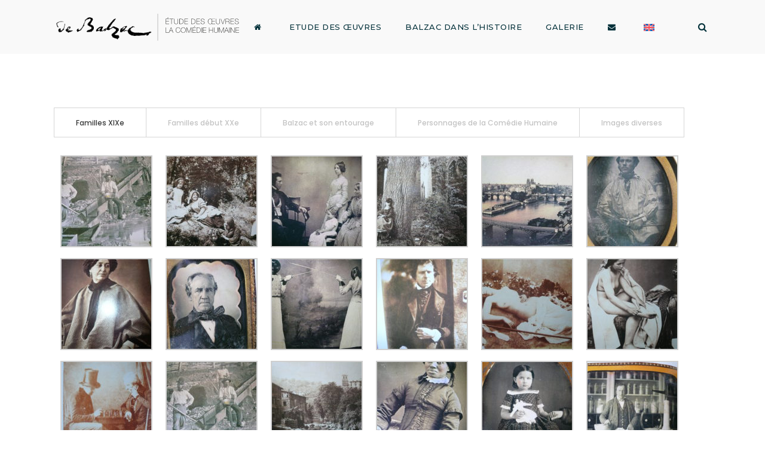

--- FILE ---
content_type: text/html; charset=UTF-8
request_url: https://www.balzac-analyse.com/galerie-photo-balzac/
body_size: 35092
content:
<!DOCTYPE html>
<html lang="fr-FR">
<head>
    	
        <meta charset="UTF-8"/>
        <link rel="profile" href="https://gmpg.org/xfn/11"/>
        <link rel="pingback" href="https://www.balzac-analyse.com/xmlrpc.php"/>

	            <meta name="viewport" content="width=device-width,initial-scale=1,user-scalable=no">
		
	<title>Galerie &#8211; Etude des œuvres | Honoré de Balzac | La Comédie Humaine</title>
<script type="application/javascript">var qodeCoreAjaxUrl = "https://www.balzac-analyse.com/wp-admin/admin-ajax.php"</script><script type="application/javascript">var QodefAjaxUrl = "https://www.balzac-analyse.com/wp-admin/admin-ajax.php"</script><meta name='robots' content='max-image-preview:large' />
	<style>img:is([sizes="auto" i], [sizes^="auto," i]) { contain-intrinsic-size: 3000px 1500px }</style>
	<link rel="alternate" hreflang="en" href="https://www.balzac-analyse.com/gallery/?lang=en" />
<link rel="alternate" hreflang="fr" href="https://www.balzac-analyse.com/galerie-photo-balzac/" />
<link rel="alternate" hreflang="x-default" href="https://www.balzac-analyse.com/galerie-photo-balzac/" />
<link rel='dns-prefetch' href='//fonts.googleapis.com' />
<link rel="alternate" type="application/rss+xml" title="Etude des œuvres | Honoré de Balzac | La Comédie Humaine &raquo; Flux" href="https://www.balzac-analyse.com/feed/" />
<link rel="alternate" type="application/rss+xml" title="Etude des œuvres | Honoré de Balzac | La Comédie Humaine &raquo; Flux des commentaires" href="https://www.balzac-analyse.com/comments/feed/" />
		<!-- This site uses the Google Analytics by MonsterInsights plugin v9.11.1 - Using Analytics tracking - https://www.monsterinsights.com/ -->
							<script src="//www.googletagmanager.com/gtag/js?id=G-HJV1LYJ5PJ"  data-cfasync="false" data-wpfc-render="false" type="text/javascript" async></script>
			<script data-cfasync="false" data-wpfc-render="false" type="text/javascript">
				var mi_version = '9.11.1';
				var mi_track_user = true;
				var mi_no_track_reason = '';
								var MonsterInsightsDefaultLocations = {"page_location":"https:\/\/www.balzac-analyse.com\/galerie-photo-balzac\/"};
								if ( typeof MonsterInsightsPrivacyGuardFilter === 'function' ) {
					var MonsterInsightsLocations = (typeof MonsterInsightsExcludeQuery === 'object') ? MonsterInsightsPrivacyGuardFilter( MonsterInsightsExcludeQuery ) : MonsterInsightsPrivacyGuardFilter( MonsterInsightsDefaultLocations );
				} else {
					var MonsterInsightsLocations = (typeof MonsterInsightsExcludeQuery === 'object') ? MonsterInsightsExcludeQuery : MonsterInsightsDefaultLocations;
				}

								var disableStrs = [
										'ga-disable-G-HJV1LYJ5PJ',
									];

				/* Function to detect opted out users */
				function __gtagTrackerIsOptedOut() {
					for (var index = 0; index < disableStrs.length; index++) {
						if (document.cookie.indexOf(disableStrs[index] + '=true') > -1) {
							return true;
						}
					}

					return false;
				}

				/* Disable tracking if the opt-out cookie exists. */
				if (__gtagTrackerIsOptedOut()) {
					for (var index = 0; index < disableStrs.length; index++) {
						window[disableStrs[index]] = true;
					}
				}

				/* Opt-out function */
				function __gtagTrackerOptout() {
					for (var index = 0; index < disableStrs.length; index++) {
						document.cookie = disableStrs[index] + '=true; expires=Thu, 31 Dec 2099 23:59:59 UTC; path=/';
						window[disableStrs[index]] = true;
					}
				}

				if ('undefined' === typeof gaOptout) {
					function gaOptout() {
						__gtagTrackerOptout();
					}
				}
								window.dataLayer = window.dataLayer || [];

				window.MonsterInsightsDualTracker = {
					helpers: {},
					trackers: {},
				};
				if (mi_track_user) {
					function __gtagDataLayer() {
						dataLayer.push(arguments);
					}

					function __gtagTracker(type, name, parameters) {
						if (!parameters) {
							parameters = {};
						}

						if (parameters.send_to) {
							__gtagDataLayer.apply(null, arguments);
							return;
						}

						if (type === 'event') {
														parameters.send_to = monsterinsights_frontend.v4_id;
							var hookName = name;
							if (typeof parameters['event_category'] !== 'undefined') {
								hookName = parameters['event_category'] + ':' + name;
							}

							if (typeof MonsterInsightsDualTracker.trackers[hookName] !== 'undefined') {
								MonsterInsightsDualTracker.trackers[hookName](parameters);
							} else {
								__gtagDataLayer('event', name, parameters);
							}
							
						} else {
							__gtagDataLayer.apply(null, arguments);
						}
					}

					__gtagTracker('js', new Date());
					__gtagTracker('set', {
						'developer_id.dZGIzZG': true,
											});
					if ( MonsterInsightsLocations.page_location ) {
						__gtagTracker('set', MonsterInsightsLocations);
					}
										__gtagTracker('config', 'G-HJV1LYJ5PJ', {"forceSSL":"true","link_attribution":"true"} );
										window.gtag = __gtagTracker;										(function () {
						/* https://developers.google.com/analytics/devguides/collection/analyticsjs/ */
						/* ga and __gaTracker compatibility shim. */
						var noopfn = function () {
							return null;
						};
						var newtracker = function () {
							return new Tracker();
						};
						var Tracker = function () {
							return null;
						};
						var p = Tracker.prototype;
						p.get = noopfn;
						p.set = noopfn;
						p.send = function () {
							var args = Array.prototype.slice.call(arguments);
							args.unshift('send');
							__gaTracker.apply(null, args);
						};
						var __gaTracker = function () {
							var len = arguments.length;
							if (len === 0) {
								return;
							}
							var f = arguments[len - 1];
							if (typeof f !== 'object' || f === null || typeof f.hitCallback !== 'function') {
								if ('send' === arguments[0]) {
									var hitConverted, hitObject = false, action;
									if ('event' === arguments[1]) {
										if ('undefined' !== typeof arguments[3]) {
											hitObject = {
												'eventAction': arguments[3],
												'eventCategory': arguments[2],
												'eventLabel': arguments[4],
												'value': arguments[5] ? arguments[5] : 1,
											}
										}
									}
									if ('pageview' === arguments[1]) {
										if ('undefined' !== typeof arguments[2]) {
											hitObject = {
												'eventAction': 'page_view',
												'page_path': arguments[2],
											}
										}
									}
									if (typeof arguments[2] === 'object') {
										hitObject = arguments[2];
									}
									if (typeof arguments[5] === 'object') {
										Object.assign(hitObject, arguments[5]);
									}
									if ('undefined' !== typeof arguments[1].hitType) {
										hitObject = arguments[1];
										if ('pageview' === hitObject.hitType) {
											hitObject.eventAction = 'page_view';
										}
									}
									if (hitObject) {
										action = 'timing' === arguments[1].hitType ? 'timing_complete' : hitObject.eventAction;
										hitConverted = mapArgs(hitObject);
										__gtagTracker('event', action, hitConverted);
									}
								}
								return;
							}

							function mapArgs(args) {
								var arg, hit = {};
								var gaMap = {
									'eventCategory': 'event_category',
									'eventAction': 'event_action',
									'eventLabel': 'event_label',
									'eventValue': 'event_value',
									'nonInteraction': 'non_interaction',
									'timingCategory': 'event_category',
									'timingVar': 'name',
									'timingValue': 'value',
									'timingLabel': 'event_label',
									'page': 'page_path',
									'location': 'page_location',
									'title': 'page_title',
									'referrer' : 'page_referrer',
								};
								for (arg in args) {
																		if (!(!args.hasOwnProperty(arg) || !gaMap.hasOwnProperty(arg))) {
										hit[gaMap[arg]] = args[arg];
									} else {
										hit[arg] = args[arg];
									}
								}
								return hit;
							}

							try {
								f.hitCallback();
							} catch (ex) {
							}
						};
						__gaTracker.create = newtracker;
						__gaTracker.getByName = newtracker;
						__gaTracker.getAll = function () {
							return [];
						};
						__gaTracker.remove = noopfn;
						__gaTracker.loaded = true;
						window['__gaTracker'] = __gaTracker;
					})();
									} else {
										console.log("");
					(function () {
						function __gtagTracker() {
							return null;
						}

						window['__gtagTracker'] = __gtagTracker;
						window['gtag'] = __gtagTracker;
					})();
									}
			</script>
							<!-- / Google Analytics by MonsterInsights -->
		<script type="text/javascript">
/* <![CDATA[ */
window._wpemojiSettings = {"baseUrl":"https:\/\/s.w.org\/images\/core\/emoji\/15.0.3\/72x72\/","ext":".png","svgUrl":"https:\/\/s.w.org\/images\/core\/emoji\/15.0.3\/svg\/","svgExt":".svg","source":{"concatemoji":"https:\/\/www.balzac-analyse.com\/wp-includes\/js\/wp-emoji-release.min.js?ver=6.7.4"}};
/*! This file is auto-generated */
!function(i,n){var o,s,e;function c(e){try{var t={supportTests:e,timestamp:(new Date).valueOf()};sessionStorage.setItem(o,JSON.stringify(t))}catch(e){}}function p(e,t,n){e.clearRect(0,0,e.canvas.width,e.canvas.height),e.fillText(t,0,0);var t=new Uint32Array(e.getImageData(0,0,e.canvas.width,e.canvas.height).data),r=(e.clearRect(0,0,e.canvas.width,e.canvas.height),e.fillText(n,0,0),new Uint32Array(e.getImageData(0,0,e.canvas.width,e.canvas.height).data));return t.every(function(e,t){return e===r[t]})}function u(e,t,n){switch(t){case"flag":return n(e,"\ud83c\udff3\ufe0f\u200d\u26a7\ufe0f","\ud83c\udff3\ufe0f\u200b\u26a7\ufe0f")?!1:!n(e,"\ud83c\uddfa\ud83c\uddf3","\ud83c\uddfa\u200b\ud83c\uddf3")&&!n(e,"\ud83c\udff4\udb40\udc67\udb40\udc62\udb40\udc65\udb40\udc6e\udb40\udc67\udb40\udc7f","\ud83c\udff4\u200b\udb40\udc67\u200b\udb40\udc62\u200b\udb40\udc65\u200b\udb40\udc6e\u200b\udb40\udc67\u200b\udb40\udc7f");case"emoji":return!n(e,"\ud83d\udc26\u200d\u2b1b","\ud83d\udc26\u200b\u2b1b")}return!1}function f(e,t,n){var r="undefined"!=typeof WorkerGlobalScope&&self instanceof WorkerGlobalScope?new OffscreenCanvas(300,150):i.createElement("canvas"),a=r.getContext("2d",{willReadFrequently:!0}),o=(a.textBaseline="top",a.font="600 32px Arial",{});return e.forEach(function(e){o[e]=t(a,e,n)}),o}function t(e){var t=i.createElement("script");t.src=e,t.defer=!0,i.head.appendChild(t)}"undefined"!=typeof Promise&&(o="wpEmojiSettingsSupports",s=["flag","emoji"],n.supports={everything:!0,everythingExceptFlag:!0},e=new Promise(function(e){i.addEventListener("DOMContentLoaded",e,{once:!0})}),new Promise(function(t){var n=function(){try{var e=JSON.parse(sessionStorage.getItem(o));if("object"==typeof e&&"number"==typeof e.timestamp&&(new Date).valueOf()<e.timestamp+604800&&"object"==typeof e.supportTests)return e.supportTests}catch(e){}return null}();if(!n){if("undefined"!=typeof Worker&&"undefined"!=typeof OffscreenCanvas&&"undefined"!=typeof URL&&URL.createObjectURL&&"undefined"!=typeof Blob)try{var e="postMessage("+f.toString()+"("+[JSON.stringify(s),u.toString(),p.toString()].join(",")+"));",r=new Blob([e],{type:"text/javascript"}),a=new Worker(URL.createObjectURL(r),{name:"wpTestEmojiSupports"});return void(a.onmessage=function(e){c(n=e.data),a.terminate(),t(n)})}catch(e){}c(n=f(s,u,p))}t(n)}).then(function(e){for(var t in e)n.supports[t]=e[t],n.supports.everything=n.supports.everything&&n.supports[t],"flag"!==t&&(n.supports.everythingExceptFlag=n.supports.everythingExceptFlag&&n.supports[t]);n.supports.everythingExceptFlag=n.supports.everythingExceptFlag&&!n.supports.flag,n.DOMReady=!1,n.readyCallback=function(){n.DOMReady=!0}}).then(function(){return e}).then(function(){var e;n.supports.everything||(n.readyCallback(),(e=n.source||{}).concatemoji?t(e.concatemoji):e.wpemoji&&e.twemoji&&(t(e.twemoji),t(e.wpemoji)))}))}((window,document),window._wpemojiSettings);
/* ]]> */
</script>
<style id='wp-emoji-styles-inline-css' type='text/css'>

	img.wp-smiley, img.emoji {
		display: inline !important;
		border: none !important;
		box-shadow: none !important;
		height: 1em !important;
		width: 1em !important;
		margin: 0 0.07em !important;
		vertical-align: -0.1em !important;
		background: none !important;
		padding: 0 !important;
	}
</style>
<link rel='stylesheet' id='wp-block-library-css' href='https://www.balzac-analyse.com/wp-includes/css/dist/block-library/style.min.css?ver=6.7.4' type='text/css' media='all' />
<style id='pdfemb-pdf-embedder-viewer-style-inline-css' type='text/css'>
.wp-block-pdfemb-pdf-embedder-viewer{max-width:none}

</style>
<style id='classic-theme-styles-inline-css' type='text/css'>
/*! This file is auto-generated */
.wp-block-button__link{color:#fff;background-color:#32373c;border-radius:9999px;box-shadow:none;text-decoration:none;padding:calc(.667em + 2px) calc(1.333em + 2px);font-size:1.125em}.wp-block-file__button{background:#32373c;color:#fff;text-decoration:none}
</style>
<style id='global-styles-inline-css' type='text/css'>
:root{--wp--preset--aspect-ratio--square: 1;--wp--preset--aspect-ratio--4-3: 4/3;--wp--preset--aspect-ratio--3-4: 3/4;--wp--preset--aspect-ratio--3-2: 3/2;--wp--preset--aspect-ratio--2-3: 2/3;--wp--preset--aspect-ratio--16-9: 16/9;--wp--preset--aspect-ratio--9-16: 9/16;--wp--preset--color--black: #000000;--wp--preset--color--cyan-bluish-gray: #abb8c3;--wp--preset--color--white: #ffffff;--wp--preset--color--pale-pink: #f78da7;--wp--preset--color--vivid-red: #cf2e2e;--wp--preset--color--luminous-vivid-orange: #ff6900;--wp--preset--color--luminous-vivid-amber: #fcb900;--wp--preset--color--light-green-cyan: #7bdcb5;--wp--preset--color--vivid-green-cyan: #00d084;--wp--preset--color--pale-cyan-blue: #8ed1fc;--wp--preset--color--vivid-cyan-blue: #0693e3;--wp--preset--color--vivid-purple: #9b51e0;--wp--preset--gradient--vivid-cyan-blue-to-vivid-purple: linear-gradient(135deg,rgba(6,147,227,1) 0%,rgb(155,81,224) 100%);--wp--preset--gradient--light-green-cyan-to-vivid-green-cyan: linear-gradient(135deg,rgb(122,220,180) 0%,rgb(0,208,130) 100%);--wp--preset--gradient--luminous-vivid-amber-to-luminous-vivid-orange: linear-gradient(135deg,rgba(252,185,0,1) 0%,rgba(255,105,0,1) 100%);--wp--preset--gradient--luminous-vivid-orange-to-vivid-red: linear-gradient(135deg,rgba(255,105,0,1) 0%,rgb(207,46,46) 100%);--wp--preset--gradient--very-light-gray-to-cyan-bluish-gray: linear-gradient(135deg,rgb(238,238,238) 0%,rgb(169,184,195) 100%);--wp--preset--gradient--cool-to-warm-spectrum: linear-gradient(135deg,rgb(74,234,220) 0%,rgb(151,120,209) 20%,rgb(207,42,186) 40%,rgb(238,44,130) 60%,rgb(251,105,98) 80%,rgb(254,248,76) 100%);--wp--preset--gradient--blush-light-purple: linear-gradient(135deg,rgb(255,206,236) 0%,rgb(152,150,240) 100%);--wp--preset--gradient--blush-bordeaux: linear-gradient(135deg,rgb(254,205,165) 0%,rgb(254,45,45) 50%,rgb(107,0,62) 100%);--wp--preset--gradient--luminous-dusk: linear-gradient(135deg,rgb(255,203,112) 0%,rgb(199,81,192) 50%,rgb(65,88,208) 100%);--wp--preset--gradient--pale-ocean: linear-gradient(135deg,rgb(255,245,203) 0%,rgb(182,227,212) 50%,rgb(51,167,181) 100%);--wp--preset--gradient--electric-grass: linear-gradient(135deg,rgb(202,248,128) 0%,rgb(113,206,126) 100%);--wp--preset--gradient--midnight: linear-gradient(135deg,rgb(2,3,129) 0%,rgb(40,116,252) 100%);--wp--preset--font-size--small: 13px;--wp--preset--font-size--medium: 20px;--wp--preset--font-size--large: 36px;--wp--preset--font-size--x-large: 42px;--wp--preset--spacing--20: 0.44rem;--wp--preset--spacing--30: 0.67rem;--wp--preset--spacing--40: 1rem;--wp--preset--spacing--50: 1.5rem;--wp--preset--spacing--60: 2.25rem;--wp--preset--spacing--70: 3.38rem;--wp--preset--spacing--80: 5.06rem;--wp--preset--shadow--natural: 6px 6px 9px rgba(0, 0, 0, 0.2);--wp--preset--shadow--deep: 12px 12px 50px rgba(0, 0, 0, 0.4);--wp--preset--shadow--sharp: 6px 6px 0px rgba(0, 0, 0, 0.2);--wp--preset--shadow--outlined: 6px 6px 0px -3px rgba(255, 255, 255, 1), 6px 6px rgba(0, 0, 0, 1);--wp--preset--shadow--crisp: 6px 6px 0px rgba(0, 0, 0, 1);}:where(.is-layout-flex){gap: 0.5em;}:where(.is-layout-grid){gap: 0.5em;}body .is-layout-flex{display: flex;}.is-layout-flex{flex-wrap: wrap;align-items: center;}.is-layout-flex > :is(*, div){margin: 0;}body .is-layout-grid{display: grid;}.is-layout-grid > :is(*, div){margin: 0;}:where(.wp-block-columns.is-layout-flex){gap: 2em;}:where(.wp-block-columns.is-layout-grid){gap: 2em;}:where(.wp-block-post-template.is-layout-flex){gap: 1.25em;}:where(.wp-block-post-template.is-layout-grid){gap: 1.25em;}.has-black-color{color: var(--wp--preset--color--black) !important;}.has-cyan-bluish-gray-color{color: var(--wp--preset--color--cyan-bluish-gray) !important;}.has-white-color{color: var(--wp--preset--color--white) !important;}.has-pale-pink-color{color: var(--wp--preset--color--pale-pink) !important;}.has-vivid-red-color{color: var(--wp--preset--color--vivid-red) !important;}.has-luminous-vivid-orange-color{color: var(--wp--preset--color--luminous-vivid-orange) !important;}.has-luminous-vivid-amber-color{color: var(--wp--preset--color--luminous-vivid-amber) !important;}.has-light-green-cyan-color{color: var(--wp--preset--color--light-green-cyan) !important;}.has-vivid-green-cyan-color{color: var(--wp--preset--color--vivid-green-cyan) !important;}.has-pale-cyan-blue-color{color: var(--wp--preset--color--pale-cyan-blue) !important;}.has-vivid-cyan-blue-color{color: var(--wp--preset--color--vivid-cyan-blue) !important;}.has-vivid-purple-color{color: var(--wp--preset--color--vivid-purple) !important;}.has-black-background-color{background-color: var(--wp--preset--color--black) !important;}.has-cyan-bluish-gray-background-color{background-color: var(--wp--preset--color--cyan-bluish-gray) !important;}.has-white-background-color{background-color: var(--wp--preset--color--white) !important;}.has-pale-pink-background-color{background-color: var(--wp--preset--color--pale-pink) !important;}.has-vivid-red-background-color{background-color: var(--wp--preset--color--vivid-red) !important;}.has-luminous-vivid-orange-background-color{background-color: var(--wp--preset--color--luminous-vivid-orange) !important;}.has-luminous-vivid-amber-background-color{background-color: var(--wp--preset--color--luminous-vivid-amber) !important;}.has-light-green-cyan-background-color{background-color: var(--wp--preset--color--light-green-cyan) !important;}.has-vivid-green-cyan-background-color{background-color: var(--wp--preset--color--vivid-green-cyan) !important;}.has-pale-cyan-blue-background-color{background-color: var(--wp--preset--color--pale-cyan-blue) !important;}.has-vivid-cyan-blue-background-color{background-color: var(--wp--preset--color--vivid-cyan-blue) !important;}.has-vivid-purple-background-color{background-color: var(--wp--preset--color--vivid-purple) !important;}.has-black-border-color{border-color: var(--wp--preset--color--black) !important;}.has-cyan-bluish-gray-border-color{border-color: var(--wp--preset--color--cyan-bluish-gray) !important;}.has-white-border-color{border-color: var(--wp--preset--color--white) !important;}.has-pale-pink-border-color{border-color: var(--wp--preset--color--pale-pink) !important;}.has-vivid-red-border-color{border-color: var(--wp--preset--color--vivid-red) !important;}.has-luminous-vivid-orange-border-color{border-color: var(--wp--preset--color--luminous-vivid-orange) !important;}.has-luminous-vivid-amber-border-color{border-color: var(--wp--preset--color--luminous-vivid-amber) !important;}.has-light-green-cyan-border-color{border-color: var(--wp--preset--color--light-green-cyan) !important;}.has-vivid-green-cyan-border-color{border-color: var(--wp--preset--color--vivid-green-cyan) !important;}.has-pale-cyan-blue-border-color{border-color: var(--wp--preset--color--pale-cyan-blue) !important;}.has-vivid-cyan-blue-border-color{border-color: var(--wp--preset--color--vivid-cyan-blue) !important;}.has-vivid-purple-border-color{border-color: var(--wp--preset--color--vivid-purple) !important;}.has-vivid-cyan-blue-to-vivid-purple-gradient-background{background: var(--wp--preset--gradient--vivid-cyan-blue-to-vivid-purple) !important;}.has-light-green-cyan-to-vivid-green-cyan-gradient-background{background: var(--wp--preset--gradient--light-green-cyan-to-vivid-green-cyan) !important;}.has-luminous-vivid-amber-to-luminous-vivid-orange-gradient-background{background: var(--wp--preset--gradient--luminous-vivid-amber-to-luminous-vivid-orange) !important;}.has-luminous-vivid-orange-to-vivid-red-gradient-background{background: var(--wp--preset--gradient--luminous-vivid-orange-to-vivid-red) !important;}.has-very-light-gray-to-cyan-bluish-gray-gradient-background{background: var(--wp--preset--gradient--very-light-gray-to-cyan-bluish-gray) !important;}.has-cool-to-warm-spectrum-gradient-background{background: var(--wp--preset--gradient--cool-to-warm-spectrum) !important;}.has-blush-light-purple-gradient-background{background: var(--wp--preset--gradient--blush-light-purple) !important;}.has-blush-bordeaux-gradient-background{background: var(--wp--preset--gradient--blush-bordeaux) !important;}.has-luminous-dusk-gradient-background{background: var(--wp--preset--gradient--luminous-dusk) !important;}.has-pale-ocean-gradient-background{background: var(--wp--preset--gradient--pale-ocean) !important;}.has-electric-grass-gradient-background{background: var(--wp--preset--gradient--electric-grass) !important;}.has-midnight-gradient-background{background: var(--wp--preset--gradient--midnight) !important;}.has-small-font-size{font-size: var(--wp--preset--font-size--small) !important;}.has-medium-font-size{font-size: var(--wp--preset--font-size--medium) !important;}.has-large-font-size{font-size: var(--wp--preset--font-size--large) !important;}.has-x-large-font-size{font-size: var(--wp--preset--font-size--x-large) !important;}
:where(.wp-block-post-template.is-layout-flex){gap: 1.25em;}:where(.wp-block-post-template.is-layout-grid){gap: 1.25em;}
:where(.wp-block-columns.is-layout-flex){gap: 2em;}:where(.wp-block-columns.is-layout-grid){gap: 2em;}
:root :where(.wp-block-pullquote){font-size: 1.5em;line-height: 1.6;}
</style>
<link rel='stylesheet' id='wpml-blocks-css' href='https://www.balzac-analyse.com/wp-content/plugins/sitepress-multilingual-cms/dist/css/blocks/styles.css?ver=4.6.14' type='text/css' media='all' />
<link rel='stylesheet' id='contact-form-7-css' href='https://www.balzac-analyse.com/wp-content/plugins/contact-form-7/includes/css/styles.css?ver=6.1.4' type='text/css' media='all' />
<link rel='stylesheet' id='rs-plugin-settings-css' href='https://www.balzac-analyse.com/wp-content/plugins/revslider/public/assets/css/rs6.css?ver=6.1.5' type='text/css' media='all' />
<style id='rs-plugin-settings-inline-css' type='text/css'>
#rs-demo-id {}
</style>
<link rel='stylesheet' id='moments-qodef-default-style-css' href='https://www.balzac-analyse.com/wp-content/themes/moments/style.css?ver=6.7.4' type='text/css' media='all' />
<link rel='stylesheet' id='moments-qodef-modules-plugins-css' href='https://www.balzac-analyse.com/wp-content/themes/moments/assets/css/plugins.min.css?ver=6.7.4' type='text/css' media='all' />
<link rel='stylesheet' id='moments-qodef-modules-css' href='https://www.balzac-analyse.com/wp-content/themes/moments/assets/css/modules.min.css?ver=6.7.4' type='text/css' media='all' />
<style id='moments-qodef-modules-inline-css' type='text/css'>
.qodef-sidebar .widget{
margin-top: 100px}


.qodef-search-opener{
padding: 0 7px 0 0px}

.qodef-main-menu>ul>li.menu-item-language>a span:after{
display: none;}

.qodef-main-menu>ul>li.menu-item-language>a img{
top: 15px;}

.qodef-header-standard .qodef-search-opener:after{
display: none;}

.qodef-title .qodef-title-holder h1 span{
font-family: "Homemade Apple";}

.qodef-blog-holder article .qodef-post-image{
display: none;}

.qodef-blog-holder article{
padding-top: 100px;
}

.qodef-blog-holder article .qodef-post-info{
display: none;
}

.qodef-comment-holder{
display: none;}

.qodef-comment-form{
display: none;}

.hideme {
  -webkit-animation: seconds 1.0s forwards;
  -webkit-animation-iteration-count: 1;
  -webkit-animation-delay: 5s;
  animation: seconds 1.0s forwards;
  animation-iteration-count: 1;
  animation-delay: 3s;
  position: relative;
}
@-webkit-keyframes seconds {
  0% {
    opacity: 1;
  }
  100% {
    opacity: 0;
    left: -9999px; 
  }
}
@keyframes seconds {
  0% {
    opacity: 1;
  }
  100% {
    opacity: 0;
    left: -9999px; 
  }
}
</style>
<link rel='stylesheet' id='moments-qodef-font_awesome-css' href='https://www.balzac-analyse.com/wp-content/themes/moments/assets/css/font-awesome/css/font-awesome.min.css?ver=6.7.4' type='text/css' media='all' />
<link rel='stylesheet' id='moments-qodef-font_elegant-css' href='https://www.balzac-analyse.com/wp-content/themes/moments/assets/css/elegant-icons/style.min.css?ver=6.7.4' type='text/css' media='all' />
<link rel='stylesheet' id='moments-qodef-ion_icons-css' href='https://www.balzac-analyse.com/wp-content/themes/moments/assets/css/ion-icons/css/ionicons.min.css?ver=6.7.4' type='text/css' media='all' />
<link rel='stylesheet' id='moments-qodef-linea_icons-css' href='https://www.balzac-analyse.com/wp-content/themes/moments/assets/css/linea-icons/style.css?ver=6.7.4' type='text/css' media='all' />
<link rel='stylesheet' id='moments-qodef-linear_icons-css' href='https://www.balzac-analyse.com/wp-content/themes/moments/assets/css/linear-icons/style.css?ver=6.7.4' type='text/css' media='all' />
<link rel='stylesheet' id='moments-qodef-simple_line_icons-css' href='https://www.balzac-analyse.com/wp-content/themes/moments/assets/css/simple-line-icons/simple-line-icons.css?ver=6.7.4' type='text/css' media='all' />
<link rel='stylesheet' id='moments-qodef-dripicons-css' href='https://www.balzac-analyse.com/wp-content/themes/moments/assets/css/dripicons/dripicons.css?ver=6.7.4' type='text/css' media='all' />
<link rel='stylesheet' id='moments-qodef-style-dynamic-css' href='https://www.balzac-analyse.com/wp-content/themes/moments/assets/css/style_dynamic.css?ver=1710145189' type='text/css' media='all' />
<link rel='stylesheet' id='moments-qodef-modules-responsive-css' href='https://www.balzac-analyse.com/wp-content/themes/moments/assets/css/modules-responsive.min.css?ver=6.7.4' type='text/css' media='all' />
<link rel='stylesheet' id='moments-qodef-blog-responsive-css' href='https://www.balzac-analyse.com/wp-content/themes/moments/assets/css/blog-responsive.min.css?ver=6.7.4' type='text/css' media='all' />
<link rel='stylesheet' id='moments-qodef-style-dynamic-responsive-css' href='https://www.balzac-analyse.com/wp-content/themes/moments/assets/css/style_dynamic_responsive.css?ver=1710145189' type='text/css' media='all' />
<link rel='stylesheet' id='js_composer_front-css' href='https://www.balzac-analyse.com/wp-content/plugins/js_composer/assets/css/js_composer.min.css?ver=7.4' type='text/css' media='all' />
<link rel='stylesheet' id='moments-qodef-google-fonts-css' href='https://fonts.googleapis.com/css?family=Raleway%3A100%2C200%2C300%2C400%2C500%2C600%2C700%2C800%2C900%7CPoppins%3A100%2C200%2C300%2C400%2C500%2C600%2C700%2C800%2C900%7CMontserrat%3A100%2C200%2C300%2C400%2C500%2C600%2C700%2C800%2C900%7CHomemade+Apple%3A100%2C200%2C300%2C400%2C500%2C600%2C700%2C800%2C900&#038;subset=latin-ext&#038;ver=1.0.0' type='text/css' media='all' />
<link rel='stylesheet' id='select2-css' href='https://www.balzac-analyse.com/wp-content/themes/moments/framework/admin/assets/css/select2.min.css?ver=6.7.4' type='text/css' media='all' />
<link rel='stylesheet' id='moments-core-dashboard-style-css' href='https://www.balzac-analyse.com/wp-content/plugins/select-core/core-dashboard/assets/css/core-dashboard.min.css?ver=6.7.4' type='text/css' media='all' />
<script type="text/javascript" src="https://www.balzac-analyse.com/wp-content/plugins/google-analytics-for-wordpress/assets/js/frontend-gtag.min.js?ver=9.11.1" id="monsterinsights-frontend-script-js" async="async" data-wp-strategy="async"></script>
<script data-cfasync="false" data-wpfc-render="false" type="text/javascript" id='monsterinsights-frontend-script-js-extra'>/* <![CDATA[ */
var monsterinsights_frontend = {"js_events_tracking":"true","download_extensions":"doc,pdf,ppt,zip,xls,docx,pptx,xlsx","inbound_paths":"[{\"path\":\"\\\/go\\\/\",\"label\":\"affiliate\"},{\"path\":\"\\\/recommend\\\/\",\"label\":\"affiliate\"}]","home_url":"https:\/\/www.balzac-analyse.com","hash_tracking":"false","v4_id":"G-HJV1LYJ5PJ"};/* ]]> */
</script>
<script type="text/javascript" src="https://www.balzac-analyse.com/wp-includes/js/jquery/jquery.min.js?ver=3.7.1" id="jquery-core-js"></script>
<script type="text/javascript" src="https://www.balzac-analyse.com/wp-includes/js/jquery/jquery-migrate.min.js?ver=3.4.1" id="jquery-migrate-js"></script>
<script type="text/javascript" src="https://www.balzac-analyse.com/wp-content/plugins/revslider/public/assets/js/revolution.tools.min.js?ver=6.0" id="tp-tools-js"></script>
<script type="text/javascript" src="https://www.balzac-analyse.com/wp-content/plugins/revslider/public/assets/js/rs6.min.js?ver=6.1.5" id="revmin-js"></script>
<script type="text/javascript" src="https://www.balzac-analyse.com/wp-content/plugins/sitepress-multilingual-cms/templates/language-switchers/legacy-dropdown/script.min.js?ver=1" id="wpml-legacy-dropdown-0-js"></script>
<script></script><link rel="https://api.w.org/" href="https://www.balzac-analyse.com/wp-json/" /><link rel="alternate" title="JSON" type="application/json" href="https://www.balzac-analyse.com/wp-json/wp/v2/pages/2144" /><link rel="EditURI" type="application/rsd+xml" title="RSD" href="https://www.balzac-analyse.com/xmlrpc.php?rsd" />
<meta name="generator" content="WordPress 6.7.4" />
<link rel="canonical" href="https://www.balzac-analyse.com/galerie-photo-balzac/" />
<link rel='shortlink' href='https://www.balzac-analyse.com/?p=2144' />
<link rel="alternate" title="oEmbed (JSON)" type="application/json+oembed" href="https://www.balzac-analyse.com/wp-json/oembed/1.0/embed?url=https%3A%2F%2Fwww.balzac-analyse.com%2Fgalerie-photo-balzac%2F" />
<link rel="alternate" title="oEmbed (XML)" type="text/xml+oembed" href="https://www.balzac-analyse.com/wp-json/oembed/1.0/embed?url=https%3A%2F%2Fwww.balzac-analyse.com%2Fgalerie-photo-balzac%2F&#038;format=xml" />
<meta name="generator" content="WPML ver:4.6.14 stt:1,4;" />
<meta name="generator" content="Powered by WPBakery Page Builder - drag and drop page builder for WordPress."/>
<meta name="generator" content="Powered by Slider Revolution 6.1.5 - responsive, Mobile-Friendly Slider Plugin for WordPress with comfortable drag and drop interface." />
<link rel="icon" href="https://www.balzac-analyse.com/wp-content/uploads/2021/04/cropped-Capture-decran-2021-04-12-a-17.13.48-32x32.png" sizes="32x32" />
<link rel="icon" href="https://www.balzac-analyse.com/wp-content/uploads/2021/04/cropped-Capture-decran-2021-04-12-a-17.13.48-192x192.png" sizes="192x192" />
<link rel="apple-touch-icon" href="https://www.balzac-analyse.com/wp-content/uploads/2021/04/cropped-Capture-decran-2021-04-12-a-17.13.48-180x180.png" />
<meta name="msapplication-TileImage" content="https://www.balzac-analyse.com/wp-content/uploads/2021/04/cropped-Capture-decran-2021-04-12-a-17.13.48-270x270.png" />
<script type="text/javascript">function setREVStartSize(t){try{var h,e=document.getElementById(t.c).parentNode.offsetWidth;if(e=0===e||isNaN(e)?window.innerWidth:e,t.tabw=void 0===t.tabw?0:parseInt(t.tabw),t.thumbw=void 0===t.thumbw?0:parseInt(t.thumbw),t.tabh=void 0===t.tabh?0:parseInt(t.tabh),t.thumbh=void 0===t.thumbh?0:parseInt(t.thumbh),t.tabhide=void 0===t.tabhide?0:parseInt(t.tabhide),t.thumbhide=void 0===t.thumbhide?0:parseInt(t.thumbhide),t.mh=void 0===t.mh||""==t.mh||"auto"===t.mh?0:parseInt(t.mh,0),"fullscreen"===t.layout||"fullscreen"===t.l)h=Math.max(t.mh,window.innerHeight);else{for(var i in t.gw=Array.isArray(t.gw)?t.gw:[t.gw],t.rl)void 0!==t.gw[i]&&0!==t.gw[i]||(t.gw[i]=t.gw[i-1]);for(var i in t.gh=void 0===t.el||""===t.el||Array.isArray(t.el)&&0==t.el.length?t.gh:t.el,t.gh=Array.isArray(t.gh)?t.gh:[t.gh],t.rl)void 0!==t.gh[i]&&0!==t.gh[i]||(t.gh[i]=t.gh[i-1]);var r,a=new Array(t.rl.length),n=0;for(var i in t.tabw=t.tabhide>=e?0:t.tabw,t.thumbw=t.thumbhide>=e?0:t.thumbw,t.tabh=t.tabhide>=e?0:t.tabh,t.thumbh=t.thumbhide>=e?0:t.thumbh,t.rl)a[i]=t.rl[i]<window.innerWidth?0:t.rl[i];for(var i in r=a[0],a)r>a[i]&&0<a[i]&&(r=a[i],n=i);var d=e>t.gw[n]+t.tabw+t.thumbw?1:(e-(t.tabw+t.thumbw))/t.gw[n];h=t.gh[n]*d+(t.tabh+t.thumbh)}void 0===window.rs_init_css&&(window.rs_init_css=document.head.appendChild(document.createElement("style"))),document.getElementById(t.c).height=h,window.rs_init_css.innerHTML+="#"+t.c+"_wrapper { height: "+h+"px }"}catch(t){console.log("Failure at Presize of Slider:"+t)}};</script>
<noscript><style> .wpb_animate_when_almost_visible { opacity: 1; }</style></noscript>				<style type="text/css" id="c4wp-checkout-css">
					.woocommerce-checkout .c4wp_captcha_field {
						margin-bottom: 10px;
						margin-top: 15px;
						position: relative;
						display: inline-block;
					}
				</style>
							<style type="text/css" id="c4wp-v3-lp-form-css">
				.login #login, .login #lostpasswordform {
					min-width: 350px !important;
				}
				.wpforms-field-c4wp iframe {
					width: 100% !important;
				}
			</style>
			</head>

<body data-rsssl=1 class="page-template-default page page-id-2144 qode-core-1.3 moments-ver-1.10  qodef-header-standard qodef-sticky-header-on-scroll-up qodef-default-mobile-header qodef-sticky-up-mobile-header qodef-dropdown-default qodef-search-covers-header wpb-js-composer js-comp-ver-7.4 vc_responsive" itemscope itemtype="http://schema.org/WebPage">



<div class="qodef-split-loader">
    <div class="qodef-split-line1"></div>
    <div class="qodef-split-line2"></div>

    <div class="qodef-split-line3"></div>
    <div class="qodef-split-line4"></div>
</div>

<div class="qodef-wrapper">
    <div class="qodef-wrapper-inner">
        <header class="qodef-page-header">
        <div class="qodef-menu-area" >
                    <div class="qodef-grid">
        			<form action="https://www.balzac-analyse.com/" class="qodef-search-cover" method="get">
	    <div class="qodef-container">
        <div class="qodef-container-inner clearfix">
			            <div class="qodef-form-holder-outer">
                <div class="qodef-form-holder">
                    <div class="qodef-form-holder-inner">
                        <input type="text" placeholder="Type what you are looking for" name="s" class="qode_search_field" autocomplete="off"/>
                        <div class="qodef-search-close">
                            <a href="#">
								<i class="qodef-icon-font-awesome fa fa-times " ></i>                            </a>
                        </div>
                    </div>
                </div>
            </div>
			        </div>
    </div>
</form>            <div class="qodef-vertical-align-containers">
                <div class="qodef-position-left">
                    <div class="qodef-position-left-inner">
                        
    <div class="qodef-logo-wrapper">
        <a itemprop="url" href="https://www.balzac-analyse.com/" style="height: 45px;">
            <img itemprop="image" class="qodef-normal-logo" src="https://balzac-analyse.com/wp-content/uploads/2020/04/Balzac-Analyse-Etude-Oeuvre-Comédie-Humaine-1.svg" alt="Logo"/>
			                <img itemprop="image" class="qodef-dark-logo" src="https://balzac-analyse.com/wp-content/uploads/2020/04/Balzac-Analyse-Etude-Oeuvre-Comédie-Humaine-1.svg" alt="Dark logoo"/>			                <img itemprop="image" class="qodef-light-logo" src="https://balzac-analyse.com/wp-content/uploads/2020/04/Balzac-Analyse-Etude-Oeuvre-Comédie-Humaine-1.svg" alt="Light logo"/>        </a>
    </div>

                    </div>
                </div>
                <div class="qodef-position-right">
                    <div class="qodef-position-right-inner">
                        
<nav class="qodef-main-menu qodef-drop-down qodef-default-nav">
    <ul id="menu-balzac" class="clearfix"><li id="nav-menu-item-8" class="menu-item menu-item-type-post_type menu-item-object-page menu-item-home  narrow"><a href="https://www.balzac-analyse.com/" class=""><span class="item_outer"><span class="item_inner"><span class="menu_icon_wrapper"><i class="menu_icon blank fa"></i></span><span class="item_text"><i class="fa fa-home" aria-hidden="true"></i></span></span><span class="plus"></span></span></a></li>
<li id="nav-menu-item-1996" class="menu-item menu-item-type-custom menu-item-object-custom menu-item-has-children  has_sub narrow"><a href="#" class=""><span class="item_outer"><span class="item_inner"><span class="menu_icon_wrapper"><i class="menu_icon blank fa"></i></span><span class="item_text">Etude des œuvres</span></span><span class="plus"></span></span></a>
<div class="second"><div class="inner"><ul>
	<li id="nav-menu-item-2126" class="menu-item menu-item-type-post_type menu-item-object-page "><a href="https://www.balzac-analyse.com/scenes-de-la-vie-privee/" class=""><span class="item_outer"><span class="item_inner"><span class="menu_icon_wrapper"><i class="menu_icon blank fa"></i></span><span class="item_text">Scènes de la vie privée</span></span><span class="plus"></span></span></a></li>
	<li id="nav-menu-item-2128" class="menu-item menu-item-type-post_type menu-item-object-page "><a href="https://www.balzac-analyse.com/scenes-de-la-vie-parisienne/" class=""><span class="item_outer"><span class="item_inner"><span class="menu_icon_wrapper"><i class="menu_icon blank fa"></i></span><span class="item_text">Scènes de la vie parisienne</span></span><span class="plus"></span></span></a></li>
	<li id="nav-menu-item-2127" class="menu-item menu-item-type-post_type menu-item-object-page "><a href="https://www.balzac-analyse.com/scenes-de-la-vie-de-province/" class=""><span class="item_outer"><span class="item_inner"><span class="menu_icon_wrapper"><i class="menu_icon blank fa"></i></span><span class="item_text">Scènes de la vie de province</span></span><span class="plus"></span></span></a></li>
	<li id="nav-menu-item-2125" class="menu-item menu-item-type-post_type menu-item-object-page "><a href="https://www.balzac-analyse.com/scenes-de-la-vie-a-la-campagne/" class=""><span class="item_outer"><span class="item_inner"><span class="menu_icon_wrapper"><i class="menu_icon blank fa"></i></span><span class="item_text">Scènes de la vie à la campagne</span></span><span class="plus"></span></span></a></li>
	<li id="nav-menu-item-2121" class="menu-item menu-item-type-post_type menu-item-object-page "><a href="https://www.balzac-analyse.com/scenes-de-la-vie-politique/" class=""><span class="item_outer"><span class="item_inner"><span class="menu_icon_wrapper"><i class="menu_icon blank fa"></i></span><span class="item_text">Scènes de la vie politique</span></span><span class="plus"></span></span></a></li>
	<li id="nav-menu-item-2120" class="menu-item menu-item-type-post_type menu-item-object-page "><a href="https://www.balzac-analyse.com/scenes-de-la-vie-militaire/" class=""><span class="item_outer"><span class="item_inner"><span class="menu_icon_wrapper"><i class="menu_icon blank fa"></i></span><span class="item_text">Scènes de la vie militaire</span></span><span class="plus"></span></span></a></li>
	<li id="nav-menu-item-2122" class="menu-item menu-item-type-post_type menu-item-object-page "><a href="https://www.balzac-analyse.com/scenes-etudes-philosophiques/" class=""><span class="item_outer"><span class="item_inner"><span class="menu_icon_wrapper"><i class="menu_icon blank fa"></i></span><span class="item_text">Scènes Études philosophiques</span></span><span class="plus"></span></span></a></li>
	<li id="nav-menu-item-2123" class="menu-item menu-item-type-post_type menu-item-object-page "><a href="https://www.balzac-analyse.com/scenes-etudes-analytiques/" class=""><span class="item_outer"><span class="item_inner"><span class="menu_icon_wrapper"><i class="menu_icon blank fa"></i></span><span class="item_text">Scènes Études analytiques</span></span><span class="plus"></span></span></a></li>
	<li id="nav-menu-item-2124" class="menu-item menu-item-type-post_type menu-item-object-page "><a href="https://www.balzac-analyse.com/scenes-theatrales/" class=""><span class="item_outer"><span class="item_inner"><span class="menu_icon_wrapper"><i class="menu_icon blank fa"></i></span><span class="item_text">Scènes théâtrales</span></span><span class="plus"></span></span></a></li>
	<li id="nav-menu-item-2149" class="menu-item menu-item-type-post_type menu-item-object-page "><a href="https://www.balzac-analyse.com/genealogie/" class=""><span class="item_outer"><span class="item_inner"><span class="menu_icon_wrapper"><i class="menu_icon blank fa"></i></span><span class="item_text"><i class="fa fa-users"></i> Généalogie des personnages</span></span><span class="plus"></span></span></a></li>
</ul></div></div>
</li>
<li id="nav-menu-item-2085" class="menu-item menu-item-type-post_type menu-item-object-page  narrow"><a href="https://www.balzac-analyse.com/balzac-dans-histoire-de-france/" class=""><span class="item_outer"><span class="item_inner"><span class="menu_icon_wrapper"><i class="menu_icon blank fa"></i></span><span class="item_text">Balzac dans l&rsquo;histoire</span></span><span class="plus"></span></span></a></li>
<li id="nav-menu-item-2146" class="menu-item menu-item-type-post_type menu-item-object-page current-menu-item page_item page-item-2144 current_page_item qodef-active-item narrow"><a href="https://www.balzac-analyse.com/galerie-photo-balzac/" class=" current "><span class="item_outer"><span class="item_inner"><span class="menu_icon_wrapper"><i class="menu_icon blank fa"></i></span><span class="item_text">Galerie</span></span><span class="plus"></span></span></a></li>
<li id="nav-menu-item-2143" class="menu-item menu-item-type-post_type menu-item-object-page  narrow"><a href="https://www.balzac-analyse.com/contact/" class=""><span class="item_outer"><span class="item_inner"><span class="menu_icon_wrapper"><i class="menu_icon blank fa"></i></span><span class="item_text"><i class="fa fa-envelope"></i></span></span><span class="plus"></span></span></a></li>
<li id="nav-menu-item-wpml-ls-2-en" class="menu-item-language menu-item wpml-ls-slot-2 wpml-ls-item wpml-ls-item-en wpml-ls-menu-item wpml-ls-first-item wpml-ls-last-item menu-item-type-wpml_ls_menu_item menu-item-object-wpml_ls_menu_item  narrow"><a href="https://www.balzac-analyse.com/gallery/?lang=en" class=""><span class="item_outer"><span class="item_inner"><span class="menu_icon_wrapper"><i class="menu_icon blank fa"></i></span><span class="item_text"><img
            class="wpml-ls-flag"
            src="https://www.balzac-analyse.com/wp-content/plugins/sitepress-multilingual-cms/res/flags/en.svg"
            alt="Anglais"
            
            
    /></span></span><span class="plus"></span></span></a></li>
</ul></nav>

                        
        <a data-hover-color="#96694e"			data-icon-close-same-position="yes"			style="color: #03313a"			class="qodef-search-opener search_covers_only_bottom" href="javascript:void(0)">
			<i class="qodef-icon-font-awesome fa fa-search "></i>			        </a>
	                    </div>
                </div>
            </div>
                </div>
            </div>
        
<div class="qodef-sticky-header">
        <div class="qodef-sticky-holder">
            <div class="qodef-grid">
                        <div class=" qodef-vertical-align-containers">
                <div class="qodef-position-left">
                    <div class="qodef-position-left-inner">
                        
    <div class="qodef-logo-wrapper">
        <a itemprop="url" href="https://www.balzac-analyse.com/" style="height: 45px;">
            <img itemprop="image" class="qodef-normal-logo" src="https://balzac-analyse.com/wp-content/uploads/2020/04/Balzac-Analyse-Etude-Oeuvre-Comédie-Humaine-1.svg" alt="Logo"/>
			                <img itemprop="image" class="qodef-dark-logo" src="https://balzac-analyse.com/wp-content/uploads/2020/04/Balzac-Analyse-Etude-Oeuvre-Comédie-Humaine-1.svg" alt="Dark logoo"/>			                <img itemprop="image" class="qodef-light-logo" src="https://balzac-analyse.com/wp-content/uploads/2020/04/Balzac-Analyse-Etude-Oeuvre-Comédie-Humaine-1.svg" alt="Light logo"/>        </a>
    </div>


                    </div>
                </div>
                <div class="qodef-position-right">
                    <div class="qodef-position-right-inner">
                        
<nav class="qodef-main-menu qodef-drop-down qodef-sticky-nav">
    <ul id="menu-balzac-1" class="clearfix"><li id="sticky-nav-menu-item-8" class="menu-item menu-item-type-post_type menu-item-object-page menu-item-home  narrow"><a href="https://www.balzac-analyse.com/" class=""><span class="item_outer"><span class="item_inner"><span class="menu_icon_wrapper"><i class="menu_icon blank fa"></i></span><span class="item_text"><i class="fa fa-home" aria-hidden="true"></i></span></span><span class="plus"></span></span></a></li>
<li id="sticky-nav-menu-item-1996" class="menu-item menu-item-type-custom menu-item-object-custom menu-item-has-children  has_sub narrow"><a href="#" class=""><span class="item_outer"><span class="item_inner"><span class="menu_icon_wrapper"><i class="menu_icon blank fa"></i></span><span class="item_text">Etude des œuvres</span></span><span class="plus"></span></span></a>
<div class="second"><div class="inner"><ul>
	<li id="sticky-nav-menu-item-2126" class="menu-item menu-item-type-post_type menu-item-object-page "><a href="https://www.balzac-analyse.com/scenes-de-la-vie-privee/" class=""><span class="item_outer"><span class="item_inner"><span class="menu_icon_wrapper"><i class="menu_icon blank fa"></i></span><span class="item_text">Scènes de la vie privée</span></span><span class="plus"></span></span></a></li>
	<li id="sticky-nav-menu-item-2128" class="menu-item menu-item-type-post_type menu-item-object-page "><a href="https://www.balzac-analyse.com/scenes-de-la-vie-parisienne/" class=""><span class="item_outer"><span class="item_inner"><span class="menu_icon_wrapper"><i class="menu_icon blank fa"></i></span><span class="item_text">Scènes de la vie parisienne</span></span><span class="plus"></span></span></a></li>
	<li id="sticky-nav-menu-item-2127" class="menu-item menu-item-type-post_type menu-item-object-page "><a href="https://www.balzac-analyse.com/scenes-de-la-vie-de-province/" class=""><span class="item_outer"><span class="item_inner"><span class="menu_icon_wrapper"><i class="menu_icon blank fa"></i></span><span class="item_text">Scènes de la vie de province</span></span><span class="plus"></span></span></a></li>
	<li id="sticky-nav-menu-item-2125" class="menu-item menu-item-type-post_type menu-item-object-page "><a href="https://www.balzac-analyse.com/scenes-de-la-vie-a-la-campagne/" class=""><span class="item_outer"><span class="item_inner"><span class="menu_icon_wrapper"><i class="menu_icon blank fa"></i></span><span class="item_text">Scènes de la vie à la campagne</span></span><span class="plus"></span></span></a></li>
	<li id="sticky-nav-menu-item-2121" class="menu-item menu-item-type-post_type menu-item-object-page "><a href="https://www.balzac-analyse.com/scenes-de-la-vie-politique/" class=""><span class="item_outer"><span class="item_inner"><span class="menu_icon_wrapper"><i class="menu_icon blank fa"></i></span><span class="item_text">Scènes de la vie politique</span></span><span class="plus"></span></span></a></li>
	<li id="sticky-nav-menu-item-2120" class="menu-item menu-item-type-post_type menu-item-object-page "><a href="https://www.balzac-analyse.com/scenes-de-la-vie-militaire/" class=""><span class="item_outer"><span class="item_inner"><span class="menu_icon_wrapper"><i class="menu_icon blank fa"></i></span><span class="item_text">Scènes de la vie militaire</span></span><span class="plus"></span></span></a></li>
	<li id="sticky-nav-menu-item-2122" class="menu-item menu-item-type-post_type menu-item-object-page "><a href="https://www.balzac-analyse.com/scenes-etudes-philosophiques/" class=""><span class="item_outer"><span class="item_inner"><span class="menu_icon_wrapper"><i class="menu_icon blank fa"></i></span><span class="item_text">Scènes Études philosophiques</span></span><span class="plus"></span></span></a></li>
	<li id="sticky-nav-menu-item-2123" class="menu-item menu-item-type-post_type menu-item-object-page "><a href="https://www.balzac-analyse.com/scenes-etudes-analytiques/" class=""><span class="item_outer"><span class="item_inner"><span class="menu_icon_wrapper"><i class="menu_icon blank fa"></i></span><span class="item_text">Scènes Études analytiques</span></span><span class="plus"></span></span></a></li>
	<li id="sticky-nav-menu-item-2124" class="menu-item menu-item-type-post_type menu-item-object-page "><a href="https://www.balzac-analyse.com/scenes-theatrales/" class=""><span class="item_outer"><span class="item_inner"><span class="menu_icon_wrapper"><i class="menu_icon blank fa"></i></span><span class="item_text">Scènes théâtrales</span></span><span class="plus"></span></span></a></li>
	<li id="sticky-nav-menu-item-2149" class="menu-item menu-item-type-post_type menu-item-object-page "><a href="https://www.balzac-analyse.com/genealogie/" class=""><span class="item_outer"><span class="item_inner"><span class="menu_icon_wrapper"><i class="menu_icon blank fa"></i></span><span class="item_text"><i class="fa fa-users"></i> Généalogie des personnages</span></span><span class="plus"></span></span></a></li>
</ul></div></div>
</li>
<li id="sticky-nav-menu-item-2085" class="menu-item menu-item-type-post_type menu-item-object-page  narrow"><a href="https://www.balzac-analyse.com/balzac-dans-histoire-de-france/" class=""><span class="item_outer"><span class="item_inner"><span class="menu_icon_wrapper"><i class="menu_icon blank fa"></i></span><span class="item_text">Balzac dans l&rsquo;histoire</span></span><span class="plus"></span></span></a></li>
<li id="sticky-nav-menu-item-2146" class="menu-item menu-item-type-post_type menu-item-object-page current-menu-item page_item page-item-2144 current_page_item qodef-active-item narrow"><a href="https://www.balzac-analyse.com/galerie-photo-balzac/" class=" current "><span class="item_outer"><span class="item_inner"><span class="menu_icon_wrapper"><i class="menu_icon blank fa"></i></span><span class="item_text">Galerie</span></span><span class="plus"></span></span></a></li>
<li id="sticky-nav-menu-item-2143" class="menu-item menu-item-type-post_type menu-item-object-page  narrow"><a href="https://www.balzac-analyse.com/contact/" class=""><span class="item_outer"><span class="item_inner"><span class="menu_icon_wrapper"><i class="menu_icon blank fa"></i></span><span class="item_text"><i class="fa fa-envelope"></i></span></span><span class="plus"></span></span></a></li>
<li id="sticky-nav-menu-item-wpml-ls-2-en" class="menu-item-language menu-item wpml-ls-slot-2 wpml-ls-item wpml-ls-item-en wpml-ls-menu-item wpml-ls-first-item wpml-ls-last-item menu-item-type-wpml_ls_menu_item menu-item-object-wpml_ls_menu_item  narrow"><a href="https://www.balzac-analyse.com/gallery/?lang=en" class=""><span class="item_outer"><span class="item_inner"><span class="menu_icon_wrapper"><i class="menu_icon blank fa"></i></span><span class="item_text"><img
            class="wpml-ls-flag"
            src="https://www.balzac-analyse.com/wp-content/plugins/sitepress-multilingual-cms/res/flags/en.svg"
            alt="Anglais"
            
            
    /></span></span><span class="plus"></span></span></a></li>
</ul></nav>

                                            </div>
                </div>
            </div>
                    </div>
            </div>
</div>

</header>


    <header class="qodef-mobile-header">
        <div class="qodef-mobile-header-inner">
			            <div class="qodef-mobile-header-holder">
                <div class="qodef-grid">
                    <div class="qodef-vertical-align-containers">
						                            <div class="qodef-mobile-menu-opener">
                                <a href="javascript:void(0)">
                    <span class="qodef-mobile-opener-icon-holder">
                        <i class="qodef-icon-font-awesome fa fa-bars " ></i>                    </span>
                                </a>
                            </div>
												                            <div class="qodef-position-center">
                                <div class="qodef-position-center-inner">
									
    <div class="qodef-mobile-logo-wrapper">
        <a itemprop="url" href="https://www.balzac-analyse.com/" style="height: 45px">
            <img itemprop="image" src="https://balzac-analyse.com/wp-content/uploads/2020/04/Balzac-Analyse-Etude-Oeuvre-Comédie-Humaine-1.svg" alt="Mobile logo"/>
        </a>
    </div>

                                </div>
                            </div>
						                        <div class="qodef-position-right">
                            <div class="qodef-position-right-inner">
								                            </div>
                        </div>
                    </div> <!-- close .qodef-vertical-align-containers -->
                </div>
            </div>
			
    <nav class="qodef-mobile-nav" role="navigation" aria-label="Mobile Menu">
        <div class="qodef-grid">
			<ul id="menu-balzac-2" class=""><li id="mobile-menu-item-8" class="menu-item menu-item-type-post_type menu-item-object-page menu-item-home "><a href="https://www.balzac-analyse.com/" class=""><span><i class="fa fa-home" aria-hidden="true"></i></span></a></li>
<li id="mobile-menu-item-1996" class="menu-item menu-item-type-custom menu-item-object-custom menu-item-has-children  has_sub"><a href="#" class=""><span>Etude des œuvres</span></a><span class="mobile_arrow"><i class="qodef-sub-arrow fa fa-angle-right"></i><i class="fa fa-angle-down"></i></span>
<ul class="sub_menu">
	<li id="mobile-menu-item-2126" class="menu-item menu-item-type-post_type menu-item-object-page "><a href="https://www.balzac-analyse.com/scenes-de-la-vie-privee/" class=""><span>Scènes de la vie privée</span></a></li>
	<li id="mobile-menu-item-2128" class="menu-item menu-item-type-post_type menu-item-object-page "><a href="https://www.balzac-analyse.com/scenes-de-la-vie-parisienne/" class=""><span>Scènes de la vie parisienne</span></a></li>
	<li id="mobile-menu-item-2127" class="menu-item menu-item-type-post_type menu-item-object-page "><a href="https://www.balzac-analyse.com/scenes-de-la-vie-de-province/" class=""><span>Scènes de la vie de province</span></a></li>
	<li id="mobile-menu-item-2125" class="menu-item menu-item-type-post_type menu-item-object-page "><a href="https://www.balzac-analyse.com/scenes-de-la-vie-a-la-campagne/" class=""><span>Scènes de la vie à la campagne</span></a></li>
	<li id="mobile-menu-item-2121" class="menu-item menu-item-type-post_type menu-item-object-page "><a href="https://www.balzac-analyse.com/scenes-de-la-vie-politique/" class=""><span>Scènes de la vie politique</span></a></li>
	<li id="mobile-menu-item-2120" class="menu-item menu-item-type-post_type menu-item-object-page "><a href="https://www.balzac-analyse.com/scenes-de-la-vie-militaire/" class=""><span>Scènes de la vie militaire</span></a></li>
	<li id="mobile-menu-item-2122" class="menu-item menu-item-type-post_type menu-item-object-page "><a href="https://www.balzac-analyse.com/scenes-etudes-philosophiques/" class=""><span>Scènes Études philosophiques</span></a></li>
	<li id="mobile-menu-item-2123" class="menu-item menu-item-type-post_type menu-item-object-page "><a href="https://www.balzac-analyse.com/scenes-etudes-analytiques/" class=""><span>Scènes Études analytiques</span></a></li>
	<li id="mobile-menu-item-2124" class="menu-item menu-item-type-post_type menu-item-object-page "><a href="https://www.balzac-analyse.com/scenes-theatrales/" class=""><span>Scènes théâtrales</span></a></li>
	<li id="mobile-menu-item-2149" class="menu-item menu-item-type-post_type menu-item-object-page "><a href="https://www.balzac-analyse.com/genealogie/" class=""><span><i class="fa fa-users"></i> Généalogie des personnages</span></a></li>
</ul>
</li>
<li id="mobile-menu-item-2085" class="menu-item menu-item-type-post_type menu-item-object-page "><a href="https://www.balzac-analyse.com/balzac-dans-histoire-de-france/" class=""><span>Balzac dans l&rsquo;histoire</span></a></li>
<li id="mobile-menu-item-2146" class="menu-item menu-item-type-post_type menu-item-object-page current-menu-item page_item page-item-2144 current_page_item qodef-active-item"><a href="https://www.balzac-analyse.com/galerie-photo-balzac/" class=" current "><span>Galerie</span></a></li>
<li id="mobile-menu-item-2143" class="menu-item menu-item-type-post_type menu-item-object-page "><a href="https://www.balzac-analyse.com/contact/" class=""><span><i class="fa fa-envelope"></i></span></a></li>
<li id="mobile-menu-item-wpml-ls-2-en" class="menu-item-language menu-item wpml-ls-slot-2 wpml-ls-item wpml-ls-item-en wpml-ls-menu-item wpml-ls-first-item wpml-ls-last-item menu-item-type-wpml_ls_menu_item menu-item-object-wpml_ls_menu_item "><a href="https://www.balzac-analyse.com/gallery/?lang=en" class=""><span><img
            class="wpml-ls-flag"
            src="https://www.balzac-analyse.com/wp-content/plugins/sitepress-multilingual-cms/res/flags/en.svg"
            alt="Anglais"
            
            
    /></span></a></li>
</ul>        </div>
    </nav>

        </div>
    </header> <!-- close .qodef-mobile-header -->



                
        <div class="qodef-content" style="margin-top: -90px">
                        <div class="qodef-content-inner">			<div class="qodef-container">
				<div class="qodef-container-inner clearfix">

												<div class="wpb-content-wrapper"><div class="vc_row wpb_row vc_row-fluid qodef-section qodef-content-aligment-left" style=""><div class="clearfix qodef-full-section-inner"><div class="wpb_column vc_column_container vc_col-sm-12"><div class="vc_column-inner"><div class="wpb_wrapper"><div data-qodef-parallax-speed="0" class="vc_row wpb_row vc_inner vc_row-fluid qodef-section qodef-content-aligment-left" style=""><div class="qodef-full-section-inner"><div class="wpb_column vc_column_container vc_col-sm-12 vc_hidden-md vc_hidden-sm vc_hidden-xs"><div class="vc_column-inner"><div class="wpb_wrapper"><div class="vc_empty_space"   style="height: 150px"><span class="vc_empty_space_inner"></span></div></div></div></div></div></div><div class="qodef-tabs qodef-horizontal-tab qodef-tab-without-icon clearfix">
	<ul class="qodef-tabs-nav">
					<li>
				<a href="#tab-familles-xixe">
					
											<span class="qodef-tab-text-after-icon">
							Familles XIXe						</span>
											
									</a>
			 </li>
					<li>
				<a href="#tab-familles-debut-xxe">
					
											<span class="qodef-tab-text-after-icon">
							Familles début XXe						</span>
											
									</a>
			 </li>
					<li>
				<a href="#tab-balzac-et-son-entourage">
					
											<span class="qodef-tab-text-after-icon">
							Balzac et son entourage						</span>
											
									</a>
			 </li>
					<li>
				<a href="#tab-personnages-de-la-comedie-humaine">
					
											<span class="qodef-tab-text-after-icon">
							Personnages de la Comédie Humaine						</span>
											
									</a>
			 </li>
					<li>
				<a href="#tab-images-diverses">
					
											<span class="qodef-tab-text-after-icon">
							Images diverses						</span>
											
									</a>
			 </li>
			</ul> 
	<div class="qodef-tab-container" id="tab-familles-xixe-405" data-icon-pack="font_awesome" data-icon-html="&lt;i class=&quot;qodef-icon-font-awesome fa  &quot; &gt;&lt;/i&gt;">
	<div class="wpb_text_column wpb_content_element " >
		<div class="wpb_wrapper">
			
		<style type="text/css">
			#gallery-1 {
				margin: auto;
			}
			#gallery-1 .gallery-item {
				float: left;
				margin-top: 10px;
				text-align: center;
				width: 16%;
			}
			#gallery-1 img {
				border: 2px solid #cfcfcf;
			}
			#gallery-1 .gallery-caption {
				margin-left: 0;
			}
			/* see gallery_shortcode() in wp-includes/media.php */
		</style>
		<div id='gallery-1' class='gallery galleryid-2144 gallery-columns-6 gallery-size-thumbnail'><dl class='gallery-item'>
			<dt class='gallery-icon landscape'>
				<a href='https://www.balzac-analyse.com/wp-content/uploads/2020/04/P1070306-scaled.jpg'><img decoding="async" width="150" height="150" src="https://www.balzac-analyse.com/wp-content/uploads/2020/04/P1070306-150x150.jpg" class="attachment-thumbnail size-thumbnail" alt="Balzac La Comédie Humaine Analyse de texte Etude de l&#039;œuvre 100 analyses de texte de la Comédie Humaine de Balzac Description détaillée des personnages Classement par 7 types de scènes 26 tomes étudiés en détail" srcset="https://www.balzac-analyse.com/wp-content/uploads/2020/04/P1070306-150x150.jpg 150w, https://www.balzac-analyse.com/wp-content/uploads/2020/04/P1070306-550x550.jpg 550w, https://www.balzac-analyse.com/wp-content/uploads/2020/04/P1070306-1000x1000.jpg 1000w" sizes="(max-width: 150px) 100vw, 150px" /></a>
			</dt></dl><dl class='gallery-item'>
			<dt class='gallery-icon landscape'>
				<a href='https://www.balzac-analyse.com/wp-content/uploads/2020/04/P1070213-scaled.jpg'><img decoding="async" width="150" height="150" src="https://www.balzac-analyse.com/wp-content/uploads/2020/04/P1070213-150x150.jpg" class="attachment-thumbnail size-thumbnail" alt="Balzac La Comédie Humaine Analyse de texte Etude de l&#039;œuvre 100 analyses de texte de la Comédie Humaine de Balzac Description détaillée des personnages Classement par 7 types de scènes 26 tomes étudiés en détail" srcset="https://www.balzac-analyse.com/wp-content/uploads/2020/04/P1070213-150x150.jpg 150w, https://www.balzac-analyse.com/wp-content/uploads/2020/04/P1070213-550x550.jpg 550w, https://www.balzac-analyse.com/wp-content/uploads/2020/04/P1070213-1000x1000.jpg 1000w" sizes="(max-width: 150px) 100vw, 150px" /></a>
			</dt></dl><dl class='gallery-item'>
			<dt class='gallery-icon landscape'>
				<a href='https://www.balzac-analyse.com/wp-content/uploads/2020/04/P1070317-scaled.jpg'><img decoding="async" width="150" height="150" src="https://www.balzac-analyse.com/wp-content/uploads/2020/04/P1070317-150x150.jpg" class="attachment-thumbnail size-thumbnail" alt="Balzac La Comédie Humaine Analyse de texte Etude de l&#039;œuvre 100 analyses de texte de la Comédie Humaine de Balzac Description détaillée des personnages Classement par 7 types de scènes 26 tomes étudiés en détail" srcset="https://www.balzac-analyse.com/wp-content/uploads/2020/04/P1070317-150x150.jpg 150w, https://www.balzac-analyse.com/wp-content/uploads/2020/04/P1070317-550x550.jpg 550w, https://www.balzac-analyse.com/wp-content/uploads/2020/04/P1070317-1000x1000.jpg 1000w" sizes="(max-width: 150px) 100vw, 150px" /></a>
			</dt></dl><dl class='gallery-item'>
			<dt class='gallery-icon landscape'>
				<a href='https://www.balzac-analyse.com/wp-content/uploads/2020/04/P1070214-scaled.jpg'><img loading="lazy" decoding="async" width="150" height="150" src="https://www.balzac-analyse.com/wp-content/uploads/2020/04/P1070214-150x150.jpg" class="attachment-thumbnail size-thumbnail" alt="Balzac La Comédie Humaine Analyse de texte Etude de l&#039;œuvre 100 analyses de texte de la Comédie Humaine de Balzac Description détaillée des personnages Classement par 7 types de scènes 26 tomes étudiés en détail" srcset="https://www.balzac-analyse.com/wp-content/uploads/2020/04/P1070214-150x150.jpg 150w, https://www.balzac-analyse.com/wp-content/uploads/2020/04/P1070214-550x550.jpg 550w, https://www.balzac-analyse.com/wp-content/uploads/2020/04/P1070214-1000x1000.jpg 1000w" sizes="auto, (max-width: 150px) 100vw, 150px" /></a>
			</dt></dl><dl class='gallery-item'>
			<dt class='gallery-icon landscape'>
				<a href='https://www.balzac-analyse.com/wp-content/uploads/2020/04/P1070349-scaled.jpg'><img loading="lazy" decoding="async" width="150" height="150" src="https://www.balzac-analyse.com/wp-content/uploads/2020/04/P1070349-150x150.jpg" class="attachment-thumbnail size-thumbnail" alt="Balzac La Comédie Humaine Analyse de texte Etude de l&#039;œuvre 100 analyses de texte de la Comédie Humaine de Balzac Description détaillée des personnages Classement par 7 types de scènes 26 tomes étudiés en détail" srcset="https://www.balzac-analyse.com/wp-content/uploads/2020/04/P1070349-150x150.jpg 150w, https://www.balzac-analyse.com/wp-content/uploads/2020/04/P1070349-550x550.jpg 550w, https://www.balzac-analyse.com/wp-content/uploads/2020/04/P1070349-1000x1000.jpg 1000w" sizes="auto, (max-width: 150px) 100vw, 150px" /></a>
			</dt></dl><dl class='gallery-item'>
			<dt class='gallery-icon portrait'>
				<a href='https://www.balzac-analyse.com/wp-content/uploads/2020/04/P1070359-scaled.jpg'><img loading="lazy" decoding="async" width="150" height="150" src="https://www.balzac-analyse.com/wp-content/uploads/2020/04/P1070359-150x150.jpg" class="attachment-thumbnail size-thumbnail" alt="Balzac La Comédie Humaine Analyse de texte Etude de l&#039;œuvre 100 analyses de texte de la Comédie Humaine de Balzac Description détaillée des personnages Classement par 7 types de scènes 26 tomes étudiés en détail" srcset="https://www.balzac-analyse.com/wp-content/uploads/2020/04/P1070359-150x150.jpg 150w, https://www.balzac-analyse.com/wp-content/uploads/2020/04/P1070359-550x550.jpg 550w, https://www.balzac-analyse.com/wp-content/uploads/2020/04/P1070359-1000x1000.jpg 1000w" sizes="auto, (max-width: 150px) 100vw, 150px" /></a>
			</dt></dl><br style="clear: both" /><dl class='gallery-item'>
			<dt class='gallery-icon portrait'>
				<a href='https://www.balzac-analyse.com/wp-content/uploads/2020/04/P1070224-scaled.jpg'><img loading="lazy" decoding="async" width="150" height="150" src="https://www.balzac-analyse.com/wp-content/uploads/2020/04/P1070224-150x150.jpg" class="attachment-thumbnail size-thumbnail" alt="Balzac La Comédie Humaine Analyse de texte Etude de l&#039;œuvre 100 analyses de texte de la Comédie Humaine de Balzac Description détaillée des personnages Classement par 7 types de scènes 26 tomes étudiés en détail" srcset="https://www.balzac-analyse.com/wp-content/uploads/2020/04/P1070224-150x150.jpg 150w, https://www.balzac-analyse.com/wp-content/uploads/2020/04/P1070224-550x550.jpg 550w, https://www.balzac-analyse.com/wp-content/uploads/2020/04/P1070224-1000x1000.jpg 1000w" sizes="auto, (max-width: 150px) 100vw, 150px" /></a>
			</dt></dl><dl class='gallery-item'>
			<dt class='gallery-icon portrait'>
				<a href='https://www.balzac-analyse.com/wp-content/uploads/2020/04/P1070341-scaled.jpg'><img loading="lazy" decoding="async" width="150" height="150" src="https://www.balzac-analyse.com/wp-content/uploads/2020/04/P1070341-150x150.jpg" class="attachment-thumbnail size-thumbnail" alt="Balzac La Comédie Humaine Analyse de texte Etude de l&#039;œuvre 100 analyses de texte de la Comédie Humaine de Balzac Description détaillée des personnages Classement par 7 types de scènes 26 tomes étudiés en détail" srcset="https://www.balzac-analyse.com/wp-content/uploads/2020/04/P1070341-150x150.jpg 150w, https://www.balzac-analyse.com/wp-content/uploads/2020/04/P1070341-550x550.jpg 550w, https://www.balzac-analyse.com/wp-content/uploads/2020/04/P1070341-1000x1000.jpg 1000w" sizes="auto, (max-width: 150px) 100vw, 150px" /></a>
			</dt></dl><dl class='gallery-item'>
			<dt class='gallery-icon landscape'>
				<a href='https://www.balzac-analyse.com/wp-content/uploads/2020/04/P1070226-scaled.jpg'><img loading="lazy" decoding="async" width="150" height="150" src="https://www.balzac-analyse.com/wp-content/uploads/2020/04/P1070226-150x150.jpg" class="attachment-thumbnail size-thumbnail" alt="Balzac La Comédie Humaine Analyse de texte Etude de l&#039;œuvre 100 analyses de texte de la Comédie Humaine de Balzac Description détaillée des personnages Classement par 7 types de scènes 26 tomes étudiés en détail" srcset="https://www.balzac-analyse.com/wp-content/uploads/2020/04/P1070226-150x150.jpg 150w, https://www.balzac-analyse.com/wp-content/uploads/2020/04/P1070226-550x550.jpg 550w, https://www.balzac-analyse.com/wp-content/uploads/2020/04/P1070226-1000x1000.jpg 1000w" sizes="auto, (max-width: 150px) 100vw, 150px" /></a>
			</dt></dl><dl class='gallery-item'>
			<dt class='gallery-icon portrait'>
				<a href='https://www.balzac-analyse.com/wp-content/uploads/2020/04/P1070371-scaled.jpg'><img loading="lazy" decoding="async" width="150" height="150" src="https://www.balzac-analyse.com/wp-content/uploads/2020/04/P1070371-150x150.jpg" class="attachment-thumbnail size-thumbnail" alt="Balzac La Comédie Humaine Analyse de texte Etude de l&#039;œuvre 100 analyses de texte de la Comédie Humaine de Balzac Description détaillée des personnages Classement par 7 types de scènes 26 tomes étudiés en détail" srcset="https://www.balzac-analyse.com/wp-content/uploads/2020/04/P1070371-150x150.jpg 150w, https://www.balzac-analyse.com/wp-content/uploads/2020/04/P1070371-550x550.jpg 550w, https://www.balzac-analyse.com/wp-content/uploads/2020/04/P1070371-1000x1000.jpg 1000w" sizes="auto, (max-width: 150px) 100vw, 150px" /></a>
			</dt></dl><dl class='gallery-item'>
			<dt class='gallery-icon landscape'>
				<a href='https://www.balzac-analyse.com/wp-content/uploads/2020/04/P1070216-scaled.jpg'><img loading="lazy" decoding="async" width="150" height="150" src="https://www.balzac-analyse.com/wp-content/uploads/2020/04/P1070216-150x150.jpg" class="attachment-thumbnail size-thumbnail" alt="Balzac La Comédie Humaine Analyse de texte Etude de l&#039;œuvre 100 analyses de texte de la Comédie Humaine de Balzac Description détaillée des personnages Classement par 7 types de scènes 26 tomes étudiés en détail" srcset="https://www.balzac-analyse.com/wp-content/uploads/2020/04/P1070216-150x150.jpg 150w, https://www.balzac-analyse.com/wp-content/uploads/2020/04/P1070216-550x550.jpg 550w, https://www.balzac-analyse.com/wp-content/uploads/2020/04/P1070216-1000x1000.jpg 1000w" sizes="auto, (max-width: 150px) 100vw, 150px" /></a>
			</dt></dl><dl class='gallery-item'>
			<dt class='gallery-icon portrait'>
				<a href='https://www.balzac-analyse.com/wp-content/uploads/2020/04/P1070217-scaled.jpg'><img loading="lazy" decoding="async" width="150" height="150" src="https://www.balzac-analyse.com/wp-content/uploads/2020/04/P1070217-150x150.jpg" class="attachment-thumbnail size-thumbnail" alt="Balzac La Comédie Humaine Analyse de texte Etude de l&#039;œuvre 100 analyses de texte de la Comédie Humaine de Balzac Description détaillée des personnages Classement par 7 types de scènes 26 tomes étudiés en détail" srcset="https://www.balzac-analyse.com/wp-content/uploads/2020/04/P1070217-150x150.jpg 150w, https://www.balzac-analyse.com/wp-content/uploads/2020/04/P1070217-550x550.jpg 550w, https://www.balzac-analyse.com/wp-content/uploads/2020/04/P1070217-1000x1000.jpg 1000w" sizes="auto, (max-width: 150px) 100vw, 150px" /></a>
			</dt></dl><br style="clear: both" /><dl class='gallery-item'>
			<dt class='gallery-icon portrait'>
				<a href='https://www.balzac-analyse.com/wp-content/uploads/2020/04/P1070272-scaled.jpg'><img loading="lazy" decoding="async" width="150" height="150" src="https://www.balzac-analyse.com/wp-content/uploads/2020/04/P1070272-150x150.jpg" class="attachment-thumbnail size-thumbnail" alt="Balzac La Comédie Humaine Analyse de texte Etude de l&#039;œuvre 100 analyses de texte de la Comédie Humaine de Balzac Description détaillée des personnages Classement par 7 types de scènes 26 tomes étudiés en détail" srcset="https://www.balzac-analyse.com/wp-content/uploads/2020/04/P1070272-150x150.jpg 150w, https://www.balzac-analyse.com/wp-content/uploads/2020/04/P1070272-550x550.jpg 550w, https://www.balzac-analyse.com/wp-content/uploads/2020/04/P1070272-1000x1000.jpg 1000w" sizes="auto, (max-width: 150px) 100vw, 150px" /></a>
			</dt></dl><dl class='gallery-item'>
			<dt class='gallery-icon landscape'>
				<a href='https://www.balzac-analyse.com/wp-content/uploads/2020/04/P1070307-scaled.jpg'><img loading="lazy" decoding="async" width="150" height="150" src="https://www.balzac-analyse.com/wp-content/uploads/2020/04/P1070307-150x150.jpg" class="attachment-thumbnail size-thumbnail" alt="Balzac La Comédie Humaine Analyse de texte Etude de l&#039;œuvre 100 analyses de texte de la Comédie Humaine de Balzac Description détaillée des personnages Classement par 7 types de scènes 26 tomes étudiés en détail" srcset="https://www.balzac-analyse.com/wp-content/uploads/2020/04/P1070307-150x150.jpg 150w, https://www.balzac-analyse.com/wp-content/uploads/2020/04/P1070307-550x550.jpg 550w, https://www.balzac-analyse.com/wp-content/uploads/2020/04/P1070307-1000x1000.jpg 1000w" sizes="auto, (max-width: 150px) 100vw, 150px" /></a>
			</dt></dl><dl class='gallery-item'>
			<dt class='gallery-icon landscape'>
				<a href='https://www.balzac-analyse.com/wp-content/uploads/2020/04/P1070249-scaled.jpg'><img loading="lazy" decoding="async" width="150" height="150" src="https://www.balzac-analyse.com/wp-content/uploads/2020/04/P1070249-150x150.jpg" class="attachment-thumbnail size-thumbnail" alt="Balzac La Comédie Humaine Analyse de texte Etude de l&#039;œuvre 100 analyses de texte de la Comédie Humaine de Balzac Description détaillée des personnages Classement par 7 types de scènes 26 tomes étudiés en détail" srcset="https://www.balzac-analyse.com/wp-content/uploads/2020/04/P1070249-150x150.jpg 150w, https://www.balzac-analyse.com/wp-content/uploads/2020/04/P1070249-550x550.jpg 550w, https://www.balzac-analyse.com/wp-content/uploads/2020/04/P1070249-1000x1000.jpg 1000w" sizes="auto, (max-width: 150px) 100vw, 150px" /></a>
			</dt></dl><dl class='gallery-item'>
			<dt class='gallery-icon portrait'>
				<a href='https://www.balzac-analyse.com/wp-content/uploads/2020/04/P1070321-scaled.jpg'><img loading="lazy" decoding="async" width="150" height="150" src="https://www.balzac-analyse.com/wp-content/uploads/2020/04/P1070321-150x150.jpg" class="attachment-thumbnail size-thumbnail" alt="Balzac La Comédie Humaine Analyse de texte Etude de l&#039;œuvre 100 analyses de texte de la Comédie Humaine de Balzac Description détaillée des personnages Classement par 7 types de scènes 26 tomes étudiés en détail" srcset="https://www.balzac-analyse.com/wp-content/uploads/2020/04/P1070321-150x150.jpg 150w, https://www.balzac-analyse.com/wp-content/uploads/2020/04/P1070321-550x550.jpg 550w, https://www.balzac-analyse.com/wp-content/uploads/2020/04/P1070321-1000x1000.jpg 1000w" sizes="auto, (max-width: 150px) 100vw, 150px" /></a>
			</dt></dl><dl class='gallery-item'>
			<dt class='gallery-icon portrait'>
				<a href='https://www.balzac-analyse.com/wp-content/uploads/2020/04/P1070326-scaled.jpg'><img loading="lazy" decoding="async" width="150" height="150" src="https://www.balzac-analyse.com/wp-content/uploads/2020/04/P1070326-150x150.jpg" class="attachment-thumbnail size-thumbnail" alt="Balzac La Comédie Humaine Analyse de texte Etude de l&#039;œuvre 100 analyses de texte de la Comédie Humaine de Balzac Description détaillée des personnages Classement par 7 types de scènes 26 tomes étudiés en détail" srcset="https://www.balzac-analyse.com/wp-content/uploads/2020/04/P1070326-150x150.jpg 150w, https://www.balzac-analyse.com/wp-content/uploads/2020/04/P1070326-550x550.jpg 550w, https://www.balzac-analyse.com/wp-content/uploads/2020/04/P1070326-1000x1000.jpg 1000w" sizes="auto, (max-width: 150px) 100vw, 150px" /></a>
			</dt></dl><dl class='gallery-item'>
			<dt class='gallery-icon landscape'>
				<a href='https://www.balzac-analyse.com/wp-content/uploads/2020/04/P1070336-scaled.jpg'><img loading="lazy" decoding="async" width="150" height="150" src="https://www.balzac-analyse.com/wp-content/uploads/2020/04/P1070336-150x150.jpg" class="attachment-thumbnail size-thumbnail" alt="Balzac La Comédie Humaine Analyse de texte Etude de l&#039;œuvre 100 analyses de texte de la Comédie Humaine de Balzac Description détaillée des personnages Classement par 7 types de scènes 26 tomes étudiés en détail" srcset="https://www.balzac-analyse.com/wp-content/uploads/2020/04/P1070336-150x150.jpg 150w, https://www.balzac-analyse.com/wp-content/uploads/2020/04/P1070336-550x550.jpg 550w, https://www.balzac-analyse.com/wp-content/uploads/2020/04/P1070336-1000x1000.jpg 1000w" sizes="auto, (max-width: 150px) 100vw, 150px" /></a>
			</dt></dl><br style="clear: both" /><dl class='gallery-item'>
			<dt class='gallery-icon landscape'>
				<a href='https://www.balzac-analyse.com/wp-content/uploads/2020/04/P1070246-scaled.jpg'><img loading="lazy" decoding="async" width="150" height="150" src="https://www.balzac-analyse.com/wp-content/uploads/2020/04/P1070246-150x150.jpg" class="attachment-thumbnail size-thumbnail" alt="Balzac La Comédie Humaine Analyse de texte Etude de l&#039;œuvre 100 analyses de texte de la Comédie Humaine de Balzac Description détaillée des personnages Classement par 7 types de scènes 26 tomes étudiés en détail" srcset="https://www.balzac-analyse.com/wp-content/uploads/2020/04/P1070246-150x150.jpg 150w, https://www.balzac-analyse.com/wp-content/uploads/2020/04/P1070246-550x550.jpg 550w, https://www.balzac-analyse.com/wp-content/uploads/2020/04/P1070246-1000x1000.jpg 1000w" sizes="auto, (max-width: 150px) 100vw, 150px" /></a>
			</dt></dl><dl class='gallery-item'>
			<dt class='gallery-icon portrait'>
				<a href='https://www.balzac-analyse.com/wp-content/uploads/2020/04/P1070243-scaled.jpg'><img loading="lazy" decoding="async" width="150" height="150" src="https://www.balzac-analyse.com/wp-content/uploads/2020/04/P1070243-150x150.jpg" class="attachment-thumbnail size-thumbnail" alt="Balzac La Comédie Humaine Analyse de texte Etude de l&#039;œuvre 100 analyses de texte de la Comédie Humaine de Balzac Description détaillée des personnages Classement par 7 types de scènes 26 tomes étudiés en détail" srcset="https://www.balzac-analyse.com/wp-content/uploads/2020/04/P1070243-150x150.jpg 150w, https://www.balzac-analyse.com/wp-content/uploads/2020/04/P1070243-550x550.jpg 550w, https://www.balzac-analyse.com/wp-content/uploads/2020/04/P1070243-1000x1000.jpg 1000w" sizes="auto, (max-width: 150px) 100vw, 150px" /></a>
			</dt></dl><dl class='gallery-item'>
			<dt class='gallery-icon portrait'>
				<a href='https://www.balzac-analyse.com/wp-content/uploads/2020/04/P1070275-scaled.jpg'><img loading="lazy" decoding="async" width="150" height="150" src="https://www.balzac-analyse.com/wp-content/uploads/2020/04/P1070275-150x150.jpg" class="attachment-thumbnail size-thumbnail" alt="Balzac La Comédie Humaine Analyse de texte Etude de l&#039;œuvre 100 analyses de texte de la Comédie Humaine de Balzac Description détaillée des personnages Classement par 7 types de scènes 26 tomes étudiés en détail" srcset="https://www.balzac-analyse.com/wp-content/uploads/2020/04/P1070275-150x150.jpg 150w, https://www.balzac-analyse.com/wp-content/uploads/2020/04/P1070275-550x550.jpg 550w, https://www.balzac-analyse.com/wp-content/uploads/2020/04/P1070275-1000x1000.jpg 1000w" sizes="auto, (max-width: 150px) 100vw, 150px" /></a>
			</dt></dl><dl class='gallery-item'>
			<dt class='gallery-icon portrait'>
				<a href='https://www.balzac-analyse.com/wp-content/uploads/2020/04/P1070376-scaled.jpg'><img loading="lazy" decoding="async" width="150" height="150" src="https://www.balzac-analyse.com/wp-content/uploads/2020/04/P1070376-150x150.jpg" class="attachment-thumbnail size-thumbnail" alt="Balzac La Comédie Humaine Analyse de texte Etude de l&#039;œuvre 100 analyses de texte de la Comédie Humaine de Balzac Description détaillée des personnages Classement par 7 types de scènes 26 tomes étudiés en détail" srcset="https://www.balzac-analyse.com/wp-content/uploads/2020/04/P1070376-150x150.jpg 150w, https://www.balzac-analyse.com/wp-content/uploads/2020/04/P1070376-550x550.jpg 550w, https://www.balzac-analyse.com/wp-content/uploads/2020/04/P1070376-1000x1000.jpg 1000w" sizes="auto, (max-width: 150px) 100vw, 150px" /></a>
			</dt></dl><dl class='gallery-item'>
			<dt class='gallery-icon landscape'>
				<a href='https://www.balzac-analyse.com/wp-content/uploads/2020/04/P1070206-scaled.jpg'><img loading="lazy" decoding="async" width="150" height="150" src="https://www.balzac-analyse.com/wp-content/uploads/2020/04/P1070206-150x150.jpg" class="attachment-thumbnail size-thumbnail" alt="Balzac La Comédie Humaine Analyse de texte Etude de l&#039;œuvre 100 analyses de texte de la Comédie Humaine de Balzac Description détaillée des personnages Classement par 7 types de scènes 26 tomes étudiés en détail" srcset="https://www.balzac-analyse.com/wp-content/uploads/2020/04/P1070206-150x150.jpg 150w, https://www.balzac-analyse.com/wp-content/uploads/2020/04/P1070206-550x550.jpg 550w, https://www.balzac-analyse.com/wp-content/uploads/2020/04/P1070206-1000x1000.jpg 1000w" sizes="auto, (max-width: 150px) 100vw, 150px" /></a>
			</dt></dl><dl class='gallery-item'>
			<dt class='gallery-icon portrait'>
				<a href='https://www.balzac-analyse.com/wp-content/uploads/2020/04/P1070348-scaled.jpg'><img loading="lazy" decoding="async" width="150" height="150" src="https://www.balzac-analyse.com/wp-content/uploads/2020/04/P1070348-150x150.jpg" class="attachment-thumbnail size-thumbnail" alt="Balzac La Comédie Humaine Analyse de texte Etude de l&#039;œuvre 100 analyses de texte de la Comédie Humaine de Balzac Description détaillée des personnages Classement par 7 types de scènes 26 tomes étudiés en détail" srcset="https://www.balzac-analyse.com/wp-content/uploads/2020/04/P1070348-150x150.jpg 150w, https://www.balzac-analyse.com/wp-content/uploads/2020/04/P1070348-550x550.jpg 550w, https://www.balzac-analyse.com/wp-content/uploads/2020/04/P1070348-1000x1000.jpg 1000w" sizes="auto, (max-width: 150px) 100vw, 150px" /></a>
			</dt></dl><br style="clear: both" /><dl class='gallery-item'>
			<dt class='gallery-icon portrait'>
				<a href='https://www.balzac-analyse.com/wp-content/uploads/2020/04/P1070356-scaled.jpg'><img loading="lazy" decoding="async" width="150" height="150" src="https://www.balzac-analyse.com/wp-content/uploads/2020/04/P1070356-150x150.jpg" class="attachment-thumbnail size-thumbnail" alt="Balzac La Comédie Humaine Analyse de texte Etude de l&#039;œuvre 100 analyses de texte de la Comédie Humaine de Balzac Description détaillée des personnages Classement par 7 types de scènes 26 tomes étudiés en détail" srcset="https://www.balzac-analyse.com/wp-content/uploads/2020/04/P1070356-150x150.jpg 150w, https://www.balzac-analyse.com/wp-content/uploads/2020/04/P1070356-550x550.jpg 550w, https://www.balzac-analyse.com/wp-content/uploads/2020/04/P1070356-1000x1000.jpg 1000w" sizes="auto, (max-width: 150px) 100vw, 150px" /></a>
			</dt></dl><dl class='gallery-item'>
			<dt class='gallery-icon landscape'>
				<a href='https://www.balzac-analyse.com/wp-content/uploads/2020/04/P1070230-scaled.jpg'><img loading="lazy" decoding="async" width="150" height="150" src="https://www.balzac-analyse.com/wp-content/uploads/2020/04/P1070230-150x150.jpg" class="attachment-thumbnail size-thumbnail" alt="Balzac La Comédie Humaine Analyse de texte Etude de l&#039;œuvre 100 analyses de texte de la Comédie Humaine de Balzac Description détaillée des personnages Classement par 7 types de scènes 26 tomes étudiés en détail" srcset="https://www.balzac-analyse.com/wp-content/uploads/2020/04/P1070230-150x150.jpg 150w, https://www.balzac-analyse.com/wp-content/uploads/2020/04/P1070230-550x550.jpg 550w, https://www.balzac-analyse.com/wp-content/uploads/2020/04/P1070230-1000x1000.jpg 1000w" sizes="auto, (max-width: 150px) 100vw, 150px" /></a>
			</dt></dl><dl class='gallery-item'>
			<dt class='gallery-icon portrait'>
				<a href='https://www.balzac-analyse.com/wp-content/uploads/2020/04/P1070236-scaled.jpg'><img loading="lazy" decoding="async" width="150" height="150" src="https://www.balzac-analyse.com/wp-content/uploads/2020/04/P1070236-150x150.jpg" class="attachment-thumbnail size-thumbnail" alt="Balzac La Comédie Humaine Analyse de texte Etude de l&#039;œuvre 100 analyses de texte de la Comédie Humaine de Balzac Description détaillée des personnages Classement par 7 types de scènes 26 tomes étudiés en détail" srcset="https://www.balzac-analyse.com/wp-content/uploads/2020/04/P1070236-150x150.jpg 150w, https://www.balzac-analyse.com/wp-content/uploads/2020/04/P1070236-550x550.jpg 550w, https://www.balzac-analyse.com/wp-content/uploads/2020/04/P1070236-1000x1000.jpg 1000w" sizes="auto, (max-width: 150px) 100vw, 150px" /></a>
			</dt></dl><dl class='gallery-item'>
			<dt class='gallery-icon portrait'>
				<a href='https://www.balzac-analyse.com/wp-content/uploads/2020/04/P1070386-scaled.jpg'><img loading="lazy" decoding="async" width="150" height="150" src="https://www.balzac-analyse.com/wp-content/uploads/2020/04/P1070386-150x150.jpg" class="attachment-thumbnail size-thumbnail" alt="Balzac La Comédie Humaine Analyse de texte Etude de l&#039;œuvre 100 analyses de texte de la Comédie Humaine de Balzac Description détaillée des personnages Classement par 7 types de scènes 26 tomes étudiés en détail" srcset="https://www.balzac-analyse.com/wp-content/uploads/2020/04/P1070386-150x150.jpg 150w, https://www.balzac-analyse.com/wp-content/uploads/2020/04/P1070386-550x550.jpg 550w, https://www.balzac-analyse.com/wp-content/uploads/2020/04/P1070386-1000x1000.jpg 1000w" sizes="auto, (max-width: 150px) 100vw, 150px" /></a>
			</dt></dl><dl class='gallery-item'>
			<dt class='gallery-icon landscape'>
				<a href='https://www.balzac-analyse.com/wp-content/uploads/2020/04/P1070273-scaled.jpg'><img loading="lazy" decoding="async" width="150" height="150" src="https://www.balzac-analyse.com/wp-content/uploads/2020/04/P1070273-150x150.jpg" class="attachment-thumbnail size-thumbnail" alt="Balzac La Comédie Humaine Analyse de texte Etude de l&#039;œuvre 100 analyses de texte de la Comédie Humaine de Balzac Description détaillée des personnages Classement par 7 types de scènes 26 tomes étudiés en détail" srcset="https://www.balzac-analyse.com/wp-content/uploads/2020/04/P1070273-150x150.jpg 150w, https://www.balzac-analyse.com/wp-content/uploads/2020/04/P1070273-550x550.jpg 550w, https://www.balzac-analyse.com/wp-content/uploads/2020/04/P1070273-1000x1000.jpg 1000w" sizes="auto, (max-width: 150px) 100vw, 150px" /></a>
			</dt></dl><dl class='gallery-item'>
			<dt class='gallery-icon portrait'>
				<a href='https://www.balzac-analyse.com/wp-content/uploads/2020/04/P1070207-scaled.jpg'><img loading="lazy" decoding="async" width="150" height="150" src="https://www.balzac-analyse.com/wp-content/uploads/2020/04/P1070207-150x150.jpg" class="attachment-thumbnail size-thumbnail" alt="Balzac La Comédie Humaine Analyse de texte Etude de l&#039;œuvre 100 analyses de texte de la Comédie Humaine de Balzac Description détaillée des personnages Classement par 7 types de scènes 26 tomes étudiés en détail" srcset="https://www.balzac-analyse.com/wp-content/uploads/2020/04/P1070207-150x150.jpg 150w, https://www.balzac-analyse.com/wp-content/uploads/2020/04/P1070207-550x550.jpg 550w, https://www.balzac-analyse.com/wp-content/uploads/2020/04/P1070207-1000x1000.jpg 1000w" sizes="auto, (max-width: 150px) 100vw, 150px" /></a>
			</dt></dl><br style="clear: both" /><dl class='gallery-item'>
			<dt class='gallery-icon portrait'>
				<a href='https://www.balzac-analyse.com/wp-content/uploads/2020/04/P1070382-scaled.jpg'><img loading="lazy" decoding="async" width="150" height="150" src="https://www.balzac-analyse.com/wp-content/uploads/2020/04/P1070382-150x150.jpg" class="attachment-thumbnail size-thumbnail" alt="Balzac La Comédie Humaine Analyse de texte Etude de l&#039;œuvre 100 analyses de texte de la Comédie Humaine de Balzac Description détaillée des personnages Classement par 7 types de scènes 26 tomes étudiés en détail" srcset="https://www.balzac-analyse.com/wp-content/uploads/2020/04/P1070382-150x150.jpg 150w, https://www.balzac-analyse.com/wp-content/uploads/2020/04/P1070382-550x550.jpg 550w, https://www.balzac-analyse.com/wp-content/uploads/2020/04/P1070382-1000x1000.jpg 1000w" sizes="auto, (max-width: 150px) 100vw, 150px" /></a>
			</dt></dl><dl class='gallery-item'>
			<dt class='gallery-icon portrait'>
				<a href='https://www.balzac-analyse.com/wp-content/uploads/2020/04/P1070292-scaled.jpg'><img loading="lazy" decoding="async" width="150" height="150" src="https://www.balzac-analyse.com/wp-content/uploads/2020/04/P1070292-150x150.jpg" class="attachment-thumbnail size-thumbnail" alt="Balzac La Comédie Humaine Analyse de texte Etude de l&#039;œuvre 100 analyses de texte de la Comédie Humaine de Balzac Description détaillée des personnages Classement par 7 types de scènes 26 tomes étudiés en détail" srcset="https://www.balzac-analyse.com/wp-content/uploads/2020/04/P1070292-150x150.jpg 150w, https://www.balzac-analyse.com/wp-content/uploads/2020/04/P1070292-550x550.jpg 550w, https://www.balzac-analyse.com/wp-content/uploads/2020/04/P1070292-1000x1000.jpg 1000w" sizes="auto, (max-width: 150px) 100vw, 150px" /></a>
			</dt></dl><dl class='gallery-item'>
			<dt class='gallery-icon portrait'>
				<a href='https://www.balzac-analyse.com/wp-content/uploads/2020/04/P1070234-scaled.jpg'><img loading="lazy" decoding="async" width="150" height="150" src="https://www.balzac-analyse.com/wp-content/uploads/2020/04/P1070234-150x150.jpg" class="attachment-thumbnail size-thumbnail" alt="Balzac La Comédie Humaine Analyse de texte Etude de l&#039;œuvre 100 analyses de texte de la Comédie Humaine de Balzac Description détaillée des personnages Classement par 7 types de scènes 26 tomes étudiés en détail" srcset="https://www.balzac-analyse.com/wp-content/uploads/2020/04/P1070234-150x150.jpg 150w, https://www.balzac-analyse.com/wp-content/uploads/2020/04/P1070234-550x550.jpg 550w, https://www.balzac-analyse.com/wp-content/uploads/2020/04/P1070234-1000x1000.jpg 1000w" sizes="auto, (max-width: 150px) 100vw, 150px" /></a>
			</dt></dl><dl class='gallery-item'>
			<dt class='gallery-icon portrait'>
				<a href='https://www.balzac-analyse.com/wp-content/uploads/2020/04/P1070367-scaled.jpg'><img loading="lazy" decoding="async" width="150" height="150" src="https://www.balzac-analyse.com/wp-content/uploads/2020/04/P1070367-150x150.jpg" class="attachment-thumbnail size-thumbnail" alt="Balzac La Comédie Humaine Analyse de texte Etude de l&#039;œuvre 100 analyses de texte de la Comédie Humaine de Balzac Description détaillée des personnages Classement par 7 types de scènes 26 tomes étudiés en détail" srcset="https://www.balzac-analyse.com/wp-content/uploads/2020/04/P1070367-150x150.jpg 150w, https://www.balzac-analyse.com/wp-content/uploads/2020/04/P1070367-550x550.jpg 550w, https://www.balzac-analyse.com/wp-content/uploads/2020/04/P1070367-1000x1000.jpg 1000w" sizes="auto, (max-width: 150px) 100vw, 150px" /></a>
			</dt></dl><dl class='gallery-item'>
			<dt class='gallery-icon portrait'>
				<a href='https://www.balzac-analyse.com/wp-content/uploads/2020/04/P1070333-scaled.jpg'><img loading="lazy" decoding="async" width="150" height="150" src="https://www.balzac-analyse.com/wp-content/uploads/2020/04/P1070333-150x150.jpg" class="attachment-thumbnail size-thumbnail" alt="Balzac La Comédie Humaine Analyse de texte Etude de l&#039;œuvre 100 analyses de texte de la Comédie Humaine de Balzac Description détaillée des personnages Classement par 7 types de scènes 26 tomes étudiés en détail" srcset="https://www.balzac-analyse.com/wp-content/uploads/2020/04/P1070333-150x150.jpg 150w, https://www.balzac-analyse.com/wp-content/uploads/2020/04/P1070333-550x550.jpg 550w, https://www.balzac-analyse.com/wp-content/uploads/2020/04/P1070333-1000x1000.jpg 1000w" sizes="auto, (max-width: 150px) 100vw, 150px" /></a>
			</dt></dl><dl class='gallery-item'>
			<dt class='gallery-icon portrait'>
				<a href='https://www.balzac-analyse.com/wp-content/uploads/2020/04/P1070233-scaled.jpg'><img loading="lazy" decoding="async" width="150" height="150" src="https://www.balzac-analyse.com/wp-content/uploads/2020/04/P1070233-150x150.jpg" class="attachment-thumbnail size-thumbnail" alt="Balzac La Comédie Humaine Analyse de texte Etude de l&#039;œuvre 100 analyses de texte de la Comédie Humaine de Balzac Description détaillée des personnages Classement par 7 types de scènes 26 tomes étudiés en détail" srcset="https://www.balzac-analyse.com/wp-content/uploads/2020/04/P1070233-150x150.jpg 150w, https://www.balzac-analyse.com/wp-content/uploads/2020/04/P1070233-550x550.jpg 550w, https://www.balzac-analyse.com/wp-content/uploads/2020/04/P1070233-1000x1000.jpg 1000w" sizes="auto, (max-width: 150px) 100vw, 150px" /></a>
			</dt></dl><br style="clear: both" /><dl class='gallery-item'>
			<dt class='gallery-icon portrait'>
				<a href='https://www.balzac-analyse.com/wp-content/uploads/2020/04/P1070327-scaled.jpg'><img loading="lazy" decoding="async" width="150" height="150" src="https://www.balzac-analyse.com/wp-content/uploads/2020/04/P1070327-150x150.jpg" class="attachment-thumbnail size-thumbnail" alt="Balzac La Comédie Humaine Analyse de texte Etude de l&#039;œuvre 100 analyses de texte de la Comédie Humaine de Balzac Description détaillée des personnages Classement par 7 types de scènes 26 tomes étudiés en détail" srcset="https://www.balzac-analyse.com/wp-content/uploads/2020/04/P1070327-150x150.jpg 150w, https://www.balzac-analyse.com/wp-content/uploads/2020/04/P1070327-550x550.jpg 550w, https://www.balzac-analyse.com/wp-content/uploads/2020/04/P1070327-1000x1000.jpg 1000w" sizes="auto, (max-width: 150px) 100vw, 150px" /></a>
			</dt></dl><dl class='gallery-item'>
			<dt class='gallery-icon portrait'>
				<a href='https://www.balzac-analyse.com/wp-content/uploads/2020/04/P1070364-scaled.jpg'><img loading="lazy" decoding="async" width="150" height="150" src="https://www.balzac-analyse.com/wp-content/uploads/2020/04/P1070364-150x150.jpg" class="attachment-thumbnail size-thumbnail" alt="Balzac La Comédie Humaine Analyse de texte Etude de l&#039;œuvre 100 analyses de texte de la Comédie Humaine de Balzac Description détaillée des personnages Classement par 7 types de scènes 26 tomes étudiés en détail" srcset="https://www.balzac-analyse.com/wp-content/uploads/2020/04/P1070364-150x150.jpg 150w, https://www.balzac-analyse.com/wp-content/uploads/2020/04/P1070364-550x550.jpg 550w, https://www.balzac-analyse.com/wp-content/uploads/2020/04/P1070364-1000x1000.jpg 1000w" sizes="auto, (max-width: 150px) 100vw, 150px" /></a>
			</dt></dl><dl class='gallery-item'>
			<dt class='gallery-icon portrait'>
				<a href='https://www.balzac-analyse.com/wp-content/uploads/2020/04/P1070329-scaled.jpg'><img loading="lazy" decoding="async" width="150" height="150" src="https://www.balzac-analyse.com/wp-content/uploads/2020/04/P1070329-150x150.jpg" class="attachment-thumbnail size-thumbnail" alt="Balzac La Comédie Humaine Analyse de texte Etude de l&#039;œuvre 100 analyses de texte de la Comédie Humaine de Balzac Description détaillée des personnages Classement par 7 types de scènes 26 tomes étudiés en détail" srcset="https://www.balzac-analyse.com/wp-content/uploads/2020/04/P1070329-150x150.jpg 150w, https://www.balzac-analyse.com/wp-content/uploads/2020/04/P1070329-550x550.jpg 550w, https://www.balzac-analyse.com/wp-content/uploads/2020/04/P1070329-1000x1000.jpg 1000w" sizes="auto, (max-width: 150px) 100vw, 150px" /></a>
			</dt></dl><dl class='gallery-item'>
			<dt class='gallery-icon landscape'>
				<a href='https://www.balzac-analyse.com/wp-content/uploads/2020/04/P1070215-scaled.jpg'><img loading="lazy" decoding="async" width="150" height="150" src="https://www.balzac-analyse.com/wp-content/uploads/2020/04/P1070215-150x150.jpg" class="attachment-thumbnail size-thumbnail" alt="Balzac La Comédie Humaine Analyse de texte Etude de l&#039;œuvre 100 analyses de texte de la Comédie Humaine de Balzac Description détaillée des personnages Classement par 7 types de scènes 26 tomes étudiés en détail" srcset="https://www.balzac-analyse.com/wp-content/uploads/2020/04/P1070215-150x150.jpg 150w, https://www.balzac-analyse.com/wp-content/uploads/2020/04/P1070215-550x550.jpg 550w, https://www.balzac-analyse.com/wp-content/uploads/2020/04/P1070215-1000x1000.jpg 1000w" sizes="auto, (max-width: 150px) 100vw, 150px" /></a>
			</dt></dl><dl class='gallery-item'>
			<dt class='gallery-icon landscape'>
				<a href='https://www.balzac-analyse.com/wp-content/uploads/2020/04/P1070229-scaled.jpg'><img loading="lazy" decoding="async" width="150" height="150" src="https://www.balzac-analyse.com/wp-content/uploads/2020/04/P1070229-150x150.jpg" class="attachment-thumbnail size-thumbnail" alt="Balzac La Comédie Humaine Analyse de texte Etude de l&#039;œuvre 100 analyses de texte de la Comédie Humaine de Balzac Description détaillée des personnages Classement par 7 types de scènes 26 tomes étudiés en détail" srcset="https://www.balzac-analyse.com/wp-content/uploads/2020/04/P1070229-150x150.jpg 150w, https://www.balzac-analyse.com/wp-content/uploads/2020/04/P1070229-550x550.jpg 550w, https://www.balzac-analyse.com/wp-content/uploads/2020/04/P1070229-1000x1000.jpg 1000w" sizes="auto, (max-width: 150px) 100vw, 150px" /></a>
			</dt></dl><dl class='gallery-item'>
			<dt class='gallery-icon portrait'>
				<a href='https://www.balzac-analyse.com/wp-content/uploads/2020/04/P1070315-scaled.jpg'><img loading="lazy" decoding="async" width="150" height="150" src="https://www.balzac-analyse.com/wp-content/uploads/2020/04/P1070315-150x150.jpg" class="attachment-thumbnail size-thumbnail" alt="Balzac La Comédie Humaine Analyse de texte Etude de l&#039;œuvre 100 analyses de texte de la Comédie Humaine de Balzac Description détaillée des personnages Classement par 7 types de scènes 26 tomes étudiés en détail" srcset="https://www.balzac-analyse.com/wp-content/uploads/2020/04/P1070315-150x150.jpg 150w, https://www.balzac-analyse.com/wp-content/uploads/2020/04/P1070315-550x550.jpg 550w, https://www.balzac-analyse.com/wp-content/uploads/2020/04/P1070315-1000x1000.jpg 1000w" sizes="auto, (max-width: 150px) 100vw, 150px" /></a>
			</dt></dl><br style="clear: both" /><dl class='gallery-item'>
			<dt class='gallery-icon landscape'>
				<a href='https://www.balzac-analyse.com/wp-content/uploads/2020/04/P1070340-scaled.jpg'><img loading="lazy" decoding="async" width="150" height="150" src="https://www.balzac-analyse.com/wp-content/uploads/2020/04/P1070340-150x150.jpg" class="attachment-thumbnail size-thumbnail" alt="Balzac La Comédie Humaine Analyse de texte Etude de l&#039;œuvre 100 analyses de texte de la Comédie Humaine de Balzac Description détaillée des personnages Classement par 7 types de scènes 26 tomes étudiés en détail" srcset="https://www.balzac-analyse.com/wp-content/uploads/2020/04/P1070340-150x150.jpg 150w, https://www.balzac-analyse.com/wp-content/uploads/2020/04/P1070340-550x550.jpg 550w, https://www.balzac-analyse.com/wp-content/uploads/2020/04/P1070340-1000x1000.jpg 1000w" sizes="auto, (max-width: 150px) 100vw, 150px" /></a>
			</dt></dl><dl class='gallery-item'>
			<dt class='gallery-icon portrait'>
				<a href='https://www.balzac-analyse.com/wp-content/uploads/2020/04/P1070203-scaled.jpg'><img loading="lazy" decoding="async" width="150" height="150" src="https://www.balzac-analyse.com/wp-content/uploads/2020/04/P1070203-150x150.jpg" class="attachment-thumbnail size-thumbnail" alt="Balzac La Comédie Humaine Analyse de texte Etude de l&#039;œuvre 100 analyses de texte de la Comédie Humaine de Balzac Description détaillée des personnages Classement par 7 types de scènes 26 tomes étudiés en détail" srcset="https://www.balzac-analyse.com/wp-content/uploads/2020/04/P1070203-150x150.jpg 150w, https://www.balzac-analyse.com/wp-content/uploads/2020/04/P1070203-550x550.jpg 550w, https://www.balzac-analyse.com/wp-content/uploads/2020/04/P1070203-1000x1000.jpg 1000w" sizes="auto, (max-width: 150px) 100vw, 150px" /></a>
			</dt></dl><dl class='gallery-item'>
			<dt class='gallery-icon portrait'>
				<a href='https://www.balzac-analyse.com/wp-content/uploads/2020/04/P1070301-scaled.jpg'><img loading="lazy" decoding="async" width="150" height="150" src="https://www.balzac-analyse.com/wp-content/uploads/2020/04/P1070301-150x150.jpg" class="attachment-thumbnail size-thumbnail" alt="Balzac La Comédie Humaine Analyse de texte Etude de l&#039;œuvre 100 analyses de texte de la Comédie Humaine de Balzac Description détaillée des personnages Classement par 7 types de scènes 26 tomes étudiés en détail" srcset="https://www.balzac-analyse.com/wp-content/uploads/2020/04/P1070301-150x150.jpg 150w, https://www.balzac-analyse.com/wp-content/uploads/2020/04/P1070301-550x550.jpg 550w, https://www.balzac-analyse.com/wp-content/uploads/2020/04/P1070301-1000x1000.jpg 1000w" sizes="auto, (max-width: 150px) 100vw, 150px" /></a>
			</dt></dl><dl class='gallery-item'>
			<dt class='gallery-icon landscape'>
				<a href='https://www.balzac-analyse.com/wp-content/uploads/2020/04/P1070208-scaled.jpg'><img loading="lazy" decoding="async" width="150" height="150" src="https://www.balzac-analyse.com/wp-content/uploads/2020/04/P1070208-150x150.jpg" class="attachment-thumbnail size-thumbnail" alt="Balzac La Comédie Humaine Analyse de texte Etude de l&#039;œuvre 100 analyses de texte de la Comédie Humaine de Balzac Description détaillée des personnages Classement par 7 types de scènes 26 tomes étudiés en détail" srcset="https://www.balzac-analyse.com/wp-content/uploads/2020/04/P1070208-150x150.jpg 150w, https://www.balzac-analyse.com/wp-content/uploads/2020/04/P1070208-550x550.jpg 550w, https://www.balzac-analyse.com/wp-content/uploads/2020/04/P1070208-1000x1000.jpg 1000w" sizes="auto, (max-width: 150px) 100vw, 150px" /></a>
			</dt></dl><dl class='gallery-item'>
			<dt class='gallery-icon landscape'>
				<a href='https://www.balzac-analyse.com/wp-content/uploads/2020/04/P1070245-scaled.jpg'><img loading="lazy" decoding="async" width="150" height="150" src="https://www.balzac-analyse.com/wp-content/uploads/2020/04/P1070245-150x150.jpg" class="attachment-thumbnail size-thumbnail" alt="Balzac La Comédie Humaine Analyse de texte Etude de l&#039;œuvre 100 analyses de texte de la Comédie Humaine de Balzac Description détaillée des personnages Classement par 7 types de scènes 26 tomes étudiés en détail" srcset="https://www.balzac-analyse.com/wp-content/uploads/2020/04/P1070245-150x150.jpg 150w, https://www.balzac-analyse.com/wp-content/uploads/2020/04/P1070245-550x550.jpg 550w, https://www.balzac-analyse.com/wp-content/uploads/2020/04/P1070245-1000x1000.jpg 1000w" sizes="auto, (max-width: 150px) 100vw, 150px" /></a>
			</dt></dl><dl class='gallery-item'>
			<dt class='gallery-icon portrait'>
				<a href='https://www.balzac-analyse.com/wp-content/uploads/2020/04/P1070270-scaled.jpg'><img loading="lazy" decoding="async" width="150" height="150" src="https://www.balzac-analyse.com/wp-content/uploads/2020/04/P1070270-150x150.jpg" class="attachment-thumbnail size-thumbnail" alt="Balzac La Comédie Humaine Analyse de texte Etude de l&#039;œuvre 100 analyses de texte de la Comédie Humaine de Balzac Description détaillée des personnages Classement par 7 types de scènes 26 tomes étudiés en détail" srcset="https://www.balzac-analyse.com/wp-content/uploads/2020/04/P1070270-150x150.jpg 150w, https://www.balzac-analyse.com/wp-content/uploads/2020/04/P1070270-550x550.jpg 550w, https://www.balzac-analyse.com/wp-content/uploads/2020/04/P1070270-1000x1000.jpg 1000w" sizes="auto, (max-width: 150px) 100vw, 150px" /></a>
			</dt></dl><br style="clear: both" /><dl class='gallery-item'>
			<dt class='gallery-icon portrait'>
				<a href='https://www.balzac-analyse.com/wp-content/uploads/2020/04/P1070324-scaled.jpg'><img loading="lazy" decoding="async" width="150" height="150" src="https://www.balzac-analyse.com/wp-content/uploads/2020/04/P1070324-150x150.jpg" class="attachment-thumbnail size-thumbnail" alt="Balzac La Comédie Humaine Analyse de texte Etude de l&#039;œuvre 100 analyses de texte de la Comédie Humaine de Balzac Description détaillée des personnages Classement par 7 types de scènes 26 tomes étudiés en détail" srcset="https://www.balzac-analyse.com/wp-content/uploads/2020/04/P1070324-150x150.jpg 150w, https://www.balzac-analyse.com/wp-content/uploads/2020/04/P1070324-550x550.jpg 550w, https://www.balzac-analyse.com/wp-content/uploads/2020/04/P1070324-1000x1000.jpg 1000w" sizes="auto, (max-width: 150px) 100vw, 150px" /></a>
			</dt></dl><dl class='gallery-item'>
			<dt class='gallery-icon portrait'>
				<a href='https://www.balzac-analyse.com/wp-content/uploads/2020/04/P1070264-scaled.jpg'><img loading="lazy" decoding="async" width="150" height="150" src="https://www.balzac-analyse.com/wp-content/uploads/2020/04/P1070264-150x150.jpg" class="attachment-thumbnail size-thumbnail" alt="Balzac La Comédie Humaine Analyse de texte Etude de l&#039;œuvre 100 analyses de texte de la Comédie Humaine de Balzac Description détaillée des personnages Classement par 7 types de scènes 26 tomes étudiés en détail" srcset="https://www.balzac-analyse.com/wp-content/uploads/2020/04/P1070264-150x150.jpg 150w, https://www.balzac-analyse.com/wp-content/uploads/2020/04/P1070264-550x550.jpg 550w, https://www.balzac-analyse.com/wp-content/uploads/2020/04/P1070264-1000x1000.jpg 1000w" sizes="auto, (max-width: 150px) 100vw, 150px" /></a>
			</dt></dl><dl class='gallery-item'>
			<dt class='gallery-icon landscape'>
				<a href='https://www.balzac-analyse.com/wp-content/uploads/2020/04/P1070209-scaled.jpg'><img loading="lazy" decoding="async" width="150" height="150" src="https://www.balzac-analyse.com/wp-content/uploads/2020/04/P1070209-150x150.jpg" class="attachment-thumbnail size-thumbnail" alt="Balzac La Comédie Humaine Analyse de texte Etude de l&#039;œuvre 100 analyses de texte de la Comédie Humaine de Balzac Description détaillée des personnages Classement par 7 types de scènes 26 tomes étudiés en détail" srcset="https://www.balzac-analyse.com/wp-content/uploads/2020/04/P1070209-150x150.jpg 150w, https://www.balzac-analyse.com/wp-content/uploads/2020/04/P1070209-550x550.jpg 550w, https://www.balzac-analyse.com/wp-content/uploads/2020/04/P1070209-1000x1000.jpg 1000w" sizes="auto, (max-width: 150px) 100vw, 150px" /></a>
			</dt></dl><dl class='gallery-item'>
			<dt class='gallery-icon landscape'>
				<a href='https://www.balzac-analyse.com/wp-content/uploads/2020/04/P1070212-scaled.jpg'><img loading="lazy" decoding="async" width="150" height="150" src="https://www.balzac-analyse.com/wp-content/uploads/2020/04/P1070212-150x150.jpg" class="attachment-thumbnail size-thumbnail" alt="Balzac La Comédie Humaine Analyse de texte Etude de l&#039;œuvre 100 analyses de texte de la Comédie Humaine de Balzac Description détaillée des personnages Classement par 7 types de scènes 26 tomes étudiés en détail" srcset="https://www.balzac-analyse.com/wp-content/uploads/2020/04/P1070212-150x150.jpg 150w, https://www.balzac-analyse.com/wp-content/uploads/2020/04/P1070212-550x550.jpg 550w, https://www.balzac-analyse.com/wp-content/uploads/2020/04/P1070212-1000x1000.jpg 1000w" sizes="auto, (max-width: 150px) 100vw, 150px" /></a>
			</dt></dl><dl class='gallery-item'>
			<dt class='gallery-icon portrait'>
				<a href='https://www.balzac-analyse.com/wp-content/uploads/2020/04/P1070268-scaled.jpg'><img loading="lazy" decoding="async" width="150" height="150" src="https://www.balzac-analyse.com/wp-content/uploads/2020/04/P1070268-150x150.jpg" class="attachment-thumbnail size-thumbnail" alt="Balzac La Comédie Humaine Analyse de texte Etude de l&#039;œuvre 100 analyses de texte de la Comédie Humaine de Balzac Description détaillée des personnages Classement par 7 types de scènes 26 tomes étudiés en détail" srcset="https://www.balzac-analyse.com/wp-content/uploads/2020/04/P1070268-150x150.jpg 150w, https://www.balzac-analyse.com/wp-content/uploads/2020/04/P1070268-550x550.jpg 550w, https://www.balzac-analyse.com/wp-content/uploads/2020/04/P1070268-1000x1000.jpg 1000w" sizes="auto, (max-width: 150px) 100vw, 150px" /></a>
			</dt></dl><dl class='gallery-item'>
			<dt class='gallery-icon portrait'>
				<a href='https://www.balzac-analyse.com/wp-content/uploads/2020/04/P1070259-scaled.jpg'><img loading="lazy" decoding="async" width="150" height="150" src="https://www.balzac-analyse.com/wp-content/uploads/2020/04/P1070259-150x150.jpg" class="attachment-thumbnail size-thumbnail" alt="Balzac La Comédie Humaine Analyse de texte Etude de l&#039;œuvre 100 analyses de texte de la Comédie Humaine de Balzac Description détaillée des personnages Classement par 7 types de scènes 26 tomes étudiés en détail" srcset="https://www.balzac-analyse.com/wp-content/uploads/2020/04/P1070259-150x150.jpg 150w, https://www.balzac-analyse.com/wp-content/uploads/2020/04/P1070259-550x550.jpg 550w, https://www.balzac-analyse.com/wp-content/uploads/2020/04/P1070259-1000x1000.jpg 1000w" sizes="auto, (max-width: 150px) 100vw, 150px" /></a>
			</dt></dl><br style="clear: both" /><dl class='gallery-item'>
			<dt class='gallery-icon portrait'>
				<a href='https://www.balzac-analyse.com/wp-content/uploads/2020/04/P1070361-scaled.jpg'><img loading="lazy" decoding="async" width="150" height="150" src="https://www.balzac-analyse.com/wp-content/uploads/2020/04/P1070361-150x150.jpg" class="attachment-thumbnail size-thumbnail" alt="Balzac La Comédie Humaine Analyse de texte Etude de l&#039;œuvre 100 analyses de texte de la Comédie Humaine de Balzac Description détaillée des personnages Classement par 7 types de scènes 26 tomes étudiés en détail" srcset="https://www.balzac-analyse.com/wp-content/uploads/2020/04/P1070361-150x150.jpg 150w, https://www.balzac-analyse.com/wp-content/uploads/2020/04/P1070361-550x550.jpg 550w, https://www.balzac-analyse.com/wp-content/uploads/2020/04/P1070361-1000x1000.jpg 1000w" sizes="auto, (max-width: 150px) 100vw, 150px" /></a>
			</dt></dl><dl class='gallery-item'>
			<dt class='gallery-icon landscape'>
				<a href='https://www.balzac-analyse.com/wp-content/uploads/2020/04/P1070247-scaled.jpg'><img loading="lazy" decoding="async" width="150" height="150" src="https://www.balzac-analyse.com/wp-content/uploads/2020/04/P1070247-150x150.jpg" class="attachment-thumbnail size-thumbnail" alt="Balzac La Comédie Humaine Analyse de texte Etude de l&#039;œuvre 100 analyses de texte de la Comédie Humaine de Balzac Description détaillée des personnages Classement par 7 types de scènes 26 tomes étudiés en détail" srcset="https://www.balzac-analyse.com/wp-content/uploads/2020/04/P1070247-150x150.jpg 150w, https://www.balzac-analyse.com/wp-content/uploads/2020/04/P1070247-550x550.jpg 550w, https://www.balzac-analyse.com/wp-content/uploads/2020/04/P1070247-1000x1000.jpg 1000w" sizes="auto, (max-width: 150px) 100vw, 150px" /></a>
			</dt></dl><dl class='gallery-item'>
			<dt class='gallery-icon portrait'>
				<a href='https://www.balzac-analyse.com/wp-content/uploads/2020/04/P1070287-scaled.jpg'><img loading="lazy" decoding="async" width="150" height="150" src="https://www.balzac-analyse.com/wp-content/uploads/2020/04/P1070287-150x150.jpg" class="attachment-thumbnail size-thumbnail" alt="Balzac La Comédie Humaine Analyse de texte Etude de l&#039;œuvre 100 analyses de texte de la Comédie Humaine de Balzac Description détaillée des personnages Classement par 7 types de scènes 26 tomes étudiés en détail" srcset="https://www.balzac-analyse.com/wp-content/uploads/2020/04/P1070287-150x150.jpg 150w, https://www.balzac-analyse.com/wp-content/uploads/2020/04/P1070287-550x550.jpg 550w, https://www.balzac-analyse.com/wp-content/uploads/2020/04/P1070287-1000x1000.jpg 1000w" sizes="auto, (max-width: 150px) 100vw, 150px" /></a>
			</dt></dl><dl class='gallery-item'>
			<dt class='gallery-icon portrait'>
				<a href='https://www.balzac-analyse.com/wp-content/uploads/2020/04/P1070379-scaled.jpg'><img loading="lazy" decoding="async" width="150" height="150" src="https://www.balzac-analyse.com/wp-content/uploads/2020/04/P1070379-150x150.jpg" class="attachment-thumbnail size-thumbnail" alt="Balzac La Comédie Humaine Analyse de texte Etude de l&#039;œuvre 100 analyses de texte de la Comédie Humaine de Balzac Description détaillée des personnages Classement par 7 types de scènes 26 tomes étudiés en détail" srcset="https://www.balzac-analyse.com/wp-content/uploads/2020/04/P1070379-150x150.jpg 150w, https://www.balzac-analyse.com/wp-content/uploads/2020/04/P1070379-550x550.jpg 550w, https://www.balzac-analyse.com/wp-content/uploads/2020/04/P1070379-1000x1000.jpg 1000w" sizes="auto, (max-width: 150px) 100vw, 150px" /></a>
			</dt></dl><dl class='gallery-item'>
			<dt class='gallery-icon portrait'>
				<a href='https://www.balzac-analyse.com/wp-content/uploads/2020/04/P1070347-scaled.jpg'><img loading="lazy" decoding="async" width="150" height="150" src="https://www.balzac-analyse.com/wp-content/uploads/2020/04/P1070347-150x150.jpg" class="attachment-thumbnail size-thumbnail" alt="Balzac La Comédie Humaine Analyse de texte Etude de l&#039;œuvre 100 analyses de texte de la Comédie Humaine de Balzac Description détaillée des personnages Classement par 7 types de scènes 26 tomes étudiés en détail" srcset="https://www.balzac-analyse.com/wp-content/uploads/2020/04/P1070347-150x150.jpg 150w, https://www.balzac-analyse.com/wp-content/uploads/2020/04/P1070347-550x550.jpg 550w, https://www.balzac-analyse.com/wp-content/uploads/2020/04/P1070347-1000x1000.jpg 1000w" sizes="auto, (max-width: 150px) 100vw, 150px" /></a>
			</dt></dl><dl class='gallery-item'>
			<dt class='gallery-icon landscape'>
				<a href='https://www.balzac-analyse.com/wp-content/uploads/2020/04/P1070350-scaled.jpg'><img loading="lazy" decoding="async" width="150" height="150" src="https://www.balzac-analyse.com/wp-content/uploads/2020/04/P1070350-150x150.jpg" class="attachment-thumbnail size-thumbnail" alt="Balzac La Comédie Humaine Analyse de texte Etude de l&#039;œuvre 100 analyses de texte de la Comédie Humaine de Balzac Description détaillée des personnages Classement par 7 types de scènes 26 tomes étudiés en détail" srcset="https://www.balzac-analyse.com/wp-content/uploads/2020/04/P1070350-150x150.jpg 150w, https://www.balzac-analyse.com/wp-content/uploads/2020/04/P1070350-550x550.jpg 550w, https://www.balzac-analyse.com/wp-content/uploads/2020/04/P1070350-1000x1000.jpg 1000w" sizes="auto, (max-width: 150px) 100vw, 150px" /></a>
			</dt></dl><br style="clear: both" /><dl class='gallery-item'>
			<dt class='gallery-icon portrait'>
				<a href='https://www.balzac-analyse.com/wp-content/uploads/2020/04/P1070240-scaled.jpg'><img loading="lazy" decoding="async" width="150" height="150" src="https://www.balzac-analyse.com/wp-content/uploads/2020/04/P1070240-150x150.jpg" class="attachment-thumbnail size-thumbnail" alt="Balzac La Comédie Humaine Analyse de texte Etude de l&#039;œuvre 100 analyses de texte de la Comédie Humaine de Balzac Description détaillée des personnages Classement par 7 types de scènes 26 tomes étudiés en détail" srcset="https://www.balzac-analyse.com/wp-content/uploads/2020/04/P1070240-150x150.jpg 150w, https://www.balzac-analyse.com/wp-content/uploads/2020/04/P1070240-550x550.jpg 550w, https://www.balzac-analyse.com/wp-content/uploads/2020/04/P1070240-1000x1000.jpg 1000w" sizes="auto, (max-width: 150px) 100vw, 150px" /></a>
			</dt></dl><dl class='gallery-item'>
			<dt class='gallery-icon portrait'>
				<a href='https://www.balzac-analyse.com/wp-content/uploads/2020/04/P1070346-scaled.jpg'><img loading="lazy" decoding="async" width="150" height="150" src="https://www.balzac-analyse.com/wp-content/uploads/2020/04/P1070346-150x150.jpg" class="attachment-thumbnail size-thumbnail" alt="Balzac La Comédie Humaine Analyse de texte Etude de l&#039;œuvre 100 analyses de texte de la Comédie Humaine de Balzac Description détaillée des personnages Classement par 7 types de scènes 26 tomes étudiés en détail" srcset="https://www.balzac-analyse.com/wp-content/uploads/2020/04/P1070346-150x150.jpg 150w, https://www.balzac-analyse.com/wp-content/uploads/2020/04/P1070346-550x550.jpg 550w, https://www.balzac-analyse.com/wp-content/uploads/2020/04/P1070346-1000x1000.jpg 1000w" sizes="auto, (max-width: 150px) 100vw, 150px" /></a>
			</dt></dl><dl class='gallery-item'>
			<dt class='gallery-icon portrait'>
				<a href='https://www.balzac-analyse.com/wp-content/uploads/2020/04/P1070323-scaled.jpg'><img loading="lazy" decoding="async" width="150" height="150" src="https://www.balzac-analyse.com/wp-content/uploads/2020/04/P1070323-150x150.jpg" class="attachment-thumbnail size-thumbnail" alt="Balzac La Comédie Humaine Analyse de texte Etude de l&#039;œuvre 100 analyses de texte de la Comédie Humaine de Balzac Description détaillée des personnages Classement par 7 types de scènes 26 tomes étudiés en détail" srcset="https://www.balzac-analyse.com/wp-content/uploads/2020/04/P1070323-150x150.jpg 150w, https://www.balzac-analyse.com/wp-content/uploads/2020/04/P1070323-550x550.jpg 550w, https://www.balzac-analyse.com/wp-content/uploads/2020/04/P1070323-1000x1000.jpg 1000w" sizes="auto, (max-width: 150px) 100vw, 150px" /></a>
			</dt></dl><dl class='gallery-item'>
			<dt class='gallery-icon landscape'>
				<a href='https://www.balzac-analyse.com/wp-content/uploads/2020/04/P1070303-scaled.jpg'><img loading="lazy" decoding="async" width="150" height="150" src="https://www.balzac-analyse.com/wp-content/uploads/2020/04/P1070303-150x150.jpg" class="attachment-thumbnail size-thumbnail" alt="Balzac La Comédie Humaine Analyse de texte Etude de l&#039;œuvre 100 analyses de texte de la Comédie Humaine de Balzac Description détaillée des personnages Classement par 7 types de scènes 26 tomes étudiés en détail" srcset="https://www.balzac-analyse.com/wp-content/uploads/2020/04/P1070303-150x150.jpg 150w, https://www.balzac-analyse.com/wp-content/uploads/2020/04/P1070303-550x550.jpg 550w, https://www.balzac-analyse.com/wp-content/uploads/2020/04/P1070303-1000x1000.jpg 1000w" sizes="auto, (max-width: 150px) 100vw, 150px" /></a>
			</dt></dl><dl class='gallery-item'>
			<dt class='gallery-icon portrait'>
				<a href='https://www.balzac-analyse.com/wp-content/uploads/2020/04/P1070205-scaled.jpg'><img loading="lazy" decoding="async" width="150" height="150" src="https://www.balzac-analyse.com/wp-content/uploads/2020/04/P1070205-150x150.jpg" class="attachment-thumbnail size-thumbnail" alt="Balzac La Comédie Humaine Analyse de texte Etude de l&#039;œuvre 100 analyses de texte de la Comédie Humaine de Balzac Description détaillée des personnages Classement par 7 types de scènes 26 tomes étudiés en détail" srcset="https://www.balzac-analyse.com/wp-content/uploads/2020/04/P1070205-150x150.jpg 150w, https://www.balzac-analyse.com/wp-content/uploads/2020/04/P1070205-550x550.jpg 550w, https://www.balzac-analyse.com/wp-content/uploads/2020/04/P1070205-1000x1000.jpg 1000w" sizes="auto, (max-width: 150px) 100vw, 150px" /></a>
			</dt></dl><dl class='gallery-item'>
			<dt class='gallery-icon portrait'>
				<a href='https://www.balzac-analyse.com/wp-content/uploads/2020/04/P1070357-scaled.jpg'><img loading="lazy" decoding="async" width="150" height="150" src="https://www.balzac-analyse.com/wp-content/uploads/2020/04/P1070357-150x150.jpg" class="attachment-thumbnail size-thumbnail" alt="Balzac La Comédie Humaine Analyse de texte Etude de l&#039;œuvre 100 analyses de texte de la Comédie Humaine de Balzac Description détaillée des personnages Classement par 7 types de scènes 26 tomes étudiés en détail" srcset="https://www.balzac-analyse.com/wp-content/uploads/2020/04/P1070357-150x150.jpg 150w, https://www.balzac-analyse.com/wp-content/uploads/2020/04/P1070357-550x550.jpg 550w, https://www.balzac-analyse.com/wp-content/uploads/2020/04/P1070357-1000x1000.jpg 1000w" sizes="auto, (max-width: 150px) 100vw, 150px" /></a>
			</dt></dl><br style="clear: both" /><dl class='gallery-item'>
			<dt class='gallery-icon landscape'>
				<a href='https://www.balzac-analyse.com/wp-content/uploads/2020/04/P1070271-scaled.jpg'><img loading="lazy" decoding="async" width="150" height="150" src="https://www.balzac-analyse.com/wp-content/uploads/2020/04/P1070271-150x150.jpg" class="attachment-thumbnail size-thumbnail" alt="Balzac La Comédie Humaine Analyse de texte Etude de l&#039;œuvre 100 analyses de texte de la Comédie Humaine de Balzac Description détaillée des personnages Classement par 7 types de scènes 26 tomes étudiés en détail" srcset="https://www.balzac-analyse.com/wp-content/uploads/2020/04/P1070271-150x150.jpg 150w, https://www.balzac-analyse.com/wp-content/uploads/2020/04/P1070271-550x550.jpg 550w, https://www.balzac-analyse.com/wp-content/uploads/2020/04/P1070271-1000x1000.jpg 1000w" sizes="auto, (max-width: 150px) 100vw, 150px" /></a>
			</dt></dl><dl class='gallery-item'>
			<dt class='gallery-icon portrait'>
				<a href='https://www.balzac-analyse.com/wp-content/uploads/2020/04/P1070265-scaled.jpg'><img loading="lazy" decoding="async" width="150" height="150" src="https://www.balzac-analyse.com/wp-content/uploads/2020/04/P1070265-150x150.jpg" class="attachment-thumbnail size-thumbnail" alt="Balzac La Comédie Humaine Analyse de texte Etude de l&#039;œuvre 100 analyses de texte de la Comédie Humaine de Balzac Description détaillée des personnages Classement par 7 types de scènes 26 tomes étudiés en détail" srcset="https://www.balzac-analyse.com/wp-content/uploads/2020/04/P1070265-150x150.jpg 150w, https://www.balzac-analyse.com/wp-content/uploads/2020/04/P1070265-550x550.jpg 550w, https://www.balzac-analyse.com/wp-content/uploads/2020/04/P1070265-1000x1000.jpg 1000w" sizes="auto, (max-width: 150px) 100vw, 150px" /></a>
			</dt></dl><dl class='gallery-item'>
			<dt class='gallery-icon portrait'>
				<a href='https://www.balzac-analyse.com/wp-content/uploads/2020/04/P1070363-scaled.jpg'><img loading="lazy" decoding="async" width="150" height="150" src="https://www.balzac-analyse.com/wp-content/uploads/2020/04/P1070363-150x150.jpg" class="attachment-thumbnail size-thumbnail" alt="Balzac La Comédie Humaine Analyse de texte Etude de l&#039;œuvre 100 analyses de texte de la Comédie Humaine de Balzac Description détaillée des personnages Classement par 7 types de scènes 26 tomes étudiés en détail" srcset="https://www.balzac-analyse.com/wp-content/uploads/2020/04/P1070363-150x150.jpg 150w, https://www.balzac-analyse.com/wp-content/uploads/2020/04/P1070363-550x550.jpg 550w, https://www.balzac-analyse.com/wp-content/uploads/2020/04/P1070363-1000x1000.jpg 1000w" sizes="auto, (max-width: 150px) 100vw, 150px" /></a>
			</dt></dl>
			<br style='clear: both' />
		</div>


		</div>
	</div>
</div><div class="qodef-tab-container" id="tab-familles-debut-xxe-493" data-icon-pack="font_awesome" data-icon-html="&lt;i class=&quot;qodef-icon-font-awesome fa  &quot; &gt;&lt;/i&gt;">
	<div class="wpb_text_column wpb_content_element " >
		<div class="wpb_wrapper">
			
		<style type="text/css">
			#gallery-2 {
				margin: auto;
			}
			#gallery-2 .gallery-item {
				float: left;
				margin-top: 10px;
				text-align: center;
				width: 16%;
			}
			#gallery-2 img {
				border: 2px solid #cfcfcf;
			}
			#gallery-2 .gallery-caption {
				margin-left: 0;
			}
			/* see gallery_shortcode() in wp-includes/media.php */
		</style>
		<div id='gallery-2' class='gallery galleryid-2144 gallery-columns-6 gallery-size-thumbnail'><dl class='gallery-item'>
			<dt class='gallery-icon portrait'>
				<a href='https://www.balzac-analyse.com/wp-content/uploads/2020/04/P1070420-scaled.jpg'><img loading="lazy" decoding="async" width="150" height="150" src="https://www.balzac-analyse.com/wp-content/uploads/2020/04/P1070420-150x150.jpg" class="attachment-thumbnail size-thumbnail" alt="Balzac La Comédie Humaine Analyse de texte Etude de l&#039;œuvre 100 analyses de texte de la Comédie Humaine de Balzac Description détaillée des personnages Classement par 7 types de scènes 26 tomes étudiés en détail" srcset="https://www.balzac-analyse.com/wp-content/uploads/2020/04/P1070420-150x150.jpg 150w, https://www.balzac-analyse.com/wp-content/uploads/2020/04/P1070420-550x550.jpg 550w, https://www.balzac-analyse.com/wp-content/uploads/2020/04/P1070420-1000x1000.jpg 1000w" sizes="auto, (max-width: 150px) 100vw, 150px" /></a>
			</dt></dl><dl class='gallery-item'>
			<dt class='gallery-icon portrait'>
				<a href='https://www.balzac-analyse.com/wp-content/uploads/2020/04/P1070497-scaled.jpg'><img loading="lazy" decoding="async" width="150" height="150" src="https://www.balzac-analyse.com/wp-content/uploads/2020/04/P1070497-150x150.jpg" class="attachment-thumbnail size-thumbnail" alt="Balzac La Comédie Humaine Analyse de texte Etude de l&#039;œuvre 100 analyses de texte de la Comédie Humaine de Balzac Description détaillée des personnages Classement par 7 types de scènes 26 tomes étudiés en détail" srcset="https://www.balzac-analyse.com/wp-content/uploads/2020/04/P1070497-150x150.jpg 150w, https://www.balzac-analyse.com/wp-content/uploads/2020/04/P1070497-550x550.jpg 550w, https://www.balzac-analyse.com/wp-content/uploads/2020/04/P1070497-1000x1000.jpg 1000w" sizes="auto, (max-width: 150px) 100vw, 150px" /></a>
			</dt></dl><dl class='gallery-item'>
			<dt class='gallery-icon portrait'>
				<a href='https://www.balzac-analyse.com/wp-content/uploads/2020/04/P1070494-scaled.jpg'><img loading="lazy" decoding="async" width="150" height="150" src="https://www.balzac-analyse.com/wp-content/uploads/2020/04/P1070494-150x150.jpg" class="attachment-thumbnail size-thumbnail" alt="Balzac La Comédie Humaine Analyse de texte Etude de l&#039;œuvre 100 analyses de texte de la Comédie Humaine de Balzac Description détaillée des personnages Classement par 7 types de scènes 26 tomes étudiés en détail" srcset="https://www.balzac-analyse.com/wp-content/uploads/2020/04/P1070494-150x150.jpg 150w, https://www.balzac-analyse.com/wp-content/uploads/2020/04/P1070494-550x550.jpg 550w, https://www.balzac-analyse.com/wp-content/uploads/2020/04/P1070494-1000x1000.jpg 1000w" sizes="auto, (max-width: 150px) 100vw, 150px" /></a>
			</dt></dl><dl class='gallery-item'>
			<dt class='gallery-icon portrait'>
				<a href='https://www.balzac-analyse.com/wp-content/uploads/2020/04/P1070470-scaled.jpg'><img loading="lazy" decoding="async" width="150" height="150" src="https://www.balzac-analyse.com/wp-content/uploads/2020/04/P1070470-150x150.jpg" class="attachment-thumbnail size-thumbnail" alt="Balzac La Comédie Humaine Analyse de texte Etude de l&#039;œuvre 100 analyses de texte de la Comédie Humaine de Balzac Description détaillée des personnages Classement par 7 types de scènes 26 tomes étudiés en détail" srcset="https://www.balzac-analyse.com/wp-content/uploads/2020/04/P1070470-150x150.jpg 150w, https://www.balzac-analyse.com/wp-content/uploads/2020/04/P1070470-550x550.jpg 550w, https://www.balzac-analyse.com/wp-content/uploads/2020/04/P1070470-1000x1000.jpg 1000w" sizes="auto, (max-width: 150px) 100vw, 150px" /></a>
			</dt></dl><dl class='gallery-item'>
			<dt class='gallery-icon portrait'>
				<a href='https://www.balzac-analyse.com/wp-content/uploads/2020/04/P1070477-scaled.jpg'><img loading="lazy" decoding="async" width="150" height="150" src="https://www.balzac-analyse.com/wp-content/uploads/2020/04/P1070477-150x150.jpg" class="attachment-thumbnail size-thumbnail" alt="Balzac La Comédie Humaine Analyse de texte Etude de l&#039;œuvre 100 analyses de texte de la Comédie Humaine de Balzac Description détaillée des personnages Classement par 7 types de scènes 26 tomes étudiés en détail" srcset="https://www.balzac-analyse.com/wp-content/uploads/2020/04/P1070477-150x150.jpg 150w, https://www.balzac-analyse.com/wp-content/uploads/2020/04/P1070477-550x550.jpg 550w, https://www.balzac-analyse.com/wp-content/uploads/2020/04/P1070477-1000x1000.jpg 1000w" sizes="auto, (max-width: 150px) 100vw, 150px" /></a>
			</dt></dl><dl class='gallery-item'>
			<dt class='gallery-icon portrait'>
				<a href='https://www.balzac-analyse.com/wp-content/uploads/2020/04/P1070480-scaled.jpg'><img loading="lazy" decoding="async" width="150" height="150" src="https://www.balzac-analyse.com/wp-content/uploads/2020/04/P1070480-150x150.jpg" class="attachment-thumbnail size-thumbnail" alt="Balzac La Comédie Humaine Analyse de texte Etude de l&#039;œuvre 100 analyses de texte de la Comédie Humaine de Balzac Description détaillée des personnages Classement par 7 types de scènes 26 tomes étudiés en détail" srcset="https://www.balzac-analyse.com/wp-content/uploads/2020/04/P1070480-150x150.jpg 150w, https://www.balzac-analyse.com/wp-content/uploads/2020/04/P1070480-550x550.jpg 550w, https://www.balzac-analyse.com/wp-content/uploads/2020/04/P1070480-1000x1000.jpg 1000w" sizes="auto, (max-width: 150px) 100vw, 150px" /></a>
			</dt></dl><br style="clear: both" /><dl class='gallery-item'>
			<dt class='gallery-icon portrait'>
				<a href='https://www.balzac-analyse.com/wp-content/uploads/2020/04/P1070466-scaled.jpg'><img loading="lazy" decoding="async" width="150" height="150" src="https://www.balzac-analyse.com/wp-content/uploads/2020/04/P1070466-150x150.jpg" class="attachment-thumbnail size-thumbnail" alt="Balzac La Comédie Humaine Analyse de texte Etude de l&#039;œuvre 100 analyses de texte de la Comédie Humaine de Balzac Description détaillée des personnages Classement par 7 types de scènes 26 tomes étudiés en détail" srcset="https://www.balzac-analyse.com/wp-content/uploads/2020/04/P1070466-150x150.jpg 150w, https://www.balzac-analyse.com/wp-content/uploads/2020/04/P1070466-550x550.jpg 550w, https://www.balzac-analyse.com/wp-content/uploads/2020/04/P1070466-1000x1000.jpg 1000w" sizes="auto, (max-width: 150px) 100vw, 150px" /></a>
			</dt></dl><dl class='gallery-item'>
			<dt class='gallery-icon portrait'>
				<a href='https://www.balzac-analyse.com/wp-content/uploads/2020/04/P1070454-scaled.jpg'><img loading="lazy" decoding="async" width="150" height="150" src="https://www.balzac-analyse.com/wp-content/uploads/2020/04/P1070454-150x150.jpg" class="attachment-thumbnail size-thumbnail" alt="Balzac La Comédie Humaine Analyse de texte Etude de l&#039;œuvre 100 analyses de texte de la Comédie Humaine de Balzac Description détaillée des personnages Classement par 7 types de scènes 26 tomes étudiés en détail" srcset="https://www.balzac-analyse.com/wp-content/uploads/2020/04/P1070454-150x150.jpg 150w, https://www.balzac-analyse.com/wp-content/uploads/2020/04/P1070454-550x550.jpg 550w, https://www.balzac-analyse.com/wp-content/uploads/2020/04/P1070454-1000x1000.jpg 1000w" sizes="auto, (max-width: 150px) 100vw, 150px" /></a>
			</dt></dl><dl class='gallery-item'>
			<dt class='gallery-icon portrait'>
				<a href='https://www.balzac-analyse.com/wp-content/uploads/2020/04/P1070484-scaled.jpg'><img loading="lazy" decoding="async" width="150" height="150" src="https://www.balzac-analyse.com/wp-content/uploads/2020/04/P1070484-150x150.jpg" class="attachment-thumbnail size-thumbnail" alt="Balzac La Comédie Humaine Analyse de texte Etude de l&#039;œuvre 100 analyses de texte de la Comédie Humaine de Balzac Description détaillée des personnages Classement par 7 types de scènes 26 tomes étudiés en détail" srcset="https://www.balzac-analyse.com/wp-content/uploads/2020/04/P1070484-150x150.jpg 150w, https://www.balzac-analyse.com/wp-content/uploads/2020/04/P1070484-550x550.jpg 550w, https://www.balzac-analyse.com/wp-content/uploads/2020/04/P1070484-1000x1000.jpg 1000w" sizes="auto, (max-width: 150px) 100vw, 150px" /></a>
			</dt></dl><dl class='gallery-item'>
			<dt class='gallery-icon portrait'>
				<a href='https://www.balzac-analyse.com/wp-content/uploads/2020/04/P1070418-scaled.jpg'><img loading="lazy" decoding="async" width="150" height="150" src="https://www.balzac-analyse.com/wp-content/uploads/2020/04/P1070418-150x150.jpg" class="attachment-thumbnail size-thumbnail" alt="Balzac La Comédie Humaine Analyse de texte Etude de l&#039;œuvre 100 analyses de texte de la Comédie Humaine de Balzac Description détaillée des personnages Classement par 7 types de scènes 26 tomes étudiés en détail" srcset="https://www.balzac-analyse.com/wp-content/uploads/2020/04/P1070418-150x150.jpg 150w, https://www.balzac-analyse.com/wp-content/uploads/2020/04/P1070418-550x550.jpg 550w, https://www.balzac-analyse.com/wp-content/uploads/2020/04/P1070418-1000x1000.jpg 1000w" sizes="auto, (max-width: 150px) 100vw, 150px" /></a>
			</dt></dl><dl class='gallery-item'>
			<dt class='gallery-icon portrait'>
				<a href='https://www.balzac-analyse.com/wp-content/uploads/2020/04/P1070446-scaled.jpg'><img loading="lazy" decoding="async" width="150" height="150" src="https://www.balzac-analyse.com/wp-content/uploads/2020/04/P1070446-150x150.jpg" class="attachment-thumbnail size-thumbnail" alt="Balzac La Comédie Humaine Analyse de texte Etude de l&#039;œuvre 100 analyses de texte de la Comédie Humaine de Balzac Description détaillée des personnages Classement par 7 types de scènes 26 tomes étudiés en détail" srcset="https://www.balzac-analyse.com/wp-content/uploads/2020/04/P1070446-150x150.jpg 150w, https://www.balzac-analyse.com/wp-content/uploads/2020/04/P1070446-550x550.jpg 550w, https://www.balzac-analyse.com/wp-content/uploads/2020/04/P1070446-1000x1000.jpg 1000w" sizes="auto, (max-width: 150px) 100vw, 150px" /></a>
			</dt></dl><dl class='gallery-item'>
			<dt class='gallery-icon portrait'>
				<a href='https://www.balzac-analyse.com/wp-content/uploads/2020/04/P1070437-scaled.jpg'><img loading="lazy" decoding="async" width="150" height="150" src="https://www.balzac-analyse.com/wp-content/uploads/2020/04/P1070437-150x150.jpg" class="attachment-thumbnail size-thumbnail" alt="Balzac La Comédie Humaine Analyse de texte Etude de l&#039;œuvre 100 analyses de texte de la Comédie Humaine de Balzac Description détaillée des personnages Classement par 7 types de scènes 26 tomes étudiés en détail" srcset="https://www.balzac-analyse.com/wp-content/uploads/2020/04/P1070437-150x150.jpg 150w, https://www.balzac-analyse.com/wp-content/uploads/2020/04/P1070437-550x550.jpg 550w, https://www.balzac-analyse.com/wp-content/uploads/2020/04/P1070437-1000x1000.jpg 1000w" sizes="auto, (max-width: 150px) 100vw, 150px" /></a>
			</dt></dl><br style="clear: both" /><dl class='gallery-item'>
			<dt class='gallery-icon portrait'>
				<a href='https://www.balzac-analyse.com/wp-content/uploads/2020/04/P1070461-scaled.jpg'><img loading="lazy" decoding="async" width="150" height="150" src="https://www.balzac-analyse.com/wp-content/uploads/2020/04/P1070461-150x150.jpg" class="attachment-thumbnail size-thumbnail" alt="Balzac La Comédie Humaine Analyse de texte Etude de l&#039;œuvre 100 analyses de texte de la Comédie Humaine de Balzac Description détaillée des personnages Classement par 7 types de scènes 26 tomes étudiés en détail" srcset="https://www.balzac-analyse.com/wp-content/uploads/2020/04/P1070461-150x150.jpg 150w, https://www.balzac-analyse.com/wp-content/uploads/2020/04/P1070461-550x550.jpg 550w, https://www.balzac-analyse.com/wp-content/uploads/2020/04/P1070461-1000x1000.jpg 1000w" sizes="auto, (max-width: 150px) 100vw, 150px" /></a>
			</dt></dl><dl class='gallery-item'>
			<dt class='gallery-icon portrait'>
				<a href='https://www.balzac-analyse.com/wp-content/uploads/2020/04/P1070467-scaled.jpg'><img loading="lazy" decoding="async" width="150" height="150" src="https://www.balzac-analyse.com/wp-content/uploads/2020/04/P1070467-150x150.jpg" class="attachment-thumbnail size-thumbnail" alt="Balzac La Comédie Humaine Analyse de texte Etude de l&#039;œuvre 100 analyses de texte de la Comédie Humaine de Balzac Description détaillée des personnages Classement par 7 types de scènes 26 tomes étudiés en détail" srcset="https://www.balzac-analyse.com/wp-content/uploads/2020/04/P1070467-150x150.jpg 150w, https://www.balzac-analyse.com/wp-content/uploads/2020/04/P1070467-550x550.jpg 550w, https://www.balzac-analyse.com/wp-content/uploads/2020/04/P1070467-1000x1000.jpg 1000w" sizes="auto, (max-width: 150px) 100vw, 150px" /></a>
			</dt></dl><dl class='gallery-item'>
			<dt class='gallery-icon portrait'>
				<a href='https://www.balzac-analyse.com/wp-content/uploads/2020/04/P1070456-scaled.jpg'><img loading="lazy" decoding="async" width="150" height="150" src="https://www.balzac-analyse.com/wp-content/uploads/2020/04/P1070456-150x150.jpg" class="attachment-thumbnail size-thumbnail" alt="Balzac La Comédie Humaine Analyse de texte Etude de l&#039;œuvre 100 analyses de texte de la Comédie Humaine de Balzac Description détaillée des personnages Classement par 7 types de scènes 26 tomes étudiés en détail" srcset="https://www.balzac-analyse.com/wp-content/uploads/2020/04/P1070456-150x150.jpg 150w, https://www.balzac-analyse.com/wp-content/uploads/2020/04/P1070456-550x550.jpg 550w, https://www.balzac-analyse.com/wp-content/uploads/2020/04/P1070456-1000x1000.jpg 1000w" sizes="auto, (max-width: 150px) 100vw, 150px" /></a>
			</dt></dl><dl class='gallery-item'>
			<dt class='gallery-icon portrait'>
				<a href='https://www.balzac-analyse.com/wp-content/uploads/2020/04/P1070451-scaled.jpg'><img loading="lazy" decoding="async" width="150" height="150" src="https://www.balzac-analyse.com/wp-content/uploads/2020/04/P1070451-150x150.jpg" class="attachment-thumbnail size-thumbnail" alt="Balzac La Comédie Humaine Analyse de texte Etude de l&#039;œuvre 100 analyses de texte de la Comédie Humaine de Balzac Description détaillée des personnages Classement par 7 types de scènes 26 tomes étudiés en détail" srcset="https://www.balzac-analyse.com/wp-content/uploads/2020/04/P1070451-150x150.jpg 150w, https://www.balzac-analyse.com/wp-content/uploads/2020/04/P1070451-550x550.jpg 550w, https://www.balzac-analyse.com/wp-content/uploads/2020/04/P1070451-1000x1000.jpg 1000w" sizes="auto, (max-width: 150px) 100vw, 150px" /></a>
			</dt></dl><dl class='gallery-item'>
			<dt class='gallery-icon portrait'>
				<a href='https://www.balzac-analyse.com/wp-content/uploads/2020/04/P1070423-scaled.jpg'><img loading="lazy" decoding="async" width="150" height="150" src="https://www.balzac-analyse.com/wp-content/uploads/2020/04/P1070423-150x150.jpg" class="attachment-thumbnail size-thumbnail" alt="Balzac La Comédie Humaine Analyse de texte Etude de l&#039;œuvre 100 analyses de texte de la Comédie Humaine de Balzac Description détaillée des personnages Classement par 7 types de scènes 26 tomes étudiés en détail" srcset="https://www.balzac-analyse.com/wp-content/uploads/2020/04/P1070423-150x150.jpg 150w, https://www.balzac-analyse.com/wp-content/uploads/2020/04/P1070423-550x550.jpg 550w, https://www.balzac-analyse.com/wp-content/uploads/2020/04/P1070423-1000x1000.jpg 1000w" sizes="auto, (max-width: 150px) 100vw, 150px" /></a>
			</dt></dl><dl class='gallery-item'>
			<dt class='gallery-icon portrait'>
				<a href='https://www.balzac-analyse.com/wp-content/uploads/2020/04/P1070468-scaled.jpg'><img loading="lazy" decoding="async" width="150" height="150" src="https://www.balzac-analyse.com/wp-content/uploads/2020/04/P1070468-150x150.jpg" class="attachment-thumbnail size-thumbnail" alt="Balzac La Comédie Humaine Analyse de texte Etude de l&#039;œuvre 100 analyses de texte de la Comédie Humaine de Balzac Description détaillée des personnages Classement par 7 types de scènes 26 tomes étudiés en détail" srcset="https://www.balzac-analyse.com/wp-content/uploads/2020/04/P1070468-150x150.jpg 150w, https://www.balzac-analyse.com/wp-content/uploads/2020/04/P1070468-550x550.jpg 550w, https://www.balzac-analyse.com/wp-content/uploads/2020/04/P1070468-1000x1000.jpg 1000w" sizes="auto, (max-width: 150px) 100vw, 150px" /></a>
			</dt></dl><br style="clear: both" /><dl class='gallery-item'>
			<dt class='gallery-icon portrait'>
				<a href='https://www.balzac-analyse.com/wp-content/uploads/2020/04/P1070424-scaled.jpg'><img loading="lazy" decoding="async" width="150" height="150" src="https://www.balzac-analyse.com/wp-content/uploads/2020/04/P1070424-150x150.jpg" class="attachment-thumbnail size-thumbnail" alt="Balzac La Comédie Humaine Analyse de texte Etude de l&#039;œuvre 100 analyses de texte de la Comédie Humaine de Balzac Description détaillée des personnages Classement par 7 types de scènes 26 tomes étudiés en détail" srcset="https://www.balzac-analyse.com/wp-content/uploads/2020/04/P1070424-150x150.jpg 150w, https://www.balzac-analyse.com/wp-content/uploads/2020/04/P1070424-550x550.jpg 550w, https://www.balzac-analyse.com/wp-content/uploads/2020/04/P1070424-1000x1000.jpg 1000w" sizes="auto, (max-width: 150px) 100vw, 150px" /></a>
			</dt></dl><dl class='gallery-item'>
			<dt class='gallery-icon portrait'>
				<a href='https://www.balzac-analyse.com/wp-content/uploads/2020/04/P1070417-scaled.jpg'><img loading="lazy" decoding="async" width="150" height="150" src="https://www.balzac-analyse.com/wp-content/uploads/2020/04/P1070417-150x150.jpg" class="attachment-thumbnail size-thumbnail" alt="Balzac La Comédie Humaine Analyse de texte Etude de l&#039;œuvre 100 analyses de texte de la Comédie Humaine de Balzac Description détaillée des personnages Classement par 7 types de scènes 26 tomes étudiés en détail" srcset="https://www.balzac-analyse.com/wp-content/uploads/2020/04/P1070417-150x150.jpg 150w, https://www.balzac-analyse.com/wp-content/uploads/2020/04/P1070417-550x550.jpg 550w, https://www.balzac-analyse.com/wp-content/uploads/2020/04/P1070417-1000x1000.jpg 1000w" sizes="auto, (max-width: 150px) 100vw, 150px" /></a>
			</dt></dl><dl class='gallery-item'>
			<dt class='gallery-icon portrait'>
				<a href='https://www.balzac-analyse.com/wp-content/uploads/2020/04/P1070422-scaled.jpg'><img loading="lazy" decoding="async" width="150" height="150" src="https://www.balzac-analyse.com/wp-content/uploads/2020/04/P1070422-150x150.jpg" class="attachment-thumbnail size-thumbnail" alt="Balzac La Comédie Humaine Analyse de texte Etude de l&#039;œuvre 100 analyses de texte de la Comédie Humaine de Balzac Description détaillée des personnages Classement par 7 types de scènes 26 tomes étudiés en détail" srcset="https://www.balzac-analyse.com/wp-content/uploads/2020/04/P1070422-150x150.jpg 150w, https://www.balzac-analyse.com/wp-content/uploads/2020/04/P1070422-550x550.jpg 550w, https://www.balzac-analyse.com/wp-content/uploads/2020/04/P1070422-1000x1000.jpg 1000w" sizes="auto, (max-width: 150px) 100vw, 150px" /></a>
			</dt></dl><dl class='gallery-item'>
			<dt class='gallery-icon portrait'>
				<a href='https://www.balzac-analyse.com/wp-content/uploads/2020/04/P1070500-scaled.jpg'><img loading="lazy" decoding="async" width="150" height="150" src="https://www.balzac-analyse.com/wp-content/uploads/2020/04/P1070500-150x150.jpg" class="attachment-thumbnail size-thumbnail" alt="Balzac La Comédie Humaine Analyse de texte Etude de l&#039;œuvre 100 analyses de texte de la Comédie Humaine de Balzac Description détaillée des personnages Classement par 7 types de scènes 26 tomes étudiés en détail" srcset="https://www.balzac-analyse.com/wp-content/uploads/2020/04/P1070500-150x150.jpg 150w, https://www.balzac-analyse.com/wp-content/uploads/2020/04/P1070500-550x550.jpg 550w, https://www.balzac-analyse.com/wp-content/uploads/2020/04/P1070500-1000x1000.jpg 1000w" sizes="auto, (max-width: 150px) 100vw, 150px" /></a>
			</dt></dl><dl class='gallery-item'>
			<dt class='gallery-icon portrait'>
				<a href='https://www.balzac-analyse.com/wp-content/uploads/2020/04/P1070478-scaled.jpg'><img loading="lazy" decoding="async" width="150" height="150" src="https://www.balzac-analyse.com/wp-content/uploads/2020/04/P1070478-150x150.jpg" class="attachment-thumbnail size-thumbnail" alt="Balzac La Comédie Humaine Analyse de texte Etude de l&#039;œuvre 100 analyses de texte de la Comédie Humaine de Balzac Description détaillée des personnages Classement par 7 types de scènes 26 tomes étudiés en détail" srcset="https://www.balzac-analyse.com/wp-content/uploads/2020/04/P1070478-150x150.jpg 150w, https://www.balzac-analyse.com/wp-content/uploads/2020/04/P1070478-550x550.jpg 550w, https://www.balzac-analyse.com/wp-content/uploads/2020/04/P1070478-1000x1000.jpg 1000w" sizes="auto, (max-width: 150px) 100vw, 150px" /></a>
			</dt></dl><dl class='gallery-item'>
			<dt class='gallery-icon landscape'>
				<a href='https://www.balzac-analyse.com/wp-content/uploads/2020/04/P1070409-scaled.jpg'><img loading="lazy" decoding="async" width="150" height="150" src="https://www.balzac-analyse.com/wp-content/uploads/2020/04/P1070409-150x150.jpg" class="attachment-thumbnail size-thumbnail" alt="Balzac La Comédie Humaine Analyse de texte Etude de l&#039;œuvre 100 analyses de texte de la Comédie Humaine de Balzac Description détaillée des personnages Classement par 7 types de scènes 26 tomes étudiés en détail" srcset="https://www.balzac-analyse.com/wp-content/uploads/2020/04/P1070409-150x150.jpg 150w, https://www.balzac-analyse.com/wp-content/uploads/2020/04/P1070409-550x550.jpg 550w, https://www.balzac-analyse.com/wp-content/uploads/2020/04/P1070409-1000x1000.jpg 1000w" sizes="auto, (max-width: 150px) 100vw, 150px" /></a>
			</dt></dl><br style="clear: both" /><dl class='gallery-item'>
			<dt class='gallery-icon portrait'>
				<a href='https://www.balzac-analyse.com/wp-content/uploads/2020/04/P1070476-scaled.jpg'><img loading="lazy" decoding="async" width="150" height="150" src="https://www.balzac-analyse.com/wp-content/uploads/2020/04/P1070476-150x150.jpg" class="attachment-thumbnail size-thumbnail" alt="Balzac La Comédie Humaine Analyse de texte Etude de l&#039;œuvre 100 analyses de texte de la Comédie Humaine de Balzac Description détaillée des personnages Classement par 7 types de scènes 26 tomes étudiés en détail" srcset="https://www.balzac-analyse.com/wp-content/uploads/2020/04/P1070476-150x150.jpg 150w, https://www.balzac-analyse.com/wp-content/uploads/2020/04/P1070476-550x550.jpg 550w, https://www.balzac-analyse.com/wp-content/uploads/2020/04/P1070476-1000x1000.jpg 1000w" sizes="auto, (max-width: 150px) 100vw, 150px" /></a>
			</dt></dl><dl class='gallery-item'>
			<dt class='gallery-icon portrait'>
				<a href='https://www.balzac-analyse.com/wp-content/uploads/2020/04/P1070464-scaled.jpg'><img loading="lazy" decoding="async" width="150" height="150" src="https://www.balzac-analyse.com/wp-content/uploads/2020/04/P1070464-150x150.jpg" class="attachment-thumbnail size-thumbnail" alt="Balzac La Comédie Humaine Analyse de texte Etude de l&#039;œuvre 100 analyses de texte de la Comédie Humaine de Balzac Description détaillée des personnages Classement par 7 types de scènes 26 tomes étudiés en détail" srcset="https://www.balzac-analyse.com/wp-content/uploads/2020/04/P1070464-150x150.jpg 150w, https://www.balzac-analyse.com/wp-content/uploads/2020/04/P1070464-550x550.jpg 550w, https://www.balzac-analyse.com/wp-content/uploads/2020/04/P1070464-1000x1000.jpg 1000w" sizes="auto, (max-width: 150px) 100vw, 150px" /></a>
			</dt></dl><dl class='gallery-item'>
			<dt class='gallery-icon portrait'>
				<a href='https://www.balzac-analyse.com/wp-content/uploads/2020/04/P1070432-scaled.jpg'><img loading="lazy" decoding="async" width="150" height="150" src="https://www.balzac-analyse.com/wp-content/uploads/2020/04/P1070432-150x150.jpg" class="attachment-thumbnail size-thumbnail" alt="Balzac La Comédie Humaine Analyse de texte Etude de l&#039;œuvre 100 analyses de texte de la Comédie Humaine de Balzac Description détaillée des personnages Classement par 7 types de scènes 26 tomes étudiés en détail" srcset="https://www.balzac-analyse.com/wp-content/uploads/2020/04/P1070432-150x150.jpg 150w, https://www.balzac-analyse.com/wp-content/uploads/2020/04/P1070432-550x550.jpg 550w, https://www.balzac-analyse.com/wp-content/uploads/2020/04/P1070432-1000x1000.jpg 1000w" sizes="auto, (max-width: 150px) 100vw, 150px" /></a>
			</dt></dl><dl class='gallery-item'>
			<dt class='gallery-icon portrait'>
				<a href='https://www.balzac-analyse.com/wp-content/uploads/2020/04/P1070491-scaled.jpg'><img loading="lazy" decoding="async" width="150" height="150" src="https://www.balzac-analyse.com/wp-content/uploads/2020/04/P1070491-150x150.jpg" class="attachment-thumbnail size-thumbnail" alt="Balzac La Comédie Humaine Analyse de texte Etude de l&#039;œuvre 100 analyses de texte de la Comédie Humaine de Balzac Description détaillée des personnages Classement par 7 types de scènes 26 tomes étudiés en détail" srcset="https://www.balzac-analyse.com/wp-content/uploads/2020/04/P1070491-150x150.jpg 150w, https://www.balzac-analyse.com/wp-content/uploads/2020/04/P1070491-550x550.jpg 550w, https://www.balzac-analyse.com/wp-content/uploads/2020/04/P1070491-1000x1000.jpg 1000w" sizes="auto, (max-width: 150px) 100vw, 150px" /></a>
			</dt></dl><dl class='gallery-item'>
			<dt class='gallery-icon portrait'>
				<a href='https://www.balzac-analyse.com/wp-content/uploads/2020/04/P1070421-scaled.jpg'><img loading="lazy" decoding="async" width="150" height="150" src="https://www.balzac-analyse.com/wp-content/uploads/2020/04/P1070421-150x150.jpg" class="attachment-thumbnail size-thumbnail" alt="Balzac La Comédie Humaine Analyse de texte Etude de l&#039;œuvre 100 analyses de texte de la Comédie Humaine de Balzac Description détaillée des personnages Classement par 7 types de scènes 26 tomes étudiés en détail" srcset="https://www.balzac-analyse.com/wp-content/uploads/2020/04/P1070421-150x150.jpg 150w, https://www.balzac-analyse.com/wp-content/uploads/2020/04/P1070421-550x550.jpg 550w, https://www.balzac-analyse.com/wp-content/uploads/2020/04/P1070421-1000x1000.jpg 1000w" sizes="auto, (max-width: 150px) 100vw, 150px" /></a>
			</dt></dl><dl class='gallery-item'>
			<dt class='gallery-icon portrait'>
				<a href='https://www.balzac-analyse.com/wp-content/uploads/2020/04/P1070490-scaled.jpg'><img loading="lazy" decoding="async" width="150" height="150" src="https://www.balzac-analyse.com/wp-content/uploads/2020/04/P1070490-150x150.jpg" class="attachment-thumbnail size-thumbnail" alt="Balzac La Comédie Humaine Analyse de texte Etude de l&#039;œuvre 100 analyses de texte de la Comédie Humaine de Balzac Description détaillée des personnages Classement par 7 types de scènes 26 tomes étudiés en détail" srcset="https://www.balzac-analyse.com/wp-content/uploads/2020/04/P1070490-150x150.jpg 150w, https://www.balzac-analyse.com/wp-content/uploads/2020/04/P1070490-550x550.jpg 550w, https://www.balzac-analyse.com/wp-content/uploads/2020/04/P1070490-1000x1000.jpg 1000w" sizes="auto, (max-width: 150px) 100vw, 150px" /></a>
			</dt></dl><br style="clear: both" /><dl class='gallery-item'>
			<dt class='gallery-icon portrait'>
				<a href='https://www.balzac-analyse.com/wp-content/uploads/2020/04/P1070447-scaled.jpg'><img loading="lazy" decoding="async" width="150" height="150" src="https://www.balzac-analyse.com/wp-content/uploads/2020/04/P1070447-150x150.jpg" class="attachment-thumbnail size-thumbnail" alt="Balzac La Comédie Humaine Analyse de texte Etude de l&#039;œuvre 100 analyses de texte de la Comédie Humaine de Balzac Description détaillée des personnages Classement par 7 types de scènes 26 tomes étudiés en détail" srcset="https://www.balzac-analyse.com/wp-content/uploads/2020/04/P1070447-150x150.jpg 150w, https://www.balzac-analyse.com/wp-content/uploads/2020/04/P1070447-550x550.jpg 550w, https://www.balzac-analyse.com/wp-content/uploads/2020/04/P1070447-1000x1000.jpg 1000w" sizes="auto, (max-width: 150px) 100vw, 150px" /></a>
			</dt></dl><dl class='gallery-item'>
			<dt class='gallery-icon portrait'>
				<a href='https://www.balzac-analyse.com/wp-content/uploads/2020/04/P1070487-scaled.jpg'><img loading="lazy" decoding="async" width="150" height="150" src="https://www.balzac-analyse.com/wp-content/uploads/2020/04/P1070487-150x150.jpg" class="attachment-thumbnail size-thumbnail" alt="Balzac La Comédie Humaine Analyse de texte Etude de l&#039;œuvre 100 analyses de texte de la Comédie Humaine de Balzac Description détaillée des personnages Classement par 7 types de scènes 26 tomes étudiés en détail" srcset="https://www.balzac-analyse.com/wp-content/uploads/2020/04/P1070487-150x150.jpg 150w, https://www.balzac-analyse.com/wp-content/uploads/2020/04/P1070487-550x550.jpg 550w, https://www.balzac-analyse.com/wp-content/uploads/2020/04/P1070487-1000x1000.jpg 1000w" sizes="auto, (max-width: 150px) 100vw, 150px" /></a>
			</dt></dl><dl class='gallery-item'>
			<dt class='gallery-icon portrait'>
				<a href='https://www.balzac-analyse.com/wp-content/uploads/2020/04/P1070410-scaled.jpg'><img loading="lazy" decoding="async" width="150" height="150" src="https://www.balzac-analyse.com/wp-content/uploads/2020/04/P1070410-150x150.jpg" class="attachment-thumbnail size-thumbnail" alt="Balzac La Comédie Humaine Analyse de texte Etude de l&#039;œuvre 100 analyses de texte de la Comédie Humaine de Balzac Description détaillée des personnages Classement par 7 types de scènes 26 tomes étudiés en détail" srcset="https://www.balzac-analyse.com/wp-content/uploads/2020/04/P1070410-150x150.jpg 150w, https://www.balzac-analyse.com/wp-content/uploads/2020/04/P1070410-550x550.jpg 550w, https://www.balzac-analyse.com/wp-content/uploads/2020/04/P1070410-1000x1000.jpg 1000w" sizes="auto, (max-width: 150px) 100vw, 150px" /></a>
			</dt></dl><dl class='gallery-item'>
			<dt class='gallery-icon portrait'>
				<a href='https://www.balzac-analyse.com/wp-content/uploads/2020/04/P1070485-scaled.jpg'><img loading="lazy" decoding="async" width="150" height="150" src="https://www.balzac-analyse.com/wp-content/uploads/2020/04/P1070485-150x150.jpg" class="attachment-thumbnail size-thumbnail" alt="Balzac La Comédie Humaine Analyse de texte Etude de l&#039;œuvre 100 analyses de texte de la Comédie Humaine de Balzac Description détaillée des personnages Classement par 7 types de scènes 26 tomes étudiés en détail" srcset="https://www.balzac-analyse.com/wp-content/uploads/2020/04/P1070485-150x150.jpg 150w, https://www.balzac-analyse.com/wp-content/uploads/2020/04/P1070485-550x550.jpg 550w, https://www.balzac-analyse.com/wp-content/uploads/2020/04/P1070485-1000x1000.jpg 1000w" sizes="auto, (max-width: 150px) 100vw, 150px" /></a>
			</dt></dl><dl class='gallery-item'>
			<dt class='gallery-icon portrait'>
				<a href='https://www.balzac-analyse.com/wp-content/uploads/2020/04/P1070426-scaled.jpg'><img loading="lazy" decoding="async" width="150" height="150" src="https://www.balzac-analyse.com/wp-content/uploads/2020/04/P1070426-150x150.jpg" class="attachment-thumbnail size-thumbnail" alt="Balzac La Comédie Humaine Analyse de texte Etude de l&#039;œuvre 100 analyses de texte de la Comédie Humaine de Balzac Description détaillée des personnages Classement par 7 types de scènes 26 tomes étudiés en détail" srcset="https://www.balzac-analyse.com/wp-content/uploads/2020/04/P1070426-150x150.jpg 150w, https://www.balzac-analyse.com/wp-content/uploads/2020/04/P1070426-550x550.jpg 550w, https://www.balzac-analyse.com/wp-content/uploads/2020/04/P1070426-1000x1000.jpg 1000w" sizes="auto, (max-width: 150px) 100vw, 150px" /></a>
			</dt></dl><dl class='gallery-item'>
			<dt class='gallery-icon portrait'>
				<a href='https://www.balzac-analyse.com/wp-content/uploads/2020/04/P1070452-scaled.jpg'><img loading="lazy" decoding="async" width="150" height="150" src="https://www.balzac-analyse.com/wp-content/uploads/2020/04/P1070452-150x150.jpg" class="attachment-thumbnail size-thumbnail" alt="Balzac La Comédie Humaine Analyse de texte Etude de l&#039;œuvre 100 analyses de texte de la Comédie Humaine de Balzac Description détaillée des personnages Classement par 7 types de scènes 26 tomes étudiés en détail" srcset="https://www.balzac-analyse.com/wp-content/uploads/2020/04/P1070452-150x150.jpg 150w, https://www.balzac-analyse.com/wp-content/uploads/2020/04/P1070452-550x550.jpg 550w, https://www.balzac-analyse.com/wp-content/uploads/2020/04/P1070452-1000x1000.jpg 1000w" sizes="auto, (max-width: 150px) 100vw, 150px" /></a>
			</dt></dl><br style="clear: both" /><dl class='gallery-item'>
			<dt class='gallery-icon portrait'>
				<a href='https://www.balzac-analyse.com/wp-content/uploads/2020/04/P1070460-scaled.jpg'><img loading="lazy" decoding="async" width="150" height="150" src="https://www.balzac-analyse.com/wp-content/uploads/2020/04/P1070460-150x150.jpg" class="attachment-thumbnail size-thumbnail" alt="Balzac La Comédie Humaine Analyse de texte Etude de l&#039;œuvre 100 analyses de texte de la Comédie Humaine de Balzac Description détaillée des personnages Classement par 7 types de scènes 26 tomes étudiés en détail" srcset="https://www.balzac-analyse.com/wp-content/uploads/2020/04/P1070460-150x150.jpg 150w, https://www.balzac-analyse.com/wp-content/uploads/2020/04/P1070460-550x550.jpg 550w, https://www.balzac-analyse.com/wp-content/uploads/2020/04/P1070460-1000x1000.jpg 1000w" sizes="auto, (max-width: 150px) 100vw, 150px" /></a>
			</dt></dl><dl class='gallery-item'>
			<dt class='gallery-icon portrait'>
				<a href='https://www.balzac-analyse.com/wp-content/uploads/2020/04/P1070435-scaled.jpg'><img loading="lazy" decoding="async" width="150" height="150" src="https://www.balzac-analyse.com/wp-content/uploads/2020/04/P1070435-150x150.jpg" class="attachment-thumbnail size-thumbnail" alt="Balzac La Comédie Humaine Analyse de texte Etude de l&#039;œuvre 100 analyses de texte de la Comédie Humaine de Balzac Description détaillée des personnages Classement par 7 types de scènes 26 tomes étudiés en détail" srcset="https://www.balzac-analyse.com/wp-content/uploads/2020/04/P1070435-150x150.jpg 150w, https://www.balzac-analyse.com/wp-content/uploads/2020/04/P1070435-550x550.jpg 550w, https://www.balzac-analyse.com/wp-content/uploads/2020/04/P1070435-1000x1000.jpg 1000w" sizes="auto, (max-width: 150px) 100vw, 150px" /></a>
			</dt></dl><dl class='gallery-item'>
			<dt class='gallery-icon portrait'>
				<a href='https://www.balzac-analyse.com/wp-content/uploads/2020/04/P1070439-scaled.jpg'><img loading="lazy" decoding="async" width="150" height="150" src="https://www.balzac-analyse.com/wp-content/uploads/2020/04/P1070439-150x150.jpg" class="attachment-thumbnail size-thumbnail" alt="Balzac La Comédie Humaine Analyse de texte Etude de l&#039;œuvre 100 analyses de texte de la Comédie Humaine de Balzac Description détaillée des personnages Classement par 7 types de scènes 26 tomes étudiés en détail" srcset="https://www.balzac-analyse.com/wp-content/uploads/2020/04/P1070439-150x150.jpg 150w, https://www.balzac-analyse.com/wp-content/uploads/2020/04/P1070439-550x550.jpg 550w, https://www.balzac-analyse.com/wp-content/uploads/2020/04/P1070439-1000x1000.jpg 1000w" sizes="auto, (max-width: 150px) 100vw, 150px" /></a>
			</dt></dl><dl class='gallery-item'>
			<dt class='gallery-icon portrait'>
				<a href='https://www.balzac-analyse.com/wp-content/uploads/2020/04/P1070453-scaled.jpg'><img loading="lazy" decoding="async" width="150" height="150" src="https://www.balzac-analyse.com/wp-content/uploads/2020/04/P1070453-150x150.jpg" class="attachment-thumbnail size-thumbnail" alt="Balzac La Comédie Humaine Analyse de texte Etude de l&#039;œuvre 100 analyses de texte de la Comédie Humaine de Balzac Description détaillée des personnages Classement par 7 types de scènes 26 tomes étudiés en détail" srcset="https://www.balzac-analyse.com/wp-content/uploads/2020/04/P1070453-150x150.jpg 150w, https://www.balzac-analyse.com/wp-content/uploads/2020/04/P1070453-550x550.jpg 550w, https://www.balzac-analyse.com/wp-content/uploads/2020/04/P1070453-1000x1000.jpg 1000w" sizes="auto, (max-width: 150px) 100vw, 150px" /></a>
			</dt></dl><dl class='gallery-item'>
			<dt class='gallery-icon portrait'>
				<a href='https://www.balzac-analyse.com/wp-content/uploads/2020/04/P1070442-scaled.jpg'><img loading="lazy" decoding="async" width="150" height="150" src="https://www.balzac-analyse.com/wp-content/uploads/2020/04/P1070442-150x150.jpg" class="attachment-thumbnail size-thumbnail" alt="Balzac La Comédie Humaine Analyse de texte Etude de l&#039;œuvre 100 analyses de texte de la Comédie Humaine de Balzac Description détaillée des personnages Classement par 7 types de scènes 26 tomes étudiés en détail" srcset="https://www.balzac-analyse.com/wp-content/uploads/2020/04/P1070442-150x150.jpg 150w, https://www.balzac-analyse.com/wp-content/uploads/2020/04/P1070442-550x550.jpg 550w, https://www.balzac-analyse.com/wp-content/uploads/2020/04/P1070442-1000x1000.jpg 1000w" sizes="auto, (max-width: 150px) 100vw, 150px" /></a>
			</dt></dl><dl class='gallery-item'>
			<dt class='gallery-icon portrait'>
				<a href='https://www.balzac-analyse.com/wp-content/uploads/2020/04/P1070443-scaled.jpg'><img loading="lazy" decoding="async" width="150" height="150" src="https://www.balzac-analyse.com/wp-content/uploads/2020/04/P1070443-150x150.jpg" class="attachment-thumbnail size-thumbnail" alt="Balzac La Comédie Humaine Analyse de texte Etude de l&#039;œuvre 100 analyses de texte de la Comédie Humaine de Balzac Description détaillée des personnages Classement par 7 types de scènes 26 tomes étudiés en détail" srcset="https://www.balzac-analyse.com/wp-content/uploads/2020/04/P1070443-150x150.jpg 150w, https://www.balzac-analyse.com/wp-content/uploads/2020/04/P1070443-550x550.jpg 550w, https://www.balzac-analyse.com/wp-content/uploads/2020/04/P1070443-1000x1000.jpg 1000w" sizes="auto, (max-width: 150px) 100vw, 150px" /></a>
			</dt></dl><br style="clear: both" /><dl class='gallery-item'>
			<dt class='gallery-icon portrait'>
				<a href='https://www.balzac-analyse.com/wp-content/uploads/2020/04/P1070428-scaled.jpg'><img loading="lazy" decoding="async" width="150" height="150" src="https://www.balzac-analyse.com/wp-content/uploads/2020/04/P1070428-150x150.jpg" class="attachment-thumbnail size-thumbnail" alt="Balzac La Comédie Humaine Analyse de texte Etude de l&#039;œuvre 100 analyses de texte de la Comédie Humaine de Balzac Description détaillée des personnages Classement par 7 types de scènes 26 tomes étudiés en détail" srcset="https://www.balzac-analyse.com/wp-content/uploads/2020/04/P1070428-150x150.jpg 150w, https://www.balzac-analyse.com/wp-content/uploads/2020/04/P1070428-550x550.jpg 550w, https://www.balzac-analyse.com/wp-content/uploads/2020/04/P1070428-1000x1000.jpg 1000w" sizes="auto, (max-width: 150px) 100vw, 150px" /></a>
			</dt></dl><dl class='gallery-item'>
			<dt class='gallery-icon portrait'>
				<a href='https://www.balzac-analyse.com/wp-content/uploads/2020/04/P1070479-scaled.jpg'><img loading="lazy" decoding="async" width="150" height="150" src="https://www.balzac-analyse.com/wp-content/uploads/2020/04/P1070479-150x150.jpg" class="attachment-thumbnail size-thumbnail" alt="Balzac La Comédie Humaine Analyse de texte Etude de l&#039;œuvre 100 analyses de texte de la Comédie Humaine de Balzac Description détaillée des personnages Classement par 7 types de scènes 26 tomes étudiés en détail" srcset="https://www.balzac-analyse.com/wp-content/uploads/2020/04/P1070479-150x150.jpg 150w, https://www.balzac-analyse.com/wp-content/uploads/2020/04/P1070479-550x550.jpg 550w, https://www.balzac-analyse.com/wp-content/uploads/2020/04/P1070479-1000x1000.jpg 1000w" sizes="auto, (max-width: 150px) 100vw, 150px" /></a>
			</dt></dl><dl class='gallery-item'>
			<dt class='gallery-icon portrait'>
				<a href='https://www.balzac-analyse.com/wp-content/uploads/2020/04/P1070495-scaled.jpg'><img loading="lazy" decoding="async" width="150" height="150" src="https://www.balzac-analyse.com/wp-content/uploads/2020/04/P1070495-150x150.jpg" class="attachment-thumbnail size-thumbnail" alt="Balzac La Comédie Humaine Analyse de texte Etude de l&#039;œuvre 100 analyses de texte de la Comédie Humaine de Balzac Description détaillée des personnages Classement par 7 types de scènes 26 tomes étudiés en détail" srcset="https://www.balzac-analyse.com/wp-content/uploads/2020/04/P1070495-150x150.jpg 150w, https://www.balzac-analyse.com/wp-content/uploads/2020/04/P1070495-550x550.jpg 550w, https://www.balzac-analyse.com/wp-content/uploads/2020/04/P1070495-1000x1000.jpg 1000w" sizes="auto, (max-width: 150px) 100vw, 150px" /></a>
			</dt></dl><dl class='gallery-item'>
			<dt class='gallery-icon portrait'>
				<a href='https://www.balzac-analyse.com/wp-content/uploads/2020/04/P1070458-scaled.jpg'><img loading="lazy" decoding="async" width="150" height="150" src="https://www.balzac-analyse.com/wp-content/uploads/2020/04/P1070458-150x150.jpg" class="attachment-thumbnail size-thumbnail" alt="Balzac La Comédie Humaine Analyse de texte Etude de l&#039;œuvre 100 analyses de texte de la Comédie Humaine de Balzac Description détaillée des personnages Classement par 7 types de scènes 26 tomes étudiés en détail" srcset="https://www.balzac-analyse.com/wp-content/uploads/2020/04/P1070458-150x150.jpg 150w, https://www.balzac-analyse.com/wp-content/uploads/2020/04/P1070458-550x550.jpg 550w, https://www.balzac-analyse.com/wp-content/uploads/2020/04/P1070458-1000x1000.jpg 1000w" sizes="auto, (max-width: 150px) 100vw, 150px" /></a>
			</dt></dl><dl class='gallery-item'>
			<dt class='gallery-icon portrait'>
				<a href='https://www.balzac-analyse.com/wp-content/uploads/2020/04/P1070450-scaled.jpg'><img loading="lazy" decoding="async" width="150" height="150" src="https://www.balzac-analyse.com/wp-content/uploads/2020/04/P1070450-150x150.jpg" class="attachment-thumbnail size-thumbnail" alt="Balzac La Comédie Humaine Analyse de texte Etude de l&#039;œuvre 100 analyses de texte de la Comédie Humaine de Balzac Description détaillée des personnages Classement par 7 types de scènes 26 tomes étudiés en détail" srcset="https://www.balzac-analyse.com/wp-content/uploads/2020/04/P1070450-150x150.jpg 150w, https://www.balzac-analyse.com/wp-content/uploads/2020/04/P1070450-550x550.jpg 550w, https://www.balzac-analyse.com/wp-content/uploads/2020/04/P1070450-1000x1000.jpg 1000w" sizes="auto, (max-width: 150px) 100vw, 150px" /></a>
			</dt></dl><dl class='gallery-item'>
			<dt class='gallery-icon portrait'>
				<a href='https://www.balzac-analyse.com/wp-content/uploads/2020/04/P1070469-scaled.jpg'><img loading="lazy" decoding="async" width="150" height="150" src="https://www.balzac-analyse.com/wp-content/uploads/2020/04/P1070469-150x150.jpg" class="attachment-thumbnail size-thumbnail" alt="Balzac La Comédie Humaine Analyse de texte Etude de l&#039;œuvre 100 analyses de texte de la Comédie Humaine de Balzac Description détaillée des personnages Classement par 7 types de scènes 26 tomes étudiés en détail" srcset="https://www.balzac-analyse.com/wp-content/uploads/2020/04/P1070469-150x150.jpg 150w, https://www.balzac-analyse.com/wp-content/uploads/2020/04/P1070469-550x550.jpg 550w, https://www.balzac-analyse.com/wp-content/uploads/2020/04/P1070469-1000x1000.jpg 1000w" sizes="auto, (max-width: 150px) 100vw, 150px" /></a>
			</dt></dl><br style="clear: both" /><dl class='gallery-item'>
			<dt class='gallery-icon portrait'>
				<a href='https://www.balzac-analyse.com/wp-content/uploads/2020/04/P1070430-scaled.jpg'><img loading="lazy" decoding="async" width="150" height="150" src="https://www.balzac-analyse.com/wp-content/uploads/2020/04/P1070430-150x150.jpg" class="attachment-thumbnail size-thumbnail" alt="Balzac La Comédie Humaine Analyse de texte Etude de l&#039;œuvre 100 analyses de texte de la Comédie Humaine de Balzac Description détaillée des personnages Classement par 7 types de scènes 26 tomes étudiés en détail" srcset="https://www.balzac-analyse.com/wp-content/uploads/2020/04/P1070430-150x150.jpg 150w, https://www.balzac-analyse.com/wp-content/uploads/2020/04/P1070430-550x550.jpg 550w, https://www.balzac-analyse.com/wp-content/uploads/2020/04/P1070430-1000x1000.jpg 1000w" sizes="auto, (max-width: 150px) 100vw, 150px" /></a>
			</dt></dl><dl class='gallery-item'>
			<dt class='gallery-icon portrait'>
				<a href='https://www.balzac-analyse.com/wp-content/uploads/2020/04/P1070481-scaled.jpg'><img loading="lazy" decoding="async" width="150" height="150" src="https://www.balzac-analyse.com/wp-content/uploads/2020/04/P1070481-150x150.jpg" class="attachment-thumbnail size-thumbnail" alt="Balzac La Comédie Humaine Analyse de texte Etude de l&#039;œuvre 100 analyses de texte de la Comédie Humaine de Balzac Description détaillée des personnages Classement par 7 types de scènes 26 tomes étudiés en détail" srcset="https://www.balzac-analyse.com/wp-content/uploads/2020/04/P1070481-150x150.jpg 150w, https://www.balzac-analyse.com/wp-content/uploads/2020/04/P1070481-550x550.jpg 550w, https://www.balzac-analyse.com/wp-content/uploads/2020/04/P1070481-1000x1000.jpg 1000w" sizes="auto, (max-width: 150px) 100vw, 150px" /></a>
			</dt></dl><dl class='gallery-item'>
			<dt class='gallery-icon portrait'>
				<a href='https://www.balzac-analyse.com/wp-content/uploads/2020/04/P1070493-scaled.jpg'><img loading="lazy" decoding="async" width="150" height="150" src="https://www.balzac-analyse.com/wp-content/uploads/2020/04/P1070493-150x150.jpg" class="attachment-thumbnail size-thumbnail" alt="Balzac La Comédie Humaine Analyse de texte Etude de l&#039;œuvre 100 analyses de texte de la Comédie Humaine de Balzac Description détaillée des personnages Classement par 7 types de scènes 26 tomes étudiés en détail" srcset="https://www.balzac-analyse.com/wp-content/uploads/2020/04/P1070493-150x150.jpg 150w, https://www.balzac-analyse.com/wp-content/uploads/2020/04/P1070493-550x550.jpg 550w, https://www.balzac-analyse.com/wp-content/uploads/2020/04/P1070493-1000x1000.jpg 1000w" sizes="auto, (max-width: 150px) 100vw, 150px" /></a>
			</dt></dl><dl class='gallery-item'>
			<dt class='gallery-icon portrait'>
				<a href='https://www.balzac-analyse.com/wp-content/uploads/2020/04/P1070414-scaled.jpg'><img loading="lazy" decoding="async" width="150" height="150" src="https://www.balzac-analyse.com/wp-content/uploads/2020/04/P1070414-150x150.jpg" class="attachment-thumbnail size-thumbnail" alt="Balzac La Comédie Humaine Analyse de texte Etude de l&#039;œuvre 100 analyses de texte de la Comédie Humaine de Balzac Description détaillée des personnages Classement par 7 types de scènes 26 tomes étudiés en détail" srcset="https://www.balzac-analyse.com/wp-content/uploads/2020/04/P1070414-150x150.jpg 150w, https://www.balzac-analyse.com/wp-content/uploads/2020/04/P1070414-550x550.jpg 550w, https://www.balzac-analyse.com/wp-content/uploads/2020/04/P1070414-1000x1000.jpg 1000w" sizes="auto, (max-width: 150px) 100vw, 150px" /></a>
			</dt></dl><dl class='gallery-item'>
			<dt class='gallery-icon portrait'>
				<a href='https://www.balzac-analyse.com/wp-content/uploads/2020/04/P1070489-scaled.jpg'><img loading="lazy" decoding="async" width="150" height="150" src="https://www.balzac-analyse.com/wp-content/uploads/2020/04/P1070489-150x150.jpg" class="attachment-thumbnail size-thumbnail" alt="Balzac La Comédie Humaine Analyse de texte Etude de l&#039;œuvre 100 analyses de texte de la Comédie Humaine de Balzac Description détaillée des personnages Classement par 7 types de scènes 26 tomes étudiés en détail" srcset="https://www.balzac-analyse.com/wp-content/uploads/2020/04/P1070489-150x150.jpg 150w, https://www.balzac-analyse.com/wp-content/uploads/2020/04/P1070489-550x550.jpg 550w, https://www.balzac-analyse.com/wp-content/uploads/2020/04/P1070489-1000x1000.jpg 1000w" sizes="auto, (max-width: 150px) 100vw, 150px" /></a>
			</dt></dl><dl class='gallery-item'>
			<dt class='gallery-icon portrait'>
				<a href='https://www.balzac-analyse.com/wp-content/uploads/2020/04/P1070445-scaled.jpg'><img loading="lazy" decoding="async" width="150" height="150" src="https://www.balzac-analyse.com/wp-content/uploads/2020/04/P1070445-150x150.jpg" class="attachment-thumbnail size-thumbnail" alt="Balzac La Comédie Humaine Analyse de texte Etude de l&#039;œuvre 100 analyses de texte de la Comédie Humaine de Balzac Description détaillée des personnages Classement par 7 types de scènes 26 tomes étudiés en détail" srcset="https://www.balzac-analyse.com/wp-content/uploads/2020/04/P1070445-150x150.jpg 150w, https://www.balzac-analyse.com/wp-content/uploads/2020/04/P1070445-550x550.jpg 550w, https://www.balzac-analyse.com/wp-content/uploads/2020/04/P1070445-1000x1000.jpg 1000w" sizes="auto, (max-width: 150px) 100vw, 150px" /></a>
			</dt></dl><br style="clear: both" /><dl class='gallery-item'>
			<dt class='gallery-icon portrait'>
				<a href='https://www.balzac-analyse.com/wp-content/uploads/2020/04/P1070415-scaled.jpg'><img loading="lazy" decoding="async" width="150" height="150" src="https://www.balzac-analyse.com/wp-content/uploads/2020/04/P1070415-150x150.jpg" class="attachment-thumbnail size-thumbnail" alt="Balzac La Comédie Humaine Analyse de texte Etude de l&#039;œuvre 100 analyses de texte de la Comédie Humaine de Balzac Description détaillée des personnages Classement par 7 types de scènes 26 tomes étudiés en détail" srcset="https://www.balzac-analyse.com/wp-content/uploads/2020/04/P1070415-150x150.jpg 150w, https://www.balzac-analyse.com/wp-content/uploads/2020/04/P1070415-550x550.jpg 550w, https://www.balzac-analyse.com/wp-content/uploads/2020/04/P1070415-1000x1000.jpg 1000w" sizes="auto, (max-width: 150px) 100vw, 150px" /></a>
			</dt></dl><dl class='gallery-item'>
			<dt class='gallery-icon portrait'>
				<a href='https://www.balzac-analyse.com/wp-content/uploads/2020/04/P1070459-scaled.jpg'><img loading="lazy" decoding="async" width="150" height="150" src="https://www.balzac-analyse.com/wp-content/uploads/2020/04/P1070459-150x150.jpg" class="attachment-thumbnail size-thumbnail" alt="Balzac La Comédie Humaine Analyse de texte Etude de l&#039;œuvre 100 analyses de texte de la Comédie Humaine de Balzac Description détaillée des personnages Classement par 7 types de scènes 26 tomes étudiés en détail" srcset="https://www.balzac-analyse.com/wp-content/uploads/2020/04/P1070459-150x150.jpg 150w, https://www.balzac-analyse.com/wp-content/uploads/2020/04/P1070459-550x550.jpg 550w, https://www.balzac-analyse.com/wp-content/uploads/2020/04/P1070459-1000x1000.jpg 1000w" sizes="auto, (max-width: 150px) 100vw, 150px" /></a>
			</dt></dl><dl class='gallery-item'>
			<dt class='gallery-icon portrait'>
				<a href='https://www.balzac-analyse.com/wp-content/uploads/2020/04/P1070496-scaled.jpg'><img loading="lazy" decoding="async" width="150" height="150" src="https://www.balzac-analyse.com/wp-content/uploads/2020/04/P1070496-150x150.jpg" class="attachment-thumbnail size-thumbnail" alt="Balzac La Comédie Humaine Analyse de texte Etude de l&#039;œuvre 100 analyses de texte de la Comédie Humaine de Balzac Description détaillée des personnages Classement par 7 types de scènes 26 tomes étudiés en détail" srcset="https://www.balzac-analyse.com/wp-content/uploads/2020/04/P1070496-150x150.jpg 150w, https://www.balzac-analyse.com/wp-content/uploads/2020/04/P1070496-550x550.jpg 550w, https://www.balzac-analyse.com/wp-content/uploads/2020/04/P1070496-1000x1000.jpg 1000w" sizes="auto, (max-width: 150px) 100vw, 150px" /></a>
			</dt></dl><dl class='gallery-item'>
			<dt class='gallery-icon portrait'>
				<a href='https://www.balzac-analyse.com/wp-content/uploads/2020/04/P1070449-scaled.jpg'><img loading="lazy" decoding="async" width="150" height="150" src="https://www.balzac-analyse.com/wp-content/uploads/2020/04/P1070449-150x150.jpg" class="attachment-thumbnail size-thumbnail" alt="Balzac La Comédie Humaine Analyse de texte Etude de l&#039;œuvre 100 analyses de texte de la Comédie Humaine de Balzac Description détaillée des personnages Classement par 7 types de scènes 26 tomes étudiés en détail" srcset="https://www.balzac-analyse.com/wp-content/uploads/2020/04/P1070449-150x150.jpg 150w, https://www.balzac-analyse.com/wp-content/uploads/2020/04/P1070449-550x550.jpg 550w, https://www.balzac-analyse.com/wp-content/uploads/2020/04/P1070449-1000x1000.jpg 1000w" sizes="auto, (max-width: 150px) 100vw, 150px" /></a>
			</dt></dl><dl class='gallery-item'>
			<dt class='gallery-icon portrait'>
				<a href='https://www.balzac-analyse.com/wp-content/uploads/2020/04/P1070419-scaled.jpg'><img loading="lazy" decoding="async" width="150" height="150" src="https://www.balzac-analyse.com/wp-content/uploads/2020/04/P1070419-150x150.jpg" class="attachment-thumbnail size-thumbnail" alt="Balzac La Comédie Humaine Analyse de texte Etude de l&#039;œuvre 100 analyses de texte de la Comédie Humaine de Balzac Description détaillée des personnages Classement par 7 types de scènes 26 tomes étudiés en détail" srcset="https://www.balzac-analyse.com/wp-content/uploads/2020/04/P1070419-150x150.jpg 150w, https://www.balzac-analyse.com/wp-content/uploads/2020/04/P1070419-550x550.jpg 550w, https://www.balzac-analyse.com/wp-content/uploads/2020/04/P1070419-1000x1000.jpg 1000w" sizes="auto, (max-width: 150px) 100vw, 150px" /></a>
			</dt></dl><dl class='gallery-item'>
			<dt class='gallery-icon portrait'>
				<a href='https://www.balzac-analyse.com/wp-content/uploads/2020/04/P1070502-scaled.jpg'><img loading="lazy" decoding="async" width="150" height="150" src="https://www.balzac-analyse.com/wp-content/uploads/2020/04/P1070502-150x150.jpg" class="attachment-thumbnail size-thumbnail" alt="Balzac La Comédie Humaine Analyse de texte Etude de l&#039;œuvre 100 analyses de texte de la Comédie Humaine de Balzac Description détaillée des personnages Classement par 7 types de scènes 26 tomes étudiés en détail" srcset="https://www.balzac-analyse.com/wp-content/uploads/2020/04/P1070502-150x150.jpg 150w, https://www.balzac-analyse.com/wp-content/uploads/2020/04/P1070502-550x550.jpg 550w, https://www.balzac-analyse.com/wp-content/uploads/2020/04/P1070502-1000x1000.jpg 1000w" sizes="auto, (max-width: 150px) 100vw, 150px" /></a>
			</dt></dl><br style="clear: both" /><dl class='gallery-item'>
			<dt class='gallery-icon portrait'>
				<a href='https://www.balzac-analyse.com/wp-content/uploads/2020/04/P1070488-scaled.jpg'><img loading="lazy" decoding="async" width="150" height="150" src="https://www.balzac-analyse.com/wp-content/uploads/2020/04/P1070488-150x150.jpg" class="attachment-thumbnail size-thumbnail" alt="Balzac La Comédie Humaine Analyse de texte Etude de l&#039;œuvre 100 analyses de texte de la Comédie Humaine de Balzac Description détaillée des personnages Classement par 7 types de scènes 26 tomes étudiés en détail" srcset="https://www.balzac-analyse.com/wp-content/uploads/2020/04/P1070488-150x150.jpg 150w, https://www.balzac-analyse.com/wp-content/uploads/2020/04/P1070488-550x550.jpg 550w, https://www.balzac-analyse.com/wp-content/uploads/2020/04/P1070488-1000x1000.jpg 1000w" sizes="auto, (max-width: 150px) 100vw, 150px" /></a>
			</dt></dl><dl class='gallery-item'>
			<dt class='gallery-icon portrait'>
				<a href='https://www.balzac-analyse.com/wp-content/uploads/2020/04/P1070482-scaled.jpg'><img loading="lazy" decoding="async" width="150" height="150" src="https://www.balzac-analyse.com/wp-content/uploads/2020/04/P1070482-150x150.jpg" class="attachment-thumbnail size-thumbnail" alt="Balzac La Comédie Humaine Analyse de texte Etude de l&#039;œuvre 100 analyses de texte de la Comédie Humaine de Balzac Description détaillée des personnages Classement par 7 types de scènes 26 tomes étudiés en détail" srcset="https://www.balzac-analyse.com/wp-content/uploads/2020/04/P1070482-150x150.jpg 150w, https://www.balzac-analyse.com/wp-content/uploads/2020/04/P1070482-550x550.jpg 550w, https://www.balzac-analyse.com/wp-content/uploads/2020/04/P1070482-1000x1000.jpg 1000w" sizes="auto, (max-width: 150px) 100vw, 150px" /></a>
			</dt></dl><dl class='gallery-item'>
			<dt class='gallery-icon portrait'>
				<a href='https://www.balzac-analyse.com/wp-content/uploads/2020/04/P1070462-scaled.jpg'><img loading="lazy" decoding="async" width="150" height="150" src="https://www.balzac-analyse.com/wp-content/uploads/2020/04/P1070462-150x150.jpg" class="attachment-thumbnail size-thumbnail" alt="Balzac La Comédie Humaine Analyse de texte Etude de l&#039;œuvre 100 analyses de texte de la Comédie Humaine de Balzac Description détaillée des personnages Classement par 7 types de scènes 26 tomes étudiés en détail" srcset="https://www.balzac-analyse.com/wp-content/uploads/2020/04/P1070462-150x150.jpg 150w, https://www.balzac-analyse.com/wp-content/uploads/2020/04/P1070462-550x550.jpg 550w, https://www.balzac-analyse.com/wp-content/uploads/2020/04/P1070462-1000x1000.jpg 1000w" sizes="auto, (max-width: 150px) 100vw, 150px" /></a>
			</dt></dl><dl class='gallery-item'>
			<dt class='gallery-icon portrait'>
				<a href='https://www.balzac-analyse.com/wp-content/uploads/2020/04/P1070411-scaled.jpg'><img loading="lazy" decoding="async" width="150" height="150" src="https://www.balzac-analyse.com/wp-content/uploads/2020/04/P1070411-150x150.jpg" class="attachment-thumbnail size-thumbnail" alt="Balzac La Comédie Humaine Analyse de texte Etude de l&#039;œuvre 100 analyses de texte de la Comédie Humaine de Balzac Description détaillée des personnages Classement par 7 types de scènes 26 tomes étudiés en détail" srcset="https://www.balzac-analyse.com/wp-content/uploads/2020/04/P1070411-150x150.jpg 150w, https://www.balzac-analyse.com/wp-content/uploads/2020/04/P1070411-550x550.jpg 550w, https://www.balzac-analyse.com/wp-content/uploads/2020/04/P1070411-1000x1000.jpg 1000w" sizes="auto, (max-width: 150px) 100vw, 150px" /></a>
			</dt></dl><dl class='gallery-item'>
			<dt class='gallery-icon portrait'>
				<a href='https://www.balzac-analyse.com/wp-content/uploads/2020/04/P1070427-scaled.jpg'><img loading="lazy" decoding="async" width="150" height="150" src="https://www.balzac-analyse.com/wp-content/uploads/2020/04/P1070427-150x150.jpg" class="attachment-thumbnail size-thumbnail" alt="Balzac La Comédie Humaine Analyse de texte Etude de l&#039;œuvre 100 analyses de texte de la Comédie Humaine de Balzac Description détaillée des personnages Classement par 7 types de scènes 26 tomes étudiés en détail" srcset="https://www.balzac-analyse.com/wp-content/uploads/2020/04/P1070427-150x150.jpg 150w, https://www.balzac-analyse.com/wp-content/uploads/2020/04/P1070427-550x550.jpg 550w, https://www.balzac-analyse.com/wp-content/uploads/2020/04/P1070427-1000x1000.jpg 1000w" sizes="auto, (max-width: 150px) 100vw, 150px" /></a>
			</dt></dl><dl class='gallery-item'>
			<dt class='gallery-icon portrait'>
				<a href='https://www.balzac-analyse.com/wp-content/uploads/2020/04/P1070483-scaled.jpg'><img loading="lazy" decoding="async" width="150" height="150" src="https://www.balzac-analyse.com/wp-content/uploads/2020/04/P1070483-150x150.jpg" class="attachment-thumbnail size-thumbnail" alt="Balzac La Comédie Humaine Analyse de texte Etude de l&#039;œuvre 100 analyses de texte de la Comédie Humaine de Balzac Description détaillée des personnages Classement par 7 types de scènes 26 tomes étudiés en détail" srcset="https://www.balzac-analyse.com/wp-content/uploads/2020/04/P1070483-150x150.jpg 150w, https://www.balzac-analyse.com/wp-content/uploads/2020/04/P1070483-550x550.jpg 550w, https://www.balzac-analyse.com/wp-content/uploads/2020/04/P1070483-1000x1000.jpg 1000w" sizes="auto, (max-width: 150px) 100vw, 150px" /></a>
			</dt></dl><br style="clear: both" /><dl class='gallery-item'>
			<dt class='gallery-icon portrait'>
				<a href='https://www.balzac-analyse.com/wp-content/uploads/2020/04/P1070440-scaled.jpg'><img loading="lazy" decoding="async" width="150" height="150" src="https://www.balzac-analyse.com/wp-content/uploads/2020/04/P1070440-150x150.jpg" class="attachment-thumbnail size-thumbnail" alt="Balzac La Comédie Humaine Analyse de texte Etude de l&#039;œuvre 100 analyses de texte de la Comédie Humaine de Balzac Description détaillée des personnages Classement par 7 types de scènes 26 tomes étudiés en détail" srcset="https://www.balzac-analyse.com/wp-content/uploads/2020/04/P1070440-150x150.jpg 150w, https://www.balzac-analyse.com/wp-content/uploads/2020/04/P1070440-550x550.jpg 550w, https://www.balzac-analyse.com/wp-content/uploads/2020/04/P1070440-1000x1000.jpg 1000w" sizes="auto, (max-width: 150px) 100vw, 150px" /></a>
			</dt></dl><dl class='gallery-item'>
			<dt class='gallery-icon portrait'>
				<a href='https://www.balzac-analyse.com/wp-content/uploads/2020/04/P1070499-scaled.jpg'><img loading="lazy" decoding="async" width="150" height="150" src="https://www.balzac-analyse.com/wp-content/uploads/2020/04/P1070499-150x150.jpg" class="attachment-thumbnail size-thumbnail" alt="Balzac La Comédie Humaine Analyse de texte Etude de l&#039;œuvre 100 analyses de texte de la Comédie Humaine de Balzac Description détaillée des personnages Classement par 7 types de scènes 26 tomes étudiés en détail" srcset="https://www.balzac-analyse.com/wp-content/uploads/2020/04/P1070499-150x150.jpg 150w, https://www.balzac-analyse.com/wp-content/uploads/2020/04/P1070499-550x550.jpg 550w, https://www.balzac-analyse.com/wp-content/uploads/2020/04/P1070499-1000x1000.jpg 1000w" sizes="auto, (max-width: 150px) 100vw, 150px" /></a>
			</dt></dl><dl class='gallery-item'>
			<dt class='gallery-icon portrait'>
				<a href='https://www.balzac-analyse.com/wp-content/uploads/2020/04/P1070413-scaled.jpg'><img loading="lazy" decoding="async" width="150" height="150" src="https://www.balzac-analyse.com/wp-content/uploads/2020/04/P1070413-150x150.jpg" class="attachment-thumbnail size-thumbnail" alt="Balzac La Comédie Humaine Analyse de texte Etude de l&#039;œuvre 100 analyses de texte de la Comédie Humaine de Balzac Description détaillée des personnages Classement par 7 types de scènes 26 tomes étudiés en détail" srcset="https://www.balzac-analyse.com/wp-content/uploads/2020/04/P1070413-150x150.jpg 150w, https://www.balzac-analyse.com/wp-content/uploads/2020/04/P1070413-550x550.jpg 550w, https://www.balzac-analyse.com/wp-content/uploads/2020/04/P1070413-1000x1000.jpg 1000w" sizes="auto, (max-width: 150px) 100vw, 150px" /></a>
			</dt></dl><dl class='gallery-item'>
			<dt class='gallery-icon portrait'>
				<a href='https://www.balzac-analyse.com/wp-content/uploads/2020/04/P1070412-scaled.jpg'><img loading="lazy" decoding="async" width="150" height="150" src="https://www.balzac-analyse.com/wp-content/uploads/2020/04/P1070412-150x150.jpg" class="attachment-thumbnail size-thumbnail" alt="Balzac La Comédie Humaine Analyse de texte Etude de l&#039;œuvre 100 analyses de texte de la Comédie Humaine de Balzac Description détaillée des personnages Classement par 7 types de scènes 26 tomes étudiés en détail" srcset="https://www.balzac-analyse.com/wp-content/uploads/2020/04/P1070412-150x150.jpg 150w, https://www.balzac-analyse.com/wp-content/uploads/2020/04/P1070412-550x550.jpg 550w, https://www.balzac-analyse.com/wp-content/uploads/2020/04/P1070412-1000x1000.jpg 1000w" sizes="auto, (max-width: 150px) 100vw, 150px" /></a>
			</dt></dl><dl class='gallery-item'>
			<dt class='gallery-icon portrait'>
				<a href='https://www.balzac-analyse.com/wp-content/uploads/2020/04/P1070492-scaled.jpg'><img loading="lazy" decoding="async" width="150" height="150" src="https://www.balzac-analyse.com/wp-content/uploads/2020/04/P1070492-150x150.jpg" class="attachment-thumbnail size-thumbnail" alt="Balzac La Comédie Humaine Analyse de texte Etude de l&#039;œuvre 100 analyses de texte de la Comédie Humaine de Balzac Description détaillée des personnages Classement par 7 types de scènes 26 tomes étudiés en détail" srcset="https://www.balzac-analyse.com/wp-content/uploads/2020/04/P1070492-150x150.jpg 150w, https://www.balzac-analyse.com/wp-content/uploads/2020/04/P1070492-550x550.jpg 550w, https://www.balzac-analyse.com/wp-content/uploads/2020/04/P1070492-1000x1000.jpg 1000w" sizes="auto, (max-width: 150px) 100vw, 150px" /></a>
			</dt></dl><dl class='gallery-item'>
			<dt class='gallery-icon portrait'>
				<a href='https://www.balzac-analyse.com/wp-content/uploads/2020/04/P1070455-scaled.jpg'><img loading="lazy" decoding="async" width="150" height="150" src="https://www.balzac-analyse.com/wp-content/uploads/2020/04/P1070455-150x150.jpg" class="attachment-thumbnail size-thumbnail" alt="Balzac La Comédie Humaine Analyse de texte Etude de l&#039;œuvre 100 analyses de texte de la Comédie Humaine de Balzac Description détaillée des personnages Classement par 7 types de scènes 26 tomes étudiés en détail" srcset="https://www.balzac-analyse.com/wp-content/uploads/2020/04/P1070455-150x150.jpg 150w, https://www.balzac-analyse.com/wp-content/uploads/2020/04/P1070455-550x550.jpg 550w, https://www.balzac-analyse.com/wp-content/uploads/2020/04/P1070455-1000x1000.jpg 1000w" sizes="auto, (max-width: 150px) 100vw, 150px" /></a>
			</dt></dl><br style="clear: both" /><dl class='gallery-item'>
			<dt class='gallery-icon portrait'>
				<a href='https://www.balzac-analyse.com/wp-content/uploads/2020/04/P1070444-scaled.jpg'><img loading="lazy" decoding="async" width="150" height="150" src="https://www.balzac-analyse.com/wp-content/uploads/2020/04/P1070444-150x150.jpg" class="attachment-thumbnail size-thumbnail" alt="Balzac La Comédie Humaine Analyse de texte Etude de l&#039;œuvre 100 analyses de texte de la Comédie Humaine de Balzac Description détaillée des personnages Classement par 7 types de scènes 26 tomes étudiés en détail" srcset="https://www.balzac-analyse.com/wp-content/uploads/2020/04/P1070444-150x150.jpg 150w, https://www.balzac-analyse.com/wp-content/uploads/2020/04/P1070444-550x550.jpg 550w, https://www.balzac-analyse.com/wp-content/uploads/2020/04/P1070444-1000x1000.jpg 1000w" sizes="auto, (max-width: 150px) 100vw, 150px" /></a>
			</dt></dl><dl class='gallery-item'>
			<dt class='gallery-icon portrait'>
				<a href='https://www.balzac-analyse.com/wp-content/uploads/2020/04/P1070431-scaled.jpg'><img loading="lazy" decoding="async" width="150" height="150" src="https://www.balzac-analyse.com/wp-content/uploads/2020/04/P1070431-150x150.jpg" class="attachment-thumbnail size-thumbnail" alt="Balzac La Comédie Humaine Analyse de texte Etude de l&#039;œuvre 100 analyses de texte de la Comédie Humaine de Balzac Description détaillée des personnages Classement par 7 types de scènes 26 tomes étudiés en détail" srcset="https://www.balzac-analyse.com/wp-content/uploads/2020/04/P1070431-150x150.jpg 150w, https://www.balzac-analyse.com/wp-content/uploads/2020/04/P1070431-550x550.jpg 550w, https://www.balzac-analyse.com/wp-content/uploads/2020/04/P1070431-1000x1000.jpg 1000w" sizes="auto, (max-width: 150px) 100vw, 150px" /></a>
			</dt></dl><dl class='gallery-item'>
			<dt class='gallery-icon portrait'>
				<a href='https://www.balzac-analyse.com/wp-content/uploads/2020/04/P1070498-scaled.jpg'><img loading="lazy" decoding="async" width="150" height="150" src="https://www.balzac-analyse.com/wp-content/uploads/2020/04/P1070498-150x150.jpg" class="attachment-thumbnail size-thumbnail" alt="Balzac La Comédie Humaine Analyse de texte Etude de l&#039;œuvre 100 analyses de texte de la Comédie Humaine de Balzac Description détaillée des personnages Classement par 7 types de scènes 26 tomes étudiés en détail" srcset="https://www.balzac-analyse.com/wp-content/uploads/2020/04/P1070498-150x150.jpg 150w, https://www.balzac-analyse.com/wp-content/uploads/2020/04/P1070498-550x550.jpg 550w, https://www.balzac-analyse.com/wp-content/uploads/2020/04/P1070498-1000x1000.jpg 1000w" sizes="auto, (max-width: 150px) 100vw, 150px" /></a>
			</dt></dl><dl class='gallery-item'>
			<dt class='gallery-icon portrait'>
				<a href='https://www.balzac-analyse.com/wp-content/uploads/2020/04/P1070474-scaled.jpg'><img loading="lazy" decoding="async" width="150" height="150" src="https://www.balzac-analyse.com/wp-content/uploads/2020/04/P1070474-150x150.jpg" class="attachment-thumbnail size-thumbnail" alt="Balzac La Comédie Humaine Analyse de texte Etude de l&#039;œuvre 100 analyses de texte de la Comédie Humaine de Balzac Description détaillée des personnages Classement par 7 types de scènes 26 tomes étudiés en détail" srcset="https://www.balzac-analyse.com/wp-content/uploads/2020/04/P1070474-150x150.jpg 150w, https://www.balzac-analyse.com/wp-content/uploads/2020/04/P1070474-550x550.jpg 550w, https://www.balzac-analyse.com/wp-content/uploads/2020/04/P1070474-1000x1000.jpg 1000w" sizes="auto, (max-width: 150px) 100vw, 150px" /></a>
			</dt></dl><dl class='gallery-item'>
			<dt class='gallery-icon portrait'>
				<a href='https://www.balzac-analyse.com/wp-content/uploads/2020/04/P1070465-scaled.jpg'><img loading="lazy" decoding="async" width="150" height="150" src="https://www.balzac-analyse.com/wp-content/uploads/2020/04/P1070465-150x150.jpg" class="attachment-thumbnail size-thumbnail" alt="Balzac La Comédie Humaine Analyse de texte Etude de l&#039;œuvre 100 analyses de texte de la Comédie Humaine de Balzac Description détaillée des personnages Classement par 7 types de scènes 26 tomes étudiés en détail" srcset="https://www.balzac-analyse.com/wp-content/uploads/2020/04/P1070465-150x150.jpg 150w, https://www.balzac-analyse.com/wp-content/uploads/2020/04/P1070465-550x550.jpg 550w, https://www.balzac-analyse.com/wp-content/uploads/2020/04/P1070465-1000x1000.jpg 1000w" sizes="auto, (max-width: 150px) 100vw, 150px" /></a>
			</dt></dl><dl class='gallery-item'>
			<dt class='gallery-icon portrait'>
				<a href='https://www.balzac-analyse.com/wp-content/uploads/2020/04/P1070425-scaled.jpg'><img loading="lazy" decoding="async" width="150" height="150" src="https://www.balzac-analyse.com/wp-content/uploads/2020/04/P1070425-150x150.jpg" class="attachment-thumbnail size-thumbnail" alt="Balzac La Comédie Humaine Analyse de texte Etude de l&#039;œuvre 100 analyses de texte de la Comédie Humaine de Balzac Description détaillée des personnages Classement par 7 types de scènes 26 tomes étudiés en détail" srcset="https://www.balzac-analyse.com/wp-content/uploads/2020/04/P1070425-150x150.jpg 150w, https://www.balzac-analyse.com/wp-content/uploads/2020/04/P1070425-550x550.jpg 550w, https://www.balzac-analyse.com/wp-content/uploads/2020/04/P1070425-1000x1000.jpg 1000w" sizes="auto, (max-width: 150px) 100vw, 150px" /></a>
			</dt></dl><br style="clear: both" /><dl class='gallery-item'>
			<dt class='gallery-icon portrait'>
				<a href='https://www.balzac-analyse.com/wp-content/uploads/2020/04/P1070473-scaled.jpg'><img loading="lazy" decoding="async" width="150" height="150" src="https://www.balzac-analyse.com/wp-content/uploads/2020/04/P1070473-150x150.jpg" class="attachment-thumbnail size-thumbnail" alt="Balzac La Comédie Humaine Analyse de texte Etude de l&#039;œuvre 100 analyses de texte de la Comédie Humaine de Balzac Description détaillée des personnages Classement par 7 types de scènes 26 tomes étudiés en détail" srcset="https://www.balzac-analyse.com/wp-content/uploads/2020/04/P1070473-150x150.jpg 150w, https://www.balzac-analyse.com/wp-content/uploads/2020/04/P1070473-550x550.jpg 550w, https://www.balzac-analyse.com/wp-content/uploads/2020/04/P1070473-1000x1000.jpg 1000w" sizes="auto, (max-width: 150px) 100vw, 150px" /></a>
			</dt></dl><dl class='gallery-item'>
			<dt class='gallery-icon portrait'>
				<a href='https://www.balzac-analyse.com/wp-content/uploads/2020/04/P1070441-scaled.jpg'><img loading="lazy" decoding="async" width="150" height="150" src="https://www.balzac-analyse.com/wp-content/uploads/2020/04/P1070441-150x150.jpg" class="attachment-thumbnail size-thumbnail" alt="Balzac La Comédie Humaine Analyse de texte Etude de l&#039;œuvre 100 analyses de texte de la Comédie Humaine de Balzac Description détaillée des personnages Classement par 7 types de scènes 26 tomes étudiés en détail" srcset="https://www.balzac-analyse.com/wp-content/uploads/2020/04/P1070441-150x150.jpg 150w, https://www.balzac-analyse.com/wp-content/uploads/2020/04/P1070441-550x550.jpg 550w, https://www.balzac-analyse.com/wp-content/uploads/2020/04/P1070441-1000x1000.jpg 1000w" sizes="auto, (max-width: 150px) 100vw, 150px" /></a>
			</dt></dl><dl class='gallery-item'>
			<dt class='gallery-icon portrait'>
				<a href='https://www.balzac-analyse.com/wp-content/uploads/2020/04/P1070433-scaled.jpg'><img loading="lazy" decoding="async" width="150" height="150" src="https://www.balzac-analyse.com/wp-content/uploads/2020/04/P1070433-150x150.jpg" class="attachment-thumbnail size-thumbnail" alt="Balzac La Comédie Humaine Analyse de texte Etude de l&#039;œuvre 100 analyses de texte de la Comédie Humaine de Balzac Description détaillée des personnages Classement par 7 types de scènes 26 tomes étudiés en détail" srcset="https://www.balzac-analyse.com/wp-content/uploads/2020/04/P1070433-150x150.jpg 150w, https://www.balzac-analyse.com/wp-content/uploads/2020/04/P1070433-550x550.jpg 550w, https://www.balzac-analyse.com/wp-content/uploads/2020/04/P1070433-1000x1000.jpg 1000w" sizes="auto, (max-width: 150px) 100vw, 150px" /></a>
			</dt></dl><dl class='gallery-item'>
			<dt class='gallery-icon portrait'>
				<a href='https://www.balzac-analyse.com/wp-content/uploads/2020/04/P1070429-scaled.jpg'><img loading="lazy" decoding="async" width="150" height="150" src="https://www.balzac-analyse.com/wp-content/uploads/2020/04/P1070429-150x150.jpg" class="attachment-thumbnail size-thumbnail" alt="Balzac La Comédie Humaine Analyse de texte Etude de l&#039;œuvre 100 analyses de texte de la Comédie Humaine de Balzac Description détaillée des personnages Classement par 7 types de scènes 26 tomes étudiés en détail" srcset="https://www.balzac-analyse.com/wp-content/uploads/2020/04/P1070429-150x150.jpg 150w, https://www.balzac-analyse.com/wp-content/uploads/2020/04/P1070429-550x550.jpg 550w, https://www.balzac-analyse.com/wp-content/uploads/2020/04/P1070429-1000x1000.jpg 1000w" sizes="auto, (max-width: 150px) 100vw, 150px" /></a>
			</dt></dl><dl class='gallery-item'>
			<dt class='gallery-icon portrait'>
				<a href='https://www.balzac-analyse.com/wp-content/uploads/2020/04/P1070486-scaled.jpg'><img loading="lazy" decoding="async" width="150" height="150" src="https://www.balzac-analyse.com/wp-content/uploads/2020/04/P1070486-150x150.jpg" class="attachment-thumbnail size-thumbnail" alt="Balzac La Comédie Humaine Analyse de texte Etude de l&#039;œuvre 100 analyses de texte de la Comédie Humaine de Balzac Description détaillée des personnages Classement par 7 types de scènes 26 tomes étudiés en détail" srcset="https://www.balzac-analyse.com/wp-content/uploads/2020/04/P1070486-150x150.jpg 150w, https://www.balzac-analyse.com/wp-content/uploads/2020/04/P1070486-550x550.jpg 550w, https://www.balzac-analyse.com/wp-content/uploads/2020/04/P1070486-1000x1000.jpg 1000w" sizes="auto, (max-width: 150px) 100vw, 150px" /></a>
			</dt></dl><dl class='gallery-item'>
			<dt class='gallery-icon portrait'>
				<a href='https://www.balzac-analyse.com/wp-content/uploads/2020/04/P1070463-scaled.jpg'><img loading="lazy" decoding="async" width="150" height="150" src="https://www.balzac-analyse.com/wp-content/uploads/2020/04/P1070463-150x150.jpg" class="attachment-thumbnail size-thumbnail" alt="Balzac La Comédie Humaine Analyse de texte Etude de l&#039;œuvre 100 analyses de texte de la Comédie Humaine de Balzac Description détaillée des personnages Classement par 7 types de scènes 26 tomes étudiés en détail" srcset="https://www.balzac-analyse.com/wp-content/uploads/2020/04/P1070463-150x150.jpg 150w, https://www.balzac-analyse.com/wp-content/uploads/2020/04/P1070463-550x550.jpg 550w, https://www.balzac-analyse.com/wp-content/uploads/2020/04/P1070463-1000x1000.jpg 1000w" sizes="auto, (max-width: 150px) 100vw, 150px" /></a>
			</dt></dl><br style="clear: both" /><dl class='gallery-item'>
			<dt class='gallery-icon portrait'>
				<a href='https://www.balzac-analyse.com/wp-content/uploads/2020/04/P1070436-scaled.jpg'><img loading="lazy" decoding="async" width="150" height="150" src="https://www.balzac-analyse.com/wp-content/uploads/2020/04/P1070436-150x150.jpg" class="attachment-thumbnail size-thumbnail" alt="Balzac La Comédie Humaine Analyse de texte Etude de l&#039;œuvre 100 analyses de texte de la Comédie Humaine de Balzac Description détaillée des personnages Classement par 7 types de scènes 26 tomes étudiés en détail" srcset="https://www.balzac-analyse.com/wp-content/uploads/2020/04/P1070436-150x150.jpg 150w, https://www.balzac-analyse.com/wp-content/uploads/2020/04/P1070436-550x550.jpg 550w, https://www.balzac-analyse.com/wp-content/uploads/2020/04/P1070436-1000x1000.jpg 1000w" sizes="auto, (max-width: 150px) 100vw, 150px" /></a>
			</dt></dl><dl class='gallery-item'>
			<dt class='gallery-icon portrait'>
				<a href='https://www.balzac-analyse.com/wp-content/uploads/2020/04/P1070471-scaled.jpg'><img loading="lazy" decoding="async" width="150" height="150" src="https://www.balzac-analyse.com/wp-content/uploads/2020/04/P1070471-150x150.jpg" class="attachment-thumbnail size-thumbnail" alt="Balzac La Comédie Humaine Analyse de texte Etude de l&#039;œuvre 100 analyses de texte de la Comédie Humaine de Balzac Description détaillée des personnages Classement par 7 types de scènes 26 tomes étudiés en détail" srcset="https://www.balzac-analyse.com/wp-content/uploads/2020/04/P1070471-150x150.jpg 150w, https://www.balzac-analyse.com/wp-content/uploads/2020/04/P1070471-550x550.jpg 550w, https://www.balzac-analyse.com/wp-content/uploads/2020/04/P1070471-1000x1000.jpg 1000w" sizes="auto, (max-width: 150px) 100vw, 150px" /></a>
			</dt></dl><dl class='gallery-item'>
			<dt class='gallery-icon portrait'>
				<a href='https://www.balzac-analyse.com/wp-content/uploads/2020/04/P1070475-scaled.jpg'><img loading="lazy" decoding="async" width="150" height="150" src="https://www.balzac-analyse.com/wp-content/uploads/2020/04/P1070475-150x150.jpg" class="attachment-thumbnail size-thumbnail" alt="Balzac La Comédie Humaine Analyse de texte Etude de l&#039;œuvre 100 analyses de texte de la Comédie Humaine de Balzac Description détaillée des personnages Classement par 7 types de scènes 26 tomes étudiés en détail" srcset="https://www.balzac-analyse.com/wp-content/uploads/2020/04/P1070475-150x150.jpg 150w, https://www.balzac-analyse.com/wp-content/uploads/2020/04/P1070475-550x550.jpg 550w, https://www.balzac-analyse.com/wp-content/uploads/2020/04/P1070475-1000x1000.jpg 1000w" sizes="auto, (max-width: 150px) 100vw, 150px" /></a>
			</dt></dl><dl class='gallery-item'>
			<dt class='gallery-icon portrait'>
				<a href='https://www.balzac-analyse.com/wp-content/uploads/2020/04/P1070416-scaled.jpg'><img loading="lazy" decoding="async" width="150" height="150" src="https://www.balzac-analyse.com/wp-content/uploads/2020/04/P1070416-150x150.jpg" class="attachment-thumbnail size-thumbnail" alt="Balzac La Comédie Humaine Analyse de texte Etude de l&#039;œuvre 100 analyses de texte de la Comédie Humaine de Balzac Description détaillée des personnages Classement par 7 types de scènes 26 tomes étudiés en détail" srcset="https://www.balzac-analyse.com/wp-content/uploads/2020/04/P1070416-150x150.jpg 150w, https://www.balzac-analyse.com/wp-content/uploads/2020/04/P1070416-550x550.jpg 550w, https://www.balzac-analyse.com/wp-content/uploads/2020/04/P1070416-1000x1000.jpg 1000w" sizes="auto, (max-width: 150px) 100vw, 150px" /></a>
			</dt></dl>
			<br style='clear: both' />
		</div>


		</div>
	</div>
</div><div class="qodef-tab-container" id="tab-balzac-et-son-entourage-470" data-icon-pack="font_awesome" data-icon-html="&lt;i class=&quot;qodef-icon-font-awesome fa  &quot; &gt;&lt;/i&gt;">
	<div class="wpb_text_column wpb_content_element " >
		<div class="wpb_wrapper">
			
		<style type="text/css">
			#gallery-3 {
				margin: auto;
			}
			#gallery-3 .gallery-item {
				float: left;
				margin-top: 10px;
				text-align: center;
				width: 16%;
			}
			#gallery-3 img {
				border: 2px solid #cfcfcf;
			}
			#gallery-3 .gallery-caption {
				margin-left: 0;
			}
			/* see gallery_shortcode() in wp-includes/media.php */
		</style>
		<div id='gallery-3' class='gallery galleryid-2144 gallery-columns-6 gallery-size-thumbnail'><dl class='gallery-item'>
			<dt class='gallery-icon portrait'>
				<a href='https://www.balzac-analyse.com/wp-content/uploads/2020/04/2_Balzac.jpg'><img loading="lazy" decoding="async" width="78" height="120" src="https://www.balzac-analyse.com/wp-content/uploads/2020/04/2_Balzac.jpg" class="attachment-thumbnail size-thumbnail" alt="Balzac La Comédie Humaine Analyse de texte Etude de l&#039;œuvre 100 analyses de texte de la Comédie Humaine de Balzac Description détaillée des personnages Classement par 7 types de scènes 26 tomes étudiés en détail" aria-describedby="gallery-3-2343" /></a>
			</dt>
				<dd class='wp-caption-text gallery-caption' id='gallery-3-2343'>
				Honoré de Balzac
				</dd></dl><dl class='gallery-item'>
			<dt class='gallery-icon portrait'>
				<a href='https://www.balzac-analyse.com/wp-content/uploads/2020/04/Honoré-foto-1.jpg'><img loading="lazy" decoding="async" width="150" height="150" src="https://www.balzac-analyse.com/wp-content/uploads/2020/04/Honoré-foto-1-150x150.jpg" class="attachment-thumbnail size-thumbnail" alt="Balzac La Comédie Humaine Analyse de texte Etude de l&#039;œuvre 100 analyses de texte de la Comédie Humaine de Balzac Description détaillée des personnages Classement par 7 types de scènes 26 tomes étudiés en détail" aria-describedby="gallery-3-2344" /></a>
			</dt>
				<dd class='wp-caption-text gallery-caption' id='gallery-3-2344'>
				Honoré de Balzac
				</dd></dl><dl class='gallery-item'>
			<dt class='gallery-icon landscape'>
				<a href='https://www.balzac-analyse.com/wp-content/uploads/2020/04/4195_images.jpg'><img loading="lazy" decoding="async" width="150" height="150" src="https://www.balzac-analyse.com/wp-content/uploads/2020/04/4195_images-150x150.jpg" class="attachment-thumbnail size-thumbnail" alt="Balzac La Comédie Humaine Analyse de texte Etude de l&#039;œuvre 100 analyses de texte de la Comédie Humaine de Balzac Description détaillée des personnages Classement par 7 types de scènes 26 tomes étudiés en détail" aria-describedby="gallery-3-2345" srcset="https://www.balzac-analyse.com/wp-content/uploads/2020/04/4195_images-150x150.jpg 150w, https://www.balzac-analyse.com/wp-content/uploads/2020/04/4195_images.jpg 224w" sizes="auto, (max-width: 150px) 100vw, 150px" /></a>
			</dt>
				<dd class='wp-caption-text gallery-caption' id='gallery-3-2345'>
				Honoré de Balzac
				</dd></dl><dl class='gallery-item'>
			<dt class='gallery-icon portrait'>
				<a href='https://www.balzac-analyse.com/wp-content/uploads/2020/04/Balzac.autoportrait.jpg'><img loading="lazy" decoding="async" width="150" height="150" src="https://www.balzac-analyse.com/wp-content/uploads/2020/04/Balzac.autoportrait-150x150.jpg" class="attachment-thumbnail size-thumbnail" alt="Balzac La Comédie Humaine Analyse de texte Etude de l&#039;œuvre 100 analyses de texte de la Comédie Humaine de Balzac Description détaillée des personnages Classement par 7 types de scènes 26 tomes étudiés en détail" aria-describedby="gallery-3-2346" /></a>
			</dt>
				<dd class='wp-caption-text gallery-caption' id='gallery-3-2346'>
				Honoré de Balzac
				</dd></dl><dl class='gallery-item'>
			<dt class='gallery-icon portrait'>
				<a href='https://www.balzac-analyse.com/wp-content/uploads/2020/04/200px-Balzac1820s.jpg'><img loading="lazy" decoding="async" width="150" height="150" src="https://www.balzac-analyse.com/wp-content/uploads/2020/04/200px-Balzac1820s-150x150.jpg" class="attachment-thumbnail size-thumbnail" alt="Balzac La Comédie Humaine Analyse de texte Etude de l&#039;œuvre 100 analyses de texte de la Comédie Humaine de Balzac Description détaillée des personnages Classement par 7 types de scènes 26 tomes étudiés en détail" aria-describedby="gallery-3-2347" /></a>
			</dt>
				<dd class='wp-caption-text gallery-caption' id='gallery-3-2347'>
				Honoré de Balzac
				</dd></dl><dl class='gallery-item'>
			<dt class='gallery-icon portrait'>
				<a href='https://www.balzac-analyse.com/wp-content/uploads/2020/04/Marie-Caroline_du_Fresnay_fille_de_Maria_du_Fresnay_et_Honoré_de_Balzac-Ministère_de_la_culture.jpg'><img loading="lazy" decoding="async" width="150" height="150" src="https://www.balzac-analyse.com/wp-content/uploads/2020/04/Marie-Caroline_du_Fresnay_fille_de_Maria_du_Fresnay_et_Honoré_de_Balzac-Ministère_de_la_culture-150x150.jpg" class="attachment-thumbnail size-thumbnail" alt="Balzac La Comédie Humaine Analyse de texte Etude de l&#039;œuvre 100 analyses de texte de la Comédie Humaine de Balzac Description détaillée des personnages Classement par 7 types de scènes 26 tomes étudiés en détail" aria-describedby="gallery-3-2348" /></a>
			</dt>
				<dd class='wp-caption-text gallery-caption' id='gallery-3-2348'>
				Marie Caroline du Fresnay, fille de Maria du Fresnay et de Balzac
				</dd></dl><br style="clear: both" /><dl class='gallery-item'>
			<dt class='gallery-icon portrait'>
				<a href='https://www.balzac-analyse.com/wp-content/uploads/2020/04/Honore_de_Balzac_par_Louis_Boulanger_1829.jpg'><img loading="lazy" decoding="async" width="150" height="150" src="https://www.balzac-analyse.com/wp-content/uploads/2020/04/Honore_de_Balzac_par_Louis_Boulanger_1829-150x150.jpg" class="attachment-thumbnail size-thumbnail" alt="Balzac La Comédie Humaine Analyse de texte Etude de l&#039;œuvre 100 analyses de texte de la Comédie Humaine de Balzac Description détaillée des personnages Classement par 7 types de scènes 26 tomes étudiés en détail" aria-describedby="gallery-3-2349" /></a>
			</dt>
				<dd class='wp-caption-text gallery-caption' id='gallery-3-2349'>
				Honoré de Balzac
				</dd></dl><dl class='gallery-item'>
			<dt class='gallery-icon portrait'>
				<a href='https://www.balzac-analyse.com/wp-content/uploads/2020/04/pari001466.gif'><img loading="lazy" decoding="async" width="150" height="150" src="https://www.balzac-analyse.com/wp-content/uploads/2020/04/pari001466-150x150.gif" class="attachment-thumbnail size-thumbnail" alt="Balzac La Comédie Humaine Analyse de texte Etude de l&#039;œuvre 100 analyses de texte de la Comédie Humaine de Balzac Description détaillée des personnages Classement par 7 types de scènes 26 tomes étudiés en détail" aria-describedby="gallery-3-2350" /></a>
			</dt>
				<dd class='wp-caption-text gallery-caption' id='gallery-3-2350'>
				Honoré de Balzac
				</dd></dl><dl class='gallery-item'>
			<dt class='gallery-icon portrait'>
				<a href='https://www.balzac-analyse.com/wp-content/uploads/2020/04/139441.jpg'><img loading="lazy" decoding="async" width="150" height="150" src="https://www.balzac-analyse.com/wp-content/uploads/2020/04/139441-150x150.jpg" class="attachment-thumbnail size-thumbnail" alt="Balzac La Comédie Humaine Analyse de texte Etude de l&#039;œuvre 100 analyses de texte de la Comédie Humaine de Balzac Description détaillée des personnages Classement par 7 types de scènes 26 tomes étudiés en détail" aria-describedby="gallery-3-2351" /></a>
			</dt>
				<dd class='wp-caption-text gallery-caption' id='gallery-3-2351'>
				Honoré de Balzac
				</dd></dl><dl class='gallery-item'>
			<dt class='gallery-icon portrait'>
				<a href='https://www.balzac-analyse.com/wp-content/uploads/2020/04/Eve-Hanska.jpg'><img loading="lazy" decoding="async" width="150" height="150" src="https://www.balzac-analyse.com/wp-content/uploads/2020/04/Eve-Hanska-150x150.jpg" class="attachment-thumbnail size-thumbnail" alt="Balzac La Comédie Humaine Analyse de texte Etude de l&#039;œuvre 100 analyses de texte de la Comédie Humaine de Balzac Description détaillée des personnages Classement par 7 types de scènes 26 tomes étudiés en détail" aria-describedby="gallery-3-2353" /></a>
			</dt>
				<dd class='wp-caption-text gallery-caption' id='gallery-3-2353'>
				Eve Hanska
				</dd></dl><dl class='gallery-item'>
			<dt class='gallery-icon portrait'>
				<a href='https://www.balzac-analyse.com/wp-content/uploads/2020/04/cuvier.jpg'><img loading="lazy" decoding="async" width="150" height="150" src="https://www.balzac-analyse.com/wp-content/uploads/2020/04/cuvier-150x150.jpg" class="attachment-thumbnail size-thumbnail" alt="Balzac La Comédie Humaine Analyse de texte Etude de l&#039;œuvre 100 analyses de texte de la Comédie Humaine de Balzac Description détaillée des personnages Classement par 7 types de scènes 26 tomes étudiés en détail" /></a>
			</dt></dl><dl class='gallery-item'>
			<dt class='gallery-icon portrait'>
				<a href='https://www.balzac-analyse.com/wp-content/uploads/2020/04/260px-Passage-de-la-ferme-saint-lazare-paris10.jpg'><img loading="lazy" decoding="async" width="150" height="150" src="https://www.balzac-analyse.com/wp-content/uploads/2020/04/260px-Passage-de-la-ferme-saint-lazare-paris10-150x150.jpg" class="attachment-thumbnail size-thumbnail" alt="Balzac La Comédie Humaine Analyse de texte Etude de l&#039;œuvre 100 analyses de texte de la Comédie Humaine de Balzac Description détaillée des personnages Classement par 7 types de scènes 26 tomes étudiés en détail" /></a>
			</dt></dl><br style="clear: both" /><dl class='gallery-item'>
			<dt class='gallery-icon portrait'>
				<a href='https://www.balzac-analyse.com/wp-content/uploads/2020/04/balzac_1252264418.jpg'><img loading="lazy" decoding="async" width="150" height="150" src="https://www.balzac-analyse.com/wp-content/uploads/2020/04/balzac_1252264418-150x150.jpg" class="attachment-thumbnail size-thumbnail" alt="Balzac La Comédie Humaine Analyse de texte Etude de l&#039;œuvre 100 analyses de texte de la Comédie Humaine de Balzac Description détaillée des personnages Classement par 7 types de scènes 26 tomes étudiés en détail" aria-describedby="gallery-3-2356" /></a>
			</dt>
				<dd class='wp-caption-text gallery-caption' id='gallery-3-2356'>
				Honoré de Balzac
				</dd></dl><dl class='gallery-item'>
			<dt class='gallery-icon portrait'>
				<a href='https://www.balzac-analyse.com/wp-content/uploads/2020/04/E.Hanska.jpg'><img loading="lazy" decoding="async" width="150" height="150" src="https://www.balzac-analyse.com/wp-content/uploads/2020/04/E.Hanska-150x150.jpg" class="attachment-thumbnail size-thumbnail" alt="Balzac La Comédie Humaine Analyse de texte Etude de l&#039;œuvre 100 analyses de texte de la Comédie Humaine de Balzac Description détaillée des personnages Classement par 7 types de scènes 26 tomes étudiés en détail" aria-describedby="gallery-3-2358" /></a>
			</dt>
				<dd class='wp-caption-text gallery-caption' id='gallery-3-2358'>
				Eve Hanska 
				</dd></dl><dl class='gallery-item'>
			<dt class='gallery-icon landscape'>
				<a href='https://www.balzac-analyse.com/wp-content/uploads/2020/04/lomejordemiciudad.jpg'><img loading="lazy" decoding="async" width="150" height="150" src="https://www.balzac-analyse.com/wp-content/uploads/2020/04/lomejordemiciudad-150x150.jpg" class="attachment-thumbnail size-thumbnail" alt="Balzac La Comédie Humaine Analyse de texte Etude de l&#039;œuvre 100 analyses de texte de la Comédie Humaine de Balzac Description détaillée des personnages Classement par 7 types de scènes 26 tomes étudiés en détail" aria-describedby="gallery-3-2360" /></a>
			</dt>
				<dd class='wp-caption-text gallery-caption' id='gallery-3-2360'>
				Honoré de Balzac
				</dd></dl><dl class='gallery-item'>
			<dt class='gallery-icon landscape'>
				<a href='https://www.balzac-analyse.com/wp-content/uploads/2020/04/balzac.gif'><img loading="lazy" decoding="async" width="150" height="150" src="https://www.balzac-analyse.com/wp-content/uploads/2020/04/balzac-150x150.gif" class="attachment-thumbnail size-thumbnail" alt="Balzac La Comédie Humaine Analyse de texte Etude de l&#039;œuvre 100 analyses de texte de la Comédie Humaine de Balzac Description détaillée des personnages Classement par 7 types de scènes 26 tomes étudiés en détail" aria-describedby="gallery-3-2361" srcset="https://www.balzac-analyse.com/wp-content/uploads/2020/04/balzac-150x150.gif 150w, https://www.balzac-analyse.com/wp-content/uploads/2020/04/balzac-300x300.gif 300w" sizes="auto, (max-width: 150px) 100vw, 150px" /></a>
			</dt>
				<dd class='wp-caption-text gallery-caption' id='gallery-3-2361'>
				Honoré de Balzac
				</dd></dl><dl class='gallery-item'>
			<dt class='gallery-icon portrait'>
				<a href='https://www.balzac-analyse.com/wp-content/uploads/2020/04/519px-Hanska_Holz_Sowgen_1825.jpg'><img loading="lazy" decoding="async" width="150" height="150" src="https://www.balzac-analyse.com/wp-content/uploads/2020/04/519px-Hanska_Holz_Sowgen_1825-150x150.jpg" class="attachment-thumbnail size-thumbnail" alt="Balzac La Comédie Humaine Analyse de texte Etude de l&#039;œuvre 100 analyses de texte de la Comédie Humaine de Balzac Description détaillée des personnages Classement par 7 types de scènes 26 tomes étudiés en détail" aria-describedby="gallery-3-2362" /></a>
			</dt>
				<dd class='wp-caption-text gallery-caption' id='gallery-3-2362'>
				Ewelina Konstancja Wiktoria Hanska
				</dd></dl><dl class='gallery-item'>
			<dt class='gallery-icon portrait'>
				<a href='https://www.balzac-analyse.com/wp-content/uploads/2020/04/honore-de-balzac.jpg'><img loading="lazy" decoding="async" width="150" height="150" src="https://www.balzac-analyse.com/wp-content/uploads/2020/04/honore-de-balzac-150x150.jpg" class="attachment-thumbnail size-thumbnail" alt="Balzac La Comédie Humaine Analyse de texte Etude de l&#039;œuvre 100 analyses de texte de la Comédie Humaine de Balzac Description détaillée des personnages Classement par 7 types de scènes 26 tomes étudiés en détail" aria-describedby="gallery-3-2364" srcset="https://www.balzac-analyse.com/wp-content/uploads/2020/04/honore-de-balzac-150x150.jpg 150w, https://www.balzac-analyse.com/wp-content/uploads/2020/04/honore-de-balzac-550x550.jpg 550w" sizes="auto, (max-width: 150px) 100vw, 150px" /></a>
			</dt>
				<dd class='wp-caption-text gallery-caption' id='gallery-3-2364'>
				Honoré de Balzac
				</dd></dl><br style="clear: both" /><dl class='gallery-item'>
			<dt class='gallery-icon landscape'>
				<a href='https://www.balzac-analyse.com/wp-content/uploads/2020/04/22321498.jpg'><img loading="lazy" decoding="async" width="150" height="150" src="https://www.balzac-analyse.com/wp-content/uploads/2020/04/22321498-150x150.jpg" class="attachment-thumbnail size-thumbnail" alt="Balzac La Comédie Humaine Analyse de texte Etude de l&#039;œuvre 100 analyses de texte de la Comédie Humaine de Balzac Description détaillée des personnages Classement par 7 types de scènes 26 tomes étudiés en détail" aria-describedby="gallery-3-2365" srcset="https://www.balzac-analyse.com/wp-content/uploads/2020/04/22321498-150x150.jpg 150w, https://www.balzac-analyse.com/wp-content/uploads/2020/04/22321498-550x550.jpg 550w, https://www.balzac-analyse.com/wp-content/uploads/2020/04/22321498-600x600.jpg 600w" sizes="auto, (max-width: 150px) 100vw, 150px" /></a>
			</dt>
				<dd class='wp-caption-text gallery-caption' id='gallery-3-2365'>
				Pavillon de Balzac, 47 rue Raynouard
				</dd></dl><dl class='gallery-item'>
			<dt class='gallery-icon portrait'>
				<a href='https://www.balzac-analyse.com/wp-content/uploads/2020/04/Honor_de_Balzac.jpg'><img loading="lazy" decoding="async" width="150" height="150" src="https://www.balzac-analyse.com/wp-content/uploads/2020/04/Honor_de_Balzac-150x150.jpg" class="attachment-thumbnail size-thumbnail" alt="Balzac La Comédie Humaine Analyse de texte Etude de l&#039;œuvre 100 analyses de texte de la Comédie Humaine de Balzac Description détaillée des personnages Classement par 7 types de scènes 26 tomes étudiés en détail" aria-describedby="gallery-3-2366" /></a>
			</dt>
				<dd class='wp-caption-text gallery-caption' id='gallery-3-2366'>
				Honoré de Balzac (1799-1850). Daguerréotype de Louis-Auguste Bisson (1814-1876). Paris, Maison de Balzac.
				</dd></dl><dl class='gallery-item'>
			<dt class='gallery-icon portrait'>
				<a href='https://www.balzac-analyse.com/wp-content/uploads/2020/04/ben28_dastugue_001f-830x1024-1.jpg'><img loading="lazy" decoding="async" width="150" height="150" src="https://www.balzac-analyse.com/wp-content/uploads/2020/04/ben28_dastugue_001f-830x1024-1-150x150.jpg" class="attachment-thumbnail size-thumbnail" alt="Balzac La Comédie Humaine Analyse de texte Etude de l&#039;œuvre 100 analyses de texte de la Comédie Humaine de Balzac Description détaillée des personnages Classement par 7 types de scènes 26 tomes étudiés en détail" aria-describedby="gallery-3-2367" srcset="https://www.balzac-analyse.com/wp-content/uploads/2020/04/ben28_dastugue_001f-830x1024-1-150x150.jpg 150w, https://www.balzac-analyse.com/wp-content/uploads/2020/04/ben28_dastugue_001f-830x1024-1-550x550.jpg 550w" sizes="auto, (max-width: 150px) 100vw, 150px" /></a>
			</dt>
				<dd class='wp-caption-text gallery-caption' id='gallery-3-2367'>
				Honoré de Balzac
				</dd></dl><dl class='gallery-item'>
			<dt class='gallery-icon portrait'>
				<a href='https://www.balzac-analyse.com/wp-content/uploads/2020/04/laure-balzac.Charlotte-Salambier.png'><img loading="lazy" decoding="async" width="148" height="150" src="https://www.balzac-analyse.com/wp-content/uploads/2020/04/laure-balzac.Charlotte-Salambier-148x150.png" class="attachment-thumbnail size-thumbnail" alt="Balzac La Comédie Humaine Analyse de texte Etude de l&#039;œuvre 100 analyses de texte de la Comédie Humaine de Balzac Description détaillée des personnages Classement par 7 types de scènes 26 tomes étudiés en détail" aria-describedby="gallery-3-2712" /></a>
			</dt>
				<dd class='wp-caption-text gallery-caption' id='gallery-3-2712'>
				Laure Balzac 
				</dd></dl><dl class='gallery-item'>
			<dt class='gallery-icon portrait'>
				<a href='https://www.balzac-analyse.com/wp-content/uploads/2020/11/Zulma-Carraud.png'><img loading="lazy" decoding="async" width="150" height="150" src="https://www.balzac-analyse.com/wp-content/uploads/2020/11/Zulma-Carraud-150x150.png" class="attachment-thumbnail size-thumbnail" alt="" aria-describedby="gallery-3-4159" /></a>
			</dt>
				<dd class='wp-caption-text gallery-caption' id='gallery-3-4159'>
				Zulma Carraud et ses petits enfants
				</dd></dl><dl class='gallery-item'>
			<dt class='gallery-icon portrait'>
				<a href='https://www.balzac-analyse.com/wp-content/uploads/2020/11/zulma-carraud-1.png'><img loading="lazy" decoding="async" width="150" height="150" src="https://www.balzac-analyse.com/wp-content/uploads/2020/11/zulma-carraud-1-150x150.png" class="attachment-thumbnail size-thumbnail" alt="" aria-describedby="gallery-3-4160" /></a>
			</dt>
				<dd class='wp-caption-text gallery-caption' id='gallery-3-4160'>
				Zulma Carraud âgée
				</dd></dl><br style="clear: both" /><dl class='gallery-item'>
			<dt class='gallery-icon portrait'>
				<a href='https://www.balzac-analyse.com/wp-content/uploads/2020/11/Zulma-Carraud.jpg'><img loading="lazy" decoding="async" width="132" height="150" src="https://www.balzac-analyse.com/wp-content/uploads/2020/11/Zulma-Carraud-132x150.jpg" class="attachment-thumbnail size-thumbnail" alt="" aria-describedby="gallery-3-4158" /></a>
			</dt>
				<dd class='wp-caption-text gallery-caption' id='gallery-3-4158'>
				Zulma Carraud
				</dd></dl><dl class='gallery-item'>
			<dt class='gallery-icon portrait'>
				<a href='https://www.balzac-analyse.com/wp-content/uploads/2020/11/Zulma-Carraud-livre.png'><img loading="lazy" decoding="async" width="150" height="150" src="https://www.balzac-analyse.com/wp-content/uploads/2020/11/Zulma-Carraud-livre-150x150.png" class="attachment-thumbnail size-thumbnail" alt="" aria-describedby="gallery-3-4157" /></a>
			</dt>
				<dd class='wp-caption-text gallery-caption' id='gallery-3-4157'>
				Contes Zulma Carraud
				</dd></dl><dl class='gallery-item'>
			<dt class='gallery-icon portrait'>
				<a href='https://www.balzac-analyse.com/wp-content/uploads/2020/11/Stele-Laurence-.png'><img loading="lazy" decoding="async" width="150" height="150" src="https://www.balzac-analyse.com/wp-content/uploads/2020/11/Stele-Laurence--150x150.png" class="attachment-thumbnail size-thumbnail" alt="" aria-describedby="gallery-3-4156" /></a>
			</dt>
				<dd class='wp-caption-text gallery-caption' id='gallery-3-4156'>
				Stèle Laurence &#8211; soeur de Balzac 
				</dd></dl><dl class='gallery-item'>
			<dt class='gallery-icon portrait'>
				<a href='https://www.balzac-analyse.com/wp-content/uploads/2020/11/portrait-de-balzac-1842.jpg'><img loading="lazy" decoding="async" width="150" height="150" src="https://www.balzac-analyse.com/wp-content/uploads/2020/11/portrait-de-balzac-1842-150x150.jpg" class="attachment-thumbnail size-thumbnail" alt="" aria-describedby="gallery-3-4155" srcset="https://www.balzac-analyse.com/wp-content/uploads/2020/11/portrait-de-balzac-1842-150x150.jpg 150w, https://www.balzac-analyse.com/wp-content/uploads/2020/11/portrait-de-balzac-1842-550x550.jpg 550w, https://www.balzac-analyse.com/wp-content/uploads/2020/11/portrait-de-balzac-1842-1000x1000.jpg 1000w" sizes="auto, (max-width: 150px) 100vw, 150px" /></a>
			</dt>
				<dd class='wp-caption-text gallery-caption' id='gallery-3-4155'>
				Portrait de Balzac 1842
				</dd></dl><dl class='gallery-item'>
			<dt class='gallery-icon portrait'>
				<a href='https://www.balzac-analyse.com/wp-content/uploads/2020/11/Me-Guillonnet-Merville.png'><img loading="lazy" decoding="async" width="150" height="150" src="https://www.balzac-analyse.com/wp-content/uploads/2020/11/Me-Guillonnet-Merville-150x150.png" class="attachment-thumbnail size-thumbnail" alt="" aria-describedby="gallery-3-4153" /></a>
			</dt>
				<dd class='wp-caption-text gallery-caption' id='gallery-3-4153'>
				Me Guillonnet-Merville
				</dd></dl><dl class='gallery-item'>
			<dt class='gallery-icon landscape'>
				<a href='https://www.balzac-analyse.com/wp-content/uploads/2020/11/plaque-17-rue-Visconti.png'><img loading="lazy" decoding="async" width="150" height="150" src="https://www.balzac-analyse.com/wp-content/uploads/2020/11/plaque-17-rue-Visconti-150x150.png" class="attachment-thumbnail size-thumbnail" alt="" aria-describedby="gallery-3-4154" /></a>
			</dt>
				<dd class='wp-caption-text gallery-caption' id='gallery-3-4154'>
				Plaque 17, rue Visconti &#8211; Paris
				</dd></dl><br style="clear: both" /><dl class='gallery-item'>
			<dt class='gallery-icon portrait'>
				<a href='https://www.balzac-analyse.com/wp-content/uploads/2020/11/laure-berny.jpg'><img loading="lazy" decoding="async" width="150" height="150" src="https://www.balzac-analyse.com/wp-content/uploads/2020/11/laure-berny-150x150.jpg" class="attachment-thumbnail size-thumbnail" alt="" aria-describedby="gallery-3-4151" srcset="https://www.balzac-analyse.com/wp-content/uploads/2020/11/laure-berny-150x150.jpg 150w, https://www.balzac-analyse.com/wp-content/uploads/2020/11/laure-berny-550x550.jpg 550w" sizes="auto, (max-width: 150px) 100vw, 150px" /></a>
			</dt>
				<dd class='wp-caption-text gallery-caption' id='gallery-3-4151'>
				Laure de Berny
				</dd></dl><dl class='gallery-item'>
			<dt class='gallery-icon portrait'>
				<a href='https://www.balzac-analyse.com/wp-content/uploads/2020/11/Laure_Surville-agee.png'><img loading="lazy" decoding="async" width="150" height="150" src="https://www.balzac-analyse.com/wp-content/uploads/2020/11/Laure_Surville-agee-150x150.png" class="attachment-thumbnail size-thumbnail" alt="" aria-describedby="gallery-3-4150" srcset="https://www.balzac-analyse.com/wp-content/uploads/2020/11/Laure_Surville-agee-150x150.png 150w, https://www.balzac-analyse.com/wp-content/uploads/2020/11/Laure_Surville-agee-550x550.png 550w, https://www.balzac-analyse.com/wp-content/uploads/2020/11/Laure_Surville-agee-991x1000.png 991w" sizes="auto, (max-width: 150px) 100vw, 150px" /></a>
			</dt>
				<dd class='wp-caption-text gallery-caption' id='gallery-3-4150'>
				Laure Surville âgée
				</dd></dl><dl class='gallery-item'>
			<dt class='gallery-icon landscape'>
				<a href='https://www.balzac-analyse.com/wp-content/uploads/2020/11/Laure-Surville-jeune-et-agee.jpg'><img loading="lazy" decoding="async" width="150" height="150" src="https://www.balzac-analyse.com/wp-content/uploads/2020/11/Laure-Surville-jeune-et-agee-150x150.jpg" class="attachment-thumbnail size-thumbnail" alt="" aria-describedby="gallery-3-4149" srcset="https://www.balzac-analyse.com/wp-content/uploads/2020/11/Laure-Surville-jeune-et-agee-150x150.jpg 150w, https://www.balzac-analyse.com/wp-content/uploads/2020/11/Laure-Surville-jeune-et-agee-550x550.jpg 550w, https://www.balzac-analyse.com/wp-content/uploads/2020/11/Laure-Surville-jeune-et-agee-600x598.jpg 600w" sizes="auto, (max-width: 150px) 100vw, 150px" /></a>
			</dt>
				<dd class='wp-caption-text gallery-caption' id='gallery-3-4149'>
				Laure Surville jeune et âgée
				</dd></dl><dl class='gallery-item'>
			<dt class='gallery-icon portrait'>
				<a href='https://www.balzac-analyse.com/wp-content/uploads/2020/11/Laure-Junot-dAbrantes.png'><img loading="lazy" decoding="async" width="150" height="150" src="https://www.balzac-analyse.com/wp-content/uploads/2020/11/Laure-Junot-dAbrantes-150x150.png" class="attachment-thumbnail size-thumbnail" alt="" aria-describedby="gallery-3-4147" /></a>
			</dt>
				<dd class='wp-caption-text gallery-caption' id='gallery-3-4147'>
				Laure Junot &#8211; Duchesse d&rsquo;Abrantès
				</dd></dl><dl class='gallery-item'>
			<dt class='gallery-icon portrait'>
				<a href='https://www.balzac-analyse.com/wp-content/uploads/2020/11/laure-sophie-balzac.png'><img loading="lazy" decoding="async" width="150" height="150" src="https://www.balzac-analyse.com/wp-content/uploads/2020/11/laure-sophie-balzac-150x150.png" class="attachment-thumbnail size-thumbnail" alt="" aria-describedby="gallery-3-4148" /></a>
			</dt>
				<dd class='wp-caption-text gallery-caption' id='gallery-3-4148'>
				Laure Sophie Balzac &#8211; soeur d&rsquo;Honoré
				</dd></dl><dl class='gallery-item'>
			<dt class='gallery-icon portrait'>
				<a href='https://www.balzac-analyse.com/wp-content/uploads/2020/11/Laure-Junot-Duchesse-dAbrantes.jpg'><img loading="lazy" decoding="async" width="150" height="150" src="https://www.balzac-analyse.com/wp-content/uploads/2020/11/Laure-Junot-Duchesse-dAbrantes-150x150.jpg" class="attachment-thumbnail size-thumbnail" alt="" aria-describedby="gallery-3-4146" /></a>
			</dt>
				<dd class='wp-caption-text gallery-caption' id='gallery-3-4146'>
				Laure Junot &#8211; Duchesse d&rsquo;Abrantès
				</dd></dl><br style="clear: both" /><dl class='gallery-item'>
			<dt class='gallery-icon portrait'>
				<a href='https://www.balzac-analyse.com/wp-content/uploads/2020/11/La-liseuse.jpg'><img loading="lazy" decoding="async" width="150" height="150" src="https://www.balzac-analyse.com/wp-content/uploads/2020/11/La-liseuse-150x150.jpg" class="attachment-thumbnail size-thumbnail" alt="" aria-describedby="gallery-3-4145" srcset="https://www.balzac-analyse.com/wp-content/uploads/2020/11/La-liseuse-150x150.jpg 150w, https://www.balzac-analyse.com/wp-content/uploads/2020/11/La-liseuse-550x550.jpg 550w" sizes="auto, (max-width: 150px) 100vw, 150px" /></a>
			</dt>
				<dd class='wp-caption-text gallery-caption' id='gallery-3-4145'>
				La Liseuse &#8211; Comtesse Guidoboni-Visconti
				</dd></dl><dl class='gallery-item'>
			<dt class='gallery-icon landscape'>
				<a href='https://www.balzac-analyse.com/wp-content/uploads/2020/11/imagesYSYJVIYT.jpg'><img loading="lazy" decoding="async" width="150" height="150" src="https://www.balzac-analyse.com/wp-content/uploads/2020/11/imagesYSYJVIYT-150x150.jpg" class="attachment-thumbnail size-thumbnail" alt="" aria-describedby="gallery-3-4144" /></a>
			</dt>
				<dd class='wp-caption-text gallery-caption' id='gallery-3-4144'>
				Honoré de Balzac 
				</dd></dl><dl class='gallery-item'>
			<dt class='gallery-icon landscape'>
				<a href='https://www.balzac-analyse.com/wp-content/uploads/2020/11/Hotel-rue-Fortun‚e-couleur.jpg'><img loading="lazy" decoding="async" width="150" height="150" src="https://www.balzac-analyse.com/wp-content/uploads/2020/11/Hotel-rue-Fortun‚e-couleur-150x150.jpg" class="attachment-thumbnail size-thumbnail" alt="" aria-describedby="gallery-3-4143" /></a>
			</dt>
				<dd class='wp-caption-text gallery-caption' id='gallery-3-4143'>
				Hôtel de Balzac, rue Fortunée
				</dd></dl><dl class='gallery-item'>
			<dt class='gallery-icon landscape'>
				<a href='https://www.balzac-analyse.com/wp-content/uploads/2020/11/honore-de-balzac-sur-son-lit-de-mort.png'><img loading="lazy" decoding="async" width="150" height="150" src="https://www.balzac-analyse.com/wp-content/uploads/2020/11/honore-de-balzac-sur-son-lit-de-mort-150x150.png" class="attachment-thumbnail size-thumbnail" alt="" aria-describedby="gallery-3-4142" /></a>
			</dt>
				<dd class='wp-caption-text gallery-caption' id='gallery-3-4142'>
				Honoré de Balzac sur son lit de mort
				</dd></dl><dl class='gallery-item'>
			<dt class='gallery-icon portrait'>
				<a href='https://www.balzac-analyse.com/wp-content/uploads/2020/11/Honore-lithographie.gif'><img loading="lazy" decoding="async" width="150" height="150" src="https://www.balzac-analyse.com/wp-content/uploads/2020/11/Honore-lithographie-150x150.gif" class="attachment-thumbnail size-thumbnail" alt="" aria-describedby="gallery-3-4141" /></a>
			</dt>
				<dd class='wp-caption-text gallery-caption' id='gallery-3-4141'>
				Honoré de Balzac
				</dd></dl><dl class='gallery-item'>
			<dt class='gallery-icon portrait'>
				<a href='https://www.balzac-analyse.com/wp-content/uploads/2020/11/Gilbert_de_Pommereul.jpg'><img loading="lazy" decoding="async" width="150" height="150" src="https://www.balzac-analyse.com/wp-content/uploads/2020/11/Gilbert_de_Pommereul-150x150.jpg" class="attachment-thumbnail size-thumbnail" alt="" aria-describedby="gallery-3-4139" /></a>
			</dt>
				<dd class='wp-caption-text gallery-caption' id='gallery-3-4139'>
				Gilbert de Pommereul
				</dd></dl><br style="clear: both" /><dl class='gallery-item'>
			<dt class='gallery-icon portrait'>
				<a href='https://www.balzac-analyse.com/wp-content/uploads/2020/11/H.-de-Balzac-photo-couleur.jpg'><img loading="lazy" decoding="async" width="150" height="150" src="https://www.balzac-analyse.com/wp-content/uploads/2020/11/H.-de-Balzac-photo-couleur-150x150.jpg" class="attachment-thumbnail size-thumbnail" alt="" aria-describedby="gallery-3-4140" /></a>
			</dt>
				<dd class='wp-caption-text gallery-caption' id='gallery-3-4140'>
				Honoré de Balzac
				</dd></dl><dl class='gallery-item'>
			<dt class='gallery-icon portrait'>
				<a href='https://www.balzac-analyse.com/wp-content/uploads/2020/11/Famille-Zulma-Carraud.jpg'><img loading="lazy" decoding="async" width="150" height="150" src="https://www.balzac-analyse.com/wp-content/uploads/2020/11/Famille-Zulma-Carraud-150x150.jpg" class="attachment-thumbnail size-thumbnail" alt="" aria-describedby="gallery-3-4138" /></a>
			</dt>
				<dd class='wp-caption-text gallery-caption' id='gallery-3-4138'>
				Famille Zulma Carraud
				</dd></dl><dl class='gallery-item'>
			<dt class='gallery-icon portrait'>
				<a href='https://www.balzac-analyse.com/wp-content/uploads/2020/11/Eve-Hanska.png'><img loading="lazy" decoding="async" width="150" height="150" src="https://www.balzac-analyse.com/wp-content/uploads/2020/11/Eve-Hanska-150x150.png" class="attachment-thumbnail size-thumbnail" alt="" aria-describedby="gallery-3-4136" /></a>
			</dt>
				<dd class='wp-caption-text gallery-caption' id='gallery-3-4136'>
				Eve de Balzac
				</dd></dl><dl class='gallery-item'>
			<dt class='gallery-icon portrait'>
				<a href='https://www.balzac-analyse.com/wp-content/uploads/2020/11/Ewelina-Hanska.png'><img loading="lazy" decoding="async" width="150" height="150" src="https://www.balzac-analyse.com/wp-content/uploads/2020/11/Ewelina-Hanska-150x150.png" class="attachment-thumbnail size-thumbnail" alt="" aria-describedby="gallery-3-4137" /></a>
			</dt>
				<dd class='wp-caption-text gallery-caption' id='gallery-3-4137'>
				Eve de Balzac
				</dd></dl><dl class='gallery-item'>
			<dt class='gallery-icon portrait'>
				<a href='https://www.balzac-analyse.com/wp-content/uploads/2020/11/Eve-Balzac.png'><img loading="lazy" decoding="async" width="150" height="150" src="https://www.balzac-analyse.com/wp-content/uploads/2020/11/Eve-Balzac-150x150.png" class="attachment-thumbnail size-thumbnail" alt="" aria-describedby="gallery-3-4134" /></a>
			</dt>
				<dd class='wp-caption-text gallery-caption' id='gallery-3-4134'>
				Eve de Balzac
				</dd></dl><dl class='gallery-item'>
			<dt class='gallery-icon portrait'>
				<a href='https://www.balzac-analyse.com/wp-content/uploads/2020/11/Eve-Hanska.jpg'><img loading="lazy" decoding="async" width="150" height="150" src="https://www.balzac-analyse.com/wp-content/uploads/2020/11/Eve-Hanska-150x150.jpg" class="attachment-thumbnail size-thumbnail" alt="" aria-describedby="gallery-3-4135" /></a>
			</dt>
				<dd class='wp-caption-text gallery-caption' id='gallery-3-4135'>
				Eve Hanska
				</dd></dl><br style="clear: both" /><dl class='gallery-item'>
			<dt class='gallery-icon landscape'>
				<a href='https://www.balzac-analyse.com/wp-content/uploads/2020/11/Eglise-Sainte-Barbe.png'><img loading="lazy" decoding="async" width="150" height="150" src="https://www.balzac-analyse.com/wp-content/uploads/2020/11/Eglise-Sainte-Barbe-150x150.png" class="attachment-thumbnail size-thumbnail" alt="" aria-describedby="gallery-3-4133" /></a>
			</dt>
				<dd class='wp-caption-text gallery-caption' id='gallery-3-4133'>
				Intérieur Eglise Sainte-Barbe
				</dd></dl><dl class='gallery-item'>
			<dt class='gallery-icon landscape'>
				<a href='https://www.balzac-analyse.com/wp-content/uploads/2020/11/Eglise-Sainte-Barbe-Berditchev.png'><img loading="lazy" decoding="async" width="150" height="150" src="https://www.balzac-analyse.com/wp-content/uploads/2020/11/Eglise-Sainte-Barbe-Berditchev-150x150.png" class="attachment-thumbnail size-thumbnail" alt="" aria-describedby="gallery-3-4132" /></a>
			</dt>
				<dd class='wp-caption-text gallery-caption' id='gallery-3-4132'>
				Eglise Sainte-Barbe Berditchev
				</dd></dl><dl class='gallery-item'>
			<dt class='gallery-icon portrait'>
				<a href='https://www.balzac-analyse.com/wp-content/uploads/2020/11/Eglise-Saint-Jean-Saint-Francois.png'><img loading="lazy" decoding="async" width="150" height="150" src="https://www.balzac-analyse.com/wp-content/uploads/2020/11/Eglise-Saint-Jean-Saint-Francois-150x150.png" class="attachment-thumbnail size-thumbnail" alt="" aria-describedby="gallery-3-4131" /></a>
			</dt>
				<dd class='wp-caption-text gallery-caption' id='gallery-3-4131'>
				Eglise St-Jean/St-François
				</dd></dl><dl class='gallery-item'>
			<dt class='gallery-icon landscape'>
				<a href='https://www.balzac-analyse.com/wp-content/uploads/2020/11/detail-plan-domaine-de-Montsaigle.jpg'><img loading="lazy" decoding="async" width="150" height="150" src="https://www.balzac-analyse.com/wp-content/uploads/2020/11/detail-plan-domaine-de-Montsaigle-150x150.jpg" class="attachment-thumbnail size-thumbnail" alt="" aria-describedby="gallery-3-4129" /></a>
			</dt>
				<dd class='wp-caption-text gallery-caption' id='gallery-3-4129'>
				Plan domaine de Montzaigle
				</dd></dl><dl class='gallery-item'>
			<dt class='gallery-icon portrait'>
				<a href='https://www.balzac-analyse.com/wp-content/uploads/2020/11/duchesse-dAbrentes.png'><img loading="lazy" decoding="async" width="150" height="150" src="https://www.balzac-analyse.com/wp-content/uploads/2020/11/duchesse-dAbrentes-150x150.png" class="attachment-thumbnail size-thumbnail" alt="" aria-describedby="gallery-3-4130" /></a>
			</dt>
				<dd class='wp-caption-text gallery-caption' id='gallery-3-4130'>
				Duchesse d&rsquo;Abrantès
				</dd></dl><dl class='gallery-item'>
			<dt class='gallery-icon portrait'>
				<a href='https://www.balzac-analyse.com/wp-content/uploads/2020/11/Dessin-Honore-de-Balzac.jpg'><img loading="lazy" decoding="async" width="150" height="150" src="https://www.balzac-analyse.com/wp-content/uploads/2020/11/Dessin-Honore-de-Balzac-150x150.jpg" class="attachment-thumbnail size-thumbnail" alt="" aria-describedby="gallery-3-4128" /></a>
			</dt>
				<dd class='wp-caption-text gallery-caption' id='gallery-3-4128'>
				Caricature Honoré de Balzac
				</dd></dl><br style="clear: both" /><dl class='gallery-item'>
			<dt class='gallery-icon landscape'>
				<a href='https://www.balzac-analyse.com/wp-content/uploads/2020/11/Chateau-Wierzchownia.png'><img loading="lazy" decoding="async" width="150" height="150" src="https://www.balzac-analyse.com/wp-content/uploads/2020/11/Chateau-Wierzchownia-150x150.png" class="attachment-thumbnail size-thumbnail" alt="" aria-describedby="gallery-3-4126" /></a>
			</dt>
				<dd class='wp-caption-text gallery-caption' id='gallery-3-4126'>
				Château de Wierzchownia
				</dd></dl><dl class='gallery-item'>
			<dt class='gallery-icon landscape'>
				<a href='https://www.balzac-analyse.com/wp-content/uploads/2020/11/chフeau-de-Montzaigle.png'><img loading="lazy" decoding="async" width="150" height="150" src="https://www.balzac-analyse.com/wp-content/uploads/2020/11/chフeau-de-Montzaigle-150x150.png" class="attachment-thumbnail size-thumbnail" alt="" aria-describedby="gallery-3-4127" /></a>
			</dt>
				<dd class='wp-caption-text gallery-caption' id='gallery-3-4127'>
				Plan château de Montzaigle
				</dd></dl><dl class='gallery-item'>
			<dt class='gallery-icon portrait'>
				<a href='https://www.balzac-analyse.com/wp-content/uploads/2020/11/canne_turquoises_Honor‚-de-Balzac.jpg'><img loading="lazy" decoding="async" width="150" height="150" src="https://www.balzac-analyse.com/wp-content/uploads/2020/11/canne_turquoises_Honor‚-de-Balzac-150x150.jpg" class="attachment-thumbnail size-thumbnail" alt="" aria-describedby="gallery-3-4125" /></a>
			</dt>
				<dd class='wp-caption-text gallery-caption' id='gallery-3-4125'>
				Canne turquoises H. de Balzac
				</dd></dl><dl class='gallery-item'>
			<dt class='gallery-icon portrait'>
				<a href='https://www.balzac-analyse.com/wp-content/uploads/2020/11/buste-Balzac-D.-D-Angers.png'><img loading="lazy" decoding="async" width="150" height="150" src="https://www.balzac-analyse.com/wp-content/uploads/2020/11/buste-Balzac-D.-D-Angers-150x150.png" class="attachment-thumbnail size-thumbnail" alt="" aria-describedby="gallery-3-4122" /></a>
			</dt>
				<dd class='wp-caption-text gallery-caption' id='gallery-3-4122'>
				Buste Balzac &#8211; David d&rsquo;Angers
				</dd></dl><dl class='gallery-item'>
			<dt class='gallery-icon landscape'>
				<a href='https://www.balzac-analyse.com/wp-content/uploads/2020/11/Canne-H.-de-Balzac.gif'><img loading="lazy" decoding="async" width="150" height="150" src="https://www.balzac-analyse.com/wp-content/uploads/2020/11/Canne-H.-de-Balzac-150x150.gif" class="attachment-thumbnail size-thumbnail" alt="" aria-describedby="gallery-3-4123" /></a>
			</dt>
				<dd class='wp-caption-text gallery-caption' id='gallery-3-4123'>
				Canne d&rsquo;Honoré de Balzac
				</dd></dl><dl class='gallery-item'>
			<dt class='gallery-icon landscape'>
				<a href='https://www.balzac-analyse.com/wp-content/uploads/2020/11/bouleauniere-htel-de-Berny.jpg'><img loading="lazy" decoding="async" width="150" height="150" src="https://www.balzac-analyse.com/wp-content/uploads/2020/11/bouleauniere-htel-de-Berny-150x150.jpg" class="attachment-thumbnail size-thumbnail" alt="" aria-describedby="gallery-3-4121" /></a>
			</dt>
				<dd class='wp-caption-text gallery-caption' id='gallery-3-4121'>
				La Bouleaunière &#8211; Hôtel de Berny
				</dd></dl><br style="clear: both" /><dl class='gallery-item'>
			<dt class='gallery-icon portrait'>
				<a href='https://www.balzac-analyse.com/wp-content/uploads/2020/11/Blason_tours.png'><img loading="lazy" decoding="async" width="150" height="150" src="https://www.balzac-analyse.com/wp-content/uploads/2020/11/Blason_tours-150x150.png" class="attachment-thumbnail size-thumbnail" alt="" aria-describedby="gallery-3-4120" srcset="https://www.balzac-analyse.com/wp-content/uploads/2020/11/Blason_tours-150x150.png 150w, https://www.balzac-analyse.com/wp-content/uploads/2020/11/Blason_tours-550x550.png 550w, https://www.balzac-analyse.com/wp-content/uploads/2020/11/Blason_tours-1000x1000.png 1000w" sizes="auto, (max-width: 150px) 100vw, 150px" /></a>
			</dt>
				<dd class='wp-caption-text gallery-caption' id='gallery-3-4120'>
				Blason Tours
				</dd></dl><dl class='gallery-item'>
			<dt class='gallery-icon portrait'>
				<a href='https://www.balzac-analyse.com/wp-content/uploads/2020/11/Bernard-Francois-Balzac-pere.jpg'><img loading="lazy" decoding="async" width="150" height="150" src="https://www.balzac-analyse.com/wp-content/uploads/2020/11/Bernard-Francois-Balzac-pere-150x150.jpg" class="attachment-thumbnail size-thumbnail" alt="" aria-describedby="gallery-3-4119" srcset="https://www.balzac-analyse.com/wp-content/uploads/2020/11/Bernard-Francois-Balzac-pere-150x150.jpg 150w, https://www.balzac-analyse.com/wp-content/uploads/2020/11/Bernard-Francois-Balzac-pere-550x550.jpg 550w" sizes="auto, (max-width: 150px) 100vw, 150px" /></a>
			</dt>
				<dd class='wp-caption-text gallery-caption' id='gallery-3-4119'>
				B.F. Balzac (père d&rsquo;Honoré)
				</dd></dl><dl class='gallery-item'>
			<dt class='gallery-icon landscape'>
				<a href='https://www.balzac-analyse.com/wp-content/uploads/2020/11/balzac-ogre-de-la-litterature.jpg'><img loading="lazy" decoding="async" width="150" height="150" src="https://www.balzac-analyse.com/wp-content/uploads/2020/11/balzac-ogre-de-la-litterature-150x150.jpg" class="attachment-thumbnail size-thumbnail" alt="" aria-describedby="gallery-3-4118" /></a>
			</dt>
				<dd class='wp-caption-text gallery-caption' id='gallery-3-4118'>
				Balzac ogre de la littérature
				</dd></dl><dl class='gallery-item'>
			<dt class='gallery-icon portrait'>
				<a href='https://www.balzac-analyse.com/wp-content/uploads/2020/11/Balzac-enfant.jpg'><img loading="lazy" decoding="async" width="150" height="150" src="https://www.balzac-analyse.com/wp-content/uploads/2020/11/Balzac-enfant-150x150.jpg" class="attachment-thumbnail size-thumbnail" alt="" aria-describedby="gallery-3-4117" /></a>
			</dt>
				<dd class='wp-caption-text gallery-caption' id='gallery-3-4117'>
				Honoré de Balzac enfant
				</dd></dl><dl class='gallery-item'>
			<dt class='gallery-icon portrait'>
				<a href='https://www.balzac-analyse.com/wp-content/uploads/2020/11/B.F.-Balzac-ag‚.png'><img loading="lazy" decoding="async" width="150" height="150" src="https://www.balzac-analyse.com/wp-content/uploads/2020/11/B.F.-Balzac-ag‚-150x150.png" class="attachment-thumbnail size-thumbnail" alt="" aria-describedby="gallery-3-4116" /></a>
			</dt>
				<dd class='wp-caption-text gallery-caption' id='gallery-3-4116'>
				B.F. Balzac âgé (père d&rsquo;Honoré))
				</dd></dl><dl class='gallery-item'>
			<dt class='gallery-icon portrait'>
				<a href='https://www.balzac-analyse.com/wp-content/uploads/2020/11/Armoiries-de-la-ville-de-Tours.png'><img loading="lazy" decoding="async" width="150" height="150" src="https://www.balzac-analyse.com/wp-content/uploads/2020/11/Armoiries-de-la-ville-de-Tours-150x150.png" class="attachment-thumbnail size-thumbnail" alt="" aria-describedby="gallery-3-4115" /></a>
			</dt>
				<dd class='wp-caption-text gallery-caption' id='gallery-3-4115'>
				Armoiries de la ville de Tours
				</dd></dl><br style="clear: both" /><dl class='gallery-item'>
			<dt class='gallery-icon portrait'>
				<a href='https://www.balzac-analyse.com/wp-content/uploads/2020/11/Anna-Hanska.png'><img loading="lazy" decoding="async" width="150" height="150" src="https://www.balzac-analyse.com/wp-content/uploads/2020/11/Anna-Hanska-150x150.png" class="attachment-thumbnail size-thumbnail" alt="" aria-describedby="gallery-3-4113" /></a>
			</dt>
				<dd class='wp-caption-text gallery-caption' id='gallery-3-4113'>
				Anna Hanska
				</dd></dl><dl class='gallery-item'>
			<dt class='gallery-icon portrait'>
				<a href='https://www.balzac-analyse.com/wp-content/uploads/2020/11/Anne-Sophie-Laure-Sallambier-Mere-Honore.jpg'><img loading="lazy" decoding="async" width="150" height="150" src="https://www.balzac-analyse.com/wp-content/uploads/2020/11/Anne-Sophie-Laure-Sallambier-Mere-Honore-150x150.jpg" class="attachment-thumbnail size-thumbnail" alt="" aria-describedby="gallery-3-4114" /></a>
			</dt>
				<dd class='wp-caption-text gallery-caption' id='gallery-3-4114'>
				Anne Sophie Laure Sallambier &#8211; mère de Balzac 
				</dd></dl><dl class='gallery-item'>
			<dt class='gallery-icon landscape'>
				<a href='https://www.balzac-analyse.com/wp-content/uploads/2020/11/Aile-Balzac-Wierzchownia.png'><img loading="lazy" decoding="async" width="150" height="150" src="https://www.balzac-analyse.com/wp-content/uploads/2020/11/Aile-Balzac-Wierzchownia-150x150.png" class="attachment-thumbnail size-thumbnail" alt="" aria-describedby="gallery-3-4112" /></a>
			</dt>
				<dd class='wp-caption-text gallery-caption' id='gallery-3-4112'>
				Aile Balzac Wierzchownia
				</dd></dl><dl class='gallery-item'>
			<dt class='gallery-icon portrait'>
				<a href='https://www.balzac-analyse.com/wp-content/uploads/2020/11/Adam-Rzhevuskiy-pSre-Eve-Hanska.jpeg'><img loading="lazy" decoding="async" width="150" height="150" src="https://www.balzac-analyse.com/wp-content/uploads/2020/11/Adam-Rzhevuskiy-pSre-Eve-Hanska-150x150.jpeg" class="attachment-thumbnail size-thumbnail" alt="" aria-describedby="gallery-3-4111" /></a>
			</dt>
				<dd class='wp-caption-text gallery-caption' id='gallery-3-4111'>
				Adam Rzhevuskiy, père Eve Hanska
				</dd></dl><dl class='gallery-item'>
			<dt class='gallery-icon landscape'>
				<a href='https://www.balzac-analyse.com/wp-content/uploads/2020/11/2934-une-Honore-de-Balzac.gif'><img loading="lazy" decoding="async" width="150" height="150" src="https://www.balzac-analyse.com/wp-content/uploads/2020/11/2934-une-Honore-de-Balzac-150x150.gif" class="attachment-thumbnail size-thumbnail" alt="" aria-describedby="gallery-3-4110" srcset="https://www.balzac-analyse.com/wp-content/uploads/2020/11/2934-une-Honore-de-Balzac-150x150.gif 150w, https://www.balzac-analyse.com/wp-content/uploads/2020/11/2934-une-Honore-de-Balzac-500x499.gif 500w" sizes="auto, (max-width: 150px) 100vw, 150px" /></a>
			</dt>
				<dd class='wp-caption-text gallery-caption' id='gallery-3-4110'>
				Honoré de Balzac
				</dd></dl><dl class='gallery-item'>
			<dt class='gallery-icon portrait'>
				<a href='https://www.balzac-analyse.com/wp-content/uploads/2020/11/23-Le-vicomte-Charles-de-Spoelberch-de-Lovenjoul.png'><img loading="lazy" decoding="async" width="150" height="150" src="https://www.balzac-analyse.com/wp-content/uploads/2020/11/23-Le-vicomte-Charles-de-Spoelberch-de-Lovenjoul-150x150.png" class="attachment-thumbnail size-thumbnail" alt="" aria-describedby="gallery-3-4109" /></a>
			</dt>
				<dd class='wp-caption-text gallery-caption' id='gallery-3-4109'>
				Vicomte Charles de Spoelberch de Lovenjoul
				</dd></dl><br style="clear: both" /><dl class='gallery-item'>
			<dt class='gallery-icon landscape'>
				<a href='https://www.balzac-analyse.com/wp-content/uploads/2020/11/22-Eve-dans-les-meubles-de-Balzac-par-Jean-Gigoux.png'><img loading="lazy" decoding="async" width="150" height="150" src="https://www.balzac-analyse.com/wp-content/uploads/2020/11/22-Eve-dans-les-meubles-de-Balzac-par-Jean-Gigoux-150x150.png" class="attachment-thumbnail size-thumbnail" alt="" aria-describedby="gallery-3-4108" /></a>
			</dt>
				<dd class='wp-caption-text gallery-caption' id='gallery-3-4108'>
				Eve dans les meubles de Balzac par Jean Gigoux
				</dd></dl><dl class='gallery-item'>
			<dt class='gallery-icon portrait'>
				<a href='https://www.balzac-analyse.com/wp-content/uploads/2020/11/15-Comte-Georges-Mniszech-par-Jean-Gigoux.png'><img loading="lazy" decoding="async" width="150" height="150" src="https://www.balzac-analyse.com/wp-content/uploads/2020/11/15-Comte-Georges-Mniszech-par-Jean-Gigoux-150x150.png" class="attachment-thumbnail size-thumbnail" alt="" aria-describedby="gallery-3-4106" /></a>
			</dt>
				<dd class='wp-caption-text gallery-caption' id='gallery-3-4106'>
				Comte Georges Mniszech par Jean Gigoux
				</dd></dl><dl class='gallery-item'>
			<dt class='gallery-icon portrait'>
				<a href='https://www.balzac-analyse.com/wp-content/uploads/2020/11/14-Anna-Hanska-par-Jean-Gigoux-en-1857.png'><img loading="lazy" decoding="async" width="150" height="150" src="https://www.balzac-analyse.com/wp-content/uploads/2020/11/14-Anna-Hanska-par-Jean-Gigoux-en-1857-150x150.png" class="attachment-thumbnail size-thumbnail" alt="" aria-describedby="gallery-3-4105" /></a>
			</dt>
				<dd class='wp-caption-text gallery-caption' id='gallery-3-4105'>
				Anna Hanska par Jean Gigoux
				</dd></dl><dl class='gallery-item'>
			<dt class='gallery-icon landscape'>
				<a href='https://www.balzac-analyse.com/wp-content/uploads/2020/11/11-Cour-int‚rieur-de-lhtel-de-Balzac.png'><img loading="lazy" decoding="async" width="150" height="150" src="https://www.balzac-analyse.com/wp-content/uploads/2020/11/11-Cour-int‚rieur-de-lhtel-de-Balzac-150x150.png" class="attachment-thumbnail size-thumbnail" alt="" aria-describedby="gallery-3-4104" /></a>
			</dt>
				<dd class='wp-caption-text gallery-caption' id='gallery-3-4104'>
				Cour intérieure hôtel de Balzac
				</dd></dl><dl class='gallery-item'>
			<dt class='gallery-icon landscape'>
				<a href='https://www.balzac-analyse.com/wp-content/uploads/2020/11/10-Htel-de-Balzac-rue-Fortun‚e.png'><img loading="lazy" decoding="async" width="150" height="150" src="https://www.balzac-analyse.com/wp-content/uploads/2020/11/10-Htel-de-Balzac-rue-Fortun‚e-150x150.png" class="attachment-thumbnail size-thumbnail" alt="" aria-describedby="gallery-3-4103" /></a>
			</dt>
				<dd class='wp-caption-text gallery-caption' id='gallery-3-4103'>
				Hôtel de Balzac, rue Fortunée
				</dd></dl><dl class='gallery-item'>
			<dt class='gallery-icon portrait'>
				<a href='https://www.balzac-analyse.com/wp-content/uploads/2020/11/9-CafetiSre-de-Balzac.png'><img loading="lazy" decoding="async" width="150" height="150" src="https://www.balzac-analyse.com/wp-content/uploads/2020/11/9-CafetiSre-de-Balzac-150x150.png" class="attachment-thumbnail size-thumbnail" alt="" aria-describedby="gallery-3-4102" srcset="https://www.balzac-analyse.com/wp-content/uploads/2020/11/9-CafetiSre-de-Balzac-150x150.png 150w, https://www.balzac-analyse.com/wp-content/uploads/2020/11/9-CafetiSre-de-Balzac-548x550.png 548w" sizes="auto, (max-width: 150px) 100vw, 150px" /></a>
			</dt>
				<dd class='wp-caption-text gallery-caption' id='gallery-3-4102'>
				Cafetière de Balzac
				</dd></dl><br style="clear: both" /><dl class='gallery-item'>
			<dt class='gallery-icon landscape'>
				<a href='https://www.balzac-analyse.com/wp-content/uploads/2020/11/1-Wierzchownia-en-2010.png'><img loading="lazy" decoding="async" width="150" height="150" src="https://www.balzac-analyse.com/wp-content/uploads/2020/11/1-Wierzchownia-en-2010-150x150.png" class="attachment-thumbnail size-thumbnail" alt="" aria-describedby="gallery-3-4101" srcset="https://www.balzac-analyse.com/wp-content/uploads/2020/11/1-Wierzchownia-en-2010-150x150.png 150w, https://www.balzac-analyse.com/wp-content/uploads/2020/11/1-Wierzchownia-en-2010-550x550.png 550w" sizes="auto, (max-width: 150px) 100vw, 150px" /></a>
			</dt>
				<dd class='wp-caption-text gallery-caption' id='gallery-3-4101'>
				Wierzchownia
				</dd></dl><dl class='gallery-item'>
			<dt class='gallery-icon portrait'>
				<a href='https://www.balzac-analyse.com/wp-content/uploads/2020/11/1-Anna-Hanska-978x1111-1.png'><img loading="lazy" decoding="async" width="150" height="150" src="https://www.balzac-analyse.com/wp-content/uploads/2020/11/1-Anna-Hanska-978x1111-1-150x150.png" class="attachment-thumbnail size-thumbnail" alt="" aria-describedby="gallery-3-4100" srcset="https://www.balzac-analyse.com/wp-content/uploads/2020/11/1-Anna-Hanska-978x1111-1-150x150.png 150w, https://www.balzac-analyse.com/wp-content/uploads/2020/11/1-Anna-Hanska-978x1111-1-550x550.png 550w" sizes="auto, (max-width: 150px) 100vw, 150px" /></a>
			</dt>
				<dd class='wp-caption-text gallery-caption' id='gallery-3-4100'>
				Anna Hanska
				</dd></dl><dl class='gallery-item'>
			<dt class='gallery-icon landscape'>
				<a href='https://www.balzac-analyse.com/wp-content/uploads/2020/11/Silvio-pellico-ecrivain-poete-italien.jpg'><img loading="lazy" decoding="async" width="110" height="110" src="https://www.balzac-analyse.com/wp-content/uploads/2020/11/Silvio-pellico-ecrivain-poete-italien.jpg" class="attachment-thumbnail size-thumbnail" alt="" aria-describedby="gallery-3-4166" /></a>
			</dt>
				<dd class='wp-caption-text gallery-caption' id='gallery-3-4166'>
				Silvio Pellico &#8211; Ecrivain-Poète italien
				</dd></dl><dl class='gallery-item'>
			<dt class='gallery-icon portrait'>
				<a href='https://www.balzac-analyse.com/wp-content/uploads/2020/11/Thophile-Gautier.png'><img loading="lazy" decoding="async" width="150" height="150" src="https://www.balzac-analyse.com/wp-content/uploads/2020/11/Thophile-Gautier-150x150.png" class="attachment-thumbnail size-thumbnail" alt="" aria-describedby="gallery-3-4237" srcset="https://www.balzac-analyse.com/wp-content/uploads/2020/11/Thophile-Gautier-150x150.png 150w, https://www.balzac-analyse.com/wp-content/uploads/2020/11/Thophile-Gautier-550x550.png 550w, https://www.balzac-analyse.com/wp-content/uploads/2020/11/Thophile-Gautier-1000x1000.png 1000w" sizes="auto, (max-width: 150px) 100vw, 150px" /></a>
			</dt>
				<dd class='wp-caption-text gallery-caption' id='gallery-3-4237'>
				Théophile Gauthier 
				</dd></dl><dl class='gallery-item'>
			<dt class='gallery-icon portrait'>
				<a href='https://www.balzac-analyse.com/wp-content/uploads/2020/11/Ecrivain-Champfleury.png'><img loading="lazy" decoding="async" width="150" height="150" src="https://www.balzac-analyse.com/wp-content/uploads/2020/11/Ecrivain-Champfleury-150x150.png" class="attachment-thumbnail size-thumbnail" alt="" aria-describedby="gallery-3-4236" /></a>
			</dt>
				<dd class='wp-caption-text gallery-caption' id='gallery-3-4236'>
				Ecrivain Champfleury
				</dd></dl><dl class='gallery-item'>
			<dt class='gallery-icon portrait'>
				<a href='https://www.balzac-analyse.com/wp-content/uploads/2020/11/borget-auguste1.jpg'><img loading="lazy" decoding="async" width="150" height="150" src="https://www.balzac-analyse.com/wp-content/uploads/2020/11/borget-auguste1-150x150.jpg" class="attachment-thumbnail size-thumbnail" alt="" aria-describedby="gallery-3-4235" /></a>
			</dt>
				<dd class='wp-caption-text gallery-caption' id='gallery-3-4235'>
				Auguste Borget
				</dd></dl><br style="clear: both" /><dl class='gallery-item'>
			<dt class='gallery-icon portrait'>
				<a href='https://www.balzac-analyse.com/wp-content/uploads/2020/11/Alfred-de-Vigny.png'><img loading="lazy" decoding="async" width="150" height="150" src="https://www.balzac-analyse.com/wp-content/uploads/2020/11/Alfred-de-Vigny-150x150.png" class="attachment-thumbnail size-thumbnail" alt="" aria-describedby="gallery-3-4233" /></a>
			</dt>
				<dd class='wp-caption-text gallery-caption' id='gallery-3-4233'>
				Alfred de Vigny
				</dd></dl><dl class='gallery-item'>
			<dt class='gallery-icon portrait'>
				<a href='https://www.balzac-analyse.com/wp-content/uploads/2020/11/Juliette-Drouet.png'><img loading="lazy" decoding="async" width="150" height="150" src="https://www.balzac-analyse.com/wp-content/uploads/2020/11/Juliette-Drouet-150x150.png" class="attachment-thumbnail size-thumbnail" alt="" aria-describedby="gallery-3-4234" /></a>
			</dt>
				<dd class='wp-caption-text gallery-caption' id='gallery-3-4234'>
				Juliette Drouet
				</dd></dl><dl class='gallery-item'>
			<dt class='gallery-icon portrait'>
				<a href='https://www.balzac-analyse.com/wp-content/uploads/2020/11/Charles-Philippon.jpg'><img loading="lazy" decoding="async" width="150" height="150" src="https://www.balzac-analyse.com/wp-content/uploads/2020/11/Charles-Philippon-150x150.jpg" class="attachment-thumbnail size-thumbnail" alt="" aria-describedby="gallery-3-4232" /></a>
			</dt>
				<dd class='wp-caption-text gallery-caption' id='gallery-3-4232'>
				Charles Philippon
				</dd></dl><dl class='gallery-item'>
			<dt class='gallery-icon portrait'>
				<a href='https://www.balzac-analyse.com/wp-content/uploads/2020/11/David-DAngers-sculpteur.jpg'><img loading="lazy" decoding="async" width="150" height="150" src="https://www.balzac-analyse.com/wp-content/uploads/2020/11/David-DAngers-sculpteur-150x150.jpg" class="attachment-thumbnail size-thumbnail" alt="" aria-describedby="gallery-3-4231" /></a>
			</dt>
				<dd class='wp-caption-text gallery-caption' id='gallery-3-4231'>
				David d&rsquo;Angers &#8211; Sculpteur 
				</dd></dl><dl class='gallery-item'>
			<dt class='gallery-icon portrait'>
				<a href='https://www.balzac-analyse.com/wp-content/uploads/2020/11/Astolphe-de-Custine-ecrivain.jpg'><img loading="lazy" decoding="async" width="150" height="150" src="https://www.balzac-analyse.com/wp-content/uploads/2020/11/Astolphe-de-Custine-ecrivain-150x150.jpg" class="attachment-thumbnail size-thumbnail" alt="" aria-describedby="gallery-3-4230" /></a>
			</dt>
				<dd class='wp-caption-text gallery-caption' id='gallery-3-4230'>
				Astolphe de Custine &#8211; Ecrivain
				</dd></dl><dl class='gallery-item'>
			<dt class='gallery-icon landscape'>
				<a href='https://www.balzac-analyse.com/wp-content/uploads/2020/11/canne-singes.jpg'><img loading="lazy" decoding="async" width="150" height="150" src="https://www.balzac-analyse.com/wp-content/uploads/2020/11/canne-singes-150x150.jpg" class="attachment-thumbnail size-thumbnail" alt="" aria-describedby="gallery-3-4229" /></a>
			</dt>
				<dd class='wp-caption-text gallery-caption' id='gallery-3-4229'>
				Canne singes (Balzac)
				</dd></dl><br style="clear: both" /><dl class='gallery-item'>
			<dt class='gallery-icon portrait'>
				<a href='https://www.balzac-analyse.com/wp-content/uploads/2020/11/Schwarzenberg-Felix.jpg'><img loading="lazy" decoding="async" width="150" height="150" src="https://www.balzac-analyse.com/wp-content/uploads/2020/11/Schwarzenberg-Felix-150x150.jpg" class="attachment-thumbnail size-thumbnail" alt="" aria-describedby="gallery-3-4227" /></a>
			</dt>
				<dd class='wp-caption-text gallery-caption' id='gallery-3-4227'>
				Félix Schwarzenberg
				</dd></dl><dl class='gallery-item'>
			<dt class='gallery-icon portrait'>
				<a href='https://www.balzac-analyse.com/wp-content/uploads/2020/11/Auguste-Vacquerie-poete-dramaturge.jpg'><img loading="lazy" decoding="async" width="150" height="150" src="https://www.balzac-analyse.com/wp-content/uploads/2020/11/Auguste-Vacquerie-poete-dramaturge-150x150.jpg" class="attachment-thumbnail size-thumbnail" alt="" aria-describedby="gallery-3-4228" /></a>
			</dt>
				<dd class='wp-caption-text gallery-caption' id='gallery-3-4228'>
				Auguste Vacquerie &#8211; Poète dramaturge
				</dd></dl><dl class='gallery-item'>
			<dt class='gallery-icon portrait'>
				<a href='https://www.balzac-analyse.com/wp-content/uploads/2020/11/Jacques-Imbert-Galloix.png'><img loading="lazy" decoding="async" width="140" height="150" src="https://www.balzac-analyse.com/wp-content/uploads/2020/11/Jacques-Imbert-Galloix-140x150.png" class="attachment-thumbnail size-thumbnail" alt="" aria-describedby="gallery-3-4226" /></a>
			</dt>
				<dd class='wp-caption-text gallery-caption' id='gallery-3-4226'>
				Jacques Imbert-Galloix
				</dd></dl><dl class='gallery-item'>
			<dt class='gallery-icon portrait'>
				<a href='https://www.balzac-analyse.com/wp-content/uploads/2020/11/Alexandrine-de-Bleschamp-princesse-de-canino.jpg'><img loading="lazy" decoding="async" width="150" height="150" src="https://www.balzac-analyse.com/wp-content/uploads/2020/11/Alexandrine-de-Bleschamp-princesse-de-canino-150x150.jpg" class="attachment-thumbnail size-thumbnail" alt="" aria-describedby="gallery-3-4224" /></a>
			</dt>
				<dd class='wp-caption-text gallery-caption' id='gallery-3-4224'>
				Princesse de Canino
				</dd></dl><dl class='gallery-item'>
			<dt class='gallery-icon portrait'>
				<a href='https://www.balzac-analyse.com/wp-content/uploads/2020/11/Federigo-sclopis-di-salerano.gif'><img loading="lazy" decoding="async" width="150" height="150" src="https://www.balzac-analyse.com/wp-content/uploads/2020/11/Federigo-sclopis-di-salerano-150x150.gif" class="attachment-thumbnail size-thumbnail" alt="" aria-describedby="gallery-3-4225" /></a>
			</dt>
				<dd class='wp-caption-text gallery-caption' id='gallery-3-4225'>
				Federigo Sclopis di Salerano
				</dd></dl><dl class='gallery-item'>
			<dt class='gallery-icon portrait'>
				<a href='https://www.balzac-analyse.com/wp-content/uploads/2020/11/Franz-Liszt.jpg'><img loading="lazy" decoding="async" width="150" height="150" src="https://www.balzac-analyse.com/wp-content/uploads/2020/11/Franz-Liszt-150x150.jpg" class="attachment-thumbnail size-thumbnail" alt="" aria-describedby="gallery-3-4222" /></a>
			</dt>
				<dd class='wp-caption-text gallery-caption' id='gallery-3-4222'>
				Franz Liszt
				</dd></dl><br style="clear: both" /><dl class='gallery-item'>
			<dt class='gallery-icon portrait'>
				<a href='https://www.balzac-analyse.com/wp-content/uploads/2020/11/Baron-Anselm-Salomon-Rothschild.jpg'><img loading="lazy" decoding="async" width="150" height="150" src="https://www.balzac-analyse.com/wp-content/uploads/2020/11/Baron-Anselm-Salomon-Rothschild-150x150.jpg" class="attachment-thumbnail size-thumbnail" alt="" aria-describedby="gallery-3-4223" /></a>
			</dt>
				<dd class='wp-caption-text gallery-caption' id='gallery-3-4223'>
				Baron Anselme Salomon Rothschild
				</dd></dl><dl class='gallery-item'>
			<dt class='gallery-icon portrait'>
				<a href='https://www.balzac-analyse.com/wp-content/uploads/2020/11/Gustave-Planche-critique-litteraire.jpg'><img loading="lazy" decoding="async" width="150" height="150" src="https://www.balzac-analyse.com/wp-content/uploads/2020/11/Gustave-Planche-critique-litteraire-150x150.jpg" class="attachment-thumbnail size-thumbnail" alt="" aria-describedby="gallery-3-4220" /></a>
			</dt>
				<dd class='wp-caption-text gallery-caption' id='gallery-3-4220'>
				Gustave Planche &#8211; Critique littéraire
				</dd></dl><dl class='gallery-item'>
			<dt class='gallery-icon portrait'>
				<a href='https://www.balzac-analyse.com/wp-content/uploads/2020/11/Marquise-de-Barol.jpg'><img loading="lazy" decoding="async" width="150" height="150" src="https://www.balzac-analyse.com/wp-content/uploads/2020/11/Marquise-de-Barol-150x150.jpg" class="attachment-thumbnail size-thumbnail" alt="" aria-describedby="gallery-3-4221" /></a>
			</dt>
				<dd class='wp-caption-text gallery-caption' id='gallery-3-4221'>
				Marquise de Barol
				</dd></dl><dl class='gallery-item'>
			<dt class='gallery-icon portrait'>
				<a href='https://www.balzac-analyse.com/wp-content/uploads/2020/11/Gerard-de-Nerval.jpg'><img loading="lazy" decoding="async" width="150" height="150" src="https://www.balzac-analyse.com/wp-content/uploads/2020/11/Gerard-de-Nerval-150x150.jpg" class="attachment-thumbnail size-thumbnail" alt="" aria-describedby="gallery-3-4219" /></a>
			</dt>
				<dd class='wp-caption-text gallery-caption' id='gallery-3-4219'>
				Gérard de Nerval
				</dd></dl><dl class='gallery-item'>
			<dt class='gallery-icon portrait'>
				<a href='https://www.balzac-analyse.com/wp-content/uploads/2020/11/Charles-de-Bernard-romancier.jpg'><img loading="lazy" decoding="async" width="150" height="150" src="https://www.balzac-analyse.com/wp-content/uploads/2020/11/Charles-de-Bernard-romancier-150x150.jpg" class="attachment-thumbnail size-thumbnail" alt="" aria-describedby="gallery-3-4217" /></a>
			</dt>
				<dd class='wp-caption-text gallery-caption' id='gallery-3-4217'>
				Charles de Bernard &#8211; Romancier
				</dd></dl><dl class='gallery-item'>
			<dt class='gallery-icon portrait'>
				<a href='https://www.balzac-analyse.com/wp-content/uploads/2020/11/Lon-CURMER.jpg'><img loading="lazy" decoding="async" width="150" height="150" src="https://www.balzac-analyse.com/wp-content/uploads/2020/11/Lon-CURMER-150x150.jpg" class="attachment-thumbnail size-thumbnail" alt="" aria-describedby="gallery-3-4218" /></a>
			</dt>
				<dd class='wp-caption-text gallery-caption' id='gallery-3-4218'>
				Léon Curmer
				</dd></dl><br style="clear: both" /><dl class='gallery-item'>
			<dt class='gallery-icon portrait'>
				<a href='https://www.balzac-analyse.com/wp-content/uploads/2020/11/Ernest-Mame-imprimeur.jpg'><img loading="lazy" decoding="async" width="150" height="150" src="https://www.balzac-analyse.com/wp-content/uploads/2020/11/Ernest-Mame-imprimeur-150x150.jpg" class="attachment-thumbnail size-thumbnail" alt="" aria-describedby="gallery-3-4215" /></a>
			</dt>
				<dd class='wp-caption-text gallery-caption' id='gallery-3-4215'>
				Ernest Mame &#8211; Imprimeur
				</dd></dl><dl class='gallery-item'>
			<dt class='gallery-icon portrait'>
				<a href='https://www.balzac-analyse.com/wp-content/uploads/2020/11/Marie-Dorval-actrice.jpg'><img loading="lazy" decoding="async" width="150" height="150" src="https://www.balzac-analyse.com/wp-content/uploads/2020/11/Marie-Dorval-actrice-150x150.jpg" class="attachment-thumbnail size-thumbnail" alt="" aria-describedby="gallery-3-4216" /></a>
			</dt>
				<dd class='wp-caption-text gallery-caption' id='gallery-3-4216'>
				Marie Dorval &#8211; Actrice
				</dd></dl><dl class='gallery-item'>
			<dt class='gallery-icon portrait'>
				<a href='https://www.balzac-analyse.com/wp-content/uploads/2020/11/Wenceslas-Hanski.jpg'><img loading="lazy" decoding="async" width="150" height="150" src="https://www.balzac-analyse.com/wp-content/uploads/2020/11/Wenceslas-Hanski-150x150.jpg" class="attachment-thumbnail size-thumbnail" alt="" aria-describedby="gallery-3-4213" /></a>
			</dt>
				<dd class='wp-caption-text gallery-caption' id='gallery-3-4213'>
				Wenceslas Hanski
				</dd></dl><dl class='gallery-item'>
			<dt class='gallery-icon portrait'>
				<a href='https://www.balzac-analyse.com/wp-content/uploads/2020/11/Marie-dAgoult.jpg'><img loading="lazy" decoding="async" width="150" height="150" src="https://www.balzac-analyse.com/wp-content/uploads/2020/11/Marie-dAgoult-150x150.jpg" class="attachment-thumbnail size-thumbnail" alt="" aria-describedby="gallery-3-4214" /></a>
			</dt>
				<dd class='wp-caption-text gallery-caption' id='gallery-3-4214'>
				Marie d&rsquo;Agoult
				</dd></dl><dl class='gallery-item'>
			<dt class='gallery-icon portrait'>
				<a href='https://www.balzac-analyse.com/wp-content/uploads/2020/11/Delphine-de-Girardin.jpg'><img loading="lazy" decoding="async" width="150" height="150" src="https://www.balzac-analyse.com/wp-content/uploads/2020/11/Delphine-de-Girardin-150x150.jpg" class="attachment-thumbnail size-thumbnail" alt="" aria-describedby="gallery-3-4212" /></a>
			</dt>
				<dd class='wp-caption-text gallery-caption' id='gallery-3-4212'>
				Delphine de Girardin
				</dd></dl><dl class='gallery-item'>
			<dt class='gallery-icon portrait'>
				<a href='https://www.balzac-analyse.com/wp-content/uploads/2020/11/Theophile-Bra-sculpteur.jpg'><img loading="lazy" decoding="async" width="150" height="150" src="https://www.balzac-analyse.com/wp-content/uploads/2020/11/Theophile-Bra-sculpteur-150x150.jpg" class="attachment-thumbnail size-thumbnail" alt="" aria-describedby="gallery-3-4210" /></a>
			</dt>
				<dd class='wp-caption-text gallery-caption' id='gallery-3-4210'>
				Théophile Bra &#8211; Sculpteur
				</dd></dl><br style="clear: both" /><dl class='gallery-item'>
			<dt class='gallery-icon portrait'>
				<a href='https://www.balzac-analyse.com/wp-content/uploads/2020/11/Hammer-Purgstall.jpg'><img loading="lazy" decoding="async" width="150" height="150" src="https://www.balzac-analyse.com/wp-content/uploads/2020/11/Hammer-Purgstall-150x150.jpg" class="attachment-thumbnail size-thumbnail" alt="" aria-describedby="gallery-3-4211" /></a>
			</dt>
				<dd class='wp-caption-text gallery-caption' id='gallery-3-4211'>
				Hammer Purgstall
				</dd></dl><dl class='gallery-item'>
			<dt class='gallery-icon landscape'>
				<a href='https://www.balzac-analyse.com/wp-content/uploads/2020/11/H-Latouche-journaliste-ecrivain-poete.jpg'><img loading="lazy" decoding="async" width="150" height="150" src="https://www.balzac-analyse.com/wp-content/uploads/2020/11/H-Latouche-journaliste-ecrivain-poete-150x150.jpg" class="attachment-thumbnail size-thumbnail" alt="" aria-describedby="gallery-3-4208" /></a>
			</dt>
				<dd class='wp-caption-text gallery-caption' id='gallery-3-4208'>
				Henri de Latouche &#8211; journaliste/écrivain
				</dd></dl><dl class='gallery-item'>
			<dt class='gallery-icon portrait'>
				<a href='https://www.balzac-analyse.com/wp-content/uploads/2020/11/Cristina-de-Belgiojoso.jpg'><img loading="lazy" decoding="async" width="150" height="150" src="https://www.balzac-analyse.com/wp-content/uploads/2020/11/Cristina-de-Belgiojoso-150x150.jpg" class="attachment-thumbnail size-thumbnail" alt="" aria-describedby="gallery-3-4209" /></a>
			</dt>
				<dd class='wp-caption-text gallery-caption' id='gallery-3-4209'>
				Cristina de Belgiojoso
				</dd></dl><dl class='gallery-item'>
			<dt class='gallery-icon portrait'>
				<a href='https://www.balzac-analyse.com/wp-content/uploads/2020/11/Comte-Antoine-Apponyi.jpg'><img loading="lazy" decoding="async" width="150" height="150" src="https://www.balzac-analyse.com/wp-content/uploads/2020/11/Comte-Antoine-Apponyi-150x150.jpg" class="attachment-thumbnail size-thumbnail" alt="" aria-describedby="gallery-3-4206" /></a>
			</dt>
				<dd class='wp-caption-text gallery-caption' id='gallery-3-4206'>
				Comte Antoine Apponyi
				</dd></dl><dl class='gallery-item'>
			<dt class='gallery-icon portrait'>
				<a href='https://www.balzac-analyse.com/wp-content/uploads/2020/11/James-de-Rothschild.jpg'><img loading="lazy" decoding="async" width="150" height="150" src="https://www.balzac-analyse.com/wp-content/uploads/2020/11/James-de-Rothschild-150x150.jpg" class="attachment-thumbnail size-thumbnail" alt="" aria-describedby="gallery-3-4207" /></a>
			</dt>
				<dd class='wp-caption-text gallery-caption' id='gallery-3-4207'>
				James de Rothschild
				</dd></dl><dl class='gallery-item'>
			<dt class='gallery-icon portrait'>
				<a href='https://www.balzac-analyse.com/wp-content/uploads/2020/11/Felix-Davin-ecrivain.jpg'><img loading="lazy" decoding="async" width="150" height="150" src="https://www.balzac-analyse.com/wp-content/uploads/2020/11/Felix-Davin-ecrivain-150x150.jpg" class="attachment-thumbnail size-thumbnail" alt="" aria-describedby="gallery-3-4205" /></a>
			</dt>
				<dd class='wp-caption-text gallery-caption' id='gallery-3-4205'>
				Félix Davin &#8211; Ecrivain
				</dd></dl><br style="clear: both" /><dl class='gallery-item'>
			<dt class='gallery-icon portrait'>
				<a href='https://www.balzac-analyse.com/wp-content/uploads/2020/11/Prince-clement-de-metternich.jpg'><img loading="lazy" decoding="async" width="150" height="150" src="https://www.balzac-analyse.com/wp-content/uploads/2020/11/Prince-clement-de-metternich-150x150.jpg" class="attachment-thumbnail size-thumbnail" alt="" aria-describedby="gallery-3-4203" /></a>
			</dt>
				<dd class='wp-caption-text gallery-caption' id='gallery-3-4203'>
				Prince Clément de Metternich
				</dd></dl><dl class='gallery-item'>
			<dt class='gallery-icon portrait'>
				<a href='https://www.balzac-analyse.com/wp-content/uploads/2020/11/Commandant-Carraud.jpg'><img loading="lazy" decoding="async" width="150" height="150" src="https://www.balzac-analyse.com/wp-content/uploads/2020/11/Commandant-Carraud-150x150.jpg" class="attachment-thumbnail size-thumbnail" alt="" aria-describedby="gallery-3-4204" /></a>
			</dt>
				<dd class='wp-caption-text gallery-caption' id='gallery-3-4204'>
				Commandant Carraud
				</dd></dl><dl class='gallery-item'>
			<dt class='gallery-icon portrait'>
				<a href='https://www.balzac-analyse.com/wp-content/uploads/2020/11/Zulma-Carraud-ecrivain.jpg'><img loading="lazy" decoding="async" width="150" height="150" src="https://www.balzac-analyse.com/wp-content/uploads/2020/11/Zulma-Carraud-ecrivain-150x150.jpg" class="attachment-thumbnail size-thumbnail" alt="" aria-describedby="gallery-3-4201" /></a>
			</dt>
				<dd class='wp-caption-text gallery-caption' id='gallery-3-4201'>
				Zulma Carraud &#8211; Ecrivain
				</dd></dl><dl class='gallery-item'>
			<dt class='gallery-icon portrait'>
				<a href='https://www.balzac-analyse.com/wp-content/uploads/2020/11/Duc-de-Duras.jpg'><img loading="lazy" decoding="async" width="150" height="150" src="https://www.balzac-analyse.com/wp-content/uploads/2020/11/Duc-de-Duras-150x150.jpg" class="attachment-thumbnail size-thumbnail" alt="" aria-describedby="gallery-3-4202" /></a>
			</dt>
				<dd class='wp-caption-text gallery-caption' id='gallery-3-4202'>
				Duc de Duras
				</dd></dl><dl class='gallery-item'>
			<dt class='gallery-icon portrait'>
				<a href='https://www.balzac-analyse.com/wp-content/uploads/2020/11/Lola-montes.jpg'><img loading="lazy" decoding="async" width="150" height="150" src="https://www.balzac-analyse.com/wp-content/uploads/2020/11/Lola-montes-150x150.jpg" class="attachment-thumbnail size-thumbnail" alt="" aria-describedby="gallery-3-4199" /></a>
			</dt>
				<dd class='wp-caption-text gallery-caption' id='gallery-3-4199'>
				Lola Montès
				</dd></dl><dl class='gallery-item'>
			<dt class='gallery-icon portrait'>
				<a href='https://www.balzac-analyse.com/wp-content/uploads/2020/11/Marie-Caroline-duchesse-de-Berry.jpg'><img loading="lazy" decoding="async" width="150" height="150" src="https://www.balzac-analyse.com/wp-content/uploads/2020/11/Marie-Caroline-duchesse-de-Berry-150x150.jpg" class="attachment-thumbnail size-thumbnail" alt="" aria-describedby="gallery-3-4200" /></a>
			</dt>
				<dd class='wp-caption-text gallery-caption' id='gallery-3-4200'>
				Marie-Caroline, Duchesse de Berry
				</dd></dl><br style="clear: both" /><dl class='gallery-item'>
			<dt class='gallery-icon portrait'>
				<a href='https://www.balzac-analyse.com/wp-content/uploads/2020/11/Fortunee-Hamelin.jpg'><img loading="lazy" decoding="async" width="150" height="150" src="https://www.balzac-analyse.com/wp-content/uploads/2020/11/Fortunee-Hamelin-150x150.jpg" class="attachment-thumbnail size-thumbnail" alt="" aria-describedby="gallery-3-4198" /></a>
			</dt>
				<dd class='wp-caption-text gallery-caption' id='gallery-3-4198'>
				Fortunée Hamelin
				</dd></dl><dl class='gallery-item'>
			<dt class='gallery-icon portrait'>
				<a href='https://www.balzac-analyse.com/wp-content/uploads/2020/11/Samuel-Henry-Berthoud.jpg'><img loading="lazy" decoding="async" width="150" height="150" src="https://www.balzac-analyse.com/wp-content/uploads/2020/11/Samuel-Henry-Berthoud-150x150.jpg" class="attachment-thumbnail size-thumbnail" alt="" aria-describedby="gallery-3-4197" /></a>
			</dt>
				<dd class='wp-caption-text gallery-caption' id='gallery-3-4197'>
				Samuel Henry Berthoud
				</dd></dl><dl class='gallery-item'>
			<dt class='gallery-icon portrait'>
				<a href='https://www.balzac-analyse.com/wp-content/uploads/2020/11/Sophie-Gay.jpg'><img loading="lazy" decoding="async" width="150" height="150" src="https://www.balzac-analyse.com/wp-content/uploads/2020/11/Sophie-Gay-150x150.jpg" class="attachment-thumbnail size-thumbnail" alt="" aria-describedby="gallery-3-4196" /></a>
			</dt>
				<dd class='wp-caption-text gallery-caption' id='gallery-3-4196'>
				Sophie Gay
				</dd></dl><dl class='gallery-item'>
			<dt class='gallery-icon portrait'>
				<a href='https://www.balzac-analyse.com/wp-content/uploads/2020/11/Juliette-Recamier.jpg'><img loading="lazy" decoding="async" width="150" height="150" src="https://www.balzac-analyse.com/wp-content/uploads/2020/11/Juliette-Recamier-150x150.jpg" class="attachment-thumbnail size-thumbnail" alt="" aria-describedby="gallery-3-4194" /></a>
			</dt>
				<dd class='wp-caption-text gallery-caption' id='gallery-3-4194'>
				Juliette Récamier
				</dd></dl><dl class='gallery-item'>
			<dt class='gallery-icon portrait'>
				<a href='https://www.balzac-analyse.com/wp-content/uploads/2020/11/Piotr-koslowski.jpg'><img loading="lazy" decoding="async" width="150" height="150" src="https://www.balzac-analyse.com/wp-content/uploads/2020/11/Piotr-koslowski-150x150.jpg" class="attachment-thumbnail size-thumbnail" alt="" aria-describedby="gallery-3-4195" /></a>
			</dt>
				<dd class='wp-caption-text gallery-caption' id='gallery-3-4195'>
				Piotr Koslowski
				</dd></dl><dl class='gallery-item'>
			<dt class='gallery-icon portrait'>
				<a href='https://www.balzac-analyse.com/wp-content/uploads/2020/11/Fitz-James-Edouard-de.jpg'><img loading="lazy" decoding="async" width="150" height="150" src="https://www.balzac-analyse.com/wp-content/uploads/2020/11/Fitz-James-Edouard-de-150x150.jpg" class="attachment-thumbnail size-thumbnail" alt="" aria-describedby="gallery-3-4192" /></a>
			</dt>
				<dd class='wp-caption-text gallery-caption' id='gallery-3-4192'>
				Edouard de Fitz-James
				</dd></dl><br style="clear: both" /><dl class='gallery-item'>
			<dt class='gallery-icon portrait'>
				<a href='https://www.balzac-analyse.com/wp-content/uploads/2020/11/Pierre-Jules-Hetzel-editeur.jpg'><img loading="lazy" decoding="async" width="150" height="150" src="https://www.balzac-analyse.com/wp-content/uploads/2020/11/Pierre-Jules-Hetzel-editeur-150x150.jpg" class="attachment-thumbnail size-thumbnail" alt="" aria-describedby="gallery-3-4193" /></a>
			</dt>
				<dd class='wp-caption-text gallery-caption' id='gallery-3-4193'>
				Pierre-Jules Hetzel &#8211; Editeur
				</dd></dl><dl class='gallery-item'>
			<dt class='gallery-icon portrait'>
				<a href='https://www.balzac-analyse.com/wp-content/uploads/2020/11/clara-maffei.jpg'><img loading="lazy" decoding="async" width="150" height="150" src="https://www.balzac-analyse.com/wp-content/uploads/2020/11/clara-maffei-150x150.jpg" class="attachment-thumbnail size-thumbnail" alt="" aria-describedby="gallery-3-4191" /></a>
			</dt>
				<dd class='wp-caption-text gallery-caption' id='gallery-3-4191'>
				Clara Maffei
				</dd></dl><dl class='gallery-item'>
			<dt class='gallery-icon portrait'>
				<a href='https://www.balzac-analyse.com/wp-content/uploads/2020/11/Lamartine.jpg'><img loading="lazy" decoding="async" width="150" height="150" src="https://www.balzac-analyse.com/wp-content/uploads/2020/11/Lamartine-150x150.jpg" class="attachment-thumbnail size-thumbnail" alt="" aria-describedby="gallery-3-4189" /></a>
			</dt>
				<dd class='wp-caption-text gallery-caption' id='gallery-3-4189'>
				Alphonse de Lamartine
				</dd></dl><dl class='gallery-item'>
			<dt class='gallery-icon landscape'>
				<a href='https://www.balzac-analyse.com/wp-content/uploads/2020/11/Mme-Ancelot.jpg'><img loading="lazy" decoding="async" width="150" height="150" src="https://www.balzac-analyse.com/wp-content/uploads/2020/11/Mme-Ancelot-150x150.jpg" class="attachment-thumbnail size-thumbnail" alt="" aria-describedby="gallery-3-4190" /></a>
			</dt>
				<dd class='wp-caption-text gallery-caption' id='gallery-3-4190'>
				Madame Ancelot
				</dd></dl><dl class='gallery-item'>
			<dt class='gallery-icon portrait'>
				<a href='https://www.balzac-analyse.com/wp-content/uploads/2020/11/Alphonse-Karr-auteur.jpg'><img loading="lazy" decoding="async" width="150" height="150" src="https://www.balzac-analyse.com/wp-content/uploads/2020/11/Alphonse-Karr-auteur-150x150.jpg" class="attachment-thumbnail size-thumbnail" alt="" aria-describedby="gallery-3-4187" /></a>
			</dt>
				<dd class='wp-caption-text gallery-caption' id='gallery-3-4187'>
				Alphonse Karr &#8211; auteur
				</dd></dl><dl class='gallery-item'>
			<dt class='gallery-icon portrait'>
				<a href='https://www.balzac-analyse.com/wp-content/uploads/2020/11/Anna-Hanska-de-Jean-Gigou.jpg'><img loading="lazy" decoding="async" width="150" height="150" src="https://www.balzac-analyse.com/wp-content/uploads/2020/11/Anna-Hanska-de-Jean-Gigou-150x150.jpg" class="attachment-thumbnail size-thumbnail" alt="" aria-describedby="gallery-3-4188" /></a>
			</dt>
				<dd class='wp-caption-text gallery-caption' id='gallery-3-4188'>
				Anna Hanska de Jean Gigoux
				</dd></dl><br style="clear: both" /><dl class='gallery-item'>
			<dt class='gallery-icon landscape'>
				<a href='https://www.balzac-analyse.com/wp-content/uploads/2020/11/Henry-Balzac.jpg'><img loading="lazy" decoding="async" width="150" height="145" src="https://www.balzac-analyse.com/wp-content/uploads/2020/11/Henry-Balzac-150x145.jpg" class="attachment-thumbnail size-thumbnail" alt="" aria-describedby="gallery-3-4185" /></a>
			</dt>
				<dd class='wp-caption-text gallery-caption' id='gallery-3-4185'>
				Stèle Henry de Balzac
				</dd></dl><dl class='gallery-item'>
			<dt class='gallery-icon portrait'>
				<a href='https://www.balzac-analyse.com/wp-content/uploads/2020/11/Alexandre-Dumas.jpg'><img loading="lazy" decoding="async" width="150" height="150" src="https://www.balzac-analyse.com/wp-content/uploads/2020/11/Alexandre-Dumas-150x150.jpg" class="attachment-thumbnail size-thumbnail" alt="" aria-describedby="gallery-3-4186" /></a>
			</dt>
				<dd class='wp-caption-text gallery-caption' id='gallery-3-4186'>
				Alexandre Dumas
				</dd></dl><dl class='gallery-item'>
			<dt class='gallery-icon portrait'>
				<a href='https://www.balzac-analyse.com/wp-content/uploads/2020/11/Eve-Hanska-1.jpg'><img loading="lazy" decoding="async" width="125" height="150" src="https://www.balzac-analyse.com/wp-content/uploads/2020/11/Eve-Hanska-1-125x150.jpg" class="attachment-thumbnail size-thumbnail" alt="" aria-describedby="gallery-3-4183" /></a>
			</dt>
				<dd class='wp-caption-text gallery-caption' id='gallery-3-4183'>
				Eve Hanska
				</dd></dl><dl class='gallery-item'>
			<dt class='gallery-icon portrait'>
				<a href='https://www.balzac-analyse.com/wp-content/uploads/2020/11/Prince-Alfred-Schoenburg.jpg'><img loading="lazy" decoding="async" width="150" height="150" src="https://www.balzac-analyse.com/wp-content/uploads/2020/11/Prince-Alfred-Schoenburg-150x150.jpg" class="attachment-thumbnail size-thumbnail" alt="" aria-describedby="gallery-3-4184" /></a>
			</dt>
				<dd class='wp-caption-text gallery-caption' id='gallery-3-4184'>
				Prince Alfred Schoenburg
				</dd></dl><dl class='gallery-item'>
			<dt class='gallery-icon portrait'>
				<a href='https://www.balzac-analyse.com/wp-content/uploads/2020/11/Victor-Hugo.jpg'><img loading="lazy" decoding="async" width="150" height="150" src="https://www.balzac-analyse.com/wp-content/uploads/2020/11/Victor-Hugo-150x150.jpg" class="attachment-thumbnail size-thumbnail" alt="" aria-describedby="gallery-3-4182" /></a>
			</dt>
				<dd class='wp-caption-text gallery-caption' id='gallery-3-4182'>
				Victor Hugo
				</dd></dl><dl class='gallery-item'>
			<dt class='gallery-icon landscape'>
				<a href='https://www.balzac-analyse.com/wp-content/uploads/2020/11/Pyrame-de-Candolle-botaniste.jpg'><img loading="lazy" decoding="async" width="110" height="110" src="https://www.balzac-analyse.com/wp-content/uploads/2020/11/Pyrame-de-Candolle-botaniste.jpg" class="attachment-thumbnail size-thumbnail" alt="" aria-describedby="gallery-3-4180" /></a>
			</dt>
				<dd class='wp-caption-text gallery-caption' id='gallery-3-4180'>
				Pyrame de Candolle &#8211; Botaniste
				</dd></dl><br style="clear: both" /><dl class='gallery-item'>
			<dt class='gallery-icon portrait'>
				<a href='https://www.balzac-analyse.com/wp-content/uploads/2020/11/Emile-de-Girardin.jpg'><img loading="lazy" decoding="async" width="136" height="150" src="https://www.balzac-analyse.com/wp-content/uploads/2020/11/Emile-de-Girardin-136x150.jpg" class="attachment-thumbnail size-thumbnail" alt="" aria-describedby="gallery-3-4181" /></a>
			</dt>
				<dd class='wp-caption-text gallery-caption' id='gallery-3-4181'>
				Emile de Girardin
				</dd></dl><dl class='gallery-item'>
			<dt class='gallery-icon landscape'>
				<a href='https://www.balzac-analyse.com/wp-content/uploads/2020/11/Marceline-Desborde-Valmore.jpg'><img loading="lazy" decoding="async" width="110" height="110" src="https://www.balzac-analyse.com/wp-content/uploads/2020/11/Marceline-Desborde-Valmore.jpg" class="attachment-thumbnail size-thumbnail" alt="" aria-describedby="gallery-3-4178" /></a>
			</dt>
				<dd class='wp-caption-text gallery-caption' id='gallery-3-4178'>
				Marceline Desborde Valmore
				</dd></dl><dl class='gallery-item'>
			<dt class='gallery-icon portrait'>
				<a href='https://www.balzac-analyse.com/wp-content/uploads/2020/11/Marcel-Proust.jpg'><img loading="lazy" decoding="async" width="89" height="105" src="https://www.balzac-analyse.com/wp-content/uploads/2020/11/Marcel-Proust.jpg" class="attachment-thumbnail size-thumbnail" alt="" aria-describedby="gallery-3-4179" /></a>
			</dt>
				<dd class='wp-caption-text gallery-caption' id='gallery-3-4179'>
				Marcel Proust
				</dd></dl><dl class='gallery-item'>
			<dt class='gallery-icon portrait'>
				<a href='https://www.balzac-analyse.com/wp-content/uploads/2020/11/Jules-Sandeau.jpg'><img loading="lazy" decoding="async" width="96" height="105" src="https://www.balzac-analyse.com/wp-content/uploads/2020/11/Jules-Sandeau.jpg" class="attachment-thumbnail size-thumbnail" alt="" aria-describedby="gallery-3-4177" /></a>
			</dt>
				<dd class='wp-caption-text gallery-caption' id='gallery-3-4177'>
				Jules Sandeau
				</dd></dl><dl class='gallery-item'>
			<dt class='gallery-icon landscape'>
				<a href='https://www.balzac-analyse.com/wp-content/uploads/2020/11/G-Sand-baronne-Dudevand.jpg'><img loading="lazy" decoding="async" width="110" height="110" src="https://www.balzac-analyse.com/wp-content/uploads/2020/11/G-Sand-baronne-Dudevand.jpg" class="attachment-thumbnail size-thumbnail" alt="" aria-describedby="gallery-3-4175" /></a>
			</dt>
				<dd class='wp-caption-text gallery-caption' id='gallery-3-4175'>
				George Sand &#8211; Baronne Dudevand
				</dd></dl><dl class='gallery-item'>
			<dt class='gallery-icon portrait'>
				<a href='https://www.balzac-analyse.com/wp-content/uploads/2020/11/Laurence-de-Montzaigle-nee-Balzac.jpg'><img loading="lazy" decoding="async" width="150" height="150" src="https://www.balzac-analyse.com/wp-content/uploads/2020/11/Laurence-de-Montzaigle-nee-Balzac-150x150.jpg" class="attachment-thumbnail size-thumbnail" alt="" aria-describedby="gallery-3-4176" srcset="https://www.balzac-analyse.com/wp-content/uploads/2020/11/Laurence-de-Montzaigle-nee-Balzac-150x150.jpg 150w, https://www.balzac-analyse.com/wp-content/uploads/2020/11/Laurence-de-Montzaigle-nee-Balzac.jpg 162w" sizes="auto, (max-width: 150px) 100vw, 150px" /></a>
			</dt>
				<dd class='wp-caption-text gallery-caption' id='gallery-3-4176'>
				Laurence de Montzaigle née Balzac
				</dd></dl><br style="clear: both" /><dl class='gallery-item'>
			<dt class='gallery-icon portrait'>
				<a href='https://www.balzac-analyse.com/wp-content/uploads/2020/11/Theophile-Gauthier.jpg'><img loading="lazy" decoding="async" width="94" height="105" src="https://www.balzac-analyse.com/wp-content/uploads/2020/11/Theophile-Gauthier.jpg" class="attachment-thumbnail size-thumbnail" alt="" aria-describedby="gallery-3-4173" /></a>
			</dt>
				<dd class='wp-caption-text gallery-caption' id='gallery-3-4173'>
				Théophile Gauthier
				</dd></dl><dl class='gallery-item'>
			<dt class='gallery-icon landscape'>
				<a href='https://www.balzac-analyse.com/wp-content/uploads/2020/11/Horace-Vernet.jpg'><img loading="lazy" decoding="async" width="110" height="110" src="https://www.balzac-analyse.com/wp-content/uploads/2020/11/Horace-Vernet.jpg" class="attachment-thumbnail size-thumbnail" alt="" aria-describedby="gallery-3-4174" /></a>
			</dt>
				<dd class='wp-caption-text gallery-caption' id='gallery-3-4174'>
				Horace Vernet
				</dd></dl><dl class='gallery-item'>
			<dt class='gallery-icon landscape'>
				<a href='https://www.balzac-analyse.com/wp-content/uploads/2020/11/Charles-Nodier.jpg'><img loading="lazy" decoding="async" width="110" height="110" src="https://www.balzac-analyse.com/wp-content/uploads/2020/11/Charles-Nodier.jpg" class="attachment-thumbnail size-thumbnail" alt="" aria-describedby="gallery-3-4171" /></a>
			</dt>
				<dd class='wp-caption-text gallery-caption' id='gallery-3-4171'>
				Charles Nodier
				</dd></dl><dl class='gallery-item'>
			<dt class='gallery-icon landscape'>
				<a href='https://www.balzac-analyse.com/wp-content/uploads/2020/11/G-Cuvier-naturaliste.jpg'><img loading="lazy" decoding="async" width="110" height="110" src="https://www.balzac-analyse.com/wp-content/uploads/2020/11/G-Cuvier-naturaliste.jpg" class="attachment-thumbnail size-thumbnail" alt="" aria-describedby="gallery-3-4172" /></a>
			</dt>
				<dd class='wp-caption-text gallery-caption' id='gallery-3-4172'>
				Georges Cuvier &#8211; Naturaliste
				</dd></dl><dl class='gallery-item'>
			<dt class='gallery-icon landscape'>
				<a href='https://www.balzac-analyse.com/wp-content/uploads/2020/11/Gioachino-Rossini.jpg'><img loading="lazy" decoding="async" width="110" height="110" src="https://www.balzac-analyse.com/wp-content/uploads/2020/11/Gioachino-Rossini.jpg" class="attachment-thumbnail size-thumbnail" alt="" aria-describedby="gallery-3-4169" /></a>
			</dt>
				<dd class='wp-caption-text gallery-caption' id='gallery-3-4169'>
				Gioachino Rossini
				</dd></dl><dl class='gallery-item'>
			<dt class='gallery-icon landscape'>
				<a href='https://www.balzac-analyse.com/wp-content/uploads/2020/11/Olympe-Pelissier.jpg'><img loading="lazy" decoding="async" width="110" height="110" src="https://www.balzac-analyse.com/wp-content/uploads/2020/11/Olympe-Pelissier.jpg" class="attachment-thumbnail size-thumbnail" alt="" aria-describedby="gallery-3-4170" /></a>
			</dt>
				<dd class='wp-caption-text gallery-caption' id='gallery-3-4170'>
				Olympe Pelissier
				</dd></dl><br style="clear: both" /><dl class='gallery-item'>
			<dt class='gallery-icon landscape'>
				<a href='https://www.balzac-analyse.com/wp-content/uploads/2020/11/Eugene-Sue.jpg'><img loading="lazy" decoding="async" width="110" height="110" src="https://www.balzac-analyse.com/wp-content/uploads/2020/11/Eugene-Sue.jpg" class="attachment-thumbnail size-thumbnail" alt="" aria-describedby="gallery-3-4167" /></a>
			</dt>
				<dd class='wp-caption-text gallery-caption' id='gallery-3-4167'>
				Eugène Sue
				</dd></dl><dl class='gallery-item'>
			<dt class='gallery-icon portrait'>
				<a href='https://www.balzac-analyse.com/wp-content/uploads/2020/11/Prince-Bonaparte-de-Canino.jpg'><img loading="lazy" decoding="async" width="70" height="105" src="https://www.balzac-analyse.com/wp-content/uploads/2020/11/Prince-Bonaparte-de-Canino.jpg" class="attachment-thumbnail size-thumbnail" alt="" aria-describedby="gallery-3-4168" /></a>
			</dt>
				<dd class='wp-caption-text gallery-caption' id='gallery-3-4168'>
				Prince Bonaparte de Canino
				</dd></dl><dl class='gallery-item'>
			<dt class='gallery-icon landscape'>
				<a href='https://www.balzac-analyse.com/wp-content/uploads/2020/11/Dr.-Meniere.jpg'><img loading="lazy" decoding="async" width="75" height="75" src="https://www.balzac-analyse.com/wp-content/uploads/2020/11/Dr.-Meniere.jpg" class="attachment-thumbnail size-thumbnail" alt="" aria-describedby="gallery-3-4165" /></a>
			</dt>
				<dd class='wp-caption-text gallery-caption' id='gallery-3-4165'>
				Docteur Meniere
				</dd></dl>
			<br style='clear: both' />
		</div>


		</div>
	</div>
</div><div class="qodef-tab-container" id="tab-personnages-de-la-comedie-humaine-684" data-icon-pack="font_awesome" data-icon-html="&lt;i class=&quot;qodef-icon-font-awesome fa  &quot; &gt;&lt;/i&gt;">
	<div class="wpb_text_column wpb_content_element " >
		<div class="wpb_wrapper">
			
		<style type="text/css">
			#gallery-4 {
				margin: auto;
			}
			#gallery-4 .gallery-item {
				float: left;
				margin-top: 10px;
				text-align: center;
				width: 16%;
			}
			#gallery-4 img {
				border: 2px solid #cfcfcf;
			}
			#gallery-4 .gallery-caption {
				margin-left: 0;
			}
			/* see gallery_shortcode() in wp-includes/media.php */
		</style>
		<div id='gallery-4' class='gallery galleryid-2144 gallery-columns-6 gallery-size-thumbnail'><dl class='gallery-item'>
			<dt class='gallery-icon portrait'>
				<a href='https://www.balzac-analyse.com/wp-content/uploads/2020/04/Abbé-Birotteau-1-scaled.jpg'><img loading="lazy" decoding="async" width="150" height="150" src="https://www.balzac-analyse.com/wp-content/uploads/2020/04/Abbé-Birotteau-1-150x150.jpg" class="attachment-thumbnail size-thumbnail" alt="Balzac La Comédie Humaine Analyse de texte Etude de l&#039;œuvre 100 analyses de texte de la Comédie Humaine de Balzac Description détaillée des personnages Classement par 7 types de scènes 26 tomes étudiés en détail" aria-describedby="gallery-4-2370" srcset="https://www.balzac-analyse.com/wp-content/uploads/2020/04/Abbé-Birotteau-1-150x150.jpg 150w, https://www.balzac-analyse.com/wp-content/uploads/2020/04/Abbé-Birotteau-1-550x550.jpg 550w" sizes="auto, (max-width: 150px) 100vw, 150px" /></a>
			</dt>
				<dd class='wp-caption-text gallery-caption' id='gallery-4-2370'>
				L&rsquo;abbé Birotteau &#8211; Le curé de Tours
				</dd></dl><dl class='gallery-item'>
			<dt class='gallery-icon portrait'>
				<a href='https://www.balzac-analyse.com/wp-content/uploads/2020/04/Vieille-Fille-du-Bousquier-scaled.jpg'><img loading="lazy" decoding="async" width="150" height="150" src="https://www.balzac-analyse.com/wp-content/uploads/2020/04/Vieille-Fille-du-Bousquier-150x150.jpg" class="attachment-thumbnail size-thumbnail" alt="Balzac La Comédie Humaine Analyse de texte Etude de l&#039;œuvre 100 analyses de texte de la Comédie Humaine de Balzac Description détaillée des personnages Classement par 7 types de scènes 26 tomes étudiés en détail" aria-describedby="gallery-4-2706" srcset="https://www.balzac-analyse.com/wp-content/uploads/2020/04/Vieille-Fille-du-Bousquier-150x150.jpg 150w, https://www.balzac-analyse.com/wp-content/uploads/2020/04/Vieille-Fille-du-Bousquier-550x550.jpg 550w, https://www.balzac-analyse.com/wp-content/uploads/2020/04/Vieille-Fille-du-Bousquier-1000x1000.jpg 1000w" sizes="auto, (max-width: 150px) 100vw, 150px" /></a>
			</dt>
				<dd class='wp-caption-text gallery-caption' id='gallery-4-2706'>
				Du Bousquier &#8211; La vieille fille
				</dd></dl><dl class='gallery-item'>
			<dt class='gallery-icon portrait'>
				<a href='https://www.balzac-analyse.com/wp-content/uploads/2020/04/Chevalier-Valois-dAlencon-1-scaled.jpg'><img loading="lazy" decoding="async" width="150" height="150" src="https://www.balzac-analyse.com/wp-content/uploads/2020/04/Chevalier-Valois-dAlencon-1-150x150.jpg" class="attachment-thumbnail size-thumbnail" alt="Balzac La Comédie Humaine Analyse de texte Etude de l&#039;œuvre 100 analyses de texte de la Comédie Humaine de Balzac Description détaillée des personnages Classement par 7 types de scènes 26 tomes étudiés en détail" aria-describedby="gallery-4-2403" srcset="https://www.balzac-analyse.com/wp-content/uploads/2020/04/Chevalier-Valois-dAlencon-1-150x150.jpg 150w, https://www.balzac-analyse.com/wp-content/uploads/2020/04/Chevalier-Valois-dAlencon-1-550x550.jpg 550w, https://www.balzac-analyse.com/wp-content/uploads/2020/04/Chevalier-Valois-dAlencon-1-1000x1000.jpg 1000w" sizes="auto, (max-width: 150px) 100vw, 150px" /></a>
			</dt>
				<dd class='wp-caption-text gallery-caption' id='gallery-4-2403'>
				Le chevalier de Valois-d&rsquo;Alençon &#8211; La vieille fille
				</dd></dl><dl class='gallery-item'>
			<dt class='gallery-icon portrait'>
				<a href='https://www.balzac-analyse.com/wp-content/uploads/2020/04/Vieille-Fille-Cormond-scaled.jpg'><img loading="lazy" decoding="async" width="150" height="150" src="https://www.balzac-analyse.com/wp-content/uploads/2020/04/Vieille-Fille-Cormond-150x150.jpg" class="attachment-thumbnail size-thumbnail" alt="Balzac La Comédie Humaine Analyse de texte Etude de l&#039;œuvre 100 analyses de texte de la Comédie Humaine de Balzac Description détaillée des personnages Classement par 7 types de scènes 26 tomes étudiés en détail" aria-describedby="gallery-4-2703" srcset="https://www.balzac-analyse.com/wp-content/uploads/2020/04/Vieille-Fille-Cormond-150x150.jpg 150w, https://www.balzac-analyse.com/wp-content/uploads/2020/04/Vieille-Fille-Cormond-550x550.jpg 550w, https://www.balzac-analyse.com/wp-content/uploads/2020/04/Vieille-Fille-Cormond-1000x1000.jpg 1000w" sizes="auto, (max-width: 150px) 100vw, 150px" /></a>
			</dt>
				<dd class='wp-caption-text gallery-caption' id='gallery-4-2703'>
				Mlle Cormont &#8211; La vieille fille
				</dd></dl><dl class='gallery-item'>
			<dt class='gallery-icon portrait'>
				<a href='https://www.balzac-analyse.com/wp-content/uploads/2020/04/Vie-conjugale-Mme-Fouillepointe-scaled.jpg'><img loading="lazy" decoding="async" width="150" height="150" src="https://www.balzac-analyse.com/wp-content/uploads/2020/04/Vie-conjugale-Mme-Fouillepointe-150x150.jpg" class="attachment-thumbnail size-thumbnail" alt="Balzac La Comédie Humaine Analyse de texte Etude de l&#039;œuvre 100 analyses de texte de la Comédie Humaine de Balzac Description détaillée des personnages Classement par 7 types de scènes 26 tomes étudiés en détail" aria-describedby="gallery-4-2702" srcset="https://www.balzac-analyse.com/wp-content/uploads/2020/04/Vie-conjugale-Mme-Fouillepointe-150x150.jpg 150w, https://www.balzac-analyse.com/wp-content/uploads/2020/04/Vie-conjugale-Mme-Fouillepointe-550x550.jpg 550w, https://www.balzac-analyse.com/wp-content/uploads/2020/04/Vie-conjugale-Mme-Fouillepointe-1000x1000.jpg 1000w" sizes="auto, (max-width: 150px) 100vw, 150px" /></a>
			</dt>
				<dd class='wp-caption-text gallery-caption' id='gallery-4-2702'>
				Mme Fouillepointe &#8211; Petites misères de la vie conjugale
				</dd></dl><dl class='gallery-item'>
			<dt class='gallery-icon portrait'>
				<a href='https://www.balzac-analyse.com/wp-content/uploads/2020/04/Vie-conjugale-Deschars-scaled.jpg'><img loading="lazy" decoding="async" width="150" height="150" src="https://www.balzac-analyse.com/wp-content/uploads/2020/04/Vie-conjugale-Deschars-150x150.jpg" class="attachment-thumbnail size-thumbnail" alt="Balzac La Comédie Humaine Analyse de texte Etude de l&#039;œuvre 100 analyses de texte de la Comédie Humaine de Balzac Description détaillée des personnages Classement par 7 types de scènes 26 tomes étudiés en détail" aria-describedby="gallery-4-2691" srcset="https://www.balzac-analyse.com/wp-content/uploads/2020/04/Vie-conjugale-Deschars-150x150.jpg 150w, https://www.balzac-analyse.com/wp-content/uploads/2020/04/Vie-conjugale-Deschars-550x550.jpg 550w, https://www.balzac-analyse.com/wp-content/uploads/2020/04/Vie-conjugale-Deschars-1000x1000.jpg 1000w" sizes="auto, (max-width: 150px) 100vw, 150px" /></a>
			</dt>
				<dd class='wp-caption-text gallery-caption' id='gallery-4-2691'>
				M. Deschars &#8211; Petites misères de la vie conjugale
				</dd></dl><br style="clear: both" /><dl class='gallery-item'>
			<dt class='gallery-icon portrait'>
				<a href='https://www.balzac-analyse.com/wp-content/uploads/2020/04/Vie-conjugale-Fischatminel-1-scaled.jpg'><img loading="lazy" decoding="async" width="150" height="150" src="https://www.balzac-analyse.com/wp-content/uploads/2020/04/Vie-conjugale-Fischatminel-1-150x150.jpg" class="attachment-thumbnail size-thumbnail" alt="Balzac La Comédie Humaine Analyse de texte Etude de l&#039;œuvre 100 analyses de texte de la Comédie Humaine de Balzac Description détaillée des personnages Classement par 7 types de scènes 26 tomes étudiés en détail" aria-describedby="gallery-4-2695" srcset="https://www.balzac-analyse.com/wp-content/uploads/2020/04/Vie-conjugale-Fischatminel-1-150x150.jpg 150w, https://www.balzac-analyse.com/wp-content/uploads/2020/04/Vie-conjugale-Fischatminel-1-550x550.jpg 550w, https://www.balzac-analyse.com/wp-content/uploads/2020/04/Vie-conjugale-Fischatminel-1-1000x1000.jpg 1000w" sizes="auto, (max-width: 150px) 100vw, 150px" /></a>
			</dt>
				<dd class='wp-caption-text gallery-caption' id='gallery-4-2695'>
				Mme Fischatminel &#8211; Petites misères de la vie conjugale
				</dd></dl><dl class='gallery-item'>
			<dt class='gallery-icon portrait'>
				<a href='https://www.balzac-analyse.com/wp-content/uploads/2020/04/Vie-conjugale-Ferdinand-scaled.jpg'><img loading="lazy" decoding="async" width="150" height="150" src="https://www.balzac-analyse.com/wp-content/uploads/2020/04/Vie-conjugale-Ferdinand-150x150.jpg" class="attachment-thumbnail size-thumbnail" alt="Balzac La Comédie Humaine Analyse de texte Etude de l&#039;œuvre 100 analyses de texte de la Comédie Humaine de Balzac Description détaillée des personnages Classement par 7 types de scènes 26 tomes étudiés en détail" aria-describedby="gallery-4-2694" srcset="https://www.balzac-analyse.com/wp-content/uploads/2020/04/Vie-conjugale-Ferdinand-150x150.jpg 150w, https://www.balzac-analyse.com/wp-content/uploads/2020/04/Vie-conjugale-Ferdinand-550x550.jpg 550w, https://www.balzac-analyse.com/wp-content/uploads/2020/04/Vie-conjugale-Ferdinand-1000x1000.jpg 1000w" sizes="auto, (max-width: 150px) 100vw, 150px" /></a>
			</dt>
				<dd class='wp-caption-text gallery-caption' id='gallery-4-2694'>
				Ferdinand &#8211; Petites misères de la vie conjugale
				</dd></dl><dl class='gallery-item'>
			<dt class='gallery-icon portrait'>
				<a href='https://www.balzac-analyse.com/wp-content/uploads/2020/04/Vie-conjugale-Adolphe-et-Caroline-scaled.jpg'><img loading="lazy" decoding="async" width="150" height="150" src="https://www.balzac-analyse.com/wp-content/uploads/2020/04/Vie-conjugale-Adolphe-et-Caroline-150x150.jpg" class="attachment-thumbnail size-thumbnail" alt="Balzac La Comédie Humaine Analyse de texte Etude de l&#039;œuvre 100 analyses de texte de la Comédie Humaine de Balzac Description détaillée des personnages Classement par 7 types de scènes 26 tomes étudiés en détail" aria-describedby="gallery-4-2687" srcset="https://www.balzac-analyse.com/wp-content/uploads/2020/04/Vie-conjugale-Adolphe-et-Caroline-150x150.jpg 150w, https://www.balzac-analyse.com/wp-content/uploads/2020/04/Vie-conjugale-Adolphe-et-Caroline-550x550.jpg 550w, https://www.balzac-analyse.com/wp-content/uploads/2020/04/Vie-conjugale-Adolphe-et-Caroline-1000x1000.jpg 1000w" sizes="auto, (max-width: 150px) 100vw, 150px" /></a>
			</dt>
				<dd class='wp-caption-text gallery-caption' id='gallery-4-2687'>
				Adolphe et Caroline &#8211; Petites misères de la vie conjugale
				</dd></dl><dl class='gallery-item'>
			<dt class='gallery-icon portrait'>
				<a href='https://www.balzac-analyse.com/wp-content/uploads/2020/04/Vautrin-scaled.jpg'><img loading="lazy" decoding="async" width="150" height="150" src="https://www.balzac-analyse.com/wp-content/uploads/2020/04/Vautrin-150x150.jpg" class="attachment-thumbnail size-thumbnail" alt="Balzac La Comédie Humaine Analyse de texte Etude de l&#039;œuvre 100 analyses de texte de la Comédie Humaine de Balzac Description détaillée des personnages Classement par 7 types de scènes 26 tomes étudiés en détail" aria-describedby="gallery-4-2684" srcset="https://www.balzac-analyse.com/wp-content/uploads/2020/04/Vautrin-150x150.jpg 150w, https://www.balzac-analyse.com/wp-content/uploads/2020/04/Vautrin-550x550.jpg 550w, https://www.balzac-analyse.com/wp-content/uploads/2020/04/Vautrin-1000x1000.jpg 1000w" sizes="auto, (max-width: 150px) 100vw, 150px" /></a>
			</dt>
				<dd class='wp-caption-text gallery-caption' id='gallery-4-2684'>
				Joseph et Vautrin &#8211; Vautrin
				</dd></dl><dl class='gallery-item'>
			<dt class='gallery-icon portrait'>
				<a href='https://www.balzac-analyse.com/wp-content/uploads/2020/04/Ursule-Mirouet-Portenduere-scaled.jpg'><img loading="lazy" decoding="async" width="150" height="150" src="https://www.balzac-analyse.com/wp-content/uploads/2020/04/Ursule-Mirouet-Portenduere-150x150.jpg" class="attachment-thumbnail size-thumbnail" alt="Balzac La Comédie Humaine Analyse de texte Etude de l&#039;œuvre 100 analyses de texte de la Comédie Humaine de Balzac Description détaillée des personnages Classement par 7 types de scènes 26 tomes étudiés en détail" aria-describedby="gallery-4-2679" srcset="https://www.balzac-analyse.com/wp-content/uploads/2020/04/Ursule-Mirouet-Portenduere-150x150.jpg 150w, https://www.balzac-analyse.com/wp-content/uploads/2020/04/Ursule-Mirouet-Portenduere-550x550.jpg 550w, https://www.balzac-analyse.com/wp-content/uploads/2020/04/Ursule-Mirouet-Portenduere-1000x1000.jpg 1000w" sizes="auto, (max-width: 150px) 100vw, 150px" /></a>
			</dt>
				<dd class='wp-caption-text gallery-caption' id='gallery-4-2679'>
				Mme de Portenduère &#8211; Ursule Mirouët
				</dd></dl><dl class='gallery-item'>
			<dt class='gallery-icon portrait'>
				<a href='https://www.balzac-analyse.com/wp-content/uploads/2020/04/Ursule-Mirouet-Goupil-scaled.jpg'><img loading="lazy" decoding="async" width="150" height="150" src="https://www.balzac-analyse.com/wp-content/uploads/2020/04/Ursule-Mirouet-Goupil-150x150.jpg" class="attachment-thumbnail size-thumbnail" alt="Balzac La Comédie Humaine Analyse de texte Etude de l&#039;œuvre 100 analyses de texte de la Comédie Humaine de Balzac Description détaillée des personnages Classement par 7 types de scènes 26 tomes étudiés en détail" aria-describedby="gallery-4-2677" srcset="https://www.balzac-analyse.com/wp-content/uploads/2020/04/Ursule-Mirouet-Goupil-150x150.jpg 150w, https://www.balzac-analyse.com/wp-content/uploads/2020/04/Ursule-Mirouet-Goupil-550x550.jpg 550w, https://www.balzac-analyse.com/wp-content/uploads/2020/04/Ursule-Mirouet-Goupil-1000x1000.jpg 1000w" sizes="auto, (max-width: 150px) 100vw, 150px" /></a>
			</dt>
				<dd class='wp-caption-text gallery-caption' id='gallery-4-2677'>
				Goupil &#8211; Ursule Mirouët
				</dd></dl><br style="clear: both" /><dl class='gallery-item'>
			<dt class='gallery-icon portrait'>
				<a href='https://www.balzac-analyse.com/wp-content/uploads/2020/04/Ursule-Mirouet-Chaperon-scaled.jpg'><img loading="lazy" decoding="async" width="150" height="150" src="https://www.balzac-analyse.com/wp-content/uploads/2020/04/Ursule-Mirouet-Chaperon-150x150.jpg" class="attachment-thumbnail size-thumbnail" alt="Balzac La Comédie Humaine Analyse de texte Etude de l&#039;œuvre 100 analyses de texte de la Comédie Humaine de Balzac Description détaillée des personnages Classement par 7 types de scènes 26 tomes étudiés en détail" aria-describedby="gallery-4-2675" srcset="https://www.balzac-analyse.com/wp-content/uploads/2020/04/Ursule-Mirouet-Chaperon-150x150.jpg 150w, https://www.balzac-analyse.com/wp-content/uploads/2020/04/Ursule-Mirouet-Chaperon-550x550.jpg 550w, https://www.balzac-analyse.com/wp-content/uploads/2020/04/Ursule-Mirouet-Chaperon-1000x1000.jpg 1000w" sizes="auto, (max-width: 150px) 100vw, 150px" /></a>
			</dt>
				<dd class='wp-caption-text gallery-caption' id='gallery-4-2675'>
				Le curé Chaperon &#8211; Ursule Mirouët
				</dd></dl><dl class='gallery-item'>
			<dt class='gallery-icon portrait'>
				<a href='https://www.balzac-analyse.com/wp-content/uploads/2020/04/Tenebreuse-affaire-Peyrade-2-scaled.jpg'><img loading="lazy" decoding="async" width="150" height="150" src="https://www.balzac-analyse.com/wp-content/uploads/2020/04/Tenebreuse-affaire-Peyrade-2-150x150.jpg" class="attachment-thumbnail size-thumbnail" alt="Balzac La Comédie Humaine Analyse de texte Etude de l&#039;œuvre 100 analyses de texte de la Comédie Humaine de Balzac Description détaillée des personnages Classement par 7 types de scènes 26 tomes étudiés en détail" aria-describedby="gallery-4-2673" srcset="https://www.balzac-analyse.com/wp-content/uploads/2020/04/Tenebreuse-affaire-Peyrade-2-150x150.jpg 150w, https://www.balzac-analyse.com/wp-content/uploads/2020/04/Tenebreuse-affaire-Peyrade-2-550x550.jpg 550w, https://www.balzac-analyse.com/wp-content/uploads/2020/04/Tenebreuse-affaire-Peyrade-2-1000x1000.jpg 1000w" sizes="auto, (max-width: 150px) 100vw, 150px" /></a>
			</dt>
				<dd class='wp-caption-text gallery-caption' id='gallery-4-2673'>
				Peyrade &#8211; Une ténébreuse affaire
				</dd></dl><dl class='gallery-item'>
			<dt class='gallery-icon portrait'>
				<a href='https://www.balzac-analyse.com/wp-content/uploads/2020/04/Tenebreuse-affaire-Michu-1-scaled.jpg'><img loading="lazy" decoding="async" width="150" height="150" src="https://www.balzac-analyse.com/wp-content/uploads/2020/04/Tenebreuse-affaire-Michu-1-150x150.jpg" class="attachment-thumbnail size-thumbnail" alt="Balzac La Comédie Humaine Analyse de texte Etude de l&#039;œuvre 100 analyses de texte de la Comédie Humaine de Balzac Description détaillée des personnages Classement par 7 types de scènes 26 tomes étudiés en détail" aria-describedby="gallery-4-2669" srcset="https://www.balzac-analyse.com/wp-content/uploads/2020/04/Tenebreuse-affaire-Michu-1-150x150.jpg 150w, https://www.balzac-analyse.com/wp-content/uploads/2020/04/Tenebreuse-affaire-Michu-1-550x550.jpg 550w, https://www.balzac-analyse.com/wp-content/uploads/2020/04/Tenebreuse-affaire-Michu-1-1000x1000.jpg 1000w" sizes="auto, (max-width: 150px) 100vw, 150px" /></a>
			</dt>
				<dd class='wp-caption-text gallery-caption' id='gallery-4-2669'>
				Le régisseur de Gondreville &#8211; Une ténébreuse affaire
				</dd></dl><dl class='gallery-item'>
			<dt class='gallery-icon portrait'>
				<a href='https://www.balzac-analyse.com/wp-content/uploads/2020/04/Splendeurs-Nucingen-scaled.jpg'><img loading="lazy" decoding="async" width="150" height="150" src="https://www.balzac-analyse.com/wp-content/uploads/2020/04/Splendeurs-Nucingen-150x150.jpg" class="attachment-thumbnail size-thumbnail" alt="Balzac La Comédie Humaine Analyse de texte Etude de l&#039;œuvre 100 analyses de texte de la Comédie Humaine de Balzac Description détaillée des personnages Classement par 7 types de scènes 26 tomes étudiés en détail" aria-describedby="gallery-4-2668" srcset="https://www.balzac-analyse.com/wp-content/uploads/2020/04/Splendeurs-Nucingen-150x150.jpg 150w, https://www.balzac-analyse.com/wp-content/uploads/2020/04/Splendeurs-Nucingen-550x550.jpg 550w, https://www.balzac-analyse.com/wp-content/uploads/2020/04/Splendeurs-Nucingen-1000x1000.jpg 1000w" sizes="auto, (max-width: 150px) 100vw, 150px" /></a>
			</dt>
				<dd class='wp-caption-text gallery-caption' id='gallery-4-2668'>
				Le baron de Nucingen &#8211; Splendeurs et misères des courtisanes
				</dd></dl><dl class='gallery-item'>
			<dt class='gallery-icon portrait'>
				<a href='https://www.balzac-analyse.com/wp-content/uploads/2020/04/Splendeurs-Herrera-1-scaled.jpg'><img loading="lazy" decoding="async" width="150" height="150" src="https://www.balzac-analyse.com/wp-content/uploads/2020/04/Splendeurs-Herrera-1-150x150.jpg" class="attachment-thumbnail size-thumbnail" alt="Balzac La Comédie Humaine Analyse de texte Etude de l&#039;œuvre 100 analyses de texte de la Comédie Humaine de Balzac Description détaillée des personnages Classement par 7 types de scènes 26 tomes étudiés en détail" aria-describedby="gallery-4-2665" srcset="https://www.balzac-analyse.com/wp-content/uploads/2020/04/Splendeurs-Herrera-1-150x150.jpg 150w, https://www.balzac-analyse.com/wp-content/uploads/2020/04/Splendeurs-Herrera-1-550x550.jpg 550w, https://www.balzac-analyse.com/wp-content/uploads/2020/04/Splendeurs-Herrera-1-1000x1000.jpg 1000w" sizes="auto, (max-width: 150px) 100vw, 150px" /></a>
			</dt>
				<dd class='wp-caption-text gallery-caption' id='gallery-4-2665'>
				L&rsquo;abbé Carlos Herrera &#8211; Splendeurs et misères des courtisanes
				</dd></dl><dl class='gallery-item'>
			<dt class='gallery-icon portrait'>
				<a href='https://www.balzac-analyse.com/wp-content/uploads/2020/04/Splendeurs-Asie-2-scaled.jpg'><img loading="lazy" decoding="async" width="150" height="150" src="https://www.balzac-analyse.com/wp-content/uploads/2020/04/Splendeurs-Asie-2-150x150.jpg" class="attachment-thumbnail size-thumbnail" alt="Balzac La Comédie Humaine Analyse de texte Etude de l&#039;œuvre 100 analyses de texte de la Comédie Humaine de Balzac Description détaillée des personnages Classement par 7 types de scènes 26 tomes étudiés en détail" aria-describedby="gallery-4-2663" srcset="https://www.balzac-analyse.com/wp-content/uploads/2020/04/Splendeurs-Asie-2-150x150.jpg 150w, https://www.balzac-analyse.com/wp-content/uploads/2020/04/Splendeurs-Asie-2-550x550.jpg 550w, https://www.balzac-analyse.com/wp-content/uploads/2020/04/Splendeurs-Asie-2-1000x1000.jpg 1000w" sizes="auto, (max-width: 150px) 100vw, 150px" /></a>
			</dt>
				<dd class='wp-caption-text gallery-caption' id='gallery-4-2663'>
				Asie &#8211; Splendeurs et misères des courtisanes
				</dd></dl><br style="clear: both" /><dl class='gallery-item'>
			<dt class='gallery-icon portrait'>
				<a href='https://www.balzac-analyse.com/wp-content/uploads/2020/04/Séraphita-Becker-3-scaled.jpg'><img loading="lazy" decoding="async" width="150" height="150" src="https://www.balzac-analyse.com/wp-content/uploads/2020/04/Séraphita-Becker-3-150x150.jpg" class="attachment-thumbnail size-thumbnail" alt="Balzac La Comédie Humaine Analyse de texte Etude de l&#039;œuvre 100 analyses de texte de la Comédie Humaine de Balzac Description détaillée des personnages Classement par 7 types de scènes 26 tomes étudiés en détail" aria-describedby="gallery-4-2660" srcset="https://www.balzac-analyse.com/wp-content/uploads/2020/04/Séraphita-Becker-3-150x150.jpg 150w, https://www.balzac-analyse.com/wp-content/uploads/2020/04/Séraphita-Becker-3-550x550.jpg 550w, https://www.balzac-analyse.com/wp-content/uploads/2020/04/Séraphita-Becker-3-1000x1000.jpg 1000w" sizes="auto, (max-width: 150px) 100vw, 150px" /></a>
			</dt>
				<dd class='wp-caption-text gallery-caption' id='gallery-4-2660'>
				M. Becker &#8211; Séraphita
				</dd></dl><dl class='gallery-item'>
			<dt class='gallery-icon portrait'>
				<a href='https://www.balzac-analyse.com/wp-content/uploads/2020/04/Sarrasine-1-scaled.jpg'><img loading="lazy" decoding="async" width="150" height="150" src="https://www.balzac-analyse.com/wp-content/uploads/2020/04/Sarrasine-1-150x150.jpg" class="attachment-thumbnail size-thumbnail" alt="Balzac La Comédie Humaine Analyse de texte Etude de l&#039;œuvre 100 analyses de texte de la Comédie Humaine de Balzac Description détaillée des personnages Classement par 7 types de scènes 26 tomes étudiés en détail" aria-describedby="gallery-4-2656" srcset="https://www.balzac-analyse.com/wp-content/uploads/2020/04/Sarrasine-1-150x150.jpg 150w, https://www.balzac-analyse.com/wp-content/uploads/2020/04/Sarrasine-1-550x550.jpg 550w, https://www.balzac-analyse.com/wp-content/uploads/2020/04/Sarrasine-1-1000x1000.jpg 1000w" sizes="auto, (max-width: 150px) 100vw, 150px" /></a>
			</dt>
				<dd class='wp-caption-text gallery-caption' id='gallery-4-2656'>
				Sarrasine
				</dd></dl><dl class='gallery-item'>
			<dt class='gallery-icon portrait'>
				<a href='https://www.balzac-analyse.com/wp-content/uploads/2020/04/Recherche-absolu-1-scaled.jpg'><img loading="lazy" decoding="async" width="150" height="150" src="https://www.balzac-analyse.com/wp-content/uploads/2020/04/Recherche-absolu-1-150x150.jpg" class="attachment-thumbnail size-thumbnail" alt="Balzac La Comédie Humaine Analyse de texte Etude de l&#039;œuvre 100 analyses de texte de la Comédie Humaine de Balzac Description détaillée des personnages Classement par 7 types de scènes 26 tomes étudiés en détail" aria-describedby="gallery-4-2651" srcset="https://www.balzac-analyse.com/wp-content/uploads/2020/04/Recherche-absolu-1-150x150.jpg 150w, https://www.balzac-analyse.com/wp-content/uploads/2020/04/Recherche-absolu-1-550x550.jpg 550w, https://www.balzac-analyse.com/wp-content/uploads/2020/04/Recherche-absolu-1-1000x1000.jpg 1000w" sizes="auto, (max-width: 150px) 100vw, 150px" /></a>
			</dt>
				<dd class='wp-caption-text gallery-caption' id='gallery-4-2651'>
				Balthazar Claes &#8211; La Recherche de l&rsquo;absolu
				</dd></dl><dl class='gallery-item'>
			<dt class='gallery-icon portrait'>
				<a href='https://www.balzac-analyse.com/wp-content/uploads/2020/04/Rech.abs_.Lemoulquinier-1-scaled.jpg'><img loading="lazy" decoding="async" width="150" height="150" src="https://www.balzac-analyse.com/wp-content/uploads/2020/04/Rech.abs_.Lemoulquinier-1-150x150.jpg" class="attachment-thumbnail size-thumbnail" alt="Balzac La Comédie Humaine Analyse de texte Etude de l&#039;œuvre 100 analyses de texte de la Comédie Humaine de Balzac Description détaillée des personnages Classement par 7 types de scènes 26 tomes étudiés en détail" aria-describedby="gallery-4-2649" srcset="https://www.balzac-analyse.com/wp-content/uploads/2020/04/Rech.abs_.Lemoulquinier-1-150x150.jpg 150w, https://www.balzac-analyse.com/wp-content/uploads/2020/04/Rech.abs_.Lemoulquinier-1-550x550.jpg 550w, https://www.balzac-analyse.com/wp-content/uploads/2020/04/Rech.abs_.Lemoulquinier-1-1000x1000.jpg 1000w" sizes="auto, (max-width: 150px) 100vw, 150px" /></a>
			</dt>
				<dd class='wp-caption-text gallery-caption' id='gallery-4-2649'>
				Lemulquinier &#8211; La Recherche de l&rsquo;absolu
				</dd></dl><dl class='gallery-item'>
			<dt class='gallery-icon portrait'>
				<a href='https://www.balzac-analyse.com/wp-content/uploads/2020/04/Raphael-peau-chagrin-1-scaled.jpg'><img loading="lazy" decoding="async" width="150" height="150" src="https://www.balzac-analyse.com/wp-content/uploads/2020/04/Raphael-peau-chagrin-1-150x150.jpg" class="attachment-thumbnail size-thumbnail" alt="Balzac La Comédie Humaine Analyse de texte Etude de l&#039;œuvre 100 analyses de texte de la Comédie Humaine de Balzac Description détaillée des personnages Classement par 7 types de scènes 26 tomes étudiés en détail" aria-describedby="gallery-4-2647" srcset="https://www.balzac-analyse.com/wp-content/uploads/2020/04/Raphael-peau-chagrin-1-150x150.jpg 150w, https://www.balzac-analyse.com/wp-content/uploads/2020/04/Raphael-peau-chagrin-1-550x550.jpg 550w, https://www.balzac-analyse.com/wp-content/uploads/2020/04/Raphael-peau-chagrin-1-1000x1000.jpg 1000w" sizes="auto, (max-width: 150px) 100vw, 150px" /></a>
			</dt>
				<dd class='wp-caption-text gallery-caption' id='gallery-4-2647'>
				Raphaël &#8211; La Peau de chagrin
				</dd></dl><dl class='gallery-item'>
			<dt class='gallery-icon portrait'>
				<a href='https://www.balzac-analyse.com/wp-content/uploads/2020/04/Proscrits-L.Lambert-1-scaled.jpg'><img loading="lazy" decoding="async" width="150" height="150" src="https://www.balzac-analyse.com/wp-content/uploads/2020/04/Proscrits-L.Lambert-1-150x150.jpg" class="attachment-thumbnail size-thumbnail" alt="Balzac La Comédie Humaine Analyse de texte Etude de l&#039;œuvre 100 analyses de texte de la Comédie Humaine de Balzac Description détaillée des personnages Classement par 7 types de scènes 26 tomes étudiés en détail" aria-describedby="gallery-4-2643" srcset="https://www.balzac-analyse.com/wp-content/uploads/2020/04/Proscrits-L.Lambert-1-150x150.jpg 150w, https://www.balzac-analyse.com/wp-content/uploads/2020/04/Proscrits-L.Lambert-1-550x550.jpg 550w, https://www.balzac-analyse.com/wp-content/uploads/2020/04/Proscrits-L.Lambert-1-1000x1000.jpg 1000w" sizes="auto, (max-width: 150px) 100vw, 150px" /></a>
			</dt>
				<dd class='wp-caption-text gallery-caption' id='gallery-4-2643'>
				Louis Lambert 
				</dd></dl><br style="clear: both" /><dl class='gallery-item'>
			<dt class='gallery-icon portrait'>
				<a href='https://www.balzac-analyse.com/wp-content/uploads/2020/04/Proscrits-Godefroid-1-scaled.jpg'><img loading="lazy" decoding="async" width="150" height="150" src="https://www.balzac-analyse.com/wp-content/uploads/2020/04/Proscrits-Godefroid-1-150x150.jpg" class="attachment-thumbnail size-thumbnail" alt="Balzac La Comédie Humaine Analyse de texte Etude de l&#039;œuvre 100 analyses de texte de la Comédie Humaine de Balzac Description détaillée des personnages Classement par 7 types de scènes 26 tomes étudiés en détail" aria-describedby="gallery-4-2640" srcset="https://www.balzac-analyse.com/wp-content/uploads/2020/04/Proscrits-Godefroid-1-150x150.jpg 150w, https://www.balzac-analyse.com/wp-content/uploads/2020/04/Proscrits-Godefroid-1-550x550.jpg 550w, https://www.balzac-analyse.com/wp-content/uploads/2020/04/Proscrits-Godefroid-1-1000x1000.jpg 1000w" sizes="auto, (max-width: 150px) 100vw, 150px" /></a>
			</dt>
				<dd class='wp-caption-text gallery-caption' id='gallery-4-2640'>
				Godefroid &#8211; Les Proscrits
				</dd></dl><dl class='gallery-item'>
			<dt class='gallery-icon portrait'>
				<a href='https://www.balzac-analyse.com/wp-content/uploads/2020/04/Princesse-Langeais-H.de-Marsay-scaled.jpg'><img loading="lazy" decoding="async" width="150" height="150" src="https://www.balzac-analyse.com/wp-content/uploads/2020/04/Princesse-Langeais-H.de-Marsay-150x150.jpg" class="attachment-thumbnail size-thumbnail" alt="Balzac La Comédie Humaine Analyse de texte Etude de l&#039;œuvre 100 analyses de texte de la Comédie Humaine de Balzac Description détaillée des personnages Classement par 7 types de scènes 26 tomes étudiés en détail" aria-describedby="gallery-4-2638" srcset="https://www.balzac-analyse.com/wp-content/uploads/2020/04/Princesse-Langeais-H.de-Marsay-150x150.jpg 150w, https://www.balzac-analyse.com/wp-content/uploads/2020/04/Princesse-Langeais-H.de-Marsay-550x550.jpg 550w, https://www.balzac-analyse.com/wp-content/uploads/2020/04/Princesse-Langeais-H.de-Marsay-1000x1000.jpg 1000w" sizes="auto, (max-width: 150px) 100vw, 150px" /></a>
			</dt>
				<dd class='wp-caption-text gallery-caption' id='gallery-4-2638'>
				Henry de Marsay &#8211; La Fille aux yeux d&rsquo;or (Histoire des treize)
				</dd></dl><dl class='gallery-item'>
			<dt class='gallery-icon portrait'>
				<a href='https://www.balzac-analyse.com/wp-content/uploads/2020/04/Princesse-de-Langeais-1-scaled.jpg'><img loading="lazy" decoding="async" width="150" height="150" src="https://www.balzac-analyse.com/wp-content/uploads/2020/04/Princesse-de-Langeais-1-150x150.jpg" class="attachment-thumbnail size-thumbnail" alt="Balzac La Comédie Humaine Analyse de texte Etude de l&#039;œuvre 100 analyses de texte de la Comédie Humaine de Balzac Description détaillée des personnages Classement par 7 types de scènes 26 tomes étudiés en détail" aria-describedby="gallery-4-2636" srcset="https://www.balzac-analyse.com/wp-content/uploads/2020/04/Princesse-de-Langeais-1-150x150.jpg 150w, https://www.balzac-analyse.com/wp-content/uploads/2020/04/Princesse-de-Langeais-1-550x550.jpg 550w, https://www.balzac-analyse.com/wp-content/uploads/2020/04/Princesse-de-Langeais-1-1000x1000.jpg 1000w" sizes="auto, (max-width: 150px) 100vw, 150px" /></a>
			</dt>
				<dd class='wp-caption-text gallery-caption' id='gallery-4-2636'>
				La duchesse de Langeais
				</dd></dl><dl class='gallery-item'>
			<dt class='gallery-icon portrait'>
				<a href='https://www.balzac-analyse.com/wp-content/uploads/2020/04/Princesse-Cadignan-scaled.jpg'><img loading="lazy" decoding="async" width="150" height="150" src="https://www.balzac-analyse.com/wp-content/uploads/2020/04/Princesse-Cadignan-150x150.jpg" class="attachment-thumbnail size-thumbnail" alt="Balzac La Comédie Humaine Analyse de texte Etude de l&#039;œuvre 100 analyses de texte de la Comédie Humaine de Balzac Description détaillée des personnages Classement par 7 types de scènes 26 tomes étudiés en détail" aria-describedby="gallery-4-2635" srcset="https://www.balzac-analyse.com/wp-content/uploads/2020/04/Princesse-Cadignan-150x150.jpg 150w, https://www.balzac-analyse.com/wp-content/uploads/2020/04/Princesse-Cadignan-550x550.jpg 550w, https://www.balzac-analyse.com/wp-content/uploads/2020/04/Princesse-Cadignan-1000x1000.jpg 1000w" sizes="auto, (max-width: 150px) 100vw, 150px" /></a>
			</dt>
				<dd class='wp-caption-text gallery-caption' id='gallery-4-2635'>
				La princesse de Cadignan
				</dd></dl><dl class='gallery-item'>
			<dt class='gallery-icon portrait'>
				<a href='https://www.balzac-analyse.com/wp-content/uploads/2020/04/Princesse-Cadignan-1-scaled.jpg'><img loading="lazy" decoding="async" width="150" height="150" src="https://www.balzac-analyse.com/wp-content/uploads/2020/04/Princesse-Cadignan-1-150x150.jpg" class="attachment-thumbnail size-thumbnail" alt="Balzac La Comédie Humaine Analyse de texte Etude de l&#039;œuvre 100 analyses de texte de la Comédie Humaine de Balzac Description détaillée des personnages Classement par 7 types de scènes 26 tomes étudiés en détail" aria-describedby="gallery-4-2634" srcset="https://www.balzac-analyse.com/wp-content/uploads/2020/04/Princesse-Cadignan-1-150x150.jpg 150w, https://www.balzac-analyse.com/wp-content/uploads/2020/04/Princesse-Cadignan-1-550x550.jpg 550w, https://www.balzac-analyse.com/wp-content/uploads/2020/04/Princesse-Cadignan-1-1000x1000.jpg 1000w" sizes="auto, (max-width: 150px) 100vw, 150px" /></a>
			</dt>
				<dd class='wp-caption-text gallery-caption' id='gallery-4-2634'>
				La princesse de Cadignan (2)
				</dd></dl><dl class='gallery-item'>
			<dt class='gallery-icon portrait'>
				<a href='https://www.balzac-analyse.com/wp-content/uploads/2020/04/Pierrette-scaled.jpg'><img loading="lazy" decoding="async" width="150" height="150" src="https://www.balzac-analyse.com/wp-content/uploads/2020/04/Pierrette-150x150.jpg" class="attachment-thumbnail size-thumbnail" alt="Balzac La Comédie Humaine Analyse de texte Etude de l&#039;œuvre 100 analyses de texte de la Comédie Humaine de Balzac Description détaillée des personnages Classement par 7 types de scènes 26 tomes étudiés en détail" aria-describedby="gallery-4-2633" srcset="https://www.balzac-analyse.com/wp-content/uploads/2020/04/Pierrette-150x150.jpg 150w, https://www.balzac-analyse.com/wp-content/uploads/2020/04/Pierrette-550x550.jpg 550w, https://www.balzac-analyse.com/wp-content/uploads/2020/04/Pierrette-1000x1000.jpg 1000w" sizes="auto, (max-width: 150px) 100vw, 150px" /></a>
			</dt>
				<dd class='wp-caption-text gallery-caption' id='gallery-4-2633'>
				Sylvie Rogron &#8211; Pierrette
				</dd></dl><br style="clear: both" /><dl class='gallery-item'>
			<dt class='gallery-icon portrait'>
				<a href='https://www.balzac-analyse.com/wp-content/uploads/2020/04/Pierrette-Brigaut-1-scaled.jpg'><img loading="lazy" decoding="async" width="150" height="150" src="https://www.balzac-analyse.com/wp-content/uploads/2020/04/Pierrette-Brigaut-1-150x150.jpg" class="attachment-thumbnail size-thumbnail" alt="Balzac La Comédie Humaine Analyse de texte Etude de l&#039;œuvre 100 analyses de texte de la Comédie Humaine de Balzac Description détaillée des personnages Classement par 7 types de scènes 26 tomes étudiés en détail" aria-describedby="gallery-4-2631" srcset="https://www.balzac-analyse.com/wp-content/uploads/2020/04/Pierrette-Brigaut-1-150x150.jpg 150w, https://www.balzac-analyse.com/wp-content/uploads/2020/04/Pierrette-Brigaut-1-550x550.jpg 550w, https://www.balzac-analyse.com/wp-content/uploads/2020/04/Pierrette-Brigaut-1-1000x1000.jpg 1000w" sizes="auto, (max-width: 150px) 100vw, 150px" /></a>
			</dt>
				<dd class='wp-caption-text gallery-caption' id='gallery-4-2631'>
				Brigaut &#8211; Pierrette
				</dd></dl><dl class='gallery-item'>
			<dt class='gallery-icon portrait'>
				<a href='https://www.balzac-analyse.com/wp-content/uploads/2020/04/Persévérance-damour-1-scaled.jpg'><img loading="lazy" decoding="async" width="150" height="150" src="https://www.balzac-analyse.com/wp-content/uploads/2020/04/Persévérance-damour-1-150x150.jpg" class="attachment-thumbnail size-thumbnail" alt="Balzac La Comédie Humaine Analyse de texte Etude de l&#039;œuvre 100 analyses de texte de la Comédie Humaine de Balzac Description détaillée des personnages Classement par 7 types de scènes 26 tomes étudiés en détail" aria-describedby="gallery-4-2627" srcset="https://www.balzac-analyse.com/wp-content/uploads/2020/04/Persévérance-damour-1-150x150.jpg 150w, https://www.balzac-analyse.com/wp-content/uploads/2020/04/Persévérance-damour-1-550x550.jpg 550w, https://www.balzac-analyse.com/wp-content/uploads/2020/04/Persévérance-damour-1-1000x1000.jpg 1000w" sizes="auto, (max-width: 150px) 100vw, 150px" /></a>
			</dt>
				<dd class='wp-caption-text gallery-caption' id='gallery-4-2627'>
				Maître Anseau &#8211; Persévérance d&rsquo;amour
				</dd></dl><dl class='gallery-item'>
			<dt class='gallery-icon portrait'>
				<a href='https://www.balzac-analyse.com/wp-content/uploads/2020/04/Pere-Goriot-Vautrin-2-scaled.jpg'><img loading="lazy" decoding="async" width="150" height="150" src="https://www.balzac-analyse.com/wp-content/uploads/2020/04/Pere-Goriot-Vautrin-2-150x150.jpg" class="attachment-thumbnail size-thumbnail" alt="Balzac La Comédie Humaine Analyse de texte Etude de l&#039;œuvre 100 analyses de texte de la Comédie Humaine de Balzac Description détaillée des personnages Classement par 7 types de scènes 26 tomes étudiés en détail" aria-describedby="gallery-4-2624" srcset="https://www.balzac-analyse.com/wp-content/uploads/2020/04/Pere-Goriot-Vautrin-2-150x150.jpg 150w, https://www.balzac-analyse.com/wp-content/uploads/2020/04/Pere-Goriot-Vautrin-2-550x550.jpg 550w, https://www.balzac-analyse.com/wp-content/uploads/2020/04/Pere-Goriot-Vautrin-2-1000x1000.jpg 1000w" sizes="auto, (max-width: 150px) 100vw, 150px" /></a>
			</dt>
				<dd class='wp-caption-text gallery-caption' id='gallery-4-2624'>
				Vautrin &#8211; Le Père Goriot
				</dd></dl><dl class='gallery-item'>
			<dt class='gallery-icon portrait'>
				<a href='https://www.balzac-analyse.com/wp-content/uploads/2020/04/Pere-Goriot-Vautrin-1-scaled.jpg'><img loading="lazy" decoding="async" width="150" height="150" src="https://www.balzac-analyse.com/wp-content/uploads/2020/04/Pere-Goriot-Vautrin-1-150x150.jpg" class="attachment-thumbnail size-thumbnail" alt="Balzac La Comédie Humaine Analyse de texte Etude de l&#039;œuvre 100 analyses de texte de la Comédie Humaine de Balzac Description détaillée des personnages Classement par 7 types de scènes 26 tomes étudiés en détail" aria-describedby="gallery-4-2623" srcset="https://www.balzac-analyse.com/wp-content/uploads/2020/04/Pere-Goriot-Vautrin-1-150x150.jpg 150w, https://www.balzac-analyse.com/wp-content/uploads/2020/04/Pere-Goriot-Vautrin-1-550x550.jpg 550w, https://www.balzac-analyse.com/wp-content/uploads/2020/04/Pere-Goriot-Vautrin-1-1000x1000.jpg 1000w" sizes="auto, (max-width: 150px) 100vw, 150px" /></a>
			</dt>
				<dd class='wp-caption-text gallery-caption' id='gallery-4-2623'>
				Vautrin &#8211; Le Père Goriot (2)
				</dd></dl><dl class='gallery-item'>
			<dt class='gallery-icon portrait'>
				<a href='https://www.balzac-analyse.com/wp-content/uploads/2020/04/Pere-Goriot-Vauquier-1-scaled.jpg'><img loading="lazy" decoding="async" width="150" height="150" src="https://www.balzac-analyse.com/wp-content/uploads/2020/04/Pere-Goriot-Vauquier-1-150x150.jpg" class="attachment-thumbnail size-thumbnail" alt="Balzac La Comédie Humaine Analyse de texte Etude de l&#039;œuvre 100 analyses de texte de la Comédie Humaine de Balzac Description détaillée des personnages Classement par 7 types de scènes 26 tomes étudiés en détail" aria-describedby="gallery-4-2621" srcset="https://www.balzac-analyse.com/wp-content/uploads/2020/04/Pere-Goriot-Vauquier-1-150x150.jpg 150w, https://www.balzac-analyse.com/wp-content/uploads/2020/04/Pere-Goriot-Vauquier-1-550x550.jpg 550w, https://www.balzac-analyse.com/wp-content/uploads/2020/04/Pere-Goriot-Vauquier-1-1000x1000.jpg 1000w" sizes="auto, (max-width: 150px) 100vw, 150px" /></a>
			</dt>
				<dd class='wp-caption-text gallery-caption' id='gallery-4-2621'>
				Mme Vauquer &#8211; Le Père Goriot
				</dd></dl><dl class='gallery-item'>
			<dt class='gallery-icon portrait'>
				<a href='https://www.balzac-analyse.com/wp-content/uploads/2020/04/Pere-Goriot-1-scaled.jpg'><img loading="lazy" decoding="async" width="150" height="150" src="https://www.balzac-analyse.com/wp-content/uploads/2020/04/Pere-Goriot-1-150x150.jpg" class="attachment-thumbnail size-thumbnail" alt="Balzac La Comédie Humaine Analyse de texte Etude de l&#039;œuvre 100 analyses de texte de la Comédie Humaine de Balzac Description détaillée des personnages Classement par 7 types de scènes 26 tomes étudiés en détail" aria-describedby="gallery-4-2620" srcset="https://www.balzac-analyse.com/wp-content/uploads/2020/04/Pere-Goriot-1-150x150.jpg 150w, https://www.balzac-analyse.com/wp-content/uploads/2020/04/Pere-Goriot-1-550x550.jpg 550w, https://www.balzac-analyse.com/wp-content/uploads/2020/04/Pere-Goriot-1-1000x1000.jpg 1000w" sizes="auto, (max-width: 150px) 100vw, 150px" /></a>
			</dt>
				<dd class='wp-caption-text gallery-caption' id='gallery-4-2620'>
				Le Père Goriot 
				</dd></dl><br style="clear: both" /><dl class='gallery-item'>
			<dt class='gallery-icon portrait'>
				<a href='https://www.balzac-analyse.com/wp-content/uploads/2020/04/Pauline-peau-chagrin-scaled.jpg'><img loading="lazy" decoding="async" width="150" height="150" src="https://www.balzac-analyse.com/wp-content/uploads/2020/04/Pauline-peau-chagrin-150x150.jpg" class="attachment-thumbnail size-thumbnail" alt="Balzac La Comédie Humaine Analyse de texte Etude de l&#039;œuvre 100 analyses de texte de la Comédie Humaine de Balzac Description détaillée des personnages Classement par 7 types de scènes 26 tomes étudiés en détail" aria-describedby="gallery-4-2619" srcset="https://www.balzac-analyse.com/wp-content/uploads/2020/04/Pauline-peau-chagrin-150x150.jpg 150w, https://www.balzac-analyse.com/wp-content/uploads/2020/04/Pauline-peau-chagrin-550x550.jpg 550w, https://www.balzac-analyse.com/wp-content/uploads/2020/04/Pauline-peau-chagrin-1000x1000.jpg 1000w" sizes="auto, (max-width: 150px) 100vw, 150px" /></a>
			</dt>
				<dd class='wp-caption-text gallery-caption' id='gallery-4-2619'>
				Pauline &#8211; La Peau de chagrin
				</dd></dl><dl class='gallery-item'>
			<dt class='gallery-icon portrait'>
				<a href='https://www.balzac-analyse.com/wp-content/uploads/2020/04/Pauline-Peau-chagrin-1-scaled.jpg'><img loading="lazy" decoding="async" width="150" height="150" src="https://www.balzac-analyse.com/wp-content/uploads/2020/04/Pauline-Peau-chagrin-1-150x150.jpg" class="attachment-thumbnail size-thumbnail" alt="Balzac La Comédie Humaine Analyse de texte Etude de l&#039;œuvre 100 analyses de texte de la Comédie Humaine de Balzac Description détaillée des personnages Classement par 7 types de scènes 26 tomes étudiés en détail" aria-describedby="gallery-4-2618" srcset="https://www.balzac-analyse.com/wp-content/uploads/2020/04/Pauline-Peau-chagrin-1-150x150.jpg 150w, https://www.balzac-analyse.com/wp-content/uploads/2020/04/Pauline-Peau-chagrin-1-550x550.jpg 550w, https://www.balzac-analyse.com/wp-content/uploads/2020/04/Pauline-Peau-chagrin-1-1000x1000.jpg 1000w" sizes="auto, (max-width: 150px) 100vw, 150px" /></a>
			</dt>
				<dd class='wp-caption-text gallery-caption' id='gallery-4-2618'>
				Pauline &#8211; La Peau de chagrin (2)
				</dd></dl><dl class='gallery-item'>
			<dt class='gallery-icon portrait'>
				<a href='https://www.balzac-analyse.com/wp-content/uploads/2020/04/Pamela-Giraud-et-Joseph-scaled.jpg'><img loading="lazy" decoding="async" width="150" height="150" src="https://www.balzac-analyse.com/wp-content/uploads/2020/04/Pamela-Giraud-et-Joseph-150x150.jpg" class="attachment-thumbnail size-thumbnail" alt="Balzac La Comédie Humaine Analyse de texte Etude de l&#039;œuvre 100 analyses de texte de la Comédie Humaine de Balzac Description détaillée des personnages Classement par 7 types de scènes 26 tomes étudiés en détail" aria-describedby="gallery-4-2617" srcset="https://www.balzac-analyse.com/wp-content/uploads/2020/04/Pamela-Giraud-et-Joseph-150x150.jpg 150w, https://www.balzac-analyse.com/wp-content/uploads/2020/04/Pamela-Giraud-et-Joseph-550x550.jpg 550w, https://www.balzac-analyse.com/wp-content/uploads/2020/04/Pamela-Giraud-et-Joseph-1000x1000.jpg 1000w" sizes="auto, (max-width: 150px) 100vw, 150px" /></a>
			</dt>
				<dd class='wp-caption-text gallery-caption' id='gallery-4-2617'>
				Joseph et Paméla &#8211; Paméla Giraud
				</dd></dl><dl class='gallery-item'>
			<dt class='gallery-icon portrait'>
				<a href='https://www.balzac-analyse.com/wp-content/uploads/2020/04/Modeste-Mignon-portrait-scaled.jpg'><img loading="lazy" decoding="async" width="150" height="150" src="https://www.balzac-analyse.com/wp-content/uploads/2020/04/Modeste-Mignon-portrait-150x150.jpg" class="attachment-thumbnail size-thumbnail" alt="Balzac La Comédie Humaine Analyse de texte Etude de l&#039;œuvre 100 analyses de texte de la Comédie Humaine de Balzac Description détaillée des personnages Classement par 7 types de scènes 26 tomes étudiés en détail" aria-describedby="gallery-4-2615" srcset="https://www.balzac-analyse.com/wp-content/uploads/2020/04/Modeste-Mignon-portrait-150x150.jpg 150w, https://www.balzac-analyse.com/wp-content/uploads/2020/04/Modeste-Mignon-portrait-550x550.jpg 550w, https://www.balzac-analyse.com/wp-content/uploads/2020/04/Modeste-Mignon-portrait-1000x1000.jpg 1000w" sizes="auto, (max-width: 150px) 100vw, 150px" /></a>
			</dt>
				<dd class='wp-caption-text gallery-caption' id='gallery-4-2615'>
				Modeste Mignon
				</dd></dl><dl class='gallery-item'>
			<dt class='gallery-icon portrait'>
				<a href='https://www.balzac-analyse.com/wp-content/uploads/2020/04/Modeste-Mignon-Latournelle-1-scaled.jpg'><img loading="lazy" decoding="async" width="150" height="150" src="https://www.balzac-analyse.com/wp-content/uploads/2020/04/Modeste-Mignon-Latournelle-1-150x150.jpg" class="attachment-thumbnail size-thumbnail" alt="Balzac La Comédie Humaine Analyse de texte Etude de l&#039;œuvre 100 analyses de texte de la Comédie Humaine de Balzac Description détaillée des personnages Classement par 7 types de scènes 26 tomes étudiés en détail" aria-describedby="gallery-4-2613" srcset="https://www.balzac-analyse.com/wp-content/uploads/2020/04/Modeste-Mignon-Latournelle-1-150x150.jpg 150w, https://www.balzac-analyse.com/wp-content/uploads/2020/04/Modeste-Mignon-Latournelle-1-550x550.jpg 550w, https://www.balzac-analyse.com/wp-content/uploads/2020/04/Modeste-Mignon-Latournelle-1-1000x1000.jpg 1000w" sizes="auto, (max-width: 150px) 100vw, 150px" /></a>
			</dt>
				<dd class='wp-caption-text gallery-caption' id='gallery-4-2613'>
				Mme Latournelle &#8211; Modeste Mignon
				</dd></dl><dl class='gallery-item'>
			<dt class='gallery-icon portrait'>
				<a href='https://www.balzac-analyse.com/wp-content/uploads/2020/04/Modeste-Mignon-jeune-fille-scaled.jpg'><img loading="lazy" decoding="async" width="150" height="150" src="https://www.balzac-analyse.com/wp-content/uploads/2020/04/Modeste-Mignon-jeune-fille-150x150.jpg" class="attachment-thumbnail size-thumbnail" alt="Balzac La Comédie Humaine Analyse de texte Etude de l&#039;œuvre 100 analyses de texte de la Comédie Humaine de Balzac Description détaillée des personnages Classement par 7 types de scènes 26 tomes étudiés en détail" aria-describedby="gallery-4-2612" srcset="https://www.balzac-analyse.com/wp-content/uploads/2020/04/Modeste-Mignon-jeune-fille-150x150.jpg 150w, https://www.balzac-analyse.com/wp-content/uploads/2020/04/Modeste-Mignon-jeune-fille-550x550.jpg 550w, https://www.balzac-analyse.com/wp-content/uploads/2020/04/Modeste-Mignon-jeune-fille-1000x1000.jpg 1000w" sizes="auto, (max-width: 150px) 100vw, 150px" /></a>
			</dt>
				<dd class='wp-caption-text gallery-caption' id='gallery-4-2612'>
				Modeste Mignon (gros plan)
				</dd></dl><br style="clear: both" /><dl class='gallery-item'>
			<dt class='gallery-icon portrait'>
				<a href='https://www.balzac-analyse.com/wp-content/uploads/2020/04/Modeste-Mignon-6-scaled.jpg'><img loading="lazy" decoding="async" width="150" height="150" src="https://www.balzac-analyse.com/wp-content/uploads/2020/04/Modeste-Mignon-6-150x150.jpg" class="attachment-thumbnail size-thumbnail" alt="Balzac La Comédie Humaine Analyse de texte Etude de l&#039;œuvre 100 analyses de texte de la Comédie Humaine de Balzac Description détaillée des personnages Classement par 7 types de scènes 26 tomes étudiés en détail" aria-describedby="gallery-4-2611" srcset="https://www.balzac-analyse.com/wp-content/uploads/2020/04/Modeste-Mignon-6-150x150.jpg 150w, https://www.balzac-analyse.com/wp-content/uploads/2020/04/Modeste-Mignon-6-550x550.jpg 550w, https://www.balzac-analyse.com/wp-content/uploads/2020/04/Modeste-Mignon-6-1000x1000.jpg 1000w" sizes="auto, (max-width: 150px) 100vw, 150px" /></a>
			</dt>
				<dd class='wp-caption-text gallery-caption' id='gallery-4-2611'>
				Chant d&rsquo;une jeune fille &#8211; Modeste Mignon
				</dd></dl><dl class='gallery-item'>
			<dt class='gallery-icon landscape'>
				<a href='https://www.balzac-analyse.com/wp-content/uploads/2020/04/Modeste-Mignon-5-scaled.jpg'><img loading="lazy" decoding="async" width="150" height="150" src="https://www.balzac-analyse.com/wp-content/uploads/2020/04/Modeste-Mignon-5-150x150.jpg" class="attachment-thumbnail size-thumbnail" alt="Balzac La Comédie Humaine Analyse de texte Etude de l&#039;œuvre 100 analyses de texte de la Comédie Humaine de Balzac Description détaillée des personnages Classement par 7 types de scènes 26 tomes étudiés en détail" aria-describedby="gallery-4-2610" srcset="https://www.balzac-analyse.com/wp-content/uploads/2020/04/Modeste-Mignon-5-150x150.jpg 150w, https://www.balzac-analyse.com/wp-content/uploads/2020/04/Modeste-Mignon-5-550x550.jpg 550w, https://www.balzac-analyse.com/wp-content/uploads/2020/04/Modeste-Mignon-5-1000x1000.jpg 1000w" sizes="auto, (max-width: 150px) 100vw, 150px" /></a>
			</dt>
				<dd class='wp-caption-text gallery-caption' id='gallery-4-2610'>
				Chant d&rsquo;une jeune fille (2)
				</dd></dl><dl class='gallery-item'>
			<dt class='gallery-icon portrait'>
				<a href='https://www.balzac-analyse.com/wp-content/uploads/2020/04/Modeste-Mignon-4-scaled.jpg'><img loading="lazy" decoding="async" width="150" height="150" src="https://www.balzac-analyse.com/wp-content/uploads/2020/04/Modeste-Mignon-4-150x150.jpg" class="attachment-thumbnail size-thumbnail" alt="Balzac La Comédie Humaine Analyse de texte Etude de l&#039;œuvre 100 analyses de texte de la Comédie Humaine de Balzac Description détaillée des personnages Classement par 7 types de scènes 26 tomes étudiés en détail" aria-describedby="gallery-4-2609" srcset="https://www.balzac-analyse.com/wp-content/uploads/2020/04/Modeste-Mignon-4-150x150.jpg 150w, https://www.balzac-analyse.com/wp-content/uploads/2020/04/Modeste-Mignon-4-550x550.jpg 550w, https://www.balzac-analyse.com/wp-content/uploads/2020/04/Modeste-Mignon-4-1000x1000.jpg 1000w" sizes="auto, (max-width: 150px) 100vw, 150px" /></a>
			</dt>
				<dd class='wp-caption-text gallery-caption' id='gallery-4-2609'>
				Chant d&rsquo;une jeune fille (3)
				</dd></dl><dl class='gallery-item'>
			<dt class='gallery-icon portrait'>
				<a href='https://www.balzac-analyse.com/wp-content/uploads/2020/04/Modeste-Mignon-3-scaled.jpg'><img loading="lazy" decoding="async" width="150" height="150" src="https://www.balzac-analyse.com/wp-content/uploads/2020/04/Modeste-Mignon-3-150x150.jpg" class="attachment-thumbnail size-thumbnail" alt="Balzac La Comédie Humaine Analyse de texte Etude de l&#039;œuvre 100 analyses de texte de la Comédie Humaine de Balzac Description détaillée des personnages Classement par 7 types de scènes 26 tomes étudiés en détail" aria-describedby="gallery-4-2608" srcset="https://www.balzac-analyse.com/wp-content/uploads/2020/04/Modeste-Mignon-3-150x150.jpg 150w, https://www.balzac-analyse.com/wp-content/uploads/2020/04/Modeste-Mignon-3-550x550.jpg 550w, https://www.balzac-analyse.com/wp-content/uploads/2020/04/Modeste-Mignon-3-1000x1000.jpg 1000w" sizes="auto, (max-width: 150px) 100vw, 150px" /></a>
			</dt>
				<dd class='wp-caption-text gallery-caption' id='gallery-4-2608'>
				Chant d&rsquo;une jeune fille (4)
				</dd></dl><dl class='gallery-item'>
			<dt class='gallery-icon portrait'>
				<a href='https://www.balzac-analyse.com/wp-content/uploads/2020/04/Modeste-Mignon-2-scaled.jpg'><img loading="lazy" decoding="async" width="150" height="150" src="https://www.balzac-analyse.com/wp-content/uploads/2020/04/Modeste-Mignon-2-150x150.jpg" class="attachment-thumbnail size-thumbnail" alt="Balzac La Comédie Humaine Analyse de texte Etude de l&#039;œuvre 100 analyses de texte de la Comédie Humaine de Balzac Description détaillée des personnages Classement par 7 types de scènes 26 tomes étudiés en détail" aria-describedby="gallery-4-2607" srcset="https://www.balzac-analyse.com/wp-content/uploads/2020/04/Modeste-Mignon-2-150x150.jpg 150w, https://www.balzac-analyse.com/wp-content/uploads/2020/04/Modeste-Mignon-2-550x550.jpg 550w, https://www.balzac-analyse.com/wp-content/uploads/2020/04/Modeste-Mignon-2-1000x1000.jpg 1000w" sizes="auto, (max-width: 150px) 100vw, 150px" /></a>
			</dt>
				<dd class='wp-caption-text gallery-caption' id='gallery-4-2607'>
				Chant d&rsquo;une jeune fille (5)
				</dd></dl><dl class='gallery-item'>
			<dt class='gallery-icon portrait'>
				<a href='https://www.balzac-analyse.com/wp-content/uploads/2020/04/Modeste-Mignon-1-scaled.jpg'><img loading="lazy" decoding="async" width="150" height="150" src="https://www.balzac-analyse.com/wp-content/uploads/2020/04/Modeste-Mignon-1-150x150.jpg" class="attachment-thumbnail size-thumbnail" alt="Balzac La Comédie Humaine Analyse de texte Etude de l&#039;œuvre 100 analyses de texte de la Comédie Humaine de Balzac Description détaillée des personnages Classement par 7 types de scènes 26 tomes étudiés en détail" aria-describedby="gallery-4-2606" srcset="https://www.balzac-analyse.com/wp-content/uploads/2020/04/Modeste-Mignon-1-150x150.jpg 150w, https://www.balzac-analyse.com/wp-content/uploads/2020/04/Modeste-Mignon-1-550x550.jpg 550w, https://www.balzac-analyse.com/wp-content/uploads/2020/04/Modeste-Mignon-1-1000x1000.jpg 1000w" sizes="auto, (max-width: 150px) 100vw, 150px" /></a>
			</dt>
				<dd class='wp-caption-text gallery-caption' id='gallery-4-2606'>
				fin chant d&rsquo;une jeune fille &#8211; Modeste Mignon
				</dd></dl><br style="clear: both" /><dl class='gallery-item'>
			<dt class='gallery-icon portrait'>
				<a href='https://www.balzac-analyse.com/wp-content/uploads/2020/04/Ménage-de-garçon-ve-Descoings-2-scaled.jpg'><img loading="lazy" decoding="async" width="150" height="150" src="https://www.balzac-analyse.com/wp-content/uploads/2020/04/Ménage-de-garçon-ve-Descoings-2-150x150.jpg" class="attachment-thumbnail size-thumbnail" alt="Balzac La Comédie Humaine Analyse de texte Etude de l&#039;œuvre 100 analyses de texte de la Comédie Humaine de Balzac Description détaillée des personnages Classement par 7 types de scènes 26 tomes étudiés en détail" aria-describedby="gallery-4-2604" srcset="https://www.balzac-analyse.com/wp-content/uploads/2020/04/Ménage-de-garçon-ve-Descoings-2-150x150.jpg 150w, https://www.balzac-analyse.com/wp-content/uploads/2020/04/Ménage-de-garçon-ve-Descoings-2-550x550.jpg 550w, https://www.balzac-analyse.com/wp-content/uploads/2020/04/Ménage-de-garçon-ve-Descoings-2-1000x1000.jpg 1000w" sizes="auto, (max-width: 150px) 100vw, 150px" /></a>
			</dt>
				<dd class='wp-caption-text gallery-caption' id='gallery-4-2604'>
				La veuve Descoings &#8211; La rabouilleuse
				</dd></dl><dl class='gallery-item'>
			<dt class='gallery-icon portrait'>
				<a href='https://www.balzac-analyse.com/wp-content/uploads/2020/04/Ménage-de-garçon-ve-Descoings-1-scaled.jpg'><img loading="lazy" decoding="async" width="150" height="150" src="https://www.balzac-analyse.com/wp-content/uploads/2020/04/Ménage-de-garçon-ve-Descoings-1-150x150.jpg" class="attachment-thumbnail size-thumbnail" alt="Balzac La Comédie Humaine Analyse de texte Etude de l&#039;œuvre 100 analyses de texte de la Comédie Humaine de Balzac Description détaillée des personnages Classement par 7 types de scènes 26 tomes étudiés en détail" aria-describedby="gallery-4-2603" srcset="https://www.balzac-analyse.com/wp-content/uploads/2020/04/Ménage-de-garçon-ve-Descoings-1-150x150.jpg 150w, https://www.balzac-analyse.com/wp-content/uploads/2020/04/Ménage-de-garçon-ve-Descoings-1-550x550.jpg 550w, https://www.balzac-analyse.com/wp-content/uploads/2020/04/Ménage-de-garçon-ve-Descoings-1-1000x1000.jpg 1000w" sizes="auto, (max-width: 150px) 100vw, 150px" /></a>
			</dt>
				<dd class='wp-caption-text gallery-caption' id='gallery-4-2603'>
				La veuve Descoings (2)
				</dd></dl><dl class='gallery-item'>
			<dt class='gallery-icon portrait'>
				<a href='https://www.balzac-analyse.com/wp-content/uploads/2020/04/Menage-de-garçon-Mme-Gruget-1-scaled.jpg'><img loading="lazy" decoding="async" width="150" height="150" src="https://www.balzac-analyse.com/wp-content/uploads/2020/04/Menage-de-garçon-Mme-Gruget-1-150x150.jpg" class="attachment-thumbnail size-thumbnail" alt="Balzac La Comédie Humaine Analyse de texte Etude de l&#039;œuvre 100 analyses de texte de la Comédie Humaine de Balzac Description détaillée des personnages Classement par 7 types de scènes 26 tomes étudiés en détail" aria-describedby="gallery-4-2601" srcset="https://www.balzac-analyse.com/wp-content/uploads/2020/04/Menage-de-garçon-Mme-Gruget-1-150x150.jpg 150w, https://www.balzac-analyse.com/wp-content/uploads/2020/04/Menage-de-garçon-Mme-Gruget-1-550x550.jpg 550w, https://www.balzac-analyse.com/wp-content/uploads/2020/04/Menage-de-garçon-Mme-Gruget-1-1000x1000.jpg 1000w" sizes="auto, (max-width: 150px) 100vw, 150px" /></a>
			</dt>
				<dd class='wp-caption-text gallery-caption' id='gallery-4-2601'>
				Mme Gruget &#8211; La Rabouilleuse
				</dd></dl><dl class='gallery-item'>
			<dt class='gallery-icon portrait'>
				<a href='https://www.balzac-analyse.com/wp-content/uploads/2020/04/Menage-de-garçon-JJRouget-1-scaled.jpg'><img loading="lazy" decoding="async" width="150" height="150" src="https://www.balzac-analyse.com/wp-content/uploads/2020/04/Menage-de-garçon-JJRouget-1-150x150.jpg" class="attachment-thumbnail size-thumbnail" alt="Balzac La Comédie Humaine Analyse de texte Etude de l&#039;œuvre 100 analyses de texte de la Comédie Humaine de Balzac Description détaillée des personnages Classement par 7 types de scènes 26 tomes étudiés en détail" aria-describedby="gallery-4-2599" srcset="https://www.balzac-analyse.com/wp-content/uploads/2020/04/Menage-de-garçon-JJRouget-1-150x150.jpg 150w, https://www.balzac-analyse.com/wp-content/uploads/2020/04/Menage-de-garçon-JJRouget-1-550x550.jpg 550w, https://www.balzac-analyse.com/wp-content/uploads/2020/04/Menage-de-garçon-JJRouget-1-1000x1000.jpg 1000w" sizes="auto, (max-width: 150px) 100vw, 150px" /></a>
			</dt>
				<dd class='wp-caption-text gallery-caption' id='gallery-4-2599'>
				Jean-Jacques Rouget &#8211; La Rabouilleuse
				</dd></dl><dl class='gallery-item'>
			<dt class='gallery-icon portrait'>
				<a href='https://www.balzac-analyse.com/wp-content/uploads/2020/04/Ménage-de-garçon-Bridau-scaled.jpg'><img loading="lazy" decoding="async" width="150" height="150" src="https://www.balzac-analyse.com/wp-content/uploads/2020/04/Ménage-de-garçon-Bridau-150x150.jpg" class="attachment-thumbnail size-thumbnail" alt="Balzac La Comédie Humaine Analyse de texte Etude de l&#039;œuvre 100 analyses de texte de la Comédie Humaine de Balzac Description détaillée des personnages Classement par 7 types de scènes 26 tomes étudiés en détail" aria-describedby="gallery-4-2598" srcset="https://www.balzac-analyse.com/wp-content/uploads/2020/04/Ménage-de-garçon-Bridau-150x150.jpg 150w, https://www.balzac-analyse.com/wp-content/uploads/2020/04/Ménage-de-garçon-Bridau-550x550.jpg 550w, https://www.balzac-analyse.com/wp-content/uploads/2020/04/Ménage-de-garçon-Bridau-1000x1000.jpg 1000w" sizes="auto, (max-width: 150px) 100vw, 150px" /></a>
			</dt>
				<dd class='wp-caption-text gallery-caption' id='gallery-4-2598'>
				Philippe Bridau &#8211; La Rabouilleuse (Un ménage de garçon)
				</dd></dl><dl class='gallery-item'>
			<dt class='gallery-icon portrait'>
				<a href='https://www.balzac-analyse.com/wp-content/uploads/2020/04/Ménage-de-garçon-Bridau-1-scaled.jpg'><img loading="lazy" decoding="async" width="150" height="150" src="https://www.balzac-analyse.com/wp-content/uploads/2020/04/Ménage-de-garçon-Bridau-1-150x150.jpg" class="attachment-thumbnail size-thumbnail" alt="Balzac La Comédie Humaine Analyse de texte Etude de l&#039;œuvre 100 analyses de texte de la Comédie Humaine de Balzac Description détaillée des personnages Classement par 7 types de scènes 26 tomes étudiés en détail" aria-describedby="gallery-4-2597" srcset="https://www.balzac-analyse.com/wp-content/uploads/2020/04/Ménage-de-garçon-Bridau-1-150x150.jpg 150w, https://www.balzac-analyse.com/wp-content/uploads/2020/04/Ménage-de-garçon-Bridau-1-550x550.jpg 550w, https://www.balzac-analyse.com/wp-content/uploads/2020/04/Ménage-de-garçon-Bridau-1-1000x1000.jpg 1000w" sizes="auto, (max-width: 150px) 100vw, 150px" /></a>
			</dt>
				<dd class='wp-caption-text gallery-caption' id='gallery-4-2597'>
				Philippe Bridau (2)
				</dd></dl><br style="clear: both" /><dl class='gallery-item'>
			<dt class='gallery-icon portrait'>
				<a href='https://www.balzac-analyse.com/wp-content/uploads/2020/04/Menage-de-garçon-Bixiou.jpg'><img loading="lazy" decoding="async" width="150" height="150" src="https://www.balzac-analyse.com/wp-content/uploads/2020/04/Menage-de-garçon-Bixiou-150x150.jpg" class="attachment-thumbnail size-thumbnail" alt="Balzac La Comédie Humaine Analyse de texte Etude de l&#039;œuvre 100 analyses de texte de la Comédie Humaine de Balzac Description détaillée des personnages Classement par 7 types de scènes 26 tomes étudiés en détail" aria-describedby="gallery-4-2596" srcset="https://www.balzac-analyse.com/wp-content/uploads/2020/04/Menage-de-garçon-Bixiou-150x150.jpg 150w, https://www.balzac-analyse.com/wp-content/uploads/2020/04/Menage-de-garçon-Bixiou-550x550.jpg 550w, https://www.balzac-analyse.com/wp-content/uploads/2020/04/Menage-de-garçon-Bixiou-1000x1000.jpg 1000w" sizes="auto, (max-width: 150px) 100vw, 150px" /></a>
			</dt>
				<dd class='wp-caption-text gallery-caption' id='gallery-4-2596'>
				Bixiou &#8211; La Rabouilleuse
				</dd></dl><dl class='gallery-item'>
			<dt class='gallery-icon portrait'>
				<a href='https://www.balzac-analyse.com/wp-content/uploads/2020/04/Mémoires-2-jeunes-mariées-Renée-scaled.jpg'><img loading="lazy" decoding="async" width="150" height="150" src="https://www.balzac-analyse.com/wp-content/uploads/2020/04/Mémoires-2-jeunes-mariées-Renée-150x150.jpg" class="attachment-thumbnail size-thumbnail" alt="Balzac La Comédie Humaine Analyse de texte Etude de l&#039;œuvre 100 analyses de texte de la Comédie Humaine de Balzac Description détaillée des personnages Classement par 7 types de scènes 26 tomes étudiés en détail" aria-describedby="gallery-4-2594" srcset="https://www.balzac-analyse.com/wp-content/uploads/2020/04/Mémoires-2-jeunes-mariées-Renée-150x150.jpg 150w, https://www.balzac-analyse.com/wp-content/uploads/2020/04/Mémoires-2-jeunes-mariées-Renée-550x550.jpg 550w, https://www.balzac-analyse.com/wp-content/uploads/2020/04/Mémoires-2-jeunes-mariées-Renée-1000x1000.jpg 1000w" sizes="auto, (max-width: 150px) 100vw, 150px" /></a>
			</dt>
				<dd class='wp-caption-text gallery-caption' id='gallery-4-2594'>
				Mémoires de deux jeunes mariées
				</dd></dl><dl class='gallery-item'>
			<dt class='gallery-icon portrait'>
				<a href='https://www.balzac-analyse.com/wp-content/uploads/2020/04/Mémoires-2-jeunes-mariées-Renée-1-scaled.jpg'><img loading="lazy" decoding="async" width="150" height="150" src="https://www.balzac-analyse.com/wp-content/uploads/2020/04/Mémoires-2-jeunes-mariées-Renée-1-150x150.jpg" class="attachment-thumbnail size-thumbnail" alt="Balzac La Comédie Humaine Analyse de texte Etude de l&#039;œuvre 100 analyses de texte de la Comédie Humaine de Balzac Description détaillée des personnages Classement par 7 types de scènes 26 tomes étudiés en détail" aria-describedby="gallery-4-2593" srcset="https://www.balzac-analyse.com/wp-content/uploads/2020/04/Mémoires-2-jeunes-mariées-Renée-1-150x150.jpg 150w, https://www.balzac-analyse.com/wp-content/uploads/2020/04/Mémoires-2-jeunes-mariées-Renée-1-550x550.jpg 550w, https://www.balzac-analyse.com/wp-content/uploads/2020/04/Mémoires-2-jeunes-mariées-Renée-1-1000x1000.jpg 1000w" sizes="auto, (max-width: 150px) 100vw, 150px" /></a>
			</dt>
				<dd class='wp-caption-text gallery-caption' id='gallery-4-2593'>
				Renée &#8211; Mémoires de deux jeunes mariées
				</dd></dl><dl class='gallery-item'>
			<dt class='gallery-icon portrait'>
				<a href='https://www.balzac-analyse.com/wp-content/uploads/2020/04/Mémoires-2-jeunes-mariées-2-scaled.jpg'><img loading="lazy" decoding="async" width="150" height="150" src="https://www.balzac-analyse.com/wp-content/uploads/2020/04/Mémoires-2-jeunes-mariées-2-150x150.jpg" class="attachment-thumbnail size-thumbnail" alt="Balzac La Comédie Humaine Analyse de texte Etude de l&#039;œuvre 100 analyses de texte de la Comédie Humaine de Balzac Description détaillée des personnages Classement par 7 types de scènes 26 tomes étudiés en détail" aria-describedby="gallery-4-2592" srcset="https://www.balzac-analyse.com/wp-content/uploads/2020/04/Mémoires-2-jeunes-mariées-2-150x150.jpg 150w, https://www.balzac-analyse.com/wp-content/uploads/2020/04/Mémoires-2-jeunes-mariées-2-550x550.jpg 550w, https://www.balzac-analyse.com/wp-content/uploads/2020/04/Mémoires-2-jeunes-mariées-2-1000x1000.jpg 1000w" sizes="auto, (max-width: 150px) 100vw, 150px" /></a>
			</dt>
				<dd class='wp-caption-text gallery-caption' id='gallery-4-2592'>
				Mémoires de deux jeunes mariées
				</dd></dl><dl class='gallery-item'>
			<dt class='gallery-icon portrait'>
				<a href='https://www.balzac-analyse.com/wp-content/uploads/2020/04/Mémoires-2-jeunes-mariées-1-scaled.jpg'><img loading="lazy" decoding="async" width="150" height="150" src="https://www.balzac-analyse.com/wp-content/uploads/2020/04/Mémoires-2-jeunes-mariées-1-150x150.jpg" class="attachment-thumbnail size-thumbnail" alt="Balzac La Comédie Humaine Analyse de texte Etude de l&#039;œuvre 100 analyses de texte de la Comédie Humaine de Balzac Description détaillée des personnages Classement par 7 types de scènes 26 tomes étudiés en détail" aria-describedby="gallery-4-2591" srcset="https://www.balzac-analyse.com/wp-content/uploads/2020/04/Mémoires-2-jeunes-mariées-1-150x150.jpg 150w, https://www.balzac-analyse.com/wp-content/uploads/2020/04/Mémoires-2-jeunes-mariées-1-550x550.jpg 550w, https://www.balzac-analyse.com/wp-content/uploads/2020/04/Mémoires-2-jeunes-mariées-1-1000x1000.jpg 1000w" sizes="auto, (max-width: 150px) 100vw, 150px" /></a>
			</dt>
				<dd class='wp-caption-text gallery-caption' id='gallery-4-2591'>
				Mémoires de deux jeunes mariées
				</dd></dl><dl class='gallery-item'>
			<dt class='gallery-icon portrait'>
				<a href='https://www.balzac-analyse.com/wp-content/uploads/2020/04/Melmoth-scaled.jpg'><img loading="lazy" decoding="async" width="150" height="150" src="https://www.balzac-analyse.com/wp-content/uploads/2020/04/Melmoth-150x150.jpg" class="attachment-thumbnail size-thumbnail" alt="Balzac La Comédie Humaine Analyse de texte Etude de l&#039;œuvre 100 analyses de texte de la Comédie Humaine de Balzac Description détaillée des personnages Classement par 7 types de scènes 26 tomes étudiés en détail" aria-describedby="gallery-4-2590" srcset="https://www.balzac-analyse.com/wp-content/uploads/2020/04/Melmoth-150x150.jpg 150w, https://www.balzac-analyse.com/wp-content/uploads/2020/04/Melmoth-550x550.jpg 550w, https://www.balzac-analyse.com/wp-content/uploads/2020/04/Melmoth-1000x1000.jpg 1000w" sizes="auto, (max-width: 150px) 100vw, 150px" /></a>
			</dt>
				<dd class='wp-caption-text gallery-caption' id='gallery-4-2590'>
				Castanier &#8211; Melmoth Réconcilié
				</dd></dl><br style="clear: both" /><dl class='gallery-item'>
			<dt class='gallery-icon portrait'>
				<a href='https://www.balzac-analyse.com/wp-content/uploads/2020/04/Medicis-Ruggieri-1-scaled.jpg'><img loading="lazy" decoding="async" width="150" height="150" src="https://www.balzac-analyse.com/wp-content/uploads/2020/04/Medicis-Ruggieri-1-150x150.jpg" class="attachment-thumbnail size-thumbnail" alt="Balzac La Comédie Humaine Analyse de texte Etude de l&#039;œuvre 100 analyses de texte de la Comédie Humaine de Balzac Description détaillée des personnages Classement par 7 types de scènes 26 tomes étudiés en détail" aria-describedby="gallery-4-2586" srcset="https://www.balzac-analyse.com/wp-content/uploads/2020/04/Medicis-Ruggieri-1-150x150.jpg 150w, https://www.balzac-analyse.com/wp-content/uploads/2020/04/Medicis-Ruggieri-1-550x550.jpg 550w, https://www.balzac-analyse.com/wp-content/uploads/2020/04/Medicis-Ruggieri-1-1000x1000.jpg 1000w" sizes="auto, (max-width: 150px) 100vw, 150px" /></a>
			</dt>
				<dd class='wp-caption-text gallery-caption' id='gallery-4-2586'>
				Laurent Ruggieri &#8211; Sur Catherine de Médicis
				</dd></dl><dl class='gallery-item'>
			<dt class='gallery-icon portrait'>
				<a href='https://www.balzac-analyse.com/wp-content/uploads/2020/04/Medicis-de-beze-1-scaled.jpg'><img loading="lazy" decoding="async" width="150" height="150" src="https://www.balzac-analyse.com/wp-content/uploads/2020/04/Medicis-de-beze-1-150x150.jpg" class="attachment-thumbnail size-thumbnail" alt="Balzac La Comédie Humaine Analyse de texte Etude de l&#039;œuvre 100 analyses de texte de la Comédie Humaine de Balzac Description détaillée des personnages Classement par 7 types de scènes 26 tomes étudiés en détail" aria-describedby="gallery-4-2583" srcset="https://www.balzac-analyse.com/wp-content/uploads/2020/04/Medicis-de-beze-1-150x150.jpg 150w, https://www.balzac-analyse.com/wp-content/uploads/2020/04/Medicis-de-beze-1-550x550.jpg 550w, https://www.balzac-analyse.com/wp-content/uploads/2020/04/Medicis-de-beze-1-1000x1000.jpg 1000w" sizes="auto, (max-width: 150px) 100vw, 150px" /></a>
			</dt>
				<dd class='wp-caption-text gallery-caption' id='gallery-4-2583'>
				Théodore de Bèze &#8211; Sur Catherine de Médicis
				</dd></dl><dl class='gallery-item'>
			<dt class='gallery-icon portrait'>
				<a href='https://www.balzac-analyse.com/wp-content/uploads/2020/04/Medicis-Christ.-scaled.jpg'><img loading="lazy" decoding="async" width="150" height="150" src="https://www.balzac-analyse.com/wp-content/uploads/2020/04/Medicis-Christ.-150x150.jpg" class="attachment-thumbnail size-thumbnail" alt="Balzac La Comédie Humaine Analyse de texte Etude de l&#039;œuvre 100 analyses de texte de la Comédie Humaine de Balzac Description détaillée des personnages Classement par 7 types de scènes 26 tomes étudiés en détail" aria-describedby="gallery-4-2580" srcset="https://www.balzac-analyse.com/wp-content/uploads/2020/04/Medicis-Christ.-150x150.jpg 150w, https://www.balzac-analyse.com/wp-content/uploads/2020/04/Medicis-Christ.-550x550.jpg 550w, https://www.balzac-analyse.com/wp-content/uploads/2020/04/Medicis-Christ.-1000x1000.jpg 1000w" sizes="auto, (max-width: 150px) 100vw, 150px" /></a>
			</dt>
				<dd class='wp-caption-text gallery-caption' id='gallery-4-2580'>
				Christophe &#8211; Sur Catherine de Médicis
				</dd></dl><dl class='gallery-item'>
			<dt class='gallery-icon portrait'>
				<a href='https://www.balzac-analyse.com/wp-content/uploads/2020/04/medecin-moreau-1-scaled.jpg'><img loading="lazy" decoding="async" width="150" height="150" src="https://www.balzac-analyse.com/wp-content/uploads/2020/04/medecin-moreau-1-150x150.jpg" class="attachment-thumbnail size-thumbnail" alt="Balzac La Comédie Humaine Analyse de texte Etude de l&#039;œuvre 100 analyses de texte de la Comédie Humaine de Balzac Description détaillée des personnages Classement par 7 types de scènes 26 tomes étudiés en détail" aria-describedby="gallery-4-2577" srcset="https://www.balzac-analyse.com/wp-content/uploads/2020/04/medecin-moreau-1-150x150.jpg 150w, https://www.balzac-analyse.com/wp-content/uploads/2020/04/medecin-moreau-1-550x550.jpg 550w, https://www.balzac-analyse.com/wp-content/uploads/2020/04/medecin-moreau-1-1000x1000.jpg 1000w" sizes="auto, (max-width: 150px) 100vw, 150px" /></a>
			</dt>
				<dd class='wp-caption-text gallery-caption' id='gallery-4-2577'>
				Le père Moreau et sa femme &#8211; Le Médecin de campagne
				</dd></dl><dl class='gallery-item'>
			<dt class='gallery-icon portrait'>
				<a href='https://www.balzac-analyse.com/wp-content/uploads/2020/04/Medecin-Denassis-1-scaled.jpg'><img loading="lazy" decoding="async" width="150" height="150" src="https://www.balzac-analyse.com/wp-content/uploads/2020/04/Medecin-Denassis-1-150x150.jpg" class="attachment-thumbnail size-thumbnail" alt="Balzac La Comédie Humaine Analyse de texte Etude de l&#039;œuvre 100 analyses de texte de la Comédie Humaine de Balzac Description détaillée des personnages Classement par 7 types de scènes 26 tomes étudiés en détail" aria-describedby="gallery-4-2575" srcset="https://www.balzac-analyse.com/wp-content/uploads/2020/04/Medecin-Denassis-1-150x150.jpg 150w, https://www.balzac-analyse.com/wp-content/uploads/2020/04/Medecin-Denassis-1-550x550.jpg 550w, https://www.balzac-analyse.com/wp-content/uploads/2020/04/Medecin-Denassis-1-1000x1000.jpg 1000w" sizes="auto, (max-width: 150px) 100vw, 150px" /></a>
			</dt>
				<dd class='wp-caption-text gallery-caption' id='gallery-4-2575'>
				M. Benassis &#8211; Le Médecin de campagne
				</dd></dl><dl class='gallery-item'>
			<dt class='gallery-icon portrait'>
				<a href='https://www.balzac-analyse.com/wp-content/uploads/2020/04/Marchand-peau-chagrin-1-2-scaled.jpg'><img loading="lazy" decoding="async" width="150" height="150" src="https://www.balzac-analyse.com/wp-content/uploads/2020/04/Marchand-peau-chagrin-1-2-150x150.jpg" class="attachment-thumbnail size-thumbnail" alt="Balzac La Comédie Humaine Analyse de texte Etude de l&#039;œuvre 100 analyses de texte de la Comédie Humaine de Balzac Description détaillée des personnages Classement par 7 types de scènes 26 tomes étudiés en détail" aria-describedby="gallery-4-2573" srcset="https://www.balzac-analyse.com/wp-content/uploads/2020/04/Marchand-peau-chagrin-1-2-150x150.jpg 150w, https://www.balzac-analyse.com/wp-content/uploads/2020/04/Marchand-peau-chagrin-1-2-550x550.jpg 550w, https://www.balzac-analyse.com/wp-content/uploads/2020/04/Marchand-peau-chagrin-1-2-1000x1000.jpg 1000w" sizes="auto, (max-width: 150px) 100vw, 150px" /></a>
			</dt>
				<dd class='wp-caption-text gallery-caption' id='gallery-4-2573'>
				Le marchand de curiosités &#8211; La Peau de chagrin
				</dd></dl><br style="clear: both" /><dl class='gallery-item'>
			<dt class='gallery-icon portrait'>
				<a href='https://www.balzac-analyse.com/wp-content/uploads/2020/04/Maranas-Juana-1-scaled.jpg'><img loading="lazy" decoding="async" width="150" height="150" src="https://www.balzac-analyse.com/wp-content/uploads/2020/04/Maranas-Juana-1-150x150.jpg" class="attachment-thumbnail size-thumbnail" alt="Balzac La Comédie Humaine Analyse de texte Etude de l&#039;œuvre 100 analyses de texte de la Comédie Humaine de Balzac Description détaillée des personnages Classement par 7 types de scènes 26 tomes étudiés en détail" aria-describedby="gallery-4-2570" srcset="https://www.balzac-analyse.com/wp-content/uploads/2020/04/Maranas-Juana-1-150x150.jpg 150w, https://www.balzac-analyse.com/wp-content/uploads/2020/04/Maranas-Juana-1-550x550.jpg 550w, https://www.balzac-analyse.com/wp-content/uploads/2020/04/Maranas-Juana-1-1000x1000.jpg 1000w" sizes="auto, (max-width: 150px) 100vw, 150px" /></a>
			</dt>
				<dd class='wp-caption-text gallery-caption' id='gallery-4-2570'>
				Juana &#8211; Les Marana
				</dd></dl><dl class='gallery-item'>
			<dt class='gallery-icon portrait'>
				<a href='https://www.balzac-analyse.com/wp-content/uploads/2020/04/M.-de-Fontaine-scaled.jpg'><img loading="lazy" decoding="async" width="150" height="150" src="https://www.balzac-analyse.com/wp-content/uploads/2020/04/M.-de-Fontaine-150x150.jpg" class="attachment-thumbnail size-thumbnail" alt="Balzac La Comédie Humaine Analyse de texte Etude de l&#039;œuvre 100 analyses de texte de la Comédie Humaine de Balzac Description détaillée des personnages Classement par 7 types de scènes 26 tomes étudiés en détail" aria-describedby="gallery-4-2569" srcset="https://www.balzac-analyse.com/wp-content/uploads/2020/04/M.-de-Fontaine-150x150.jpg 150w, https://www.balzac-analyse.com/wp-content/uploads/2020/04/M.-de-Fontaine-550x550.jpg 550w, https://www.balzac-analyse.com/wp-content/uploads/2020/04/M.-de-Fontaine-1000x1000.jpg 1000w" sizes="auto, (max-width: 150px) 100vw, 150px" /></a>
			</dt>
				<dd class='wp-caption-text gallery-caption' id='gallery-4-2569'>
				M. de Fontaine &#8211; Le bal de Sceaux
				</dd></dl><dl class='gallery-item'>
			<dt class='gallery-icon portrait'>
				<a href='https://www.balzac-analyse.com/wp-content/uploads/2020/04/Lys-vallée-scaled.jpg'><img loading="lazy" decoding="async" width="150" height="150" src="https://www.balzac-analyse.com/wp-content/uploads/2020/04/Lys-vallée-150x150.jpg" class="attachment-thumbnail size-thumbnail" alt="Balzac La Comédie Humaine Analyse de texte Etude de l&#039;œuvre 100 analyses de texte de la Comédie Humaine de Balzac Description détaillée des personnages Classement par 7 types de scènes 26 tomes étudiés en détail" aria-describedby="gallery-4-2568" srcset="https://www.balzac-analyse.com/wp-content/uploads/2020/04/Lys-vallée-150x150.jpg 150w, https://www.balzac-analyse.com/wp-content/uploads/2020/04/Lys-vallée-550x550.jpg 550w, https://www.balzac-analyse.com/wp-content/uploads/2020/04/Lys-vallée-1000x1000.jpg 1000w" sizes="auto, (max-width: 150px) 100vw, 150px" /></a>
			</dt>
				<dd class='wp-caption-text gallery-caption' id='gallery-4-2568'>
				Mme de Mortsauf &#8211; Le lys dans la vallée (2)
				</dd></dl><dl class='gallery-item'>
			<dt class='gallery-icon portrait'>
				<a href='https://www.balzac-analyse.com/wp-content/uploads/2020/04/Lys-vallée-M.-Mortsauf-1-scaled.jpg'><img loading="lazy" decoding="async" width="150" height="150" src="https://www.balzac-analyse.com/wp-content/uploads/2020/04/Lys-vallée-M.-Mortsauf-1-150x150.jpg" class="attachment-thumbnail size-thumbnail" alt="Balzac La Comédie Humaine Analyse de texte Etude de l&#039;œuvre 100 analyses de texte de la Comédie Humaine de Balzac Description détaillée des personnages Classement par 7 types de scènes 26 tomes étudiés en détail" aria-describedby="gallery-4-2565" srcset="https://www.balzac-analyse.com/wp-content/uploads/2020/04/Lys-vallée-M.-Mortsauf-1-150x150.jpg 150w, https://www.balzac-analyse.com/wp-content/uploads/2020/04/Lys-vallée-M.-Mortsauf-1-550x550.jpg 550w, https://www.balzac-analyse.com/wp-content/uploads/2020/04/Lys-vallée-M.-Mortsauf-1-1000x1000.jpg 1000w" sizes="auto, (max-width: 150px) 100vw, 150px" /></a>
			</dt>
				<dd class='wp-caption-text gallery-caption' id='gallery-4-2565'>
				Le comte de Mortsauf &#8211; Le lys dans la vallée
				</dd></dl><dl class='gallery-item'>
			<dt class='gallery-icon portrait'>
				<a href='https://www.balzac-analyse.com/wp-content/uploads/2020/04/Lys-vallée-1-scaled.jpg'><img loading="lazy" decoding="async" width="150" height="150" src="https://www.balzac-analyse.com/wp-content/uploads/2020/04/Lys-vallée-1-150x150.jpg" class="attachment-thumbnail size-thumbnail" alt="Balzac La Comédie Humaine Analyse de texte Etude de l&#039;œuvre 100 analyses de texte de la Comédie Humaine de Balzac Description détaillée des personnages Classement par 7 types de scènes 26 tomes étudiés en détail" aria-describedby="gallery-4-2564" srcset="https://www.balzac-analyse.com/wp-content/uploads/2020/04/Lys-vallée-1-150x150.jpg 150w, https://www.balzac-analyse.com/wp-content/uploads/2020/04/Lys-vallée-1-550x550.jpg 550w, https://www.balzac-analyse.com/wp-content/uploads/2020/04/Lys-vallée-1-1000x1000.jpg 1000w" sizes="auto, (max-width: 150px) 100vw, 150px" /></a>
			</dt>
				<dd class='wp-caption-text gallery-caption' id='gallery-4-2564'>
				La comtesse de Mortsauf &#8211; Le lys dans la vallée
				</dd></dl><dl class='gallery-item'>
			<dt class='gallery-icon portrait'>
				<a href='https://www.balzac-analyse.com/wp-content/uploads/2020/04/Les-ressources-de-Quinola-scaled.jpg'><img loading="lazy" decoding="async" width="150" height="150" src="https://www.balzac-analyse.com/wp-content/uploads/2020/04/Les-ressources-de-Quinola-150x150.jpg" class="attachment-thumbnail size-thumbnail" alt="Balzac La Comédie Humaine Analyse de texte Etude de l&#039;œuvre 100 analyses de texte de la Comédie Humaine de Balzac Description détaillée des personnages Classement par 7 types de scènes 26 tomes étudiés en détail" aria-describedby="gallery-4-2562" srcset="https://www.balzac-analyse.com/wp-content/uploads/2020/04/Les-ressources-de-Quinola-150x150.jpg 150w, https://www.balzac-analyse.com/wp-content/uploads/2020/04/Les-ressources-de-Quinola-550x550.jpg 550w, https://www.balzac-analyse.com/wp-content/uploads/2020/04/Les-ressources-de-Quinola-1000x1000.jpg 1000w" sizes="auto, (max-width: 150px) 100vw, 150px" /></a>
			</dt>
				<dd class='wp-caption-text gallery-caption' id='gallery-4-2562'>
				Quinola et le capitaine &#8211; Les ressources de Quinola
				</dd></dl><br style="clear: both" /><dl class='gallery-item'>
			<dt class='gallery-icon portrait'>
				<a href='https://www.balzac-analyse.com/wp-content/uploads/2020/04/Les-Paysans-Niseron-1-scaled.jpg'><img loading="lazy" decoding="async" width="150" height="150" src="https://www.balzac-analyse.com/wp-content/uploads/2020/04/Les-Paysans-Niseron-1-150x150.jpg" class="attachment-thumbnail size-thumbnail" alt="Balzac La Comédie Humaine Analyse de texte Etude de l&#039;œuvre 100 analyses de texte de la Comédie Humaine de Balzac Description détaillée des personnages Classement par 7 types de scènes 26 tomes étudiés en détail" aria-describedby="gallery-4-2556" srcset="https://www.balzac-analyse.com/wp-content/uploads/2020/04/Les-Paysans-Niseron-1-150x150.jpg 150w, https://www.balzac-analyse.com/wp-content/uploads/2020/04/Les-Paysans-Niseron-1-550x550.jpg 550w, https://www.balzac-analyse.com/wp-content/uploads/2020/04/Les-Paysans-Niseron-1-1000x1000.jpg 1000w" sizes="auto, (max-width: 150px) 100vw, 150px" /></a>
			</dt>
				<dd class='wp-caption-text gallery-caption' id='gallery-4-2556'>
				Niseron &#8211; Les Paysans
				</dd></dl><dl class='gallery-item'>
			<dt class='gallery-icon portrait'>
				<a href='https://www.balzac-analyse.com/wp-content/uploads/2020/04/Les-Paysans-Mouche-1-scaled.jpg'><img loading="lazy" decoding="async" width="150" height="150" src="https://www.balzac-analyse.com/wp-content/uploads/2020/04/Les-Paysans-Mouche-1-150x150.jpg" class="attachment-thumbnail size-thumbnail" alt="Balzac La Comédie Humaine Analyse de texte Etude de l&#039;œuvre 100 analyses de texte de la Comédie Humaine de Balzac Description détaillée des personnages Classement par 7 types de scènes 26 tomes étudiés en détail" aria-describedby="gallery-4-2552" srcset="https://www.balzac-analyse.com/wp-content/uploads/2020/04/Les-Paysans-Mouche-1-150x150.jpg 150w, https://www.balzac-analyse.com/wp-content/uploads/2020/04/Les-Paysans-Mouche-1-550x550.jpg 550w, https://www.balzac-analyse.com/wp-content/uploads/2020/04/Les-Paysans-Mouche-1-1000x1000.jpg 1000w" sizes="auto, (max-width: 150px) 100vw, 150px" /></a>
			</dt>
				<dd class='wp-caption-text gallery-caption' id='gallery-4-2552'>
				Mouche &#8211; Les Paysans
				</dd></dl><dl class='gallery-item'>
			<dt class='gallery-icon portrait'>
				<a href='https://www.balzac-analyse.com/wp-content/uploads/2020/04/Les-Paysans-Michaud-1-scaled.jpg'><img loading="lazy" decoding="async" width="150" height="150" src="https://www.balzac-analyse.com/wp-content/uploads/2020/04/Les-Paysans-Michaud-1-150x150.jpg" class="attachment-thumbnail size-thumbnail" alt="Balzac La Comédie Humaine Analyse de texte Etude de l&#039;œuvre 100 analyses de texte de la Comédie Humaine de Balzac Description détaillée des personnages Classement par 7 types de scènes 26 tomes étudiés en détail" aria-describedby="gallery-4-2549" srcset="https://www.balzac-analyse.com/wp-content/uploads/2020/04/Les-Paysans-Michaud-1-150x150.jpg 150w, https://www.balzac-analyse.com/wp-content/uploads/2020/04/Les-Paysans-Michaud-1-550x550.jpg 550w, https://www.balzac-analyse.com/wp-content/uploads/2020/04/Les-Paysans-Michaud-1-1000x1000.jpg 1000w" sizes="auto, (max-width: 150px) 100vw, 150px" /></a>
			</dt>
				<dd class='wp-caption-text gallery-caption' id='gallery-4-2549'>
				Michaud et sa femme &#8211; Les Paysans
				</dd></dl><dl class='gallery-item'>
			<dt class='gallery-icon portrait'>
				<a href='https://www.balzac-analyse.com/wp-content/uploads/2020/04/Les-Paysans-mère-Tonsard-scaled.jpg'><img loading="lazy" decoding="async" width="150" height="150" src="https://www.balzac-analyse.com/wp-content/uploads/2020/04/Les-Paysans-mère-Tonsard-150x150.jpg" class="attachment-thumbnail size-thumbnail" alt="Balzac La Comédie Humaine Analyse de texte Etude de l&#039;œuvre 100 analyses de texte de la Comédie Humaine de Balzac Description détaillée des personnages Classement par 7 types de scènes 26 tomes étudiés en détail" aria-describedby="gallery-4-2548" srcset="https://www.balzac-analyse.com/wp-content/uploads/2020/04/Les-Paysans-mère-Tonsard-150x150.jpg 150w, https://www.balzac-analyse.com/wp-content/uploads/2020/04/Les-Paysans-mère-Tonsard-550x550.jpg 550w, https://www.balzac-analyse.com/wp-content/uploads/2020/04/Les-Paysans-mère-Tonsard-1000x1000.jpg 1000w" sizes="auto, (max-width: 150px) 100vw, 150px" /></a>
			</dt>
				<dd class='wp-caption-text gallery-caption' id='gallery-4-2548'>
				La mère Tonsard &#8211; Les Paysans
				</dd></dl><dl class='gallery-item'>
			<dt class='gallery-icon portrait'>
				<a href='https://www.balzac-analyse.com/wp-content/uploads/2020/04/Les-paysans-Fourchon-1-scaled.jpg'><img loading="lazy" decoding="async" width="150" height="150" src="https://www.balzac-analyse.com/wp-content/uploads/2020/04/Les-paysans-Fourchon-1-150x150.jpg" class="attachment-thumbnail size-thumbnail" alt="Balzac La Comédie Humaine Analyse de texte Etude de l&#039;œuvre 100 analyses de texte de la Comédie Humaine de Balzac Description détaillée des personnages Classement par 7 types de scènes 26 tomes étudiés en détail" aria-describedby="gallery-4-2545" srcset="https://www.balzac-analyse.com/wp-content/uploads/2020/04/Les-paysans-Fourchon-1-150x150.jpg 150w, https://www.balzac-analyse.com/wp-content/uploads/2020/04/Les-paysans-Fourchon-1-550x550.jpg 550w, https://www.balzac-analyse.com/wp-content/uploads/2020/04/Les-paysans-Fourchon-1-1000x1000.jpg 1000w" sizes="auto, (max-width: 150px) 100vw, 150px" /></a>
			</dt>
				<dd class='wp-caption-text gallery-caption' id='gallery-4-2545'>
				Fourchon &#8211; Les Paysans
				</dd></dl><dl class='gallery-item'>
			<dt class='gallery-icon portrait'>
				<a href='https://www.balzac-analyse.com/wp-content/uploads/2020/04/Les-Paysans-C.Tonsard-1-scaled.jpg'><img loading="lazy" decoding="async" width="150" height="150" src="https://www.balzac-analyse.com/wp-content/uploads/2020/04/Les-Paysans-C.Tonsard-1-150x150.jpg" class="attachment-thumbnail size-thumbnail" alt="Balzac La Comédie Humaine Analyse de texte Etude de l&#039;œuvre 100 analyses de texte de la Comédie Humaine de Balzac Description détaillée des personnages Classement par 7 types de scènes 26 tomes étudiés en détail" aria-describedby="gallery-4-2542" srcset="https://www.balzac-analyse.com/wp-content/uploads/2020/04/Les-Paysans-C.Tonsard-1-150x150.jpg 150w, https://www.balzac-analyse.com/wp-content/uploads/2020/04/Les-Paysans-C.Tonsard-1-550x550.jpg 550w, https://www.balzac-analyse.com/wp-content/uploads/2020/04/Les-Paysans-C.Tonsard-1-1000x1000.jpg 1000w" sizes="auto, (max-width: 150px) 100vw, 150px" /></a>
			</dt>
				<dd class='wp-caption-text gallery-caption' id='gallery-4-2542'>
				Catherine Tonsard &#8211; Les Paysans
				</dd></dl><br style="clear: both" /><dl class='gallery-item'>
			<dt class='gallery-icon portrait'>
				<a href='https://www.balzac-analyse.com/wp-content/uploads/2020/04/Les-3-garons-de-St-Nicholas-1-scaled.jpg'><img loading="lazy" decoding="async" width="150" height="150" src="https://www.balzac-analyse.com/wp-content/uploads/2020/04/Les-3-garons-de-St-Nicholas-1-150x150.jpg" class="attachment-thumbnail size-thumbnail" alt="Balzac La Comédie Humaine Analyse de texte Etude de l&#039;œuvre 100 analyses de texte de la Comédie Humaine de Balzac Description détaillée des personnages Classement par 7 types de scènes 26 tomes étudiés en détail" aria-describedby="gallery-4-2541" srcset="https://www.balzac-analyse.com/wp-content/uploads/2020/04/Les-3-garons-de-St-Nicholas-1-150x150.jpg 150w, https://www.balzac-analyse.com/wp-content/uploads/2020/04/Les-3-garons-de-St-Nicholas-1-550x550.jpg 550w, https://www.balzac-analyse.com/wp-content/uploads/2020/04/Les-3-garons-de-St-Nicholas-1-1000x1000.jpg 1000w" sizes="auto, (max-width: 150px) 100vw, 150px" /></a>
			</dt>
				<dd class='wp-caption-text gallery-caption' id='gallery-4-2541'>
				L&rsquo;Angevin, le BLes trois clercqs de Sainct-Nicholas
				</dd></dl><dl class='gallery-item'>
			<dt class='gallery-icon portrait'>
				<a href='https://www.balzac-analyse.com/wp-content/uploads/2020/04/Le-péché-véniel-2-scaled.jpg'><img loading="lazy" decoding="async" width="150" height="150" src="https://www.balzac-analyse.com/wp-content/uploads/2020/04/Le-péché-véniel-2-150x150.jpg" class="attachment-thumbnail size-thumbnail" alt="Balzac La Comédie Humaine Analyse de texte Etude de l&#039;œuvre 100 analyses de texte de la Comédie Humaine de Balzac Description détaillée des personnages Classement par 7 types de scènes 26 tomes étudiés en détail" aria-describedby="gallery-4-2536" srcset="https://www.balzac-analyse.com/wp-content/uploads/2020/04/Le-péché-véniel-2-150x150.jpg 150w, https://www.balzac-analyse.com/wp-content/uploads/2020/04/Le-péché-véniel-2-550x550.jpg 550w, https://www.balzac-analyse.com/wp-content/uploads/2020/04/Le-péché-véniel-2-1000x1000.jpg 1000w" sizes="auto, (max-width: 150px) 100vw, 150px" /></a>
			</dt>
				<dd class='wp-caption-text gallery-caption' id='gallery-4-2536'>
				Blanche et René &#8211; Le péché véniel 
				</dd></dl><dl class='gallery-item'>
			<dt class='gallery-icon portrait'>
				<a href='https://www.balzac-analyse.com/wp-content/uploads/2020/04/Le-Faiseur-Violette-1-scaled.jpg'><img loading="lazy" decoding="async" width="150" height="150" src="https://www.balzac-analyse.com/wp-content/uploads/2020/04/Le-Faiseur-Violette-1-150x150.jpg" class="attachment-thumbnail size-thumbnail" alt="Balzac La Comédie Humaine Analyse de texte Etude de l&#039;œuvre 100 analyses de texte de la Comédie Humaine de Balzac Description détaillée des personnages Classement par 7 types de scènes 26 tomes étudiés en détail" aria-describedby="gallery-4-2532" srcset="https://www.balzac-analyse.com/wp-content/uploads/2020/04/Le-Faiseur-Violette-1-150x150.jpg 150w, https://www.balzac-analyse.com/wp-content/uploads/2020/04/Le-Faiseur-Violette-1-550x550.jpg 550w, https://www.balzac-analyse.com/wp-content/uploads/2020/04/Le-Faiseur-Violette-1-1000x1000.jpg 1000w" sizes="auto, (max-width: 150px) 100vw, 150px" /></a>
			</dt>
				<dd class='wp-caption-text gallery-caption' id='gallery-4-2532'>
				Violette &#8211; Le Faiseur
				</dd></dl><dl class='gallery-item'>
			<dt class='gallery-icon portrait'>
				<a href='https://www.balzac-analyse.com/wp-content/uploads/2020/04/Le-Faiseur-Mercadet-1-scaled.jpg'><img loading="lazy" decoding="async" width="150" height="150" src="https://www.balzac-analyse.com/wp-content/uploads/2020/04/Le-Faiseur-Mercadet-1-150x150.jpg" class="attachment-thumbnail size-thumbnail" alt="Balzac La Comédie Humaine Analyse de texte Etude de l&#039;œuvre 100 analyses de texte de la Comédie Humaine de Balzac Description détaillée des personnages Classement par 7 types de scènes 26 tomes étudiés en détail" aria-describedby="gallery-4-2529" srcset="https://www.balzac-analyse.com/wp-content/uploads/2020/04/Le-Faiseur-Mercadet-1-150x150.jpg 150w, https://www.balzac-analyse.com/wp-content/uploads/2020/04/Le-Faiseur-Mercadet-1-550x550.jpg 550w, https://www.balzac-analyse.com/wp-content/uploads/2020/04/Le-Faiseur-Mercadet-1-1000x1000.jpg 1000w" sizes="auto, (max-width: 150px) 100vw, 150px" /></a>
			</dt>
				<dd class='wp-caption-text gallery-caption' id='gallery-4-2529'>
				Mercadet &#8211; Le Faiseur
				</dd></dl><dl class='gallery-item'>
			<dt class='gallery-icon portrait'>
				<a href='https://www.balzac-analyse.com/wp-content/uploads/2020/04/La-Marâtre-Ferdinand-et-Gertrude-scaled.jpg'><img loading="lazy" decoding="async" width="150" height="150" src="https://www.balzac-analyse.com/wp-content/uploads/2020/04/La-Marâtre-Ferdinand-et-Gertrude-150x150.jpg" class="attachment-thumbnail size-thumbnail" alt="Balzac La Comédie Humaine Analyse de texte Etude de l&#039;œuvre 100 analyses de texte de la Comédie Humaine de Balzac Description détaillée des personnages Classement par 7 types de scènes 26 tomes étudiés en détail" aria-describedby="gallery-4-2527" srcset="https://www.balzac-analyse.com/wp-content/uploads/2020/04/La-Marâtre-Ferdinand-et-Gertrude-150x150.jpg 150w, https://www.balzac-analyse.com/wp-content/uploads/2020/04/La-Marâtre-Ferdinand-et-Gertrude-550x550.jpg 550w, https://www.balzac-analyse.com/wp-content/uploads/2020/04/La-Marâtre-Ferdinand-et-Gertrude-1000x1000.jpg 1000w" sizes="auto, (max-width: 150px) 100vw, 150px" /></a>
			</dt>
				<dd class='wp-caption-text gallery-caption' id='gallery-4-2527'>
				Gertrude et Ferdinand &#8211; La Marâtre
				</dd></dl><dl class='gallery-item'>
			<dt class='gallery-icon portrait'>
				<a href='https://www.balzac-analyse.com/wp-content/uploads/2020/04/La-Marâtre-1-scaled.jpg'><img loading="lazy" decoding="async" width="150" height="150" src="https://www.balzac-analyse.com/wp-content/uploads/2020/04/La-Marâtre-1-150x150.jpg" class="attachment-thumbnail size-thumbnail" alt="Balzac La Comédie Humaine Analyse de texte Etude de l&#039;œuvre 100 analyses de texte de la Comédie Humaine de Balzac Description détaillée des personnages Classement par 7 types de scènes 26 tomes étudiés en détail" aria-describedby="gallery-4-2526" srcset="https://www.balzac-analyse.com/wp-content/uploads/2020/04/La-Marâtre-1-150x150.jpg 150w, https://www.balzac-analyse.com/wp-content/uploads/2020/04/La-Marâtre-1-550x550.jpg 550w, https://www.balzac-analyse.com/wp-content/uploads/2020/04/La-Marâtre-1-1000x1000.jpg 1000w" sizes="auto, (max-width: 150px) 100vw, 150px" /></a>
			</dt>
				<dd class='wp-caption-text gallery-caption' id='gallery-4-2526'>
				La Marâtre (2)
				</dd></dl><br style="clear: both" /><dl class='gallery-item'>
			<dt class='gallery-icon portrait'>
				<a href='https://www.balzac-analyse.com/wp-content/uploads/2020/04/La-bourse-scaled.jpg'><img loading="lazy" decoding="async" width="150" height="150" src="https://www.balzac-analyse.com/wp-content/uploads/2020/04/La-bourse-150x150.jpg" class="attachment-thumbnail size-thumbnail" alt="Balzac La Comédie Humaine Analyse de texte Etude de l&#039;œuvre 100 analyses de texte de la Comédie Humaine de Balzac Description détaillée des personnages Classement par 7 types de scènes 26 tomes étudiés en détail" aria-describedby="gallery-4-2525" srcset="https://www.balzac-analyse.com/wp-content/uploads/2020/04/La-bourse-150x150.jpg 150w, https://www.balzac-analyse.com/wp-content/uploads/2020/04/La-bourse-550x550.jpg 550w, https://www.balzac-analyse.com/wp-content/uploads/2020/04/La-bourse-1000x1000.jpg 1000w" sizes="auto, (max-width: 150px) 100vw, 150px" /></a>
			</dt>
				<dd class='wp-caption-text gallery-caption' id='gallery-4-2525'>
				Adélaïde &#8211; La Bourse
				</dd></dl><dl class='gallery-item'>
			<dt class='gallery-icon portrait'>
				<a href='https://www.balzac-analyse.com/wp-content/uploads/2020/04/Linitié-Hist.Contemp.-scaled.jpg'><img loading="lazy" decoding="async" width="150" height="150" src="https://www.balzac-analyse.com/wp-content/uploads/2020/04/Linitié-Hist.Contemp.-150x150.jpg" class="attachment-thumbnail size-thumbnail" alt="Balzac La Comédie Humaine Analyse de texte Etude de l&#039;œuvre 100 analyses de texte de la Comédie Humaine de Balzac Description détaillée des personnages Classement par 7 types de scènes 26 tomes étudiés en détail" aria-describedby="gallery-4-2523" srcset="https://www.balzac-analyse.com/wp-content/uploads/2020/04/Linitié-Hist.Contemp.-150x150.jpg 150w, https://www.balzac-analyse.com/wp-content/uploads/2020/04/Linitié-Hist.Contemp.-550x550.jpg 550w, https://www.balzac-analyse.com/wp-content/uploads/2020/04/Linitié-Hist.Contemp.-1000x1000.jpg 1000w" sizes="auto, (max-width: 150px) 100vw, 150px" /></a>
			</dt>
				<dd class='wp-caption-text gallery-caption' id='gallery-4-2523'>
				La mère Vauthier et le baron Bouplac &#8211; L&rsquo;Envers de l&rsquo;histoire contemporaine
				</dd></dl><dl class='gallery-item'>
			<dt class='gallery-icon portrait'>
				<a href='https://www.balzac-analyse.com/wp-content/uploads/2020/04/Illusions-Pere-Sechard-1-scaled.jpg'><img loading="lazy" decoding="async" width="150" height="150" src="https://www.balzac-analyse.com/wp-content/uploads/2020/04/Illusions-Pere-Sechard-1-150x150.jpg" class="attachment-thumbnail size-thumbnail" alt="Balzac La Comédie Humaine Analyse de texte Etude de l&#039;œuvre 100 analyses de texte de la Comédie Humaine de Balzac Description détaillée des personnages Classement par 7 types de scènes 26 tomes étudiés en détail" aria-describedby="gallery-4-2521" srcset="https://www.balzac-analyse.com/wp-content/uploads/2020/04/Illusions-Pere-Sechard-1-150x150.jpg 150w, https://www.balzac-analyse.com/wp-content/uploads/2020/04/Illusions-Pere-Sechard-1-550x550.jpg 550w, https://www.balzac-analyse.com/wp-content/uploads/2020/04/Illusions-Pere-Sechard-1-1000x1000.jpg 1000w" sizes="auto, (max-width: 150px) 100vw, 150px" /></a>
			</dt>
				<dd class='wp-caption-text gallery-caption' id='gallery-4-2521'>
				Le père Séchard &#8211; Illusions perdues 
				</dd></dl><dl class='gallery-item'>
			<dt class='gallery-icon portrait'>
				<a href='https://www.balzac-analyse.com/wp-content/uploads/2020/04/Illusions-Mme-Despard-1-scaled.jpg'><img loading="lazy" decoding="async" width="150" height="150" src="https://www.balzac-analyse.com/wp-content/uploads/2020/04/Illusions-Mme-Despard-1-150x150.jpg" class="attachment-thumbnail size-thumbnail" alt="Balzac La Comédie Humaine Analyse de texte Etude de l&#039;œuvre 100 analyses de texte de la Comédie Humaine de Balzac Description détaillée des personnages Classement par 7 types de scènes 26 tomes étudiés en détail" aria-describedby="gallery-4-2519" srcset="https://www.balzac-analyse.com/wp-content/uploads/2020/04/Illusions-Mme-Despard-1-150x150.jpg 150w, https://www.balzac-analyse.com/wp-content/uploads/2020/04/Illusions-Mme-Despard-1-550x550.jpg 550w, https://www.balzac-analyse.com/wp-content/uploads/2020/04/Illusions-Mme-Despard-1-1000x1000.jpg 1000w" sizes="auto, (max-width: 150px) 100vw, 150px" /></a>
			</dt>
				<dd class='wp-caption-text gallery-caption' id='gallery-4-2519'>
				La marquise d&rsquo;Espard &#8211; Illusions perdues
				</dd></dl><dl class='gallery-item'>
			<dt class='gallery-icon portrait'>
				<a href='https://www.balzac-analyse.com/wp-content/uploads/2020/04/Illusions-Lucien-Chardon-2-scaled.jpg'><img loading="lazy" decoding="async" width="150" height="150" src="https://www.balzac-analyse.com/wp-content/uploads/2020/04/Illusions-Lucien-Chardon-2-150x150.jpg" class="attachment-thumbnail size-thumbnail" alt="Balzac La Comédie Humaine Analyse de texte Etude de l&#039;œuvre 100 analyses de texte de la Comédie Humaine de Balzac Description détaillée des personnages Classement par 7 types de scènes 26 tomes étudiés en détail" aria-describedby="gallery-4-2517" srcset="https://www.balzac-analyse.com/wp-content/uploads/2020/04/Illusions-Lucien-Chardon-2-150x150.jpg 150w, https://www.balzac-analyse.com/wp-content/uploads/2020/04/Illusions-Lucien-Chardon-2-550x550.jpg 550w, https://www.balzac-analyse.com/wp-content/uploads/2020/04/Illusions-Lucien-Chardon-2-1000x1000.jpg 1000w" sizes="auto, (max-width: 150px) 100vw, 150px" /></a>
			</dt>
				<dd class='wp-caption-text gallery-caption' id='gallery-4-2517'>
				Lucien Chardon &#8211; Illusions perdues
				</dd></dl><dl class='gallery-item'>
			<dt class='gallery-icon portrait'>
				<a href='https://www.balzac-analyse.com/wp-content/uploads/2020/04/Illusions-D.Sechard-1-scaled.jpg'><img loading="lazy" decoding="async" width="150" height="150" src="https://www.balzac-analyse.com/wp-content/uploads/2020/04/Illusions-D.Sechard-1-150x150.jpg" class="attachment-thumbnail size-thumbnail" alt="Balzac La Comédie Humaine Analyse de texte Etude de l&#039;œuvre 100 analyses de texte de la Comédie Humaine de Balzac Description détaillée des personnages Classement par 7 types de scènes 26 tomes étudiés en détail" aria-describedby="gallery-4-2514" srcset="https://www.balzac-analyse.com/wp-content/uploads/2020/04/Illusions-D.Sechard-1-150x150.jpg 150w, https://www.balzac-analyse.com/wp-content/uploads/2020/04/Illusions-D.Sechard-1-550x550.jpg 550w, https://www.balzac-analyse.com/wp-content/uploads/2020/04/Illusions-D.Sechard-1-1000x1000.jpg 1000w" sizes="auto, (max-width: 150px) 100vw, 150px" /></a>
			</dt>
				<dd class='wp-caption-text gallery-caption' id='gallery-4-2514'>
				Eve et David Séchard &#8211; Illusions perdues
				</dd></dl><br style="clear: both" /><dl class='gallery-item'>
			<dt class='gallery-icon portrait'>
				<a href='https://www.balzac-analyse.com/wp-content/uploads/2020/04/Illusions-Coralie-1-scaled.jpg'><img loading="lazy" decoding="async" width="150" height="150" src="https://www.balzac-analyse.com/wp-content/uploads/2020/04/Illusions-Coralie-1-150x150.jpg" class="attachment-thumbnail size-thumbnail" alt="Balzac La Comédie Humaine Analyse de texte Etude de l&#039;œuvre 100 analyses de texte de la Comédie Humaine de Balzac Description détaillée des personnages Classement par 7 types de scènes 26 tomes étudiés en détail" aria-describedby="gallery-4-2511" srcset="https://www.balzac-analyse.com/wp-content/uploads/2020/04/Illusions-Coralie-1-150x150.jpg 150w, https://www.balzac-analyse.com/wp-content/uploads/2020/04/Illusions-Coralie-1-550x550.jpg 550w, https://www.balzac-analyse.com/wp-content/uploads/2020/04/Illusions-Coralie-1-1000x1000.jpg 1000w" sizes="auto, (max-width: 150px) 100vw, 150px" /></a>
			</dt>
				<dd class='wp-caption-text gallery-caption' id='gallery-4-2511'>
				Coralie &#8211; Illusions perdues
				</dd></dl><dl class='gallery-item'>
			<dt class='gallery-icon portrait'>
				<a href='https://www.balzac-analyse.com/wp-content/uploads/2020/04/Illusions-Camusot-1-scaled.jpg'><img loading="lazy" decoding="async" width="150" height="150" src="https://www.balzac-analyse.com/wp-content/uploads/2020/04/Illusions-Camusot-1-150x150.jpg" class="attachment-thumbnail size-thumbnail" alt="Balzac La Comédie Humaine Analyse de texte Etude de l&#039;œuvre 100 analyses de texte de la Comédie Humaine de Balzac Description détaillée des personnages Classement par 7 types de scènes 26 tomes étudiés en détail" aria-describedby="gallery-4-2509" srcset="https://www.balzac-analyse.com/wp-content/uploads/2020/04/Illusions-Camusot-1-150x150.jpg 150w, https://www.balzac-analyse.com/wp-content/uploads/2020/04/Illusions-Camusot-1-550x550.jpg 550w, https://www.balzac-analyse.com/wp-content/uploads/2020/04/Illusions-Camusot-1-1000x1000.jpg 1000w" sizes="auto, (max-width: 150px) 100vw, 150px" /></a>
			</dt>
				<dd class='wp-caption-text gallery-caption' id='gallery-4-2509'>
				Camusot &#8211; Illusions perdues
				</dd></dl><dl class='gallery-item'>
			<dt class='gallery-icon portrait'>
				<a href='https://www.balzac-analyse.com/wp-content/uploads/2020/04/Illusions-Braulard-1-scaled.jpg'><img loading="lazy" decoding="async" width="150" height="150" src="https://www.balzac-analyse.com/wp-content/uploads/2020/04/Illusions-Braulard-1-150x150.jpg" class="attachment-thumbnail size-thumbnail" alt="Balzac La Comédie Humaine Analyse de texte Etude de l&#039;œuvre 100 analyses de texte de la Comédie Humaine de Balzac Description détaillée des personnages Classement par 7 types de scènes 26 tomes étudiés en détail" aria-describedby="gallery-4-2507" srcset="https://www.balzac-analyse.com/wp-content/uploads/2020/04/Illusions-Braulard-1-150x150.jpg 150w, https://www.balzac-analyse.com/wp-content/uploads/2020/04/Illusions-Braulard-1-550x550.jpg 550w, https://www.balzac-analyse.com/wp-content/uploads/2020/04/Illusions-Braulard-1-1000x1000.jpg 1000w" sizes="auto, (max-width: 150px) 100vw, 150px" /></a>
			</dt>
				<dd class='wp-caption-text gallery-caption' id='gallery-4-2507'>
				Braulard &#8211; Illusions perdues
				</dd></dl><dl class='gallery-item'>
			<dt class='gallery-icon portrait'>
				<a href='https://www.balzac-analyse.com/wp-content/uploads/2020/04/Illus.perdues-Maufrigneuse-scaled.jpg'><img loading="lazy" decoding="async" width="150" height="150" src="https://www.balzac-analyse.com/wp-content/uploads/2020/04/Illus.perdues-Maufrigneuse-150x150.jpg" class="attachment-thumbnail size-thumbnail" alt="Balzac La Comédie Humaine Analyse de texte Etude de l&#039;œuvre 100 analyses de texte de la Comédie Humaine de Balzac Description détaillée des personnages Classement par 7 types de scènes 26 tomes étudiés en détail" aria-describedby="gallery-4-2505" srcset="https://www.balzac-analyse.com/wp-content/uploads/2020/04/Illus.perdues-Maufrigneuse-150x150.jpg 150w, https://www.balzac-analyse.com/wp-content/uploads/2020/04/Illus.perdues-Maufrigneuse-550x550.jpg 550w, https://www.balzac-analyse.com/wp-content/uploads/2020/04/Illus.perdues-Maufrigneuse-1000x1000.jpg 1000w" sizes="auto, (max-width: 150px) 100vw, 150px" /></a>
			</dt>
				<dd class='wp-caption-text gallery-caption' id='gallery-4-2505'>
				Amélie Camusot et Diane de Maufrigneuse &#8211; Splendeurs et misères des courtisanes
				</dd></dl><dl class='gallery-item'>
			<dt class='gallery-icon portrait'>
				<a href='https://www.balzac-analyse.com/wp-content/uploads/2020/04/Illus.Perdues-des-Lupeaux-scaled.jpg'><img loading="lazy" decoding="async" width="150" height="150" src="https://www.balzac-analyse.com/wp-content/uploads/2020/04/Illus.Perdues-des-Lupeaux-150x150.jpg" class="attachment-thumbnail size-thumbnail" alt="Balzac La Comédie Humaine Analyse de texte Etude de l&#039;œuvre 100 analyses de texte de la Comédie Humaine de Balzac Description détaillée des personnages Classement par 7 types de scènes 26 tomes étudiés en détail" aria-describedby="gallery-4-2504" srcset="https://www.balzac-analyse.com/wp-content/uploads/2020/04/Illus.Perdues-des-Lupeaux-150x150.jpg 150w, https://www.balzac-analyse.com/wp-content/uploads/2020/04/Illus.Perdues-des-Lupeaux-550x550.jpg 550w, https://www.balzac-analyse.com/wp-content/uploads/2020/04/Illus.Perdues-des-Lupeaux-1000x1000.jpg 1000w" sizes="auto, (max-width: 150px) 100vw, 150px" /></a>
			</dt>
				<dd class='wp-caption-text gallery-caption' id='gallery-4-2504'>
				Corentin et le comte des Lupeaux &#8211; Splendeurs et misères des courtisanes
				</dd></dl><dl class='gallery-item'>
			<dt class='gallery-icon portrait'>
				<a href='https://www.balzac-analyse.com/wp-content/uploads/2020/04/Honorine-Abbe-Loraux-1-scaled.jpg'><img loading="lazy" decoding="async" width="150" height="150" src="https://www.balzac-analyse.com/wp-content/uploads/2020/04/Honorine-Abbe-Loraux-1-150x150.jpg" class="attachment-thumbnail size-thumbnail" alt="Balzac La Comédie Humaine Analyse de texte Etude de l&#039;œuvre 100 analyses de texte de la Comédie Humaine de Balzac Description détaillée des personnages Classement par 7 types de scènes 26 tomes étudiés en détail" aria-describedby="gallery-4-2497" srcset="https://www.balzac-analyse.com/wp-content/uploads/2020/04/Honorine-Abbe-Loraux-1-150x150.jpg 150w, https://www.balzac-analyse.com/wp-content/uploads/2020/04/Honorine-Abbe-Loraux-1-550x550.jpg 550w, https://www.balzac-analyse.com/wp-content/uploads/2020/04/Honorine-Abbe-Loraux-1-1000x1000.jpg 1000w" sizes="auto, (max-width: 150px) 100vw, 150px" /></a>
			</dt>
				<dd class='wp-caption-text gallery-caption' id='gallery-4-2497'>
				L&rsquo;abbé Loraux &#8211; Honorine
				</dd></dl><br style="clear: both" /><dl class='gallery-item'>
			<dt class='gallery-icon portrait'>
				<a href='https://www.balzac-analyse.com/wp-content/uploads/2020/04/Histoire-Contemp.Godefroid-1-scaled.jpg'><img loading="lazy" decoding="async" width="150" height="150" src="https://www.balzac-analyse.com/wp-content/uploads/2020/04/Histoire-Contemp.Godefroid-1-150x150.jpg" class="attachment-thumbnail size-thumbnail" alt="Balzac La Comédie Humaine Analyse de texte Etude de l&#039;œuvre 100 analyses de texte de la Comédie Humaine de Balzac Description détaillée des personnages Classement par 7 types de scènes 26 tomes étudiés en détail" aria-describedby="gallery-4-2495" srcset="https://www.balzac-analyse.com/wp-content/uploads/2020/04/Histoire-Contemp.Godefroid-1-150x150.jpg 150w, https://www.balzac-analyse.com/wp-content/uploads/2020/04/Histoire-Contemp.Godefroid-1-550x550.jpg 550w, https://www.balzac-analyse.com/wp-content/uploads/2020/04/Histoire-Contemp.Godefroid-1-1000x1000.jpg 1000w" sizes="auto, (max-width: 150px) 100vw, 150px" /></a>
			</dt>
				<dd class='wp-caption-text gallery-caption' id='gallery-4-2495'>
				Godefroid &#8211; L&rsquo;Envers de l&rsquo;histoire contemporaine
				</dd></dl><dl class='gallery-item'>
			<dt class='gallery-icon portrait'>
				<a href='https://www.balzac-analyse.com/wp-content/uploads/2020/04/Histoire-contemp.Chanterie-1-scaled.jpg'><img loading="lazy" decoding="async" width="150" height="150" src="https://www.balzac-analyse.com/wp-content/uploads/2020/04/Histoire-contemp.Chanterie-1-150x150.jpg" class="attachment-thumbnail size-thumbnail" alt="Balzac La Comédie Humaine Analyse de texte Etude de l&#039;œuvre 100 analyses de texte de la Comédie Humaine de Balzac Description détaillée des personnages Classement par 7 types de scènes 26 tomes étudiés en détail" aria-describedby="gallery-4-2493" srcset="https://www.balzac-analyse.com/wp-content/uploads/2020/04/Histoire-contemp.Chanterie-1-150x150.jpg 150w, https://www.balzac-analyse.com/wp-content/uploads/2020/04/Histoire-contemp.Chanterie-1-550x550.jpg 550w, https://www.balzac-analyse.com/wp-content/uploads/2020/04/Histoire-contemp.Chanterie-1-1000x1000.jpg 1000w" sizes="auto, (max-width: 150px) 100vw, 150px" /></a>
			</dt>
				<dd class='wp-caption-text gallery-caption' id='gallery-4-2493'>
				Mme de la Chanterie &#8211; L&rsquo;Envers de l&rsquo;histoire contemporaine
				</dd></dl><dl class='gallery-item'>
			<dt class='gallery-icon portrait'>
				<a href='https://www.balzac-analyse.com/wp-content/uploads/2020/04/Grassou-Vervelle-1-scaled.jpg'><img loading="lazy" decoding="async" width="150" height="150" src="https://www.balzac-analyse.com/wp-content/uploads/2020/04/Grassou-Vervelle-1-150x150.jpg" class="attachment-thumbnail size-thumbnail" alt="Balzac La Comédie Humaine Analyse de texte Etude de l&#039;œuvre 100 analyses de texte de la Comédie Humaine de Balzac Description détaillée des personnages Classement par 7 types de scènes 26 tomes étudiés en détail" aria-describedby="gallery-4-2490" srcset="https://www.balzac-analyse.com/wp-content/uploads/2020/04/Grassou-Vervelle-1-150x150.jpg 150w, https://www.balzac-analyse.com/wp-content/uploads/2020/04/Grassou-Vervelle-1-550x550.jpg 550w, https://www.balzac-analyse.com/wp-content/uploads/2020/04/Grassou-Vervelle-1-1000x1000.jpg 1000w" sizes="auto, (max-width: 150px) 100vw, 150px" /></a>
			</dt>
				<dd class='wp-caption-text gallery-caption' id='gallery-4-2490'>
				M. Vervelle &#8211; Pierre Grassou
				</dd></dl><dl class='gallery-item'>
			<dt class='gallery-icon portrait'>
				<a href='https://www.balzac-analyse.com/wp-content/uploads/2020/04/Gobseck-scaled.jpg'><img loading="lazy" decoding="async" width="150" height="150" src="https://www.balzac-analyse.com/wp-content/uploads/2020/04/Gobseck-150x150.jpg" class="attachment-thumbnail size-thumbnail" alt="Balzac La Comédie Humaine Analyse de texte Etude de l&#039;œuvre 100 analyses de texte de la Comédie Humaine de Balzac Description détaillée des personnages Classement par 7 types de scènes 26 tomes étudiés en détail" aria-describedby="gallery-4-2489" srcset="https://www.balzac-analyse.com/wp-content/uploads/2020/04/Gobseck-150x150.jpg 150w, https://www.balzac-analyse.com/wp-content/uploads/2020/04/Gobseck-550x550.jpg 550w, https://www.balzac-analyse.com/wp-content/uploads/2020/04/Gobseck-1000x1000.jpg 1000w" sizes="auto, (max-width: 150px) 100vw, 150px" /></a>
			</dt>
				<dd class='wp-caption-text gallery-caption' id='gallery-4-2489'>
				Gobseck
				</dd></dl><dl class='gallery-item'>
			<dt class='gallery-icon portrait'>
				<a href='https://www.balzac-analyse.com/wp-content/uploads/2020/04/Gaudissard-1-scaled.jpg'><img loading="lazy" decoding="async" width="150" height="150" src="https://www.balzac-analyse.com/wp-content/uploads/2020/04/Gaudissard-1-150x150.jpg" class="attachment-thumbnail size-thumbnail" alt="Balzac La Comédie Humaine Analyse de texte Etude de l&#039;œuvre 100 analyses de texte de la Comédie Humaine de Balzac Description détaillée des personnages Classement par 7 types de scènes 26 tomes étudiés en détail" aria-describedby="gallery-4-2487" srcset="https://www.balzac-analyse.com/wp-content/uploads/2020/04/Gaudissard-1-150x150.jpg 150w, https://www.balzac-analyse.com/wp-content/uploads/2020/04/Gaudissard-1-550x550.jpg 550w, https://www.balzac-analyse.com/wp-content/uploads/2020/04/Gaudissard-1-1000x1000.jpg 1000w" sizes="auto, (max-width: 150px) 100vw, 150px" /></a>
			</dt>
				<dd class='wp-caption-text gallery-caption' id='gallery-4-2487'>
				Gaudissart &#8211; L&rsquo;Illustre Gaudissart
				</dd></dl><dl class='gallery-item'>
			<dt class='gallery-icon portrait'>
				<a href='https://www.balzac-analyse.com/wp-content/uploads/2020/04/Foedora-peau-chagrin-1-scaled.jpg'><img loading="lazy" decoding="async" width="150" height="150" src="https://www.balzac-analyse.com/wp-content/uploads/2020/04/Foedora-peau-chagrin-1-150x150.jpg" class="attachment-thumbnail size-thumbnail" alt="Balzac La Comédie Humaine Analyse de texte Etude de l&#039;œuvre 100 analyses de texte de la Comédie Humaine de Balzac Description détaillée des personnages Classement par 7 types de scènes 26 tomes étudiés en détail" aria-describedby="gallery-4-2484" srcset="https://www.balzac-analyse.com/wp-content/uploads/2020/04/Foedora-peau-chagrin-1-150x150.jpg 150w, https://www.balzac-analyse.com/wp-content/uploads/2020/04/Foedora-peau-chagrin-1-550x550.jpg 550w, https://www.balzac-analyse.com/wp-content/uploads/2020/04/Foedora-peau-chagrin-1-1000x1000.jpg 1000w" sizes="auto, (max-width: 150px) 100vw, 150px" /></a>
			</dt>
				<dd class='wp-caption-text gallery-caption' id='gallery-4-2484'>
				Foedora &#8211; La Peau de chagrin
				</dd></dl><br style="clear: both" /><dl class='gallery-item'>
			<dt class='gallery-icon portrait'>
				<a href='https://www.balzac-analyse.com/wp-content/uploads/2020/04/Fille-deve-comtesse-Vandenesse-1-scaled.jpg'><img loading="lazy" decoding="async" width="150" height="150" src="https://www.balzac-analyse.com/wp-content/uploads/2020/04/Fille-deve-comtesse-Vandenesse-1-150x150.jpg" class="attachment-thumbnail size-thumbnail" alt="Balzac La Comédie Humaine Analyse de texte Etude de l&#039;œuvre 100 analyses de texte de la Comédie Humaine de Balzac Description détaillée des personnages Classement par 7 types de scènes 26 tomes étudiés en détail" aria-describedby="gallery-4-2483" srcset="https://www.balzac-analyse.com/wp-content/uploads/2020/04/Fille-deve-comtesse-Vandenesse-1-150x150.jpg 150w, https://www.balzac-analyse.com/wp-content/uploads/2020/04/Fille-deve-comtesse-Vandenesse-1-550x550.jpg 550w, https://www.balzac-analyse.com/wp-content/uploads/2020/04/Fille-deve-comtesse-Vandenesse-1-1000x1000.jpg 1000w" sizes="auto, (max-width: 150px) 100vw, 150px" /></a>
			</dt>
				<dd class='wp-caption-text gallery-caption' id='gallery-4-2483'>
				La comtesse de Vandenesse &#8211; Une fille d&rsquo;Eve
				</dd></dl><dl class='gallery-item'>
			<dt class='gallery-icon portrait'>
				<a href='https://www.balzac-analyse.com/wp-content/uploads/2020/04/Fille-aux-yeux-dor-scaled.jpg'><img loading="lazy" decoding="async" width="150" height="150" src="https://www.balzac-analyse.com/wp-content/uploads/2020/04/Fille-aux-yeux-dor-150x150.jpg" class="attachment-thumbnail size-thumbnail" alt="Balzac La Comédie Humaine Analyse de texte Etude de l&#039;œuvre 100 analyses de texte de la Comédie Humaine de Balzac Description détaillée des personnages Classement par 7 types de scènes 26 tomes étudiés en détail" aria-describedby="gallery-4-2481" srcset="https://www.balzac-analyse.com/wp-content/uploads/2020/04/Fille-aux-yeux-dor-150x150.jpg 150w, https://www.balzac-analyse.com/wp-content/uploads/2020/04/Fille-aux-yeux-dor-550x550.jpg 550w, https://www.balzac-analyse.com/wp-content/uploads/2020/04/Fille-aux-yeux-dor-1000x1000.jpg 1000w" sizes="auto, (max-width: 150px) 100vw, 150px" /></a>
			</dt>
				<dd class='wp-caption-text gallery-caption' id='gallery-4-2481'>
				Le colonel de Soulanges &#8211; La paix du ménage
				</dd></dl><dl class='gallery-item'>
			<dt class='gallery-icon portrait'>
				<a href='https://www.balzac-analyse.com/wp-content/uploads/2020/04/Ferragus-1-scaled.jpg'><img loading="lazy" decoding="async" width="150" height="150" src="https://www.balzac-analyse.com/wp-content/uploads/2020/04/Ferragus-1-150x150.jpg" class="attachment-thumbnail size-thumbnail" alt="Balzac La Comédie Humaine Analyse de texte Etude de l&#039;œuvre 100 analyses de texte de la Comédie Humaine de Balzac Description détaillée des personnages Classement par 7 types de scènes 26 tomes étudiés en détail" aria-describedby="gallery-4-2479" srcset="https://www.balzac-analyse.com/wp-content/uploads/2020/04/Ferragus-1-150x150.jpg 150w, https://www.balzac-analyse.com/wp-content/uploads/2020/04/Ferragus-1-550x550.jpg 550w, https://www.balzac-analyse.com/wp-content/uploads/2020/04/Ferragus-1-1000x1000.jpg 1000w" sizes="auto, (max-width: 150px) 100vw, 150px" /></a>
			</dt>
				<dd class='wp-caption-text gallery-caption' id='gallery-4-2479'>
				Justin &#8211; Ferragus (Histoire des treize)
				</dd></dl><dl class='gallery-item'>
			<dt class='gallery-icon portrait'>
				<a href='https://www.balzac-analyse.com/wp-content/uploads/2020/04/Ferragus-2-scaled.jpg'><img loading="lazy" decoding="async" width="150" height="150" src="https://www.balzac-analyse.com/wp-content/uploads/2020/04/Ferragus-2-150x150.jpg" class="attachment-thumbnail size-thumbnail" alt="Balzac La Comédie Humaine Analyse de texte Etude de l&#039;œuvre 100 analyses de texte de la Comédie Humaine de Balzac Description détaillée des personnages Classement par 7 types de scènes 26 tomes étudiés en détail" aria-describedby="gallery-4-2478" srcset="https://www.balzac-analyse.com/wp-content/uploads/2020/04/Ferragus-2-150x150.jpg 150w, https://www.balzac-analyse.com/wp-content/uploads/2020/04/Ferragus-2-550x550.jpg 550w, https://www.balzac-analyse.com/wp-content/uploads/2020/04/Ferragus-2-1000x1000.jpg 1000w" sizes="auto, (max-width: 150px) 100vw, 150px" /></a>
			</dt>
				<dd class='wp-caption-text gallery-caption' id='gallery-4-2478'>
				Ferragus XXIII &#8211; Histoire des treize
				</dd></dl><dl class='gallery-item'>
			<dt class='gallery-icon portrait'>
				<a href='https://www.balzac-analyse.com/wp-content/uploads/2020/04/Femme-abandonnée-scaled.jpg'><img loading="lazy" decoding="async" width="150" height="150" src="https://www.balzac-analyse.com/wp-content/uploads/2020/04/Femme-abandonnée-150x150.jpg" class="attachment-thumbnail size-thumbnail" alt="Balzac La Comédie Humaine Analyse de texte Etude de l&#039;œuvre 100 analyses de texte de la Comédie Humaine de Balzac Description détaillée des personnages Classement par 7 types de scènes 26 tomes étudiés en détail" aria-describedby="gallery-4-2477" srcset="https://www.balzac-analyse.com/wp-content/uploads/2020/04/Femme-abandonnée-150x150.jpg 150w, https://www.balzac-analyse.com/wp-content/uploads/2020/04/Femme-abandonnée-550x550.jpg 550w, https://www.balzac-analyse.com/wp-content/uploads/2020/04/Femme-abandonnée-1000x1000.jpg 1000w" sizes="auto, (max-width: 150px) 100vw, 150px" /></a>
			</dt>
				<dd class='wp-caption-text gallery-caption' id='gallery-4-2477'>
				La femme abandonnée
				</dd></dl><dl class='gallery-item'>
			<dt class='gallery-icon portrait'>
				<a href='https://www.balzac-analyse.com/wp-content/uploads/2020/04/Femme-30-ans-scaled.jpg'><img loading="lazy" decoding="async" width="150" height="150" src="https://www.balzac-analyse.com/wp-content/uploads/2020/04/Femme-30-ans-150x150.jpg" class="attachment-thumbnail size-thumbnail" alt="Balzac La Comédie Humaine Analyse de texte Etude de l&#039;œuvre 100 analyses de texte de la Comédie Humaine de Balzac Description détaillée des personnages Classement par 7 types de scènes 26 tomes étudiés en détail" aria-describedby="gallery-4-2475" srcset="https://www.balzac-analyse.com/wp-content/uploads/2020/04/Femme-30-ans-150x150.jpg 150w, https://www.balzac-analyse.com/wp-content/uploads/2020/04/Femme-30-ans-550x550.jpg 550w, https://www.balzac-analyse.com/wp-content/uploads/2020/04/Femme-30-ans-1000x1000.jpg 1000w" sizes="auto, (max-width: 150px) 100vw, 150px" /></a>
			</dt>
				<dd class='wp-caption-text gallery-caption' id='gallery-4-2475'>
				La femme de trente ans
				</dd></dl><br style="clear: both" /><dl class='gallery-item'>
			<dt class='gallery-icon portrait'>
				<a href='https://www.balzac-analyse.com/wp-content/uploads/2020/04/Femme-30-ans-1-scaled.jpg'><img loading="lazy" decoding="async" width="150" height="150" src="https://www.balzac-analyse.com/wp-content/uploads/2020/04/Femme-30-ans-1-150x150.jpg" class="attachment-thumbnail size-thumbnail" alt="Balzac La Comédie Humaine Analyse de texte Etude de l&#039;œuvre 100 analyses de texte de la Comédie Humaine de Balzac Description détaillée des personnages Classement par 7 types de scènes 26 tomes étudiés en détail" aria-describedby="gallery-4-2474" srcset="https://www.balzac-analyse.com/wp-content/uploads/2020/04/Femme-30-ans-1-150x150.jpg 150w, https://www.balzac-analyse.com/wp-content/uploads/2020/04/Femme-30-ans-1-550x550.jpg 550w, https://www.balzac-analyse.com/wp-content/uploads/2020/04/Femme-30-ans-1-1000x1000.jpg 1000w" sizes="auto, (max-width: 150px) 100vw, 150px" /></a>
			</dt>
				<dd class='wp-caption-text gallery-caption' id='gallery-4-2474'>
				La femme de trente ans (2)
				</dd></dl><dl class='gallery-item'>
			<dt class='gallery-icon portrait'>
				<a href='https://www.balzac-analyse.com/wp-content/uploads/2020/04/Euphrasie-peau-chagrin-1-scaled.jpg'><img loading="lazy" decoding="async" width="150" height="150" src="https://www.balzac-analyse.com/wp-content/uploads/2020/04/Euphrasie-peau-chagrin-1-150x150.jpg" class="attachment-thumbnail size-thumbnail" alt="Balzac La Comédie Humaine Analyse de texte Etude de l&#039;œuvre 100 analyses de texte de la Comédie Humaine de Balzac Description détaillée des personnages Classement par 7 types de scènes 26 tomes étudiés en détail" aria-describedby="gallery-4-2472" srcset="https://www.balzac-analyse.com/wp-content/uploads/2020/04/Euphrasie-peau-chagrin-1-150x150.jpg 150w, https://www.balzac-analyse.com/wp-content/uploads/2020/04/Euphrasie-peau-chagrin-1-550x550.jpg 550w, https://www.balzac-analyse.com/wp-content/uploads/2020/04/Euphrasie-peau-chagrin-1-1000x1000.jpg 1000w" sizes="auto, (max-width: 150px) 100vw, 150px" /></a>
			</dt>
				<dd class='wp-caption-text gallery-caption' id='gallery-4-2472'>
				Euphrasie et Aquilina &#8211; La Peau de chagrin
				</dd></dl><dl class='gallery-item'>
			<dt class='gallery-icon portrait'>
				<a href='https://www.balzac-analyse.com/wp-content/uploads/2020/04/Eugénie-Grandet-Père-scaled.jpg'><img loading="lazy" decoding="async" width="150" height="150" src="https://www.balzac-analyse.com/wp-content/uploads/2020/04/Eugénie-Grandet-Père-150x150.jpg" class="attachment-thumbnail size-thumbnail" alt="Balzac La Comédie Humaine Analyse de texte Etude de l&#039;œuvre 100 analyses de texte de la Comédie Humaine de Balzac Description détaillée des personnages Classement par 7 types de scènes 26 tomes étudiés en détail" aria-describedby="gallery-4-2470" srcset="https://www.balzac-analyse.com/wp-content/uploads/2020/04/Eugénie-Grandet-Père-150x150.jpg 150w, https://www.balzac-analyse.com/wp-content/uploads/2020/04/Eugénie-Grandet-Père-550x550.jpg 550w, https://www.balzac-analyse.com/wp-content/uploads/2020/04/Eugénie-Grandet-Père-1000x1000.jpg 1000w" sizes="auto, (max-width: 150px) 100vw, 150px" /></a>
			</dt>
				<dd class='wp-caption-text gallery-caption' id='gallery-4-2470'>
				Le père Grandet &#8211; Eugénie Grandet
				</dd></dl><dl class='gallery-item'>
			<dt class='gallery-icon portrait'>
				<a href='https://www.balzac-analyse.com/wp-content/uploads/2020/04/Eugénie-Grandet-2-scaled.jpg'><img loading="lazy" decoding="async" width="150" height="150" src="https://www.balzac-analyse.com/wp-content/uploads/2020/04/Eugénie-Grandet-2-150x150.jpg" class="attachment-thumbnail size-thumbnail" alt="Balzac La Comédie Humaine Analyse de texte Etude de l&#039;œuvre 100 analyses de texte de la Comédie Humaine de Balzac Description détaillée des personnages Classement par 7 types de scènes 26 tomes étudiés en détail" aria-describedby="gallery-4-2468" srcset="https://www.balzac-analyse.com/wp-content/uploads/2020/04/Eugénie-Grandet-2-150x150.jpg 150w, https://www.balzac-analyse.com/wp-content/uploads/2020/04/Eugénie-Grandet-2-550x550.jpg 550w, https://www.balzac-analyse.com/wp-content/uploads/2020/04/Eugénie-Grandet-2-1000x1000.jpg 1000w" sizes="auto, (max-width: 150px) 100vw, 150px" /></a>
			</dt>
				<dd class='wp-caption-text gallery-caption' id='gallery-4-2468'>
				Eugénie &#8211; Eugénie Grandet
				</dd></dl><dl class='gallery-item'>
			<dt class='gallery-icon portrait'>
				<a href='https://www.balzac-analyse.com/wp-content/uploads/2020/04/Enfant-maudit-Hérouville-scaled.jpg'><img loading="lazy" decoding="async" width="150" height="150" src="https://www.balzac-analyse.com/wp-content/uploads/2020/04/Enfant-maudit-Hérouville-150x150.jpg" class="attachment-thumbnail size-thumbnail" alt="Balzac La Comédie Humaine Analyse de texte Etude de l&#039;œuvre 100 analyses de texte de la Comédie Humaine de Balzac Description détaillée des personnages Classement par 7 types de scènes 26 tomes étudiés en détail" aria-describedby="gallery-4-2465" srcset="https://www.balzac-analyse.com/wp-content/uploads/2020/04/Enfant-maudit-Hérouville-150x150.jpg 150w, https://www.balzac-analyse.com/wp-content/uploads/2020/04/Enfant-maudit-Hérouville-550x550.jpg 550w, https://www.balzac-analyse.com/wp-content/uploads/2020/04/Enfant-maudit-Hérouville-1000x1000.jpg 1000w" sizes="auto, (max-width: 150px) 100vw, 150px" /></a>
			</dt>
				<dd class='wp-caption-text gallery-caption' id='gallery-4-2465'>
				Le comte d&rsquo;Hérouville &#8211; L&rsquo;Enfant maudit
				</dd></dl><dl class='gallery-item'>
			<dt class='gallery-icon portrait'>
				<a href='https://www.balzac-analyse.com/wp-content/uploads/2020/04/Enfant-maudit-Gabrielle-1-scaled.jpg'><img loading="lazy" decoding="async" width="150" height="150" src="https://www.balzac-analyse.com/wp-content/uploads/2020/04/Enfant-maudit-Gabrielle-1-150x150.jpg" class="attachment-thumbnail size-thumbnail" alt="Balzac La Comédie Humaine Analyse de texte Etude de l&#039;œuvre 100 analyses de texte de la Comédie Humaine de Balzac Description détaillée des personnages Classement par 7 types de scènes 26 tomes étudiés en détail" aria-describedby="gallery-4-2463" srcset="https://www.balzac-analyse.com/wp-content/uploads/2020/04/Enfant-maudit-Gabrielle-1-150x150.jpg 150w, https://www.balzac-analyse.com/wp-content/uploads/2020/04/Enfant-maudit-Gabrielle-1-550x550.jpg 550w, https://www.balzac-analyse.com/wp-content/uploads/2020/04/Enfant-maudit-Gabrielle-1-1000x1000.jpg 1000w" sizes="auto, (max-width: 150px) 100vw, 150px" /></a>
			</dt>
				<dd class='wp-caption-text gallery-caption' id='gallery-4-2463'>
				Gabrielle &#8211; L&rsquo;Enfant maudit
				</dd></dl><br style="clear: both" /><dl class='gallery-item'>
			<dt class='gallery-icon portrait'>
				<a href='https://www.balzac-analyse.com/wp-content/uploads/2020/04/Employés-Saillard-1-scaled.jpg'><img loading="lazy" decoding="async" width="150" height="150" src="https://www.balzac-analyse.com/wp-content/uploads/2020/04/Employés-Saillard-1-150x150.jpg" class="attachment-thumbnail size-thumbnail" alt="Balzac La Comédie Humaine Analyse de texte Etude de l&#039;œuvre 100 analyses de texte de la Comédie Humaine de Balzac Description détaillée des personnages Classement par 7 types de scènes 26 tomes étudiés en détail" aria-describedby="gallery-4-2459" srcset="https://www.balzac-analyse.com/wp-content/uploads/2020/04/Employés-Saillard-1-150x150.jpg 150w, https://www.balzac-analyse.com/wp-content/uploads/2020/04/Employés-Saillard-1-550x550.jpg 550w, https://www.balzac-analyse.com/wp-content/uploads/2020/04/Employés-Saillard-1-1000x1000.jpg 1000w" sizes="auto, (max-width: 150px) 100vw, 150px" /></a>
			</dt>
				<dd class='wp-caption-text gallery-caption' id='gallery-4-2459'>
				Mme Saillard et sa fille &#8211; Les Employés
				</dd></dl><dl class='gallery-item'>
			<dt class='gallery-icon portrait'>
				<a href='https://www.balzac-analyse.com/wp-content/uploads/2020/04/Employés-Phellion-1-scaled.jpg'><img loading="lazy" decoding="async" width="150" height="150" src="https://www.balzac-analyse.com/wp-content/uploads/2020/04/Employés-Phellion-1-150x150.jpg" class="attachment-thumbnail size-thumbnail" alt="Balzac La Comédie Humaine Analyse de texte Etude de l&#039;œuvre 100 analyses de texte de la Comédie Humaine de Balzac Description détaillée des personnages Classement par 7 types de scènes 26 tomes étudiés en détail" aria-describedby="gallery-4-2457" srcset="https://www.balzac-analyse.com/wp-content/uploads/2020/04/Employés-Phellion-1-150x150.jpg 150w, https://www.balzac-analyse.com/wp-content/uploads/2020/04/Employés-Phellion-1-550x550.jpg 550w, https://www.balzac-analyse.com/wp-content/uploads/2020/04/Employés-Phellion-1-1000x1000.jpg 1000w" sizes="auto, (max-width: 150px) 100vw, 150px" /></a>
			</dt>
				<dd class='wp-caption-text gallery-caption' id='gallery-4-2457'>
				M. Phellion &#8211; Les Employés
				</dd></dl><dl class='gallery-item'>
			<dt class='gallery-icon portrait'>
				<a href='https://www.balzac-analyse.com/wp-content/uploads/2020/04/Employes-Bidault-Gigonnet-1-scaled.jpg'><img loading="lazy" decoding="async" width="150" height="150" src="https://www.balzac-analyse.com/wp-content/uploads/2020/04/Employes-Bidault-Gigonnet-1-150x150.jpg" class="attachment-thumbnail size-thumbnail" alt="Balzac La Comédie Humaine Analyse de texte Etude de l&#039;œuvre 100 analyses de texte de la Comédie Humaine de Balzac Description détaillée des personnages Classement par 7 types de scènes 26 tomes étudiés en détail" aria-describedby="gallery-4-2455" srcset="https://www.balzac-analyse.com/wp-content/uploads/2020/04/Employes-Bidault-Gigonnet-1-150x150.jpg 150w, https://www.balzac-analyse.com/wp-content/uploads/2020/04/Employes-Bidault-Gigonnet-1-550x550.jpg 550w, https://www.balzac-analyse.com/wp-content/uploads/2020/04/Employes-Bidault-Gigonnet-1-1000x1000.jpg 1000w" sizes="auto, (max-width: 150px) 100vw, 150px" /></a>
			</dt>
				<dd class='wp-caption-text gallery-caption' id='gallery-4-2455'>
				M. Bidault-Gigonnet &#8211; Les Employés
				</dd></dl><dl class='gallery-item'>
			<dt class='gallery-icon portrait'>
				<a href='https://www.balzac-analyse.com/wp-content/uploads/2020/04/Désespérance-damour-1-scaled.jpg'><img loading="lazy" decoding="async" width="150" height="150" src="https://www.balzac-analyse.com/wp-content/uploads/2020/04/Désespérance-damour-1-150x150.jpg" class="attachment-thumbnail size-thumbnail" alt="Balzac La Comédie Humaine Analyse de texte Etude de l&#039;œuvre 100 analyses de texte de la Comédie Humaine de Balzac Description détaillée des personnages Classement par 7 types de scènes 26 tomes étudiés en détail" aria-describedby="gallery-4-2453" srcset="https://www.balzac-analyse.com/wp-content/uploads/2020/04/Désespérance-damour-1-150x150.jpg 150w, https://www.balzac-analyse.com/wp-content/uploads/2020/04/Désespérance-damour-1-550x550.jpg 550w, https://www.balzac-analyse.com/wp-content/uploads/2020/04/Désespérance-damour-1-1000x1000.jpg 1000w" sizes="auto, (max-width: 150px) 100vw, 150px" /></a>
			</dt>
				<dd class='wp-caption-text gallery-caption' id='gallery-4-2453'>
				Messer Angelo Cappara &#8211; Dézésperance d&rsquo;amour (Contes drolatiques)
				</dd></dl><dl class='gallery-item'>
			<dt class='gallery-icon portrait'>
				<a href='https://www.balzac-analyse.com/wp-content/uploads/2020/04/Depute-Arcis-Giguet-1-scaled.jpg'><img loading="lazy" decoding="async" width="150" height="150" src="https://www.balzac-analyse.com/wp-content/uploads/2020/04/Depute-Arcis-Giguet-1-150x150.jpg" class="attachment-thumbnail size-thumbnail" alt="Balzac La Comédie Humaine Analyse de texte Etude de l&#039;œuvre 100 analyses de texte de la Comédie Humaine de Balzac Description détaillée des personnages Classement par 7 types de scènes 26 tomes étudiés en détail" aria-describedby="gallery-4-2450" srcset="https://www.balzac-analyse.com/wp-content/uploads/2020/04/Depute-Arcis-Giguet-1-150x150.jpg 150w, https://www.balzac-analyse.com/wp-content/uploads/2020/04/Depute-Arcis-Giguet-1-550x550.jpg 550w, https://www.balzac-analyse.com/wp-content/uploads/2020/04/Depute-Arcis-Giguet-1-1000x1000.jpg 1000w" sizes="auto, (max-width: 150px) 100vw, 150px" /></a>
			</dt>
				<dd class='wp-caption-text gallery-caption' id='gallery-4-2450'>
				Simon Giguet &#8211; Le Député d&rsquo;Arcis
				</dd></dl><dl class='gallery-item'>
			<dt class='gallery-icon portrait'>
				<a href='https://www.balzac-analyse.com/wp-content/uploads/2020/04/Depute-Arcis-Beauvisage-1-scaled.jpg'><img loading="lazy" decoding="async" width="150" height="150" src="https://www.balzac-analyse.com/wp-content/uploads/2020/04/Depute-Arcis-Beauvisage-1-150x150.jpg" class="attachment-thumbnail size-thumbnail" alt="Balzac La Comédie Humaine Analyse de texte Etude de l&#039;œuvre 100 analyses de texte de la Comédie Humaine de Balzac Description détaillée des personnages Classement par 7 types de scènes 26 tomes étudiés en détail" aria-describedby="gallery-4-2448" srcset="https://www.balzac-analyse.com/wp-content/uploads/2020/04/Depute-Arcis-Beauvisage-1-150x150.jpg 150w, https://www.balzac-analyse.com/wp-content/uploads/2020/04/Depute-Arcis-Beauvisage-1-550x550.jpg 550w, https://www.balzac-analyse.com/wp-content/uploads/2020/04/Depute-Arcis-Beauvisage-1-1000x1000.jpg 1000w" sizes="auto, (max-width: 150px) 100vw, 150px" /></a>
			</dt>
				<dd class='wp-caption-text gallery-caption' id='gallery-4-2448'>
				Philias Beauvisage &#8211; Le Député d&rsquo;Arcis
				</dd></dl><br style="clear: both" /><dl class='gallery-item'>
			<dt class='gallery-icon portrait'>
				<a href='https://www.balzac-analyse.com/wp-content/uploads/2020/04/Début-vie-Pierrotin-1-scaled.jpg'><img loading="lazy" decoding="async" width="150" height="150" src="https://www.balzac-analyse.com/wp-content/uploads/2020/04/Début-vie-Pierrotin-1-150x150.jpg" class="attachment-thumbnail size-thumbnail" alt="Balzac La Comédie Humaine Analyse de texte Etude de l&#039;œuvre 100 analyses de texte de la Comédie Humaine de Balzac Description détaillée des personnages Classement par 7 types de scènes 26 tomes étudiés en détail" aria-describedby="gallery-4-2446" srcset="https://www.balzac-analyse.com/wp-content/uploads/2020/04/Début-vie-Pierrotin-1-150x150.jpg 150w, https://www.balzac-analyse.com/wp-content/uploads/2020/04/Début-vie-Pierrotin-1-550x550.jpg 550w, https://www.balzac-analyse.com/wp-content/uploads/2020/04/Début-vie-Pierrotin-1-1000x1000.jpg 1000w" sizes="auto, (max-width: 150px) 100vw, 150px" /></a>
			</dt>
				<dd class='wp-caption-text gallery-caption' id='gallery-4-2446'>
				Pierrotin &#8211; Un début dans la vie
				</dd></dl><dl class='gallery-item'>
			<dt class='gallery-icon portrait'>
				<a href='https://www.balzac-analyse.com/wp-content/uploads/2020/04/Début-vie-Oscar-1-scaled.jpg'><img loading="lazy" decoding="async" width="150" height="150" src="https://www.balzac-analyse.com/wp-content/uploads/2020/04/Début-vie-Oscar-1-150x150.jpg" class="attachment-thumbnail size-thumbnail" alt="Balzac La Comédie Humaine Analyse de texte Etude de l&#039;œuvre 100 analyses de texte de la Comédie Humaine de Balzac Description détaillée des personnages Classement par 7 types de scènes 26 tomes étudiés en détail" aria-describedby="gallery-4-2444" srcset="https://www.balzac-analyse.com/wp-content/uploads/2020/04/Début-vie-Oscar-1-150x150.jpg 150w, https://www.balzac-analyse.com/wp-content/uploads/2020/04/Début-vie-Oscar-1-550x550.jpg 550w, https://www.balzac-analyse.com/wp-content/uploads/2020/04/Début-vie-Oscar-1-1000x1000.jpg 1000w" sizes="auto, (max-width: 150px) 100vw, 150px" /></a>
			</dt>
				<dd class='wp-caption-text gallery-caption' id='gallery-4-2444'>
				Oscar &#8211; Un début dans la vie
				</dd></dl><dl class='gallery-item'>
			<dt class='gallery-icon portrait'>
				<a href='https://www.balzac-analyse.com/wp-content/uploads/2020/04/Début-vie-Mistigris-1-scaled.jpg'><img loading="lazy" decoding="async" width="150" height="150" src="https://www.balzac-analyse.com/wp-content/uploads/2020/04/Début-vie-Mistigris-1-150x150.jpg" class="attachment-thumbnail size-thumbnail" alt="Balzac La Comédie Humaine Analyse de texte Etude de l&#039;œuvre 100 analyses de texte de la Comédie Humaine de Balzac Description détaillée des personnages Classement par 7 types de scènes 26 tomes étudiés en détail" aria-describedby="gallery-4-2442" srcset="https://www.balzac-analyse.com/wp-content/uploads/2020/04/Début-vie-Mistigris-1-150x150.jpg 150w, https://www.balzac-analyse.com/wp-content/uploads/2020/04/Début-vie-Mistigris-1-550x550.jpg 550w, https://www.balzac-analyse.com/wp-content/uploads/2020/04/Début-vie-Mistigris-1-1000x1000.jpg 1000w" sizes="auto, (max-width: 150px) 100vw, 150px" /></a>
			</dt>
				<dd class='wp-caption-text gallery-caption' id='gallery-4-2442'>
				Mistigri &#8211; Un début dans la vie
				</dd></dl><dl class='gallery-item'>
			<dt class='gallery-icon portrait'>
				<a href='https://www.balzac-analyse.com/wp-content/uploads/2020/04/Cure-Sauviat-1-scaled.jpg'><img loading="lazy" decoding="async" width="150" height="150" src="https://www.balzac-analyse.com/wp-content/uploads/2020/04/Cure-Sauviat-1-150x150.jpg" class="attachment-thumbnail size-thumbnail" alt="Balzac La Comédie Humaine Analyse de texte Etude de l&#039;œuvre 100 analyses de texte de la Comédie Humaine de Balzac Description détaillée des personnages Classement par 7 types de scènes 26 tomes étudiés en détail" aria-describedby="gallery-4-2441" srcset="https://www.balzac-analyse.com/wp-content/uploads/2020/04/Cure-Sauviat-1-150x150.jpg 150w, https://www.balzac-analyse.com/wp-content/uploads/2020/04/Cure-Sauviat-1-550x550.jpg 550w, https://www.balzac-analyse.com/wp-content/uploads/2020/04/Cure-Sauviat-1-1000x1000.jpg 1000w" sizes="auto, (max-width: 150px) 100vw, 150px" /></a>
			</dt>
				<dd class='wp-caption-text gallery-caption' id='gallery-4-2441'>
				Sauviat et sa fille &#8211; Le Curé de campagne
				</dd></dl><dl class='gallery-item'>
			<dt class='gallery-icon portrait'>
				<a href='https://www.balzac-analyse.com/wp-content/uploads/2020/04/Cure-campagne-1-scaled.jpg'><img loading="lazy" decoding="async" width="150" height="150" src="https://www.balzac-analyse.com/wp-content/uploads/2020/04/Cure-campagne-1-150x150.jpg" class="attachment-thumbnail size-thumbnail" alt="Balzac La Comédie Humaine Analyse de texte Etude de l&#039;œuvre 100 analyses de texte de la Comédie Humaine de Balzac Description détaillée des personnages Classement par 7 types de scènes 26 tomes étudiés en détail" aria-describedby="gallery-4-2438" srcset="https://www.balzac-analyse.com/wp-content/uploads/2020/04/Cure-campagne-1-150x150.jpg 150w, https://www.balzac-analyse.com/wp-content/uploads/2020/04/Cure-campagne-1-550x550.jpg 550w, https://www.balzac-analyse.com/wp-content/uploads/2020/04/Cure-campagne-1-1000x1000.jpg 1000w" sizes="auto, (max-width: 150px) 100vw, 150px" /></a>
			</dt>
				<dd class='wp-caption-text gallery-caption' id='gallery-4-2438'>
				M. Bonnet et Mme Graslin &#8211; Le Curé de campagne
				</dd></dl><dl class='gallery-item'>
			<dt class='gallery-icon portrait'>
				<a href='https://www.balzac-analyse.com/wp-content/uploads/2020/04/Cousine-Bette-Wenceslas-scaled.jpg'><img loading="lazy" decoding="async" width="150" height="150" src="https://www.balzac-analyse.com/wp-content/uploads/2020/04/Cousine-Bette-Wenceslas-150x150.jpg" class="attachment-thumbnail size-thumbnail" alt="Balzac La Comédie Humaine Analyse de texte Etude de l&#039;œuvre 100 analyses de texte de la Comédie Humaine de Balzac Description détaillée des personnages Classement par 7 types de scènes 26 tomes étudiés en détail" aria-describedby="gallery-4-2436" srcset="https://www.balzac-analyse.com/wp-content/uploads/2020/04/Cousine-Bette-Wenceslas-150x150.jpg 150w, https://www.balzac-analyse.com/wp-content/uploads/2020/04/Cousine-Bette-Wenceslas-550x550.jpg 550w, https://www.balzac-analyse.com/wp-content/uploads/2020/04/Cousine-Bette-Wenceslas-1000x1000.jpg 1000w" sizes="auto, (max-width: 150px) 100vw, 150px" /></a>
			</dt>
				<dd class='wp-caption-text gallery-caption' id='gallery-4-2436'>
				Hortense et Wencenslas &#8211; La Cousine Bette
				</dd></dl><br style="clear: both" /><dl class='gallery-item'>
			<dt class='gallery-icon portrait'>
				<a href='https://www.balzac-analyse.com/wp-content/uploads/2020/04/Cousine-Bette-Mme-Marneffe-scaled.jpg'><img loading="lazy" decoding="async" width="150" height="150" src="https://www.balzac-analyse.com/wp-content/uploads/2020/04/Cousine-Bette-Mme-Marneffe-150x150.jpg" class="attachment-thumbnail size-thumbnail" alt="Balzac La Comédie Humaine Analyse de texte Etude de l&#039;œuvre 100 analyses de texte de la Comédie Humaine de Balzac Description détaillée des personnages Classement par 7 types de scènes 26 tomes étudiés en détail" aria-describedby="gallery-4-2435" srcset="https://www.balzac-analyse.com/wp-content/uploads/2020/04/Cousine-Bette-Mme-Marneffe-150x150.jpg 150w, https://www.balzac-analyse.com/wp-content/uploads/2020/04/Cousine-Bette-Mme-Marneffe-550x550.jpg 550w, https://www.balzac-analyse.com/wp-content/uploads/2020/04/Cousine-Bette-Mme-Marneffe-1000x1000.jpg 1000w" sizes="auto, (max-width: 150px) 100vw, 150px" /></a>
			</dt>
				<dd class='wp-caption-text gallery-caption' id='gallery-4-2435'>
				Mme Marneffe et Lisbeth &#8211; La Cousine Bette
				</dd></dl><dl class='gallery-item'>
			<dt class='gallery-icon portrait'>
				<a href='https://www.balzac-analyse.com/wp-content/uploads/2020/04/Cousine-Bette-Hulot-1-scaled.jpg'><img loading="lazy" decoding="async" width="150" height="150" src="https://www.balzac-analyse.com/wp-content/uploads/2020/04/Cousine-Bette-Hulot-1-150x150.jpg" class="attachment-thumbnail size-thumbnail" alt="Balzac La Comédie Humaine Analyse de texte Etude de l&#039;œuvre 100 analyses de texte de la Comédie Humaine de Balzac Description détaillée des personnages Classement par 7 types de scènes 26 tomes étudiés en détail" aria-describedby="gallery-4-2431" srcset="https://www.balzac-analyse.com/wp-content/uploads/2020/04/Cousine-Bette-Hulot-1-150x150.jpg 150w, https://www.balzac-analyse.com/wp-content/uploads/2020/04/Cousine-Bette-Hulot-1-550x550.jpg 550w, https://www.balzac-analyse.com/wp-content/uploads/2020/04/Cousine-Bette-Hulot-1-1000x1000.jpg 1000w" sizes="auto, (max-width: 150px) 100vw, 150px" /></a>
			</dt>
				<dd class='wp-caption-text gallery-caption' id='gallery-4-2431'>
				Josépha et la baronne Hulot &#8211; La Cousine Bette
				</dd></dl><dl class='gallery-item'>
			<dt class='gallery-icon portrait'>
				<a href='https://www.balzac-analyse.com/wp-content/uploads/2020/04/Cousin-Pons-Cibot-1-scaled.jpg'><img loading="lazy" decoding="async" width="150" height="150" src="https://www.balzac-analyse.com/wp-content/uploads/2020/04/Cousin-Pons-Cibot-1-150x150.jpg" class="attachment-thumbnail size-thumbnail" alt="Balzac La Comédie Humaine Analyse de texte Etude de l&#039;œuvre 100 analyses de texte de la Comédie Humaine de Balzac Description détaillée des personnages Classement par 7 types de scènes 26 tomes étudiés en détail" aria-describedby="gallery-4-2423" srcset="https://www.balzac-analyse.com/wp-content/uploads/2020/04/Cousin-Pons-Cibot-1-150x150.jpg 150w, https://www.balzac-analyse.com/wp-content/uploads/2020/04/Cousin-Pons-Cibot-1-550x550.jpg 550w, https://www.balzac-analyse.com/wp-content/uploads/2020/04/Cousin-Pons-Cibot-1-1000x1000.jpg 1000w" sizes="auto, (max-width: 150px) 100vw, 150px" /></a>
			</dt>
				<dd class='wp-caption-text gallery-caption' id='gallery-4-2423'>
				La Cibot et Rémonencq &#8211; Le Cousin Pons
				</dd></dl><dl class='gallery-item'>
			<dt class='gallery-icon portrait'>
				<a href='https://www.balzac-analyse.com/wp-content/uploads/2020/04/Cousin-Pons-C.R.-scaled.jpg'><img loading="lazy" decoding="async" width="150" height="150" src="https://www.balzac-analyse.com/wp-content/uploads/2020/04/Cousin-Pons-C.R.-150x150.jpg" class="attachment-thumbnail size-thumbnail" alt="Balzac La Comédie Humaine Analyse de texte Etude de l&#039;œuvre 100 analyses de texte de la Comédie Humaine de Balzac Description détaillée des personnages Classement par 7 types de scènes 26 tomes étudiés en détail" aria-describedby="gallery-4-2422" srcset="https://www.balzac-analyse.com/wp-content/uploads/2020/04/Cousin-Pons-C.R.-150x150.jpg 150w, https://www.balzac-analyse.com/wp-content/uploads/2020/04/Cousin-Pons-C.R.-550x550.jpg 550w, https://www.balzac-analyse.com/wp-content/uploads/2020/04/Cousin-Pons-C.R.-1000x1000.jpg 1000w" sizes="auto, (max-width: 150px) 100vw, 150px" /></a>
			</dt>
				<dd class='wp-caption-text gallery-caption' id='gallery-4-2422'>
				Le Cousin Pons (2)
				</dd></dl><dl class='gallery-item'>
			<dt class='gallery-icon portrait'>
				<a href='https://www.balzac-analyse.com/wp-content/uploads/2020/04/Cousin-Pons-1-scaled.jpg'><img loading="lazy" decoding="async" width="150" height="150" src="https://www.balzac-analyse.com/wp-content/uploads/2020/04/Cousin-Pons-1-150x150.jpg" class="attachment-thumbnail size-thumbnail" alt="Balzac La Comédie Humaine Analyse de texte Etude de l&#039;œuvre 100 analyses de texte de la Comédie Humaine de Balzac Description détaillée des personnages Classement par 7 types de scènes 26 tomes étudiés en détail" aria-describedby="gallery-4-2421" srcset="https://www.balzac-analyse.com/wp-content/uploads/2020/04/Cousin-Pons-1-150x150.jpg 150w, https://www.balzac-analyse.com/wp-content/uploads/2020/04/Cousin-Pons-1-550x550.jpg 550w, https://www.balzac-analyse.com/wp-content/uploads/2020/04/Cousin-Pons-1-1000x1000.jpg 1000w" sizes="auto, (max-width: 150px) 100vw, 150px" /></a>
			</dt>
				<dd class='wp-caption-text gallery-caption' id='gallery-4-2421'>
				Schmuke et Pons &#8211; Le Cousin Pons
				</dd></dl><dl class='gallery-item'>
			<dt class='gallery-icon portrait'>
				<a href='https://www.balzac-analyse.com/wp-content/uploads/2020/04/Contrat-mariage-Matthias-1-scaled.jpg'><img loading="lazy" decoding="async" width="150" height="150" src="https://www.balzac-analyse.com/wp-content/uploads/2020/04/Contrat-mariage-Matthias-1-150x150.jpg" class="attachment-thumbnail size-thumbnail" alt="Balzac La Comédie Humaine Analyse de texte Etude de l&#039;œuvre 100 analyses de texte de la Comédie Humaine de Balzac Description détaillée des personnages Classement par 7 types de scènes 26 tomes étudiés en détail" aria-describedby="gallery-4-2419" srcset="https://www.balzac-analyse.com/wp-content/uploads/2020/04/Contrat-mariage-Matthias-1-150x150.jpg 150w, https://www.balzac-analyse.com/wp-content/uploads/2020/04/Contrat-mariage-Matthias-1-550x550.jpg 550w, https://www.balzac-analyse.com/wp-content/uploads/2020/04/Contrat-mariage-Matthias-1-1000x1000.jpg 1000w" sizes="auto, (max-width: 150px) 100vw, 150px" /></a>
			</dt>
				<dd class='wp-caption-text gallery-caption' id='gallery-4-2419'>
				M. Mathias &#8211; Le contrat de mariage
				</dd></dl><br style="clear: both" /><dl class='gallery-item'>
			<dt class='gallery-icon portrait'>
				<a href='https://www.balzac-analyse.com/wp-content/uploads/2020/04/Contrat-mariage-Crottaz-Notaire-scaled.jpg'><img loading="lazy" decoding="async" width="150" height="150" src="https://www.balzac-analyse.com/wp-content/uploads/2020/04/Contrat-mariage-Crottaz-Notaire-150x150.jpg" class="attachment-thumbnail size-thumbnail" alt="Balzac La Comédie Humaine Analyse de texte Etude de l&#039;œuvre 100 analyses de texte de la Comédie Humaine de Balzac Description détaillée des personnages Classement par 7 types de scènes 26 tomes étudiés en détail" aria-describedby="gallery-4-2417" srcset="https://www.balzac-analyse.com/wp-content/uploads/2020/04/Contrat-mariage-Crottaz-Notaire-150x150.jpg 150w, https://www.balzac-analyse.com/wp-content/uploads/2020/04/Contrat-mariage-Crottaz-Notaire-550x550.jpg 550w, https://www.balzac-analyse.com/wp-content/uploads/2020/04/Contrat-mariage-Crottaz-Notaire-1000x1000.jpg 1000w" sizes="auto, (max-width: 150px) 100vw, 150px" /></a>
			</dt>
				<dd class='wp-caption-text gallery-caption' id='gallery-4-2417'>
				M. Crottat, notaire
				</dd></dl><dl class='gallery-item'>
			<dt class='gallery-icon portrait'>
				<a href='https://www.balzac-analyse.com/wp-content/uploads/2020/04/Comediens-revendeuse-2-scaled.jpg'><img loading="lazy" decoding="async" width="150" height="150" src="https://www.balzac-analyse.com/wp-content/uploads/2020/04/Comediens-revendeuse-2-150x150.jpg" class="attachment-thumbnail size-thumbnail" alt="Balzac La Comédie Humaine Analyse de texte Etude de l&#039;œuvre 100 analyses de texte de la Comédie Humaine de Balzac Description détaillée des personnages Classement par 7 types de scènes 26 tomes étudiés en détail" aria-describedby="gallery-4-2415" srcset="https://www.balzac-analyse.com/wp-content/uploads/2020/04/Comediens-revendeuse-2-150x150.jpg 150w, https://www.balzac-analyse.com/wp-content/uploads/2020/04/Comediens-revendeuse-2-550x550.jpg 550w, https://www.balzac-analyse.com/wp-content/uploads/2020/04/Comediens-revendeuse-2-1000x1000.jpg 1000w" sizes="auto, (max-width: 150px) 100vw, 150px" /></a>
			</dt>
				<dd class='wp-caption-text gallery-caption' id='gallery-4-2415'>
				Mme Nourrisson &#8211; Les Comédiens sans le savoir
				</dd></dl><dl class='gallery-item'>
			<dt class='gallery-icon portrait'>
				<a href='https://www.balzac-analyse.com/wp-content/uploads/2020/04/Comediens-Gazonal-1-scaled.jpg'><img loading="lazy" decoding="async" width="150" height="150" src="https://www.balzac-analyse.com/wp-content/uploads/2020/04/Comediens-Gazonal-1-150x150.jpg" class="attachment-thumbnail size-thumbnail" alt="Balzac La Comédie Humaine Analyse de texte Etude de l&#039;œuvre 100 analyses de texte de la Comédie Humaine de Balzac Description détaillée des personnages Classement par 7 types de scènes 26 tomes étudiés en détail" aria-describedby="gallery-4-2412" srcset="https://www.balzac-analyse.com/wp-content/uploads/2020/04/Comediens-Gazonal-1-150x150.jpg 150w, https://www.balzac-analyse.com/wp-content/uploads/2020/04/Comediens-Gazonal-1-550x550.jpg 550w, https://www.balzac-analyse.com/wp-content/uploads/2020/04/Comediens-Gazonal-1-1000x1000.jpg 1000w" sizes="auto, (max-width: 150px) 100vw, 150px" /></a>
			</dt>
				<dd class='wp-caption-text gallery-caption' id='gallery-4-2412'>
				Sylvestre Gazonal &#8211; Les Comédiens sans le savoir
				</dd></dl><dl class='gallery-item'>
			<dt class='gallery-icon portrait'>
				<a href='https://www.balzac-analyse.com/wp-content/uploads/2020/04/Colonel-Chabert-1-scaled.jpg'><img loading="lazy" decoding="async" width="150" height="150" src="https://www.balzac-analyse.com/wp-content/uploads/2020/04/Colonel-Chabert-1-150x150.jpg" class="attachment-thumbnail size-thumbnail" alt="Balzac La Comédie Humaine Analyse de texte Etude de l&#039;œuvre 100 analyses de texte de la Comédie Humaine de Balzac Description détaillée des personnages Classement par 7 types de scènes 26 tomes étudiés en détail" aria-describedby="gallery-4-2410" srcset="https://www.balzac-analyse.com/wp-content/uploads/2020/04/Colonel-Chabert-1-150x150.jpg 150w, https://www.balzac-analyse.com/wp-content/uploads/2020/04/Colonel-Chabert-1-550x550.jpg 550w, https://www.balzac-analyse.com/wp-content/uploads/2020/04/Colonel-Chabert-1-1000x1000.jpg 1000w" sizes="auto, (max-width: 150px) 100vw, 150px" /></a>
			</dt>
				<dd class='wp-caption-text gallery-caption' id='gallery-4-2410'>
				Le Colonel Chabert
				</dd></dl><dl class='gallery-item'>
			<dt class='gallery-icon portrait'>
				<a href='https://www.balzac-analyse.com/wp-content/uploads/2020/04/Chouans-Verneuil-1-scaled.jpg'><img loading="lazy" decoding="async" width="150" height="150" src="https://www.balzac-analyse.com/wp-content/uploads/2020/04/Chouans-Verneuil-1-150x150.jpg" class="attachment-thumbnail size-thumbnail" alt="Balzac La Comédie Humaine Analyse de texte Etude de l&#039;œuvre 100 analyses de texte de la Comédie Humaine de Balzac Description détaillée des personnages Classement par 7 types de scènes 26 tomes étudiés en détail" aria-describedby="gallery-4-2407" srcset="https://www.balzac-analyse.com/wp-content/uploads/2020/04/Chouans-Verneuil-1-150x150.jpg 150w, https://www.balzac-analyse.com/wp-content/uploads/2020/04/Chouans-Verneuil-1-550x550.jpg 550w, https://www.balzac-analyse.com/wp-content/uploads/2020/04/Chouans-Verneuil-1-1000x1000.jpg 1000w" sizes="auto, (max-width: 150px) 100vw, 150px" /></a>
			</dt>
				<dd class='wp-caption-text gallery-caption' id='gallery-4-2407'>
				Mlle de Verneuil &#8211; Les Chouans
				</dd></dl><dl class='gallery-item'>
			<dt class='gallery-icon portrait'>
				<a href='https://www.balzac-analyse.com/wp-content/uploads/2020/04/Chouans-Marche-terre-1-scaled.jpg'><img loading="lazy" decoding="async" width="150" height="150" src="https://www.balzac-analyse.com/wp-content/uploads/2020/04/Chouans-Marche-terre-1-150x150.jpg" class="attachment-thumbnail size-thumbnail" alt="Balzac La Comédie Humaine Analyse de texte Etude de l&#039;œuvre 100 analyses de texte de la Comédie Humaine de Balzac Description détaillée des personnages Classement par 7 types de scènes 26 tomes étudiés en détail" aria-describedby="gallery-4-2406" srcset="https://www.balzac-analyse.com/wp-content/uploads/2020/04/Chouans-Marche-terre-1-150x150.jpg 150w, https://www.balzac-analyse.com/wp-content/uploads/2020/04/Chouans-Marche-terre-1-550x550.jpg 550w, https://www.balzac-analyse.com/wp-content/uploads/2020/04/Chouans-Marche-terre-1-1000x1000.jpg 1000w" sizes="auto, (max-width: 150px) 100vw, 150px" /></a>
			</dt>
				<dd class='wp-caption-text gallery-caption' id='gallery-4-2406'>
				Marche-à-terre &#8211; Les Chouans
				</dd></dl><br style="clear: both" /><dl class='gallery-item'>
			<dt class='gallery-icon portrait'>
				<a href='https://www.balzac-analyse.com/wp-content/uploads/2020/04/Chef-doeuvre-1-scaled.jpg'><img loading="lazy" decoding="async" width="150" height="150" src="https://www.balzac-analyse.com/wp-content/uploads/2020/04/Chef-doeuvre-1-150x150.jpg" class="attachment-thumbnail size-thumbnail" alt="Balzac La Comédie Humaine Analyse de texte Etude de l&#039;œuvre 100 analyses de texte de la Comédie Humaine de Balzac Description détaillée des personnages Classement par 7 types de scènes 26 tomes étudiés en détail" aria-describedby="gallery-4-2398" srcset="https://www.balzac-analyse.com/wp-content/uploads/2020/04/Chef-doeuvre-1-150x150.jpg 150w, https://www.balzac-analyse.com/wp-content/uploads/2020/04/Chef-doeuvre-1-550x550.jpg 550w, https://www.balzac-analyse.com/wp-content/uploads/2020/04/Chef-doeuvre-1-1000x1000.jpg 1000w" sizes="auto, (max-width: 150px) 100vw, 150px" /></a>
			</dt>
				<dd class='wp-caption-text gallery-caption' id='gallery-4-2398'>
				Maître Frenhofer &#8211; Le Chef-d&rsquo;oeuvre inconnu
				</dd></dl><dl class='gallery-item'>
			<dt class='gallery-icon portrait'>
				<a href='https://www.balzac-analyse.com/wp-content/uploads/2020/04/Bourgeat-1-scaled.jpg'><img loading="lazy" decoding="async" width="150" height="150" src="https://www.balzac-analyse.com/wp-content/uploads/2020/04/Bourgeat-1-150x150.jpg" class="attachment-thumbnail size-thumbnail" alt="Balzac La Comédie Humaine Analyse de texte Etude de l&#039;œuvre 100 analyses de texte de la Comédie Humaine de Balzac Description détaillée des personnages Classement par 7 types de scènes 26 tomes étudiés en détail" aria-describedby="gallery-4-2392" srcset="https://www.balzac-analyse.com/wp-content/uploads/2020/04/Bourgeat-1-150x150.jpg 150w, https://www.balzac-analyse.com/wp-content/uploads/2020/04/Bourgeat-1-550x550.jpg 550w, https://www.balzac-analyse.com/wp-content/uploads/2020/04/Bourgeat-1-1000x1000.jpg 1000w" sizes="auto, (max-width: 150px) 100vw, 150px" /></a>
			</dt>
				<dd class='wp-caption-text gallery-caption' id='gallery-4-2392'>
				Bourgeat &#8211; La Messe de l&rsquo;athée
				</dd></dl><dl class='gallery-item'>
			<dt class='gallery-icon portrait'>
				<a href='https://www.balzac-analyse.com/wp-content/uploads/2020/04/Blondet-1-scaled.jpg'><img loading="lazy" decoding="async" width="150" height="150" src="https://www.balzac-analyse.com/wp-content/uploads/2020/04/Blondet-1-150x150.jpg" class="attachment-thumbnail size-thumbnail" alt="Balzac La Comédie Humaine Analyse de texte Etude de l&#039;œuvre 100 analyses de texte de la Comédie Humaine de Balzac Description détaillée des personnages Classement par 7 types de scènes 26 tomes étudiés en détail" aria-describedby="gallery-4-2390" srcset="https://www.balzac-analyse.com/wp-content/uploads/2020/04/Blondet-1-150x150.jpg 150w, https://www.balzac-analyse.com/wp-content/uploads/2020/04/Blondet-1-550x550.jpg 550w, https://www.balzac-analyse.com/wp-content/uploads/2020/04/Blondet-1-1000x1000.jpg 1000w" sizes="auto, (max-width: 150px) 100vw, 150px" /></a>
			</dt>
				<dd class='wp-caption-text gallery-caption' id='gallery-4-2390'>
				M. Blondet &#8211; Le Cabinet des antiques
				</dd></dl><dl class='gallery-item'>
			<dt class='gallery-icon portrait'>
				<a href='https://www.balzac-analyse.com/wp-content/uploads/2020/04/Birotteau-Ragon-1-scaled.jpg'><img loading="lazy" decoding="async" width="150" height="150" src="https://www.balzac-analyse.com/wp-content/uploads/2020/04/Birotteau-Ragon-1-150x150.jpg" class="attachment-thumbnail size-thumbnail" alt="Balzac La Comédie Humaine Analyse de texte Etude de l&#039;œuvre 100 analyses de texte de la Comédie Humaine de Balzac Description détaillée des personnages Classement par 7 types de scènes 26 tomes étudiés en détail" aria-describedby="gallery-4-2388" srcset="https://www.balzac-analyse.com/wp-content/uploads/2020/04/Birotteau-Ragon-1-150x150.jpg 150w, https://www.balzac-analyse.com/wp-content/uploads/2020/04/Birotteau-Ragon-1-550x550.jpg 550w, https://www.balzac-analyse.com/wp-content/uploads/2020/04/Birotteau-Ragon-1-1000x1000.jpg 1000w" sizes="auto, (max-width: 150px) 100vw, 150px" /></a>
			</dt>
				<dd class='wp-caption-text gallery-caption' id='gallery-4-2388'>
				Ragon &#8211; César Birotteau
				</dd></dl><dl class='gallery-item'>
			<dt class='gallery-icon portrait'>
				<a href='https://www.balzac-analyse.com/wp-content/uploads/2020/04/Birotteau-Mme-Cesar-1-scaled.jpg'><img loading="lazy" decoding="async" width="150" height="150" src="https://www.balzac-analyse.com/wp-content/uploads/2020/04/Birotteau-Mme-Cesar-1-150x150.jpg" class="attachment-thumbnail size-thumbnail" alt="Balzac La Comédie Humaine Analyse de texte Etude de l&#039;œuvre 100 analyses de texte de la Comédie Humaine de Balzac Description détaillée des personnages Classement par 7 types de scènes 26 tomes étudiés en détail" aria-describedby="gallery-4-2386" srcset="https://www.balzac-analyse.com/wp-content/uploads/2020/04/Birotteau-Mme-Cesar-1-150x150.jpg 150w, https://www.balzac-analyse.com/wp-content/uploads/2020/04/Birotteau-Mme-Cesar-1-550x550.jpg 550w, https://www.balzac-analyse.com/wp-content/uploads/2020/04/Birotteau-Mme-Cesar-1-1000x1000.jpg 1000w" sizes="auto, (max-width: 150px) 100vw, 150px" /></a>
			</dt>
				<dd class='wp-caption-text gallery-caption' id='gallery-4-2386'>
				Mme César &#8211; César Birotteau
				</dd></dl><dl class='gallery-item'>
			<dt class='gallery-icon portrait'>
				<a href='https://www.balzac-analyse.com/wp-content/uploads/2020/04/Birotteau-Cesar-1-scaled.jpg'><img loading="lazy" decoding="async" width="150" height="150" src="https://www.balzac-analyse.com/wp-content/uploads/2020/04/Birotteau-Cesar-1-150x150.jpg" class="attachment-thumbnail size-thumbnail" alt="Balzac La Comédie Humaine Analyse de texte Etude de l&#039;œuvre 100 analyses de texte de la Comédie Humaine de Balzac Description détaillée des personnages Classement par 7 types de scènes 26 tomes étudiés en détail" aria-describedby="gallery-4-2383" srcset="https://www.balzac-analyse.com/wp-content/uploads/2020/04/Birotteau-Cesar-1-150x150.jpg 150w, https://www.balzac-analyse.com/wp-content/uploads/2020/04/Birotteau-Cesar-1-550x550.jpg 550w, https://www.balzac-analyse.com/wp-content/uploads/2020/04/Birotteau-Cesar-1-1000x1000.jpg 1000w" sizes="auto, (max-width: 150px) 100vw, 150px" /></a>
			</dt>
				<dd class='wp-caption-text gallery-caption' id='gallery-4-2383'>
				César Birotteau 
				</dd></dl><br style="clear: both" /><dl class='gallery-item'>
			<dt class='gallery-icon portrait'>
				<a href='https://www.balzac-analyse.com/wp-content/uploads/2020/04/Birotteau-A.-Popinot-1-scaled.jpg'><img loading="lazy" decoding="async" width="150" height="150" src="https://www.balzac-analyse.com/wp-content/uploads/2020/04/Birotteau-A.-Popinot-1-150x150.jpg" class="attachment-thumbnail size-thumbnail" alt="Balzac La Comédie Humaine Analyse de texte Etude de l&#039;œuvre 100 analyses de texte de la Comédie Humaine de Balzac Description détaillée des personnages Classement par 7 types de scènes 26 tomes étudiés en détail" aria-describedby="gallery-4-2381" srcset="https://www.balzac-analyse.com/wp-content/uploads/2020/04/Birotteau-A.-Popinot-1-150x150.jpg 150w, https://www.balzac-analyse.com/wp-content/uploads/2020/04/Birotteau-A.-Popinot-1-550x550.jpg 550w, https://www.balzac-analyse.com/wp-content/uploads/2020/04/Birotteau-A.-Popinot-1-1000x1000.jpg 1000w" sizes="auto, (max-width: 150px) 100vw, 150px" /></a>
			</dt>
				<dd class='wp-caption-text gallery-caption' id='gallery-4-2381'>
				Anselme Popinot &#8211; César Birotteau
				</dd></dl><dl class='gallery-item'>
			<dt class='gallery-icon portrait'>
				<a href='https://www.balzac-analyse.com/wp-content/uploads/2020/04/Beatrix-Pen-Hoel-1-scaled.jpg'><img loading="lazy" decoding="async" width="150" height="150" src="https://www.balzac-analyse.com/wp-content/uploads/2020/04/Beatrix-Pen-Hoel-1-150x150.jpg" class="attachment-thumbnail size-thumbnail" alt="Balzac La Comédie Humaine Analyse de texte Etude de l&#039;œuvre 100 analyses de texte de la Comédie Humaine de Balzac Description détaillée des personnages Classement par 7 types de scènes 26 tomes étudiés en détail" aria-describedby="gallery-4-2379" srcset="https://www.balzac-analyse.com/wp-content/uploads/2020/04/Beatrix-Pen-Hoel-1-150x150.jpg 150w, https://www.balzac-analyse.com/wp-content/uploads/2020/04/Beatrix-Pen-Hoel-1-550x550.jpg 550w, https://www.balzac-analyse.com/wp-content/uploads/2020/04/Beatrix-Pen-Hoel-1-1000x1000.jpg 1000w" sizes="auto, (max-width: 150px) 100vw, 150px" /></a>
			</dt>
				<dd class='wp-caption-text gallery-caption' id='gallery-4-2379'>
				Mlle de Pen-Hoël &#8211; Béatrix
				</dd></dl><dl class='gallery-item'>
			<dt class='gallery-icon portrait'>
				<a href='https://www.balzac-analyse.com/wp-content/uploads/2020/04/Beatrix-Fanny-1-scaled.jpg'><img loading="lazy" decoding="async" width="150" height="150" src="https://www.balzac-analyse.com/wp-content/uploads/2020/04/Beatrix-Fanny-1-150x150.jpg" class="attachment-thumbnail size-thumbnail" alt="Balzac La Comédie Humaine Analyse de texte Etude de l&#039;œuvre 100 analyses de texte de la Comédie Humaine de Balzac Description détaillée des personnages Classement par 7 types de scènes 26 tomes étudiés en détail" aria-describedby="gallery-4-2377" srcset="https://www.balzac-analyse.com/wp-content/uploads/2020/04/Beatrix-Fanny-1-150x150.jpg 150w, https://www.balzac-analyse.com/wp-content/uploads/2020/04/Beatrix-Fanny-1-550x550.jpg 550w, https://www.balzac-analyse.com/wp-content/uploads/2020/04/Beatrix-Fanny-1-1000x1000.jpg 1000w" sizes="auto, (max-width: 150px) 100vw, 150px" /></a>
			</dt>
				<dd class='wp-caption-text gallery-caption' id='gallery-4-2377'>
				Béatrix
				</dd></dl><dl class='gallery-item'>
			<dt class='gallery-icon portrait'>
				<a href='https://www.balzac-analyse.com/wp-content/uploads/2020/04/Beatrix-Camille-1-scaled.jpg'><img loading="lazy" decoding="async" width="150" height="150" src="https://www.balzac-analyse.com/wp-content/uploads/2020/04/Beatrix-Camille-1-150x150.jpg" class="attachment-thumbnail size-thumbnail" alt="Balzac La Comédie Humaine Analyse de texte Etude de l&#039;œuvre 100 analyses de texte de la Comédie Humaine de Balzac Description détaillée des personnages Classement par 7 types de scènes 26 tomes étudiés en détail" aria-describedby="gallery-4-2375" srcset="https://www.balzac-analyse.com/wp-content/uploads/2020/04/Beatrix-Camille-1-150x150.jpg 150w, https://www.balzac-analyse.com/wp-content/uploads/2020/04/Beatrix-Camille-1-550x550.jpg 550w, https://www.balzac-analyse.com/wp-content/uploads/2020/04/Beatrix-Camille-1-1000x1000.jpg 1000w" sizes="auto, (max-width: 150px) 100vw, 150px" /></a>
			</dt>
				<dd class='wp-caption-text gallery-caption' id='gallery-4-2375'>
				Camille et Béatrix &#8211; Béatrix
				</dd></dl><dl class='gallery-item'>
			<dt class='gallery-icon portrait'>
				<a href='https://www.balzac-analyse.com/wp-content/uploads/2020/04/Balzac-1-scaled.jpg'><img loading="lazy" decoding="async" width="150" height="150" src="https://www.balzac-analyse.com/wp-content/uploads/2020/04/Balzac-1-150x150.jpg" class="attachment-thumbnail size-thumbnail" alt="Balzac La Comédie Humaine Analyse de texte Etude de l&#039;œuvre 100 analyses de texte de la Comédie Humaine de Balzac Description détaillée des personnages Classement par 7 types de scènes 26 tomes étudiés en détail" aria-describedby="gallery-4-2374" /></a>
			</dt>
				<dd class='wp-caption-text gallery-caption' id='gallery-4-2374'>
				Honoré de Balzac
				</dd></dl><dl class='gallery-item'>
			<dt class='gallery-icon portrait'>
				<a href='https://www.balzac-analyse.com/wp-content/uploads/2020/04/Adieu-1-scaled.jpg'><img loading="lazy" decoding="async" width="150" height="150" src="https://www.balzac-analyse.com/wp-content/uploads/2020/04/Adieu-1-150x150.jpg" class="attachment-thumbnail size-thumbnail" alt="Balzac La Comédie Humaine Analyse de texte Etude de l&#039;œuvre 100 analyses de texte de la Comédie Humaine de Balzac Description détaillée des personnages Classement par 7 types de scènes 26 tomes étudiés en détail" aria-describedby="gallery-4-2372" srcset="https://www.balzac-analyse.com/wp-content/uploads/2020/04/Adieu-1-150x150.jpg 150w, https://www.balzac-analyse.com/wp-content/uploads/2020/04/Adieu-1-550x550.jpg 550w" sizes="auto, (max-width: 150px) 100vw, 150px" /></a>
			</dt>
				<dd class='wp-caption-text gallery-caption' id='gallery-4-2372'>
				La comtesse Stéphanie &#8211; Adieu
				</dd></dl><br style="clear: both" />
		</div>


		</div>
	</div>
</div><div class="qodef-tab-container" id="tab-images-diverses-57" data-icon-pack="font_awesome" data-icon-html="&lt;i class=&quot;qodef-icon-font-awesome fa  &quot; &gt;&lt;/i&gt;">
	<div class="wpb_text_column wpb_content_element " >
		<div class="wpb_wrapper">
			
		<style type="text/css">
			#gallery-5 {
				margin: auto;
			}
			#gallery-5 .gallery-item {
				float: left;
				margin-top: 10px;
				text-align: center;
				width: 16%;
			}
			#gallery-5 img {
				border: 2px solid #cfcfcf;
			}
			#gallery-5 .gallery-caption {
				margin-left: 0;
			}
			/* see gallery_shortcode() in wp-includes/media.php */
		</style>
		<div id='gallery-5' class='gallery galleryid-2144 gallery-columns-6 gallery-size-thumbnail'><dl class='gallery-item'>
			<dt class='gallery-icon portrait'>
				<a href='https://www.balzac-analyse.com/wp-content/uploads/2020/04/femme_paysage_2N.jpg'><img loading="lazy" decoding="async" width="150" height="150" src="https://www.balzac-analyse.com/wp-content/uploads/2020/04/femme_paysage_2N-150x150.jpg" class="attachment-thumbnail size-thumbnail" alt="Balzac La Comédie Humaine Analyse de texte Etude de l&#039;œuvre 100 analyses de texte de la Comédie Humaine de Balzac Description détaillée des personnages Classement par 7 types de scènes 26 tomes étudiés en détail" srcset="https://www.balzac-analyse.com/wp-content/uploads/2020/04/femme_paysage_2N-150x150.jpg 150w, https://www.balzac-analyse.com/wp-content/uploads/2020/04/femme_paysage_2N-550x550.jpg 550w, https://www.balzac-analyse.com/wp-content/uploads/2020/04/femme_paysage_2N-1000x1000.jpg 1000w" sizes="auto, (max-width: 150px) 100vw, 150px" /></a>
			</dt></dl><dl class='gallery-item'>
			<dt class='gallery-icon portrait'>
				<a href='https://www.balzac-analyse.com/wp-content/uploads/2020/04/Mendiante.jpg'><img loading="lazy" decoding="async" width="150" height="150" src="https://www.balzac-analyse.com/wp-content/uploads/2020/04/Mendiante-150x150.jpg" class="attachment-thumbnail size-thumbnail" alt="Balzac La Comédie Humaine Analyse de texte Etude de l&#039;œuvre 100 analyses de texte de la Comédie Humaine de Balzac Description détaillée des personnages Classement par 7 types de scènes 26 tomes étudiés en détail" srcset="https://www.balzac-analyse.com/wp-content/uploads/2020/04/Mendiante-150x150.jpg 150w, https://www.balzac-analyse.com/wp-content/uploads/2020/04/Mendiante-550x550.jpg 550w" sizes="auto, (max-width: 150px) 100vw, 150px" /></a>
			</dt></dl><dl class='gallery-item'>
			<dt class='gallery-icon landscape'>
				<a href='https://www.balzac-analyse.com/wp-content/uploads/2020/04/imgg1818.jpg'><img loading="lazy" decoding="async" width="150" height="150" src="https://www.balzac-analyse.com/wp-content/uploads/2020/04/imgg1818-150x150.jpg" class="attachment-thumbnail size-thumbnail" alt="Balzac La Comédie Humaine Analyse de texte Etude de l&#039;œuvre 100 analyses de texte de la Comédie Humaine de Balzac Description détaillée des personnages Classement par 7 types de scènes 26 tomes étudiés en détail" srcset="https://www.balzac-analyse.com/wp-content/uploads/2020/04/imgg1818-150x150.jpg 150w, https://www.balzac-analyse.com/wp-content/uploads/2020/04/imgg1818-550x550.jpg 550w" sizes="auto, (max-width: 150px) 100vw, 150px" /></a>
			</dt></dl><dl class='gallery-item'>
			<dt class='gallery-icon landscape'>
				<a href='https://www.balzac-analyse.com/wp-content/uploads/2020/04/665x665VieuxSoldat.jpg'><img loading="lazy" decoding="async" width="150" height="150" src="https://www.balzac-analyse.com/wp-content/uploads/2020/04/665x665VieuxSoldat-150x150.jpg" class="attachment-thumbnail size-thumbnail" alt="Balzac La Comédie Humaine Analyse de texte Etude de l&#039;œuvre 100 analyses de texte de la Comédie Humaine de Balzac Description détaillée des personnages Classement par 7 types de scènes 26 tomes étudiés en détail" srcset="https://www.balzac-analyse.com/wp-content/uploads/2020/04/665x665VieuxSoldat-150x150.jpg 150w, https://www.balzac-analyse.com/wp-content/uploads/2020/04/665x665VieuxSoldat-300x300.jpg 300w, https://www.balzac-analyse.com/wp-content/uploads/2020/04/665x665VieuxSoldat-550x550.jpg 550w, https://www.balzac-analyse.com/wp-content/uploads/2020/04/665x665VieuxSoldat.jpg 665w" sizes="auto, (max-width: 150px) 100vw, 150px" /></a>
			</dt></dl><dl class='gallery-item'>
			<dt class='gallery-icon portrait'>
				<a href='https://www.balzac-analyse.com/wp-content/uploads/2020/04/jeune_fille_tenant_un_enfant_endormi-large.jpg'><img loading="lazy" decoding="async" width="150" height="150" src="https://www.balzac-analyse.com/wp-content/uploads/2020/04/jeune_fille_tenant_un_enfant_endormi-large-150x150.jpg" class="attachment-thumbnail size-thumbnail" alt="Balzac La Comédie Humaine Analyse de texte Etude de l&#039;œuvre 100 analyses de texte de la Comédie Humaine de Balzac Description détaillée des personnages Classement par 7 types de scènes 26 tomes étudiés en détail" srcset="https://www.balzac-analyse.com/wp-content/uploads/2020/04/jeune_fille_tenant_un_enfant_endormi-large-150x150.jpg 150w, https://www.balzac-analyse.com/wp-content/uploads/2020/04/jeune_fille_tenant_un_enfant_endormi-large-550x550.jpg 550w" sizes="auto, (max-width: 150px) 100vw, 150px" /></a>
			</dt></dl><dl class='gallery-item'>
			<dt class='gallery-icon landscape'>
				<a href='https://www.balzac-analyse.com/wp-content/uploads/2020/04/Jeunes-prince-et-princesse.jpg'><img loading="lazy" decoding="async" width="150" height="150" src="https://www.balzac-analyse.com/wp-content/uploads/2020/04/Jeunes-prince-et-princesse-150x150.jpg" class="attachment-thumbnail size-thumbnail" alt="Balzac La Comédie Humaine Analyse de texte Etude de l&#039;œuvre 100 analyses de texte de la Comédie Humaine de Balzac Description détaillée des personnages Classement par 7 types de scènes 26 tomes étudiés en détail" srcset="https://www.balzac-analyse.com/wp-content/uploads/2020/04/Jeunes-prince-et-princesse-150x150.jpg 150w, https://www.balzac-analyse.com/wp-content/uploads/2020/04/Jeunes-prince-et-princesse-550x550.jpg 550w" sizes="auto, (max-width: 150px) 100vw, 150px" /></a>
			</dt></dl><br style="clear: both" /><dl class='gallery-item'>
			<dt class='gallery-icon landscape'>
				<a href='https://www.balzac-analyse.com/wp-content/uploads/2020/04/arrivage-filles-publiques-saint-lazare.jpg'><img loading="lazy" decoding="async" width="150" height="150" src="https://www.balzac-analyse.com/wp-content/uploads/2020/04/arrivage-filles-publiques-saint-lazare-150x150.jpg" class="attachment-thumbnail size-thumbnail" alt="Balzac La Comédie Humaine Analyse de texte Etude de l&#039;œuvre 100 analyses de texte de la Comédie Humaine de Balzac Description détaillée des personnages Classement par 7 types de scènes 26 tomes étudiés en détail" srcset="https://www.balzac-analyse.com/wp-content/uploads/2020/04/arrivage-filles-publiques-saint-lazare-150x150.jpg 150w, https://www.balzac-analyse.com/wp-content/uploads/2020/04/arrivage-filles-publiques-saint-lazare-550x550.jpg 550w" sizes="auto, (max-width: 150px) 100vw, 150px" /></a>
			</dt></dl><dl class='gallery-item'>
			<dt class='gallery-icon portrait'>
				<a href='https://www.balzac-analyse.com/wp-content/uploads/2020/04/500px-Bel-Ami1.jpg'><img loading="lazy" decoding="async" width="150" height="150" src="https://www.balzac-analyse.com/wp-content/uploads/2020/04/500px-Bel-Ami1-150x150.jpg" class="attachment-thumbnail size-thumbnail" alt="Balzac La Comédie Humaine Analyse de texte Etude de l&#039;œuvre 100 analyses de texte de la Comédie Humaine de Balzac Description détaillée des personnages Classement par 7 types de scènes 26 tomes étudiés en détail" srcset="https://www.balzac-analyse.com/wp-content/uploads/2020/04/500px-Bel-Ami1-150x150.jpg 150w, https://www.balzac-analyse.com/wp-content/uploads/2020/04/500px-Bel-Ami1-500x500.jpg 500w" sizes="auto, (max-width: 150px) 100vw, 150px" /></a>
			</dt></dl><dl class='gallery-item'>
			<dt class='gallery-icon portrait'>
				<a href='https://www.balzac-analyse.com/wp-content/uploads/2020/04/Uniformes19e.jpg'><img loading="lazy" decoding="async" width="150" height="150" src="https://www.balzac-analyse.com/wp-content/uploads/2020/04/Uniformes19e-150x150.jpg" class="attachment-thumbnail size-thumbnail" alt="Balzac La Comédie Humaine Analyse de texte Etude de l&#039;œuvre 100 analyses de texte de la Comédie Humaine de Balzac Description détaillée des personnages Classement par 7 types de scènes 26 tomes étudiés en détail" srcset="https://www.balzac-analyse.com/wp-content/uploads/2020/04/Uniformes19e-150x150.jpg 150w, https://www.balzac-analyse.com/wp-content/uploads/2020/04/Uniformes19e-550x550.jpg 550w" sizes="auto, (max-width: 150px) 100vw, 150px" /></a>
			</dt></dl><dl class='gallery-item'>
			<dt class='gallery-icon portrait'>
				<a href='https://www.balzac-analyse.com/wp-content/uploads/2020/04/Gabriel-FERRIER.jpg'><img loading="lazy" decoding="async" width="150" height="150" src="https://www.balzac-analyse.com/wp-content/uploads/2020/04/Gabriel-FERRIER-150x150.jpg" class="attachment-thumbnail size-thumbnail" alt="Balzac La Comédie Humaine Analyse de texte Etude de l&#039;œuvre 100 analyses de texte de la Comédie Humaine de Balzac Description détaillée des personnages Classement par 7 types de scènes 26 tomes étudiés en détail" srcset="https://www.balzac-analyse.com/wp-content/uploads/2020/04/Gabriel-FERRIER-150x150.jpg 150w, https://www.balzac-analyse.com/wp-content/uploads/2020/04/Gabriel-FERRIER-550x550.jpg 550w" sizes="auto, (max-width: 150px) 100vw, 150px" /></a>
			</dt></dl><dl class='gallery-item'>
			<dt class='gallery-icon landscape'>
				<a href='https://www.balzac-analyse.com/wp-content/uploads/2020/04/Maison-de-tolérance.jpg'><img loading="lazy" decoding="async" width="150" height="150" src="https://www.balzac-analyse.com/wp-content/uploads/2020/04/Maison-de-tolérance-150x150.jpg" class="attachment-thumbnail size-thumbnail" alt="Balzac La Comédie Humaine Analyse de texte Etude de l&#039;œuvre 100 analyses de texte de la Comédie Humaine de Balzac Description détaillée des personnages Classement par 7 types de scènes 26 tomes étudiés en détail" srcset="https://www.balzac-analyse.com/wp-content/uploads/2020/04/Maison-de-tolérance-150x150.jpg 150w, https://www.balzac-analyse.com/wp-content/uploads/2020/04/Maison-de-tolérance-550x550.jpg 550w, https://www.balzac-analyse.com/wp-content/uploads/2020/04/Maison-de-tolérance-600x600.jpg 600w" sizes="auto, (max-width: 150px) 100vw, 150px" /></a>
			</dt></dl><dl class='gallery-item'>
			<dt class='gallery-icon portrait'>
				<a href='https://www.balzac-analyse.com/wp-content/uploads/2020/04/Eglise_du_couvent_des_Feuillants_façade.jpg'><img loading="lazy" decoding="async" width="150" height="150" src="https://www.balzac-analyse.com/wp-content/uploads/2020/04/Eglise_du_couvent_des_Feuillants_façade-150x150.jpg" class="attachment-thumbnail size-thumbnail" alt="Balzac La Comédie Humaine Analyse de texte Etude de l&#039;œuvre 100 analyses de texte de la Comédie Humaine de Balzac Description détaillée des personnages Classement par 7 types de scènes 26 tomes étudiés en détail" srcset="https://www.balzac-analyse.com/wp-content/uploads/2020/04/Eglise_du_couvent_des_Feuillants_façade-150x150.jpg 150w, https://www.balzac-analyse.com/wp-content/uploads/2020/04/Eglise_du_couvent_des_Feuillants_façade-550x550.jpg 550w" sizes="auto, (max-width: 150px) 100vw, 150px" /></a>
			</dt></dl><br style="clear: both" /><dl class='gallery-item'>
			<dt class='gallery-icon portrait'>
				<a href='https://www.balzac-analyse.com/wp-content/uploads/2020/04/Charles-CHAPLIN.jpg'><img loading="lazy" decoding="async" width="150" height="150" src="https://www.balzac-analyse.com/wp-content/uploads/2020/04/Charles-CHAPLIN-150x150.jpg" class="attachment-thumbnail size-thumbnail" alt="Balzac La Comédie Humaine Analyse de texte Etude de l&#039;œuvre 100 analyses de texte de la Comédie Humaine de Balzac Description détaillée des personnages Classement par 7 types de scènes 26 tomes étudiés en détail" srcset="https://www.balzac-analyse.com/wp-content/uploads/2020/04/Charles-CHAPLIN-150x150.jpg 150w, https://www.balzac-analyse.com/wp-content/uploads/2020/04/Charles-CHAPLIN-550x550.jpg 550w, https://www.balzac-analyse.com/wp-content/uploads/2020/04/Charles-CHAPLIN-603x600.jpg 603w" sizes="auto, (max-width: 150px) 100vw, 150px" /></a>
			</dt></dl><dl class='gallery-item'>
			<dt class='gallery-icon landscape'>
				<a href='https://www.balzac-analyse.com/wp-content/uploads/2020/04/Couple.jpg'><img loading="lazy" decoding="async" width="150" height="150" src="https://www.balzac-analyse.com/wp-content/uploads/2020/04/Couple-150x150.jpg" class="attachment-thumbnail size-thumbnail" alt="Balzac La Comédie Humaine Analyse de texte Etude de l&#039;œuvre 100 analyses de texte de la Comédie Humaine de Balzac Description détaillée des personnages Classement par 7 types de scènes 26 tomes étudiés en détail" /></a>
			</dt></dl><dl class='gallery-item'>
			<dt class='gallery-icon portrait'>
				<a href='https://www.balzac-analyse.com/wp-content/uploads/2020/04/CabinetAntiques.jpg'><img loading="lazy" decoding="async" width="150" height="150" src="https://www.balzac-analyse.com/wp-content/uploads/2020/04/CabinetAntiques-150x150.jpg" class="attachment-thumbnail size-thumbnail" alt="Balzac La Comédie Humaine Analyse de texte Etude de l&#039;œuvre 100 analyses de texte de la Comédie Humaine de Balzac Description détaillée des personnages Classement par 7 types de scènes 26 tomes étudiés en détail" /></a>
			</dt></dl><dl class='gallery-item'>
			<dt class='gallery-icon portrait'>
				<a href='https://www.balzac-analyse.com/wp-content/uploads/2020/04/B2-XIX-me-Types-balzaciens.jpg'><img loading="lazy" decoding="async" width="150" height="150" src="https://www.balzac-analyse.com/wp-content/uploads/2020/04/B2-XIX-me-Types-balzaciens-150x150.jpg" class="attachment-thumbnail size-thumbnail" alt="Balzac La Comédie Humaine Analyse de texte Etude de l&#039;œuvre 100 analyses de texte de la Comédie Humaine de Balzac Description détaillée des personnages Classement par 7 types de scènes 26 tomes étudiés en détail" /></a>
			</dt></dl><dl class='gallery-item'>
			<dt class='gallery-icon portrait'>
				<a href='https://www.balzac-analyse.com/wp-content/uploads/2020/04/josephine_imperatrice.jpg'><img loading="lazy" decoding="async" width="150" height="150" src="https://www.balzac-analyse.com/wp-content/uploads/2020/04/josephine_imperatrice-150x150.jpg" class="attachment-thumbnail size-thumbnail" alt="Balzac La Comédie Humaine Analyse de texte Etude de l&#039;œuvre 100 analyses de texte de la Comédie Humaine de Balzac Description détaillée des personnages Classement par 7 types de scènes 26 tomes étudiés en détail" /></a>
			</dt></dl><dl class='gallery-item'>
			<dt class='gallery-icon portrait'>
				<a href='https://www.balzac-analyse.com/wp-content/uploads/2020/04/janin-233x300-1.jpg'><img loading="lazy" decoding="async" width="150" height="150" src="https://www.balzac-analyse.com/wp-content/uploads/2020/04/janin-233x300-1-150x150.jpg" class="attachment-thumbnail size-thumbnail" alt="Balzac La Comédie Humaine Analyse de texte Etude de l&#039;œuvre 100 analyses de texte de la Comédie Humaine de Balzac Description détaillée des personnages Classement par 7 types de scènes 26 tomes étudiés en détail" /></a>
			</dt></dl><br style="clear: both" /><dl class='gallery-item'>
			<dt class='gallery-icon portrait'>
				<a href='https://www.balzac-analyse.com/wp-content/uploads/2020/04/12-23_sainte_beuve_6FID_1503_lightbox-237x300-1.jpg'><img loading="lazy" decoding="async" width="150" height="150" src="https://www.balzac-analyse.com/wp-content/uploads/2020/04/12-23_sainte_beuve_6FID_1503_lightbox-237x300-1-150x150.jpg" class="attachment-thumbnail size-thumbnail" alt="Balzac La Comédie Humaine Analyse de texte Etude de l&#039;œuvre 100 analyses de texte de la Comédie Humaine de Balzac Description détaillée des personnages Classement par 7 types de scènes 26 tomes étudiés en détail" /></a>
			</dt></dl>
			<br style='clear: both' />
		</div>


		</div>
	</div>
</div></div></div></div></div></div></div>
</div>					

												</div>
			</div>
</div> <!-- close div.content_inner -->
</div>  <!-- close div.content -->

<footer >
	<div class="qodef-footer-inner clearfix">

		
<div class="qodef-footer-bottom-holder">
	<div class="qodef-footer-bottom-holder-inner">
					<div class="qodef-container">
				<div class="qodef-container-inner">

		<div class="qodef-column-inner">
	<div id="text-2" class="widget qodef-footer-text widget_text">			<div class="textwidget"><p>© 2024 Martine Le Gately, Tous droits réservés | Textes et images ©DR | Website by <a href="https://www.brandlift.ch/" target="_blank" rel="noopener">Brandlift.ch</a></p>
</div>
		</div></div>				</div>
			</div>
				</div>
	</div>

	</div>
</footer>

</div> <!-- close div.qodef-wrapper-inner  -->
</div> <!-- close div.qodef-wrapper -->
<script type="text/html" id="wpb-modifications"> window.wpbCustomElement = 1; </script><script type="text/javascript" src="https://www.balzac-analyse.com/wp-includes/js/dist/hooks.min.js?ver=4d63a3d491d11ffd8ac6" id="wp-hooks-js"></script>
<script type="text/javascript" src="https://www.balzac-analyse.com/wp-includes/js/dist/i18n.min.js?ver=5e580eb46a90c2b997e6" id="wp-i18n-js"></script>
<script type="text/javascript" id="wp-i18n-js-after">
/* <![CDATA[ */
wp.i18n.setLocaleData( { 'text direction\u0004ltr': [ 'ltr' ] } );
/* ]]> */
</script>
<script type="text/javascript" src="https://www.balzac-analyse.com/wp-content/plugins/contact-form-7/includes/swv/js/index.js?ver=6.1.4" id="swv-js"></script>
<script type="text/javascript" id="contact-form-7-js-translations">
/* <![CDATA[ */
( function( domain, translations ) {
	var localeData = translations.locale_data[ domain ] || translations.locale_data.messages;
	localeData[""].domain = domain;
	wp.i18n.setLocaleData( localeData, domain );
} )( "contact-form-7", {"translation-revision-date":"2025-02-06 12:02:14+0000","generator":"GlotPress\/4.0.1","domain":"messages","locale_data":{"messages":{"":{"domain":"messages","plural-forms":"nplurals=2; plural=n > 1;","lang":"fr"},"This contact form is placed in the wrong place.":["Ce formulaire de contact est plac\u00e9 dans un mauvais endroit."],"Error:":["Erreur\u00a0:"]}},"comment":{"reference":"includes\/js\/index.js"}} );
/* ]]> */
</script>
<script type="text/javascript" id="contact-form-7-js-before">
/* <![CDATA[ */
var wpcf7 = {
    "api": {
        "root": "https:\/\/www.balzac-analyse.com\/wp-json\/",
        "namespace": "contact-form-7\/v1"
    }
};
/* ]]> */
</script>
<script type="text/javascript" src="https://www.balzac-analyse.com/wp-content/plugins/contact-form-7/includes/js/index.js?ver=6.1.4" id="contact-form-7-js"></script>
<script type="text/javascript" src="https://www.balzac-analyse.com/wp-includes/js/jquery/ui/core.min.js?ver=1.13.3" id="jquery-ui-core-js"></script>
<script type="text/javascript" src="https://www.balzac-analyse.com/wp-includes/js/jquery/ui/tabs.min.js?ver=1.13.3" id="jquery-ui-tabs-js"></script>
<script type="text/javascript" src="https://www.balzac-analyse.com/wp-includes/js/jquery/ui/accordion.min.js?ver=1.13.3" id="jquery-ui-accordion-js"></script>
<script type="text/javascript" id="mediaelement-core-js-before">
/* <![CDATA[ */
var mejsL10n = {"language":"fr","strings":{"mejs.download-file":"T\u00e9l\u00e9charger le fichier","mejs.install-flash":"Vous utilisez un navigateur qui n\u2019a pas le lecteur Flash activ\u00e9 ou install\u00e9. Veuillez activer votre extension Flash ou t\u00e9l\u00e9charger la derni\u00e8re version \u00e0 partir de cette adresse\u00a0: https:\/\/get.adobe.com\/flashplayer\/","mejs.fullscreen":"Plein \u00e9cran","mejs.play":"Lecture","mejs.pause":"Pause","mejs.time-slider":"Curseur de temps","mejs.time-help-text":"Utilisez les fl\u00e8ches droite\/gauche pour avancer d\u2019une seconde, haut\/bas pour avancer de dix secondes.","mejs.live-broadcast":"\u00c9mission en direct","mejs.volume-help-text":"Utilisez les fl\u00e8ches haut\/bas pour augmenter ou diminuer le volume.","mejs.unmute":"R\u00e9activer le son","mejs.mute":"Muet","mejs.volume-slider":"Curseur de volume","mejs.video-player":"Lecteur vid\u00e9o","mejs.audio-player":"Lecteur audio","mejs.captions-subtitles":"L\u00e9gendes\/Sous-titres","mejs.captions-chapters":"Chapitres","mejs.none":"Aucun","mejs.afrikaans":"Afrikaans","mejs.albanian":"Albanais","mejs.arabic":"Arabe","mejs.belarusian":"Bi\u00e9lorusse","mejs.bulgarian":"Bulgare","mejs.catalan":"Catalan","mejs.chinese":"Chinois","mejs.chinese-simplified":"Chinois (simplifi\u00e9)","mejs.chinese-traditional":"Chinois (traditionnel)","mejs.croatian":"Croate","mejs.czech":"Tch\u00e8que","mejs.danish":"Danois","mejs.dutch":"N\u00e9erlandais","mejs.english":"Anglais","mejs.estonian":"Estonien","mejs.filipino":"Filipino","mejs.finnish":"Finnois","mejs.french":"Fran\u00e7ais","mejs.galician":"Galicien","mejs.german":"Allemand","mejs.greek":"Grec","mejs.haitian-creole":"Cr\u00e9ole ha\u00eftien","mejs.hebrew":"H\u00e9breu","mejs.hindi":"Hindi","mejs.hungarian":"Hongrois","mejs.icelandic":"Islandais","mejs.indonesian":"Indon\u00e9sien","mejs.irish":"Irlandais","mejs.italian":"Italien","mejs.japanese":"Japonais","mejs.korean":"Cor\u00e9en","mejs.latvian":"Letton","mejs.lithuanian":"Lituanien","mejs.macedonian":"Mac\u00e9donien","mejs.malay":"Malais","mejs.maltese":"Maltais","mejs.norwegian":"Norv\u00e9gien","mejs.persian":"Perse","mejs.polish":"Polonais","mejs.portuguese":"Portugais","mejs.romanian":"Roumain","mejs.russian":"Russe","mejs.serbian":"Serbe","mejs.slovak":"Slovaque","mejs.slovenian":"Slov\u00e9nien","mejs.spanish":"Espagnol","mejs.swahili":"Swahili","mejs.swedish":"Su\u00e9dois","mejs.tagalog":"Tagalog","mejs.thai":"Thai","mejs.turkish":"Turc","mejs.ukrainian":"Ukrainien","mejs.vietnamese":"Vietnamien","mejs.welsh":"Ga\u00e9lique","mejs.yiddish":"Yiddish"}};
/* ]]> */
</script>
<script type="text/javascript" src="https://www.balzac-analyse.com/wp-includes/js/mediaelement/mediaelement-and-player.min.js?ver=4.2.17" id="mediaelement-core-js"></script>
<script type="text/javascript" src="https://www.balzac-analyse.com/wp-includes/js/mediaelement/mediaelement-migrate.min.js?ver=6.7.4" id="mediaelement-migrate-js"></script>
<script type="text/javascript" id="mediaelement-js-extra">
/* <![CDATA[ */
var _wpmejsSettings = {"pluginPath":"\/wp-includes\/js\/mediaelement\/","classPrefix":"mejs-","stretching":"responsive","audioShortcodeLibrary":"mediaelement","videoShortcodeLibrary":"mediaelement"};
/* ]]> */
</script>
<script type="text/javascript" src="https://www.balzac-analyse.com/wp-includes/js/mediaelement/wp-mediaelement.min.js?ver=6.7.4" id="wp-mediaelement-js"></script>
<script type="text/javascript" src="https://www.balzac-analyse.com/wp-content/themes/moments/assets/js/modules/plugins/jquery.appear.js?ver=6.7.4" id="appear-js"></script>
<script type="text/javascript" src="https://www.balzac-analyse.com/wp-content/themes/moments/assets/js/modules/plugins/modernizr.custom.85257.js?ver=6.7.4" id="modernizr-js"></script>
<script type="text/javascript" src="https://www.balzac-analyse.com/wp-includes/js/hoverIntent.min.js?ver=1.10.2" id="hoverIntent-js"></script>
<script type="text/javascript" src="https://www.balzac-analyse.com/wp-content/themes/moments/assets/js/modules/plugins/jquery.plugin.js?ver=6.7.4" id="jquery-plugin-js"></script>
<script type="text/javascript" src="https://www.balzac-analyse.com/wp-content/themes/moments/assets/js/modules/plugins/jquery.countdown.min.js?ver=6.7.4" id="countdown-js"></script>
<script type="text/javascript" src="https://www.balzac-analyse.com/wp-content/themes/moments/assets/js/modules/plugins/owl.carousel.min.js?ver=6.7.4" id="owl-carousel-js"></script>
<script type="text/javascript" src="https://www.balzac-analyse.com/wp-content/themes/moments/assets/js/modules/plugins/parallax.min.js?ver=6.7.4" id="parallax-js"></script>
<script type="text/javascript" src="https://www.balzac-analyse.com/wp-content/themes/moments/assets/js/modules/plugins/select2.min.js?ver=6.7.4" id="select-2-js"></script>
<script type="text/javascript" src="https://www.balzac-analyse.com/wp-content/themes/moments/assets/js/modules/plugins/easypiechart.js?ver=6.7.4" id="easypiechart-js"></script>
<script type="text/javascript" src="https://www.balzac-analyse.com/wp-content/themes/moments/assets/js/modules/plugins/jquery.waypoints.min.js?ver=6.7.4" id="waypoints-js"></script>
<script type="text/javascript" src="https://www.balzac-analyse.com/wp-content/themes/moments/assets/js/modules/plugins/Chart.min.js?ver=6.7.4" id="chart-js"></script>
<script type="text/javascript" src="https://www.balzac-analyse.com/wp-content/themes/moments/assets/js/modules/plugins/counter.js?ver=6.7.4" id="counter-js"></script>
<script type="text/javascript" src="https://www.balzac-analyse.com/wp-content/themes/moments/assets/js/modules/plugins/fluidvids.min.js?ver=6.7.4" id="fluidvids-js"></script>
<script type="text/javascript" src="https://www.balzac-analyse.com/wp-content/themes/moments/assets/js/modules/plugins/jquery.prettyPhoto.js?ver=6.7.4" id="prettyPhoto-js"></script>
<script type="text/javascript" src="https://www.balzac-analyse.com/wp-content/themes/moments/assets/js/modules/plugins/jquery.nicescroll.min.js?ver=6.7.4" id="nicescroll-js"></script>
<script type="text/javascript" src="https://www.balzac-analyse.com/wp-content/themes/moments/assets/js/modules/plugins/ScrollToPlugin.min.js?ver=6.7.4" id="ScrollToPlugin-js"></script>
<script type="text/javascript" src="https://www.balzac-analyse.com/wp-content/themes/moments/assets/js/modules/plugins/TweenLite.min.js?ver=6.7.4" id="TweenLite-js"></script>
<script type="text/javascript" src="https://www.balzac-analyse.com/wp-content/themes/moments/assets/js/modules/plugins/jquery.mixitup.min.js?ver=6.7.4" id="mixitup-js"></script>
<script type="text/javascript" src="https://www.balzac-analyse.com/wp-content/themes/moments/assets/js/modules/plugins/jquery.waitforimages.js?ver=6.7.4" id="waitforimages-js"></script>
<script type="text/javascript" src="https://www.balzac-analyse.com/wp-content/themes/moments/assets/js/modules/plugins/jquery.infinitescroll.min.js?ver=6.7.4" id="infinitescroll-js"></script>
<script type="text/javascript" src="https://www.balzac-analyse.com/wp-content/themes/moments/assets/js/modules/plugins/jquery.easing.1.3.js?ver=6.7.4" id="easing-js"></script>
<script type="text/javascript" src="https://www.balzac-analyse.com/wp-content/themes/moments/assets/js/modules/plugins/skrollr.js?ver=6.7.4" id="skrollr-js"></script>
<script type="text/javascript" src="https://www.balzac-analyse.com/wp-content/themes/moments/assets/js/modules/plugins/bootstrapCarousel.js?ver=6.7.4" id="bootstrapCarousel-js"></script>
<script type="text/javascript" src="https://www.balzac-analyse.com/wp-content/themes/moments/assets/js/modules/plugins/jquery.touchSwipe.min.js?ver=6.7.4" id="touchSwipe-js"></script>
<script type="text/javascript" src="https://www.balzac-analyse.com/wp-content/themes/moments/assets/js/modules/plugins/absoluteCounter.min.js?ver=6.7.4" id="absoluteCounter-js"></script>
<script type="text/javascript" src="https://www.balzac-analyse.com/wp-content/themes/moments/assets/js/modules/plugins/lemmon-slider.js?ver=6.7.4" id="lemmon-slider-js"></script>
<script type="text/javascript" src="https://www.balzac-analyse.com/wp-content/plugins/js_composer/assets/lib/bower/isotope/dist/isotope.pkgd.min.js?ver=7.4" id="isotope-js"></script>
<script type="text/javascript" src="https://www.balzac-analyse.com/wp-content/themes/moments/assets/js/packery-mode.pkgd.min.js?ver=6.7.4" id="packery-js"></script>
<script type="text/javascript" id="moments-qodef-modules-js-extra">
/* <![CDATA[ */
var qodefGlobalVars = {"vars":{"qodefAddForAdminBar":0,"qodefElementAppearAmount":-150,"qodefFinishedMessage":"No more posts","qodefMessage":"Loading new posts...","qodefTopBarHeight":0,"qodefStickyHeaderHeight":60,"qodefStickyHeaderTransparencyHeight":60,"qodefStickyScrollAmount":0,"qodefLogoAreaHeight":0,"qodefMenuAreaHeight":90,"qodefMobileHeaderHeight":90}};
var qodefPerPageVars = {"vars":{"qodefStickyScrollAmount":0,"qodefHeaderTransparencyHeight":0}};
/* ]]> */
</script>
<script type="text/javascript" src="https://www.balzac-analyse.com/wp-content/themes/moments/assets/js/modules.min.js?ver=6.7.4" id="moments-qodef-modules-js"></script>
<script type="text/javascript" src="https://www.balzac-analyse.com/wp-content/plugins/js_composer/assets/js/dist/js_composer_front.min.js?ver=7.4" id="wpb_composer_front_js-js"></script>
<script type="text/javascript" id="moments-qodef-like-js-extra">
/* <![CDATA[ */
var qodefLike = {"ajaxurl":"https:\/\/www.balzac-analyse.com\/wp-admin\/admin-ajax.php"};
/* ]]> */
</script>
<script type="text/javascript" src="https://www.balzac-analyse.com/wp-content/themes/moments/assets/js/like.min.js?ver=1.0" id="moments-qodef-like-js"></script>
<script></script></body>
</html>

--- FILE ---
content_type: text/css
request_url: https://www.balzac-analyse.com/wp-content/themes/moments/style.css?ver=6.7.4
body_size: 154
content:
/*
Theme Name: Moments
Theme URI: http://moments.select-themes.com
Description: A Multipurpose Wedding, Celebration & Event Theme
Author: Select Themes
Author URI: http://demo.select-themes.com
Text Domain: moments
Version: 1.10
License: GNU General Public License
License URI: licence/GPL.txt

CSS changes can be made in files in the /css/ folder. This is a placeholder file required by WordPress, so do not delete it.

*/

--- FILE ---
content_type: text/css
request_url: https://www.balzac-analyse.com/wp-content/themes/moments/assets/css/style_dynamic.css?ver=1710145189
body_size: 1672
content:
/* generated in /home/clients/f53d42d16c182108c768a29b5c0b0178/web/wp-content/themes/moments/assets/custom-styles/general-custom-styles.php moments_qodef_design_styles function */
.qodef-preload-background { background-image: url(https://www.balzac-analyse.com/wp-content/themes/moments/assets/img/preload_pattern.png) !important;}

/* generated in /home/clients/f53d42d16c182108c768a29b5c0b0178/web/wp-content/themes/moments/assets/custom-styles/general-custom-styles.php moments_qodef_design_styles function */
body { font-family: Montserrat;}

/* generated in /home/clients/f53d42d16c182108c768a29b5c0b0178/web/wp-content/themes/moments/assets/custom-styles/general-custom-styles.php moments_qodef_design_styles function */
::selection { background: #d3cdba;}

/* generated in /home/clients/f53d42d16c182108c768a29b5c0b0178/web/wp-content/themes/moments/assets/custom-styles/general-custom-styles.php moments_qodef_design_styles function */
::-moz-selection { background: #d3cdba;}

/* generated in /home/clients/f53d42d16c182108c768a29b5c0b0178/web/wp-content/themes/moments/assets/custom-styles/general-custom-styles.php moments_qodef_design_styles function */
.qodef-boxed .qodef-wrapper { background-attachment: fixed;}

/* generated in /home/clients/f53d42d16c182108c768a29b5c0b0178/web/wp-content/themes/moments/assets/custom-styles/general-custom-styles.php moments_qodef_h1_styles function */
h1 { color: #000000;font-family: Montserrat;text-transform: none;}

/* generated in /home/clients/f53d42d16c182108c768a29b5c0b0178/web/wp-content/themes/moments/assets/custom-styles/general-custom-styles.php moments_qodef_h2_styles function */
h2 { color: #000000;font-family: Montserrat;text-transform: none;}

/* generated in /home/clients/f53d42d16c182108c768a29b5c0b0178/web/wp-content/themes/moments/assets/custom-styles/general-custom-styles.php moments_qodef_h3_styles function */
h3 { color: #000000;font-family: Montserrat;text-transform: none;}

/* generated in /home/clients/f53d42d16c182108c768a29b5c0b0178/web/wp-content/themes/moments/assets/custom-styles/general-custom-styles.php moments_qodef_h4_styles function */
h4 { color: #000000;font-family: Montserrat;}

/* generated in /home/clients/f53d42d16c182108c768a29b5c0b0178/web/wp-content/themes/moments/assets/custom-styles/general-custom-styles.php moments_qodef_h5_styles function */
h5 { color: #000000;font-family: Montserrat;}

/* generated in /home/clients/f53d42d16c182108c768a29b5c0b0178/web/wp-content/themes/moments/assets/custom-styles/general-custom-styles.php moments_qodef_h6_styles function */
h6 { color: #000000;font-family: Montserrat;}

/* generated in /home/clients/f53d42d16c182108c768a29b5c0b0178/web/wp-content/themes/moments/assets/custom-styles/general-custom-styles.php moments_qodef_text_styles function */
p { color: #20252b;font-family: Montserrat;}

/* generated in /home/clients/f53d42d16c182108c768a29b5c0b0178/web/wp-content/themes/moments/assets/custom-styles/general-custom-styles.php moments_qodef_link_styles function */
a, p a { color: #a17860;}

/* generated in /home/clients/f53d42d16c182108c768a29b5c0b0178/web/wp-content/themes/moments/assets/custom-styles/general-custom-styles.php moments_qodef_link_hover_styles function */
a:hover, p a:hover { color: #96694e;}

/* generated in /home/clients/f53d42d16c182108c768a29b5c0b0178/web/wp-content/themes/moments/assets/custom-styles/general-custom-styles.php moments_qodef_link_hover_styles function */
h1 a:hover, h2 a:hover, h3 a:hover, h4 a:hover, h5 a:hover, h6 a:hover { color: #96694e;}

/* generated in /home/clients/f53d42d16c182108c768a29b5c0b0178/web/wp-content/themes/moments/framework/modules/blog/custom-styles/blog.php moments_qodef_blog_title_typography_styles function */
.qodef-blog-holder article:not(.format-quote):not(.format-link) .qodef-post-title { font-family: Montserrat;}

/* generated in /home/clients/f53d42d16c182108c768a29b5c0b0178/web/wp-content/themes/moments/framework/modules/blog/custom-styles/blog.php moments_qodef_blog_quote_link_title_typography_styles function */
.qodef-blog-holder article.format-quote .qodef-post-title,
                     .qodef-blog-holder article.format-link .qodef-post-title { font-family: Montserrat;}

/* generated in /home/clients/f53d42d16c182108c768a29b5c0b0178/web/wp-content/themes/moments/framework/modules/contactform7/custom-styles/contact-form.php moments_qodef_contact_form7_text_styles_1 function */
.cf7_custom_style_1 input.wpcf7-form-control.wpcf7-text::-webkit-input-placeholder, .cf7_custom_style_1 input.wpcf7-form-control.wpcf7-number::-webkit-input-placeholder, .cf7_custom_style_1 input.wpcf7-form-control.wpcf7-date::-webkit-input-placeholder, .cf7_custom_style_1 textarea.wpcf7-form-control.wpcf7-textarea::-webkit-input-placeholder, .cf7_custom_style_1 select.wpcf7-form-control.wpcf7-select::-webkit-input-placeholder, .cf7_custom_style_1 input.wpcf7-form-control.wpcf7-quiz::-webkit-input-placeholder { color: #96694e;}

/* generated in /home/clients/f53d42d16c182108c768a29b5c0b0178/web/wp-content/themes/moments/framework/modules/contactform7/custom-styles/contact-form.php moments_qodef_contact_form7_text_styles_1 function */
.cf7_custom_style_1 input.wpcf7-form-control.wpcf7-text:-moz-placeholder, .cf7_custom_style_1 input.wpcf7-form-control.wpcf7-number:-moz-placeholder, .cf7_custom_style_1 input.wpcf7-form-control.wpcf7-date:-moz-placeholder, .cf7_custom_style_1 textarea.wpcf7-form-control.wpcf7-textarea:-moz-placeholder, .cf7_custom_style_1 select.wpcf7-form-control.wpcf7-select:-moz-placeholder, .cf7_custom_style_1 input.wpcf7-form-control.wpcf7-quiz:-moz-placeholder { color: #96694e;}

/* generated in /home/clients/f53d42d16c182108c768a29b5c0b0178/web/wp-content/themes/moments/framework/modules/contactform7/custom-styles/contact-form.php moments_qodef_contact_form7_text_styles_1 function */
.cf7_custom_style_1 input.wpcf7-form-control.wpcf7-text::-moz-placeholder, .cf7_custom_style_1 input.wpcf7-form-control.wpcf7-number::-moz-placeholder, .cf7_custom_style_1 input.wpcf7-form-control.wpcf7-date::-moz-placeholder, .cf7_custom_style_1 textarea.wpcf7-form-control.wpcf7-textarea::-moz-placeholder, .cf7_custom_style_1 select.wpcf7-form-control.wpcf7-select::-moz-placeholder, .cf7_custom_style_1 input.wpcf7-form-control.wpcf7-quiz::-moz-placeholder { color: #96694e;}

/* generated in /home/clients/f53d42d16c182108c768a29b5c0b0178/web/wp-content/themes/moments/framework/modules/contactform7/custom-styles/contact-form.php moments_qodef_contact_form7_text_styles_1 function */
.cf7_custom_style_1 input.wpcf7-form-control.wpcf7-text:-ms-input-placeholder, .cf7_custom_style_1 input.wpcf7-form-control.wpcf7-number:-ms-input-placeholder, .cf7_custom_style_1 input.wpcf7-form-control.wpcf7-date:-ms-input-placeholder, .cf7_custom_style_1 textarea.wpcf7-form-control.wpcf7-textarea:-ms-input-placeholder, .cf7_custom_style_1 select.wpcf7-form-control.wpcf7-select:-ms-input-placeholder, .cf7_custom_style_1 input.wpcf7-form-control.wpcf7-quiz:-ms-input-placeholder { color: #96694e;}

/* generated in /home/clients/f53d42d16c182108c768a29b5c0b0178/web/wp-content/themes/moments/framework/modules/contactform7/custom-styles/contact-form.php moments_qodef_contact_form7_text_styles_1 function */
.cf7_custom_style_1 input.wpcf7-form-control.wpcf7-text, .cf7_custom_style_1 input.wpcf7-form-control.wpcf7-number, .cf7_custom_style_1 input.wpcf7-form-control.wpcf7-date, .cf7_custom_style_1 textarea.wpcf7-form-control.wpcf7-textarea, .cf7_custom_style_1 select.wpcf7-form-control.wpcf7-select, .cf7_custom_style_1 input.wpcf7-form-control.wpcf7-quiz { color: #96694e;background-color: rgba(255, 255, 255, 1);border-color: rgba(255, 255, 255, 1);}

/* generated in /home/clients/f53d42d16c182108c768a29b5c0b0178/web/wp-content/themes/moments/framework/modules/contactform7/custom-styles/contact-form.php moments_qodef_contact_form7_label_styles_1 function */
.cf7_custom_style_1 p, .cf7_custom_style_1 .wpcf7-list-item-label { color: #03313a;}

/* generated in /home/clients/f53d42d16c182108c768a29b5c0b0178/web/wp-content/themes/moments/framework/modules/contactform7/custom-styles/contact-form.php moments_qodef_contact_form7_dropdown_styles_1 function */
.cf7_custom_style_1 .select2-results .select2-result-label, .cf7_custom_style_1 .select2-container .select2-choice, .cf7_custom_style_1 .select2-container.select2-container-active .select2-choice, .cf7_custom_style_1 .select2-container.select2-container-active .select2-choices { color: #96694e!important;}

/* generated in /home/clients/f53d42d16c182108c768a29b5c0b0178/web/wp-content/themes/moments/framework/modules/contactform7/custom-styles/contact-form.php moments_qodef_contact_form7_dropdown_styles_1 function */
.cf7_custom_style_1 .select2-results .select2-result-label, .cf7_custom_style_1 .select2-container .select2-choice { background-color: rgba(255, 255, 255, 1);}

/* generated in /home/clients/f53d42d16c182108c768a29b5c0b0178/web/wp-content/themes/moments/framework/modules/contactform7/custom-styles/contact-form.php moments_qodef_contact_form7_dropdown_styles_1 function */
.cf7_custom_style_1 .select2-container .select2-choice, .cf7_custom_style_1 .select2-drop-active, .cf7_custom_style_1 .select2-container.select2-dropdown-open.select2-drop-above .select2-choice, .cf7_custom_style_1 .select2-container.select2-dropdown-open.select2-drop-above .select2-choices, .cf7_custom_style_1 .select2-drop-active.select2-drop.select2-drop-above, .cf7_custom_style_1 .select2-results .select2-result-label, .cf7_custom_style_1 .select2-drop-active.select2-drop.select2-drop-above { border-color: rgba(255, 255, 255, 1);}

/* generated in /home/clients/f53d42d16c182108c768a29b5c0b0178/web/wp-content/themes/moments/framework/modules/contactform7/custom-styles/contact-form.php moments_qodef_contact_form7_button_styles_1 function */
.cf7_custom_style_1 input.wpcf7-form-control.wpcf7-submit { color: #ffffff;background-color: rgba(3, 49, 58, 1);border-color: rgba(3, 49, 58, 1);}

/* generated in /home/clients/f53d42d16c182108c768a29b5c0b0178/web/wp-content/themes/moments/framework/modules/contactform7/custom-styles/contact-form.php moments_qodef_contact_form7_button_hover_styles_1 function */
.cf7_custom_style_1 input.wpcf7-form-control.wpcf7-submit:not([disabled]):hover,
            .cf7_custom_style_1 input.wpcf7-form-control.wpcf7-submit:hover { color: #ffffff;background-color: rgba(150, 105, 78, 1);border-color: rgba(150, 105, 78, 1);}

/* generated in /home/clients/f53d42d16c182108c768a29b5c0b0178/web/wp-content/themes/moments/framework/modules/header/custom-styles/header.php moments_qodef_header_standard_menu_area_styles function */
.qodef-header-standard .qodef-page-header .qodef-menu-area { background-color: rgba(249, 249, 249, 1);}

/* generated in /home/clients/f53d42d16c182108c768a29b5c0b0178/web/wp-content/themes/moments/framework/modules/header/custom-styles/header.php moments_qodef_sticky_header_styles function */
.qodef-page-header .qodef-sticky-header .qodef-sticky-holder { background-color: rgba(249, 249, 249, 1);}

/* generated in /home/clients/f53d42d16c182108c768a29b5c0b0178/web/wp-content/themes/moments/framework/modules/header/custom-styles/header.php moments_qodef_sticky_header_styles function */
.qodef-main-menu.qodef-sticky-nav > ul > li > a { font-family: Montserrat;}

/* generated in /home/clients/f53d42d16c182108c768a29b5c0b0178/web/wp-content/themes/moments/framework/modules/header/custom-styles/header.php moments_qodef_main_menu_styles function */
.qodef-main-menu.qodef-default-nav > ul > li > a,
            .qodef-page-header #lang_sel > ul > li > a,
            .qodef-page-header #lang_sel_click > ul > li > a,
            .qodef-page-header #lang_sel ul > li:hover > a { color: #03313a;font-family: Montserrat;}

/* generated in /home/clients/f53d42d16c182108c768a29b5c0b0178/web/wp-content/themes/moments/framework/modules/header/custom-styles/header.php moments_qodef_main_menu_styles function */
.qodef-page-header #lang_sel_list { font-family: sans-serif !important;}

/* generated in /home/clients/f53d42d16c182108c768a29b5c0b0178/web/wp-content/themes/moments/framework/modules/header/custom-styles/header.php moments_qodef_main_menu_styles function */
.qodef-main-menu.qodef-default-nav > ul > li:hover > a,
            .qodef-main-menu.qodef-default-nav > ul > li.qodef-active-item:hover > a,
            body:not(.qodef-menu-item-first-level-bg-color) .qodef-main-menu.qodef-default-nav > ul > li:hover > a,
            body:not(.qodef-menu-item-first-level-bg-color) .qodef-main-menu.qodef-default-nav > ul > li.qodef-active-item:hover > a,
            .qodef-page-header #lang_sel ul li a:hover,
            .qodef-page-header #lang_sel_click > ul > li a:hover { color: #96694e;}

/* generated in /home/clients/f53d42d16c182108c768a29b5c0b0178/web/wp-content/themes/moments/framework/modules/header/custom-styles/header.php moments_qodef_main_menu_styles function */
.qodef-drop-down .second .inner ul,
			.qodef-drop-down .second .inner ul li ul,
			.shopping_cart_dropdown,
			.qodef-drop-down .narrow .second .inner ul,
			.qodef-main-menu.qodef-default-nav #lang_sel ul ul,
			.qodef-main-menu.qodef-default-nav #lang_sel_click  ul ul,
			.header-widget.widget_nav_menu ul ul,
			.qodef-drop-down .wide.wide_background .second { background-color: rgba(249, 249, 249, 1);}

/* generated in /home/clients/f53d42d16c182108c768a29b5c0b0178/web/wp-content/themes/moments/framework/modules/header/custom-styles/header.php moments_qodef_main_menu_styles function */
.qodef-drop-down .second { border-top: 0 !important;}

/* generated in /home/clients/f53d42d16c182108c768a29b5c0b0178/web/wp-content/themes/moments/framework/modules/header/custom-styles/header.php moments_qodef_main_menu_styles function */
.qodef-drop-down .second .inner ul li a,
			.header-widget.widget_nav_menu ul.menu li ul li a { border-color: #ffffff;}

/* generated in /home/clients/f53d42d16c182108c768a29b5c0b0178/web/wp-content/themes/moments/framework/modules/header/custom-styles/header.php moments_qodef_main_menu_styles function */
.qodef-drop-down .second .inner > ul > li > a,
			.qodef-drop-down .second .inner > ul > li > h4,
			.qodef-drop-down .wide .second .inner > ul > li > h4,
			.qodef-drop-down .wide .second .inner > ul > li > a,
			.qodef-drop-down .wide .second ul li ul li.menu-item-has-children > a,
			.qodef-drop-down .wide .second .inner ul li.sub ul li.menu-item-has-children > a,
			.qodef-drop-down .wide .second .inner > ul li.sub .flexslider ul li  h4 a,
			.qodef-drop-down .wide .second .inner > ul li .flexslider ul li  h4 a,
			.qodef-drop-down .wide .second .inner > ul li.sub .flexslider ul li  h4,
			.qodef-drop-down .wide .second .inner > ul li .flexslider ul li  h4,
			.qodef-main-menu.qodef-default-nav #lang_sel ul li li a,
			.qodef-main-menu.qodef-default-nav #lang_sel_click ul li ul li a,
			.qodef-main-menu.qodef-default-nav #lang_sel ul ul a,
			.qodef-main-menu.qodef-default-nav #lang_sel_click ul ul a { color: #03313a;font-family: Montserrat;font-weight: 500;}

/* generated in /home/clients/f53d42d16c182108c768a29b5c0b0178/web/wp-content/themes/moments/framework/modules/header/custom-styles/header.php moments_qodef_main_menu_styles function */
.shopping_cart_dropdown ul li
			.item_info_holder .item_left a,
			.shopping_cart_dropdown ul li .item_info_holder .item_right .amount,
			.shopping_cart_dropdown .cart_bottom .subtotal_holder .total,
			.shopping_cart_dropdown .cart_bottom .subtotal_holder .total_amount { color: #03313a;}

/* generated in /home/clients/f53d42d16c182108c768a29b5c0b0178/web/wp-content/themes/moments/framework/modules/header/custom-styles/header.php moments_qodef_main_menu_styles function */
.qodef-drop-down .second .inner > ul > li:hover > a,
			.qodef-drop-down .wide .second ul li ul li.menu-item-has-children:hover > a,
			.qodef-drop-down .wide .second .inner ul li.sub ul li.menu-item-has-children:hover > a,
			.qodef-main-menu.qodef-default-nav #lang_sel ul li li:hover a,
			.qodef-main-menu.qodef-default-nav #lang_sel_click ul li ul li:hover a,
			.qodef-main-menu.qodef-default-nav #lang_sel ul li:hover > a,
			.qodef-main-menu.qodef-default-nav #lang_sel_click ul li:hover > a { color: #96694e!important;}

/* generated in /home/clients/f53d42d16c182108c768a29b5c0b0178/web/wp-content/themes/moments/framework/modules/header/custom-styles/mobile-header.php moments_qodef_mobile_header_general_styles function */
.qodef-mobile-header .qodef-mobile-header-inner { background-color: #f9f9f9;}

/* generated in /home/clients/f53d42d16c182108c768a29b5c0b0178/web/wp-content/themes/moments/framework/modules/header/custom-styles/mobile-header.php moments_qodef_mobile_navigation_styles function */
.qodef-mobile-header .qodef-mobile-nav { background-color: #f9f9f9;}

/* generated in /home/clients/f53d42d16c182108c768a29b5c0b0178/web/wp-content/themes/moments/framework/modules/header/custom-styles/mobile-header.php moments_qodef_mobile_navigation_styles function */
.qodef-mobile-header .qodef-mobile-nav a, .qodef-mobile-header .qodef-mobile-nav h4 { color: #03313a;font-family: Montserrat;}

/* generated in /home/clients/f53d42d16c182108c768a29b5c0b0178/web/wp-content/themes/moments/framework/modules/header/custom-styles/mobile-header.php moments_qodef_mobile_navigation_styles function */
.qodef-mobile-header .qodef-mobile-nav a:hover, .qodef-mobile-header .qodef-mobile-nav h4:hover { color: #96694e;}

            @media only screen and (max-width: 480px) {
            /* generated in /home/clients/f53d42d16c182108c768a29b5c0b0178/web/wp-content/themes/moments/framework/modules/header/custom-styles/mobile-header.php moments_qodef_mobile_logo_styles function */
.qodef-mobile-header .qodef-mobile-logo-wrapper a { height: 35px !important;}

            }
        /* generated in /home/clients/f53d42d16c182108c768a29b5c0b0178/web/wp-content/themes/moments/framework/modules/header/custom-styles/mobile-header.php moments_qodef_mobile_icon_styles function */
.qodef-mobile-header .qodef-mobile-menu-opener a { color: #03313a;}

/* generated in /home/clients/f53d42d16c182108c768a29b5c0b0178/web/wp-content/themes/moments/framework/modules/header/custom-styles/mobile-header.php moments_qodef_mobile_icon_styles function */
.qodef-mobile-header .qodef-mobile-menu-opener a:hover { color: #96694e;}



--- FILE ---
content_type: text/css
request_url: https://www.balzac-analyse.com/wp-content/themes/moments/assets/css/style_dynamic_responsive.css?ver=1710145189
body_size: 146
content:
@media only screen and (min-width: 480px) and (max-width: 768px){
	/* generated in /home/clients/f53d42d16c182108c768a29b5c0b0178/web/wp-content/themes/moments/assets/custom-styles/general-custom-styles-responsive.php moments_qodef_design_responsive_styles function */
.qodef-section.qodef-parallax-section-holder { height: auto !important;min-height: 400px;}

}

@media only screen and (max-width: 480px){
	/* generated in /home/clients/f53d42d16c182108c768a29b5c0b0178/web/wp-content/themes/moments/assets/custom-styles/general-custom-styles-responsive.php moments_qodef_design_responsive_styles function */
.qodef-section.qodef-parallax-section-holder { height: auto !important;min-height: 400px;}

}

--- FILE ---
content_type: image/svg+xml
request_url: https://balzac-analyse.com/wp-content/uploads/2020/04/Balzac-Analyse-Etude-Oeuvre-Com%C3%A9die-Humaine-1.svg
body_size: 14637
content:
<svg xmlns="http://www.w3.org/2000/svg" xmlns:xlink="http://www.w3.org/1999/xlink" viewBox="0 0 617.29 90.78"><defs><style>.cls-1{fill:none;stroke:#000;stroke-miterlimit:10;stroke-width:0.5px;}.cls-2{fill:#1d1d1b;}</style></defs><g id="Calque_2" data-name="Calque 2"><g id="Calque_1-2" data-name="Calque 1"><line class="cls-1" x1="342.9" x2="342.9" y2="90.78"/><path class="cls-2" d="M369.58,17.35h11.67v.92h-10.6v7h10v.93h-10v7.63h10.72v.92H369.58Zm7.76-5h1.24l-3.26,3.4h-.9Z"/><path class="cls-2" d="M382.54,18.27v-.92h13.29v.92h-6.12V34.7h-1.07V18.27Z"/><path class="cls-2" d="M399.31,17.35v10.4c0,.34,0,.74.05,1.19a7.21,7.21,0,0,0,.24,1.4,7,7,0,0,0,.55,1.41,4.19,4.19,0,0,0,1,1.24,4.61,4.61,0,0,0,1.49.87,6.19,6.19,0,0,0,2.15.33,7,7,0,0,0,2.69-.45,4.33,4.33,0,0,0,1.75-1.29,5.31,5.31,0,0,0,1-2,11.43,11.43,0,0,0,.29-2.67V17.35h1.07v10.4a12,12,0,0,1-.33,2.89,6.2,6.2,0,0,1-1.1,2.33A5.27,5.27,0,0,1,408,34.54a8.12,8.12,0,0,1-3.25.57,7.82,7.82,0,0,1-2.62-.39,5.4,5.4,0,0,1-1.81-1,4.67,4.67,0,0,1-1.13-1.43,8.06,8.06,0,0,1-.64-1.61,8.26,8.26,0,0,1-.26-1.58c0-.51-.05-1-.05-1.35V17.35Z"/><path class="cls-2" d="M415.79,17.35h5.68a9,9,0,0,1,3.88.73A6.5,6.5,0,0,1,427.82,20a7.45,7.45,0,0,1,1.3,2.77,13.68,13.68,0,0,1,.37,3.21,11.87,11.87,0,0,1-.47,3.44,7.63,7.63,0,0,1-1.47,2.76A6.93,6.93,0,0,1,425,34a8.81,8.81,0,0,1-3.61.67h-5.63Zm5.73,16.43A8.27,8.27,0,0,0,424,33.4a6,6,0,0,0,2.23-1.26,6.41,6.41,0,0,0,1.61-2.39,9.67,9.67,0,0,0,.62-3.75,11.24,11.24,0,0,0-.35-3,7.47,7.47,0,0,0-.92-2.13,5,5,0,0,0-1.31-1.36,6.68,6.68,0,0,0-1.54-.76,6.79,6.79,0,0,0-1.58-.35,12.57,12.57,0,0,0-1.42-.09h-4.44V33.78Z"/><path class="cls-2" d="M433.21,17.35h11.67v.92h-10.6v7h10v.93h-10v7.63H445v.92H433.21Z"/><path class="cls-2" d="M456,17.35h5.69a9,9,0,0,1,3.87.73A6.5,6.5,0,0,1,468,20a7.29,7.29,0,0,1,1.3,2.77,13.69,13.69,0,0,1,.38,3.21,11.87,11.87,0,0,1-.48,3.44,7.34,7.34,0,0,1-1.47,2.76A6.89,6.89,0,0,1,465.26,34a8.88,8.88,0,0,1-3.61.67H456Zm5.74,16.43a8.32,8.32,0,0,0,2.44-.38,5.87,5.87,0,0,0,2.22-1.26A6.31,6.31,0,0,0,468,29.75a9.86,9.86,0,0,0,.62-3.75,11.66,11.66,0,0,0-.35-3,7.77,7.77,0,0,0-.93-2.13,5,5,0,0,0-1.31-1.36,6.61,6.61,0,0,0-1.53-.76,6.9,6.9,0,0,0-1.58-.35,12.72,12.72,0,0,0-1.42-.09h-4.45V33.78Z"/><path class="cls-2" d="M473.44,17.35H485.1v.92H474.51v7h10v.93h-10v7.63h10.71v.92H473.44Z"/><path class="cls-2" d="M499.59,22.31a4.52,4.52,0,0,0-.48-1.95A3.94,3.94,0,0,0,498,19a4.86,4.86,0,0,0-1.74-.84,8,8,0,0,0-2.2-.28,7.52,7.52,0,0,0-1.57.17,5,5,0,0,0-1.55.59,3.6,3.6,0,0,0-1.18,1.15,3.18,3.18,0,0,0-.46,1.78,2.67,2.67,0,0,0,.51,1.7,3.65,3.65,0,0,0,1.34,1.06A8.55,8.55,0,0,0,493,25c.71.17,1.44.32,2.16.47s1.47.32,2.18.52a7.44,7.44,0,0,1,1.9.83,4.05,4.05,0,0,1,1.34,1.36,4,4,0,0,1,.51,2.1,4.15,4.15,0,0,1-.58,2.28A4.93,4.93,0,0,1,499,34a6.08,6.08,0,0,1-2,.84,9,9,0,0,1-2.08.25,12.4,12.4,0,0,1-2.86-.32,6.61,6.61,0,0,1-2.34-1.07,5.22,5.22,0,0,1-1.56-1.91,6.08,6.08,0,0,1-.55-2.85h1.07a4.87,4.87,0,0,0,.41,2.42A4.35,4.35,0,0,0,490.51,33a5.63,5.63,0,0,0,2,.91,10.34,10.34,0,0,0,2.45.28,7.78,7.78,0,0,0,1.67-.19,5.18,5.18,0,0,0,1.63-.66,4,4,0,0,0,1.24-1.22,3.36,3.36,0,0,0,.5-1.89,2.88,2.88,0,0,0-.52-1.79,3.88,3.88,0,0,0-1.34-1.12,8.82,8.82,0,0,0-1.9-.68c-.7-.17-1.43-.32-2.18-.47s-1.45-.32-2.16-.51a7.72,7.72,0,0,1-1.89-.79,4,4,0,0,1-1.34-1.29,3.68,3.68,0,0,1-.51-2,4.09,4.09,0,0,1,.52-2.12A4.27,4.27,0,0,1,490.07,18a6.16,6.16,0,0,1,1.89-.8,8.61,8.61,0,0,1,2.06-.26,10.22,10.22,0,0,1,2.54.31,6,6,0,0,1,2.07,1,4.78,4.78,0,0,1,1.42,1.66,5.86,5.86,0,0,1,.61,2.46Z"/><path class="cls-2" d="M526.23,25.22h9.18v.93h-9.18v7.63h10.3v.92H525.16V33.1h0a5.19,5.19,0,0,1-1.91,1.39,7.37,7.37,0,0,1-3.22.62,8,8,0,0,1-3.43-.69,7.07,7.07,0,0,1-2.5-1.92,8.45,8.45,0,0,1-1.55-2.87A11.81,11.81,0,0,1,512,26.1a11.37,11.37,0,0,1,.54-3.52,8.36,8.36,0,0,1,1.58-2.91,7.44,7.44,0,0,1,2.57-2,7.86,7.86,0,0,1,3.5-.75,7.61,7.61,0,0,1,2.71.51A6,6,0,0,1,525.16,19v-1.6h11.32v.92H526.23Zm-1.07-4.57a1,1,0,0,0-.15-.5,3.27,3.27,0,0,0-.35-.48,3.64,3.64,0,0,0-.45-.43,4.07,4.07,0,0,0-.44-.31,6,6,0,0,0-3.5-1.07,6.89,6.89,0,0,0-3.12.67,6.53,6.53,0,0,0-2.26,1.79A7.86,7.86,0,0,0,513.51,23a11.27,11.27,0,0,0,0,6.27,7.45,7.45,0,0,0,1.29,2.58,6.22,6.22,0,0,0,2.17,1.75,7,7,0,0,0,3.11.64,9.32,9.32,0,0,0,1.57-.13,4.66,4.66,0,0,0,1.49-.53c.17-.08.36-.19.6-.32a5.14,5.14,0,0,0,.67-.48,3.54,3.54,0,0,0,.54-.56.88.88,0,0,0,.24-.56Z"/><path class="cls-2" d="M540.71,17.35v10.4c0,.34,0,.74,0,1.19a7.21,7.21,0,0,0,.24,1.4,7,7,0,0,0,.55,1.41,4.19,4.19,0,0,0,1,1.24,4.61,4.61,0,0,0,1.49.87,6.23,6.23,0,0,0,2.15.33,7,7,0,0,0,2.69-.45,4.33,4.33,0,0,0,1.75-1.29,5,5,0,0,0,1-2,11.43,11.43,0,0,0,.29-2.67V17.35h1.07v10.4a12,12,0,0,1-.33,2.89,5.91,5.91,0,0,1-1.1,2.33,5.2,5.2,0,0,1-2.08,1.57,8.12,8.12,0,0,1-3.25.57,7.82,7.82,0,0,1-2.62-.39,5.5,5.5,0,0,1-1.81-1,4.67,4.67,0,0,1-1.13-1.43,7.46,7.46,0,0,1-.63-1.61,7.58,7.58,0,0,1-.27-1.58c0-.51-.05-1-.05-1.35V17.35Z"/><path class="cls-2" d="M562.39,33.78h.05l6-16.43h1.07L563,34.7h-1.24l-6.46-17.35h1.11Z"/><path class="cls-2" d="M571.92,17.35h7.24a9.18,9.18,0,0,1,2.14.23,4.94,4.94,0,0,1,1.75.75,3.73,3.73,0,0,1,1.18,1.37,4.8,4.8,0,0,1,.42,2.12,4.52,4.52,0,0,1-1,2.95,4.36,4.36,0,0,1-2.74,1.5v.05a4,4,0,0,1,1.89.63,3.08,3.08,0,0,1,1,1.19,4.88,4.88,0,0,1,.44,1.55,16.31,16.31,0,0,1,.1,1.7v1a8.59,8.59,0,0,0,0,.91,5.51,5.51,0,0,0,.16.79,1.67,1.67,0,0,0,.31.61h-1.2a3.17,3.17,0,0,1-.37-1.42c0-.54,0-1.11,0-1.69s0-1.16-.07-1.74a3.7,3.7,0,0,0-.46-1.54,2.77,2.77,0,0,0-1.23-1.1,5.57,5.57,0,0,0-2.37-.41H573v7.9h-1.07Zm7.24,8.53a6.57,6.57,0,0,0,1.76-.23,4,4,0,0,0,1.4-.72,3.3,3.3,0,0,0,.92-1.24,4.28,4.28,0,0,0,.34-1.8,3.54,3.54,0,0,0-.36-1.66,3.23,3.23,0,0,0-1-1.13,4.11,4.11,0,0,0-1.41-.63,7.15,7.15,0,0,0-1.68-.2H573v7.61Z"/><path class="cls-2" d="M588.44,17.35h11.67v.92h-10.6v7h10v.93h-10v7.63h10.72v.92H588.44Z"/><path class="cls-2" d="M614.6,22.31a4.67,4.67,0,0,0-.48-1.95A4.05,4.05,0,0,0,613,19a4.86,4.86,0,0,0-1.74-.84,8.08,8.08,0,0,0-2.2-.28,7.45,7.45,0,0,0-1.57.17,4.84,4.84,0,0,0-1.55.59,3.6,3.6,0,0,0-1.18,1.15,3.18,3.18,0,0,0-.46,1.78,2.67,2.67,0,0,0,.51,1.7,3.7,3.7,0,0,0,1.33,1.06A8.64,8.64,0,0,0,608,25c.71.17,1.43.32,2.16.47s1.47.32,2.18.52a7.37,7.37,0,0,1,1.89.83,3.8,3.8,0,0,1,1.86,3.46,4.15,4.15,0,0,1-.58,2.28A4.93,4.93,0,0,1,614.05,34a6.08,6.08,0,0,1-2,.84,9,9,0,0,1-2.08.25,12.49,12.49,0,0,1-2.87-.32,6.48,6.48,0,0,1-2.33-1.07,5.24,5.24,0,0,1-1.57-1.91,6.21,6.21,0,0,1-.54-2.85h1.07a4.76,4.76,0,0,0,.41,2.42A4.26,4.26,0,0,0,605.52,33a5.63,5.63,0,0,0,2,.91,10.28,10.28,0,0,0,2.45.28,7.78,7.78,0,0,0,1.67-.19,5,5,0,0,0,1.62-.66,4,4,0,0,0,1.25-1.22,3.36,3.36,0,0,0,.49-1.89,2.94,2.94,0,0,0-.51-1.79,3.83,3.83,0,0,0-1.35-1.12,8.93,8.93,0,0,0-1.89-.68c-.71-.17-1.43-.32-2.18-.47s-1.45-.32-2.16-.51a7.8,7.8,0,0,1-1.9-.79,4,4,0,0,1-1.33-1.29,3.68,3.68,0,0,1-.51-2,4.09,4.09,0,0,1,.52-2.12A4.27,4.27,0,0,1,605.08,18a6.2,6.2,0,0,1,1.88-.8,8.76,8.76,0,0,1,2.07-.26,10.28,10.28,0,0,1,2.54.31,6,6,0,0,1,2.07,1,4.78,4.78,0,0,1,1.42,1.66,5.86,5.86,0,0,1,.6,2.46Z"/><path class="cls-2" d="M369.58,46.51h1.07V62.94h9.85v.93H369.58Z"/><path class="cls-2" d="M387.25,46.51h1.17l6.85,17.36h-1.14l-2.19-5.57h-8.31l-2.21,5.57h-1.14Zm4.35,10.87-3.72-9.82h0L384,57.38Z"/><path class="cls-2" d="M403.34,55.19a11.2,11.2,0,0,1,.56-3.56,8.43,8.43,0,0,1,1.62-2.89,7.29,7.29,0,0,1,2.6-1.93,8.31,8.31,0,0,1,3.49-.71,7.72,7.72,0,0,1,2.64.4,6.73,6.73,0,0,1,1.89,1,5.67,5.67,0,0,1,1.25,1.3,7.51,7.51,0,0,1,.74,1.32,6.23,6.23,0,0,1,.35,1.07,4.6,4.6,0,0,1,.1.5h-1.07a5.27,5.27,0,0,0-.7-2,5.69,5.69,0,0,0-1.34-1.47,6,6,0,0,0-1.79-.92,6.83,6.83,0,0,0-7.37,2.1A7.64,7.64,0,0,0,404.9,52a10.43,10.43,0,0,0,0,6.32,7.64,7.64,0,0,0,1.41,2.59,6.73,6.73,0,0,0,5.3,2.42,5.48,5.48,0,0,0,2.37-.53,6.49,6.49,0,0,0,1.93-1.38,6.95,6.95,0,0,0,1.89-4.34h1.07a8.45,8.45,0,0,1-.76,2.87,8.23,8.23,0,0,1-1.58,2.27,6.87,6.87,0,0,1-4.92,2,8.31,8.31,0,0,1-3.49-.71,7.4,7.4,0,0,1-2.6-1.93,8.43,8.43,0,0,1-1.62-2.89A11.2,11.2,0,0,1,403.34,55.19Z"/><path class="cls-2" d="M437.2,55.19a11.2,11.2,0,0,1-.56,3.56A8.43,8.43,0,0,1,435,61.64a7.42,7.42,0,0,1-2.58,1.93,8.91,8.91,0,0,1-7,0,7.5,7.5,0,0,1-2.6-1.93,8.77,8.77,0,0,1-1.62-2.89,11.8,11.8,0,0,1,0-7.12,8.77,8.77,0,0,1,1.62-2.89,7.37,7.37,0,0,1,2.6-1.93,8.91,8.91,0,0,1,7,0A7.3,7.3,0,0,1,435,48.74a8.43,8.43,0,0,1,1.62,2.89A11.2,11.2,0,0,1,437.2,55.19Zm-15.43,0a10.2,10.2,0,0,0,.48,3.16,7.81,7.81,0,0,0,1.41,2.59,6.87,6.87,0,0,0,2.26,1.76,6.87,6.87,0,0,0,8.31-1.76,7.64,7.64,0,0,0,1.41-2.59,10.43,10.43,0,0,0,0-6.32,7.64,7.64,0,0,0-1.41-2.59,7.07,7.07,0,0,0-8.31-1.76,6.87,6.87,0,0,0-2.26,1.76A7.81,7.81,0,0,0,422.25,52,10.2,10.2,0,0,0,421.77,55.19Z"/><path class="cls-2" d="M439.85,46.51h1.53l6.78,16.17h0l6.71-16.17h1.53V63.87h-1.07v-16h-.05l-6.61,16h-1.07l-6.68-16h-.05v16h-1.07Z"/><path class="cls-2" d="M459.87,46.51h11.67v.93h-10.6v7h10v.92h-10v7.63h10.72v.93H459.87Zm7.76-5h1.24l-3.26,3.4h-.9Z"/><path class="cls-2" d="M473.85,46.51h5.69a9.15,9.15,0,0,1,3.87.73,6.62,6.62,0,0,1,2.47,1.95,7.29,7.29,0,0,1,1.3,2.77,13.56,13.56,0,0,1,.38,3.21,11.8,11.8,0,0,1-.48,3.43,7.19,7.19,0,0,1-1.47,2.76,6.91,6.91,0,0,1-2.51,1.84,9,9,0,0,1-3.61.67h-5.64Zm5.73,16.43a8.32,8.32,0,0,0,2.45-.37,6,6,0,0,0,2.22-1.27,6.38,6.38,0,0,0,1.62-2.38,9.93,9.93,0,0,0,.62-3.75,11.6,11.6,0,0,0-.35-3,7.77,7.77,0,0,0-.93-2.13,4.88,4.88,0,0,0-1.31-1.36,6.66,6.66,0,0,0-1.53-.77,8.31,8.31,0,0,0-1.58-.35c-.53-.05-1-.08-1.42-.08h-4.45v15.5Z"/><path class="cls-2" d="M490.42,46.51h1.07V63.87h-1.07Z"/><path class="cls-2" d="M494.92,46.51h11.67v.93H496v7h10v.92H496v7.63h10.72v.93H494.92Z"/><path class="cls-2" d="M516,46.51h1.07v7.88h11.08V46.51h1.07V63.87h-1.07V55.31H517.09v8.56H516Z"/><path class="cls-2" d="M533.74,46.51V56.92c0,.34,0,.73,0,1.19A7,7,0,0,0,534,59.5a7.58,7.58,0,0,0,.54,1.41,4.26,4.26,0,0,0,1,1.24A4.61,4.61,0,0,0,537,63a6.19,6.19,0,0,0,2.15.33,7.07,7.07,0,0,0,2.69-.45,4.33,4.33,0,0,0,1.75-1.29,5.38,5.38,0,0,0,1-2,11.5,11.5,0,0,0,.29-2.67V46.51h1.07V56.92a12.06,12.06,0,0,1-.33,2.89,6.07,6.07,0,0,1-1.11,2.33,5.2,5.2,0,0,1-2.08,1.57,8,8,0,0,1-3.24.57,7.78,7.78,0,0,1-2.62-.39,5.56,5.56,0,0,1-1.82-1,4.82,4.82,0,0,1-1.13-1.42,8.48,8.48,0,0,1-.63-1.62,9.17,9.17,0,0,1-.27-1.58c0-.51,0-1,0-1.34V46.51Z"/><path class="cls-2" d="M549.36,46.51h1.53l6.79,16.17h0l6.71-16.17H566V63.87h-1.07v-16h0l-6.62,16h-1.07l-6.68-16h-.05v16h-1.07Z"/><path class="cls-2" d="M574.54,46.51h1.17l6.85,17.36h-1.14l-2.19-5.57h-8.31l-2.21,5.57h-1.14Zm4.35,10.87-3.72-9.82h0l-3.87,9.82Z"/><path class="cls-2" d="M584.17,46.51h1.07V63.87h-1.07Z"/><path class="cls-2" d="M588.66,46.51H590l11,15.92h0V46.51h1.07V63.87h-1.26l-11-16h0v16h-1.07Z"/><path class="cls-2" d="M605.51,46.51h11.66v.93H606.58v7h10v.92h-10v7.63h10.71v.93H605.51Z"/><g id="balzac_logo.psd" data-name="balzac logo.psd"><image id="Calque_0" data-name="Calque 0" width="429" height="100" transform="translate(0 11.97) scale(0.75)" xlink:href="[data-uri]"/></g></g></g></svg>

--- FILE ---
content_type: application/javascript
request_url: https://www.balzac-analyse.com/wp-content/themes/moments/assets/js/modules.min.js?ver=6.7.4
body_size: 18822
content:
!function(e){"use strict";function o(){qodef.scroll=e(window).scrollTop(),qodef.body.hasClass("qodef-dark-header")&&(qodef.defaultHeaderStyle="qodef-dark-header"),qodef.body.hasClass("qodef-light-header")&&(qodef.defaultHeaderStyle="qodef-light-header")}function t(){}function i(){qodef.windowWidth=e(window).width(),qodef.windowHeight=e(window).height()}function a(){qodef.scroll=e(window).scrollTop()}switch(window.qodef={},qodef.modules={},qodef.scroll=0,qodef.window=e(window),qodef.document=e(document),qodef.windowWidth=e(window).width(),qodef.windowHeight=e(window).height(),qodef.body=e("body"),qodef.html=e("html, body"),qodef.htmlEl=e("html"),qodef.menuDropdownHeightSet=!1,qodef.defaultHeaderStyle="",qodef.minVideoWidth=1500,qodef.videoWidthOriginal=1280,qodef.videoHeightOriginal=720,qodef.videoRatio=1280/720,qodef.qodefOnDocumentReady=o,qodef.qodefOnWindowLoad=t,qodef.qodefOnWindowResize=i,qodef.qodefOnWindowScroll=a,e(document).ready(o),e(window).load(t),e(window).resize(i),e(window).scroll(a),!0){case qodef.body.hasClass("qodef-grid-1300"):qodef.boxedLayoutWidth=1350;break;case qodef.body.hasClass("qodef-grid-1200"):qodef.boxedLayoutWidth=1250;break;case qodef.body.hasClass("qodef-grid-1000"):qodef.boxedLayoutWidth=1050;break;case qodef.body.hasClass("qodef-grid-800"):qodef.boxedLayoutWidth=850;break;default:qodef.boxedLayoutWidth=1150}}(jQuery),function(n){"use strict";var e={};function o(){d(),s(),r(),f(),c(),function(){var e,o,t=n(".qodef-no-animations-on-touch"),i=!0,a=n(".qodef-grow-in, .qodef-fade-in-down, .qodef-element-from-fade, .qodef-element-from-left, .qodef-element-from-right, .qodef-element-from-top, .qodef-element-from-bottom, .qodef-flip-in, .qodef-x-rotate, .qodef-z-rotate, .qodef-y-translate, .qodef-fade-in, .qodef-fade-in-left-x-rotate");t.length&&(i=!1);0<a.length&&i&&a.each(function(){n(this).appear(function(){void 0!==(o=n(this).data("animation"))&&""!==o&&(e=o,n(this).addClass(e+"-on"))},{accX:0,accY:qodefGlobalVars.vars.qodefElementAppearAmount})})}(),p().init(),n(".qodef-section .qodef-video-wrap .qodef-video").mediaelementplayer({enableKeyboard:!1,iPadUseNativeControls:!1,pauseOtherPlayers:!1,iPhoneUseNativeControls:!1,AndroidUseNativeControls:!1}),navigator.userAgent.match(/(Android|iPod|iPhone|iPad|IEMobile|Opera Mini)/)&&(m(),n(".qodef-section .qodef-mobile-video-image").show(),n(".qodef-section .qodef-video-wrap").remove()),m(),n(".qodef-footer-uncover").length&&n(".qodef-content").css("margin-bottom",n(".qodef-footer-inner").height()),l(),w(),b(),x(),C()}function t(){h(),u(),k()}function i(){m(),b()}function a(){}function d(){Modernizr.touch&&!qodef.body.hasClass("qodef-no-animations-on-touch")&&qodef.body.addClass("qodef-no-animations-on-touch")}function s(){-1<navigator.appVersion.toLowerCase().indexOf("mac")&&qodef.body.hasClass("qodef-smooth-scroll")&&qodef.body.removeClass("qodef-smooth-scroll")}function r(){fluidvids.init({selector:["iframe"],players:["www.youtube.com","player.vimeo.com"]})}function l(){var e=n(".qodef-owl-slider");e.length&&e.each(function(){n(this).owlCarousel({items:1,loop:!0,autoplay:!1,dots:!0,nav:!0,navText:['<span class="qodef-prev-icon"><i class="fa fa-angle-left"></i></span>','<span class="qodef-next-icon"><i class="fa fa-angle-right"></i></span>']})})}function f(){n(".qodef-preload-background").each(function(){var e=n(this);if(""!==e.css("background-image")&&"none"!==e.css("background-image")){var o=e.attr("style");if(o=(o=o.match(/url\(["']?([^'")]+)['"]?\)/))?o[1]:""){var t=new Image;t.src=o,n(t).load(function(){e.removeClass("qodef-preload-background")})}}else n(window).load(function(){e.removeClass("qodef-preload-background")})})}function c(){n("a[data-rel^='prettyPhoto']").prettyPhoto({hook:"data-rel",animation_speed:"normal",slideshow:!1,autoplay_slideshow:!1,opacity:.8,show_title:!0,allow_resize:!0,horizontal_padding:0,default_width:960,default_height:540,counter_separator_label:"/",theme:"pp_default",hideflash:!1,wmode:"opaque",autoplay:!0,modal:!1,overlay_gallery:!1,keyboard_shortcuts:!0,deeplinking:!1,custom_markup:"",social_tools:!1,markup:'<div class="pp_pic_holder">                         <div class="ppt">&nbsp;</div>                         <div class="pp_top">                             <div class="pp_left"></div>                             <div class="pp_middle"></div>                             <div class="pp_right"></div>                         </div>                         <div class="pp_content_container">                             <div class="pp_left">                             <div class="pp_right">                                 <div class="pp_content">                                     <div class="pp_loaderIcon"></div>                                     <div class="pp_fade">                                         <a href="#" class="pp_expand" title="Expand the image">Expand</a>                                         <div class="pp_hoverContainer">                                             <a class="pp_next" href="#"><span class="fa fa-angle-right"></span></a>                                             <a class="pp_previous" href="#"><span class="fa fa-angle-left"></span></a>                                         </div>                                         <div id="pp_full_res"></div>                                         <div class="pp_details">                                             <div class="pp_nav">                                                 <a href="#" class="pp_arrow_previous">Previous</a>                                                 <p class="currentTextHolder">0/0</p>                                                 <a href="#" class="pp_arrow_next">Next</a>                                             </div>                                             <p class="pp_description"></p>                                             {pp_social}                                             <a class="pp_close" href="#">Close</a>                                         </div>                                     </div>                                 </div>                             </div>                             </div>                         </div>                         <div class="pp_bottom">                             <div class="pp_left"></div>                             <div class="pp_middle"></div>                             <div class="pp_right"></div>                         </div>                     </div>                     <div class="pp_overlay"></div>'})}function h(){if(0<n("[data-qodef_header_style]").length&&qodef.body.hasClass("qodef-header-style-on-scroll")){var e=n(".qodef-full-width-inner > .wpb_row.qodef-section, .qodef-full-width-inner > .qodef-parallax-section-holder, .qodef-container-inner > .wpb_row.qodef-section, .qodef-container-inner > .qodef-parallax-section-holder, .qodef-portfolio-single > .wpb_row.qodef-section"),o=function(e){void 0!==e.data("qodef_header_style")?qodef.body.removeClass("qodef-dark-header qodef-light-header").addClass(e.data("qodef_header_style")):qodef.body.removeClass("qodef-dark-header qodef-light-header").addClass(""+qodef.defaultHeaderStyle)};e.waypoint(function(e){"down"===e&&o(n(this.element))},{offset:0}),e.waypoint(function(e){"up"===e&&o(n(this.element))},{offset:function(){return-n(this.element).outerHeight()}})}}function u(){qodef.htmlEl.is(".no-touch")&&n(".qodef-parallax-section-holder").length&&n(".qodef-parallax-section-holder").each(function(){var e=n(this);e.hasClass("qodef-full-screen-height-parallax")&&(e.height(qodef.windowHeight),e.find(".qodef-parallax-content-outer").css("padding",0));var o=.4*e.data("qodef-parallax-speed");e.parallax("50%",o)})}(qodef.modules.common=e).qodefIsTouchDevice=d,e.qodefDisableSmoothScrollForMac=s,e.qodefFluidVideo=r,e.qodefPreloadBackgrounds=f,e.qodefPrettyPhoto=c,e.qodefCheckHeaderStyleOnScroll=h,e.qodefInitParallax=u,e.qodefEnableScroll=function(){window.removeEventListener&&window.removeEventListener("DOMMouseScroll",q,!1);window.onmousewheel=document.onmousewheel=document.onkeydown=null,qodef.body.hasClass("qodef-smooth-scroll")&&(window.addEventListener("mousewheel",smoothScrollListener,!1),window.addEventListener("DOMMouseScroll",smoothScrollListener,!1))},e.qodefDisableScroll=function(){window.addEventListener&&window.addEventListener("DOMMouseScroll",q,!1);window.onmousewheel=document.onmousewheel=q,document.onkeydown=v,qodef.body.hasClass("qodef-smooth-scroll")&&(window.removeEventListener("mousewheel",smoothScrollListener,!1),window.removeEventListener("DOMMouseScroll",smoothScrollListener,!1))},e.qodefWheel=q,e.qodefKeydown=v,e.qodefPreventDefaultValue=g,e.qodefOwlSlider=l,e.qodefInitSelfHostedVideoPlayer=w,e.qodefSelfHostedVideoSize=b,e.qodefInitBackToTop=x,e.qodefBackButtonShowHide=C,e.qodefSmoothTransition=k,e.qodefOnDocumentReady=o,e.qodefOnWindowLoad=t,e.qodefOnWindowResize=i,e.qodefOnWindowScroll=a,n(document).ready(o),n(window).load(t),n(window).resize(i),n(window).scroll(a);var p=qodef.modules.common.qodefInitAnchor=function(){function d(e){n(".qodef-main-menu .qodef-active-item, .qodef-mobile-nav .qodef-active-item, .qodef-vertical-menu .qodef-active-item, .qodef-fullscreen-menu .qodef-active-item").removeClass("qodef-active-item"),e.parent().addClass("qodef-active-item"),n(".qodef-main-menu a, .qodef-mobile-nav a, .qodef-vertical-menu a, .qodef-fullscreen-menu a").removeClass("current"),e.addClass("current")}function e(){qodef.document.on("click",".qodef-main-menu a, .qodef-vertical-menu a, .qodef-fullscreen-menu a, .qodef-btn, .qodef-anchor, .qodef-mobile-nav a",function(){var e,o=n(this),t=o.prop("hash").split("#")[1];if(""!==t&&0<n('[data-qodef-anchor="'+t+'"]').length){var i=n('[data-qodef-anchor="'+t+'"]').offset().top,a=i>qodef.scroll?"down":"up";return e=n('[data-qodef-anchor="'+t+'"]').offset().top-function(e,o){return 1024<qodef.windowWidth?("qodef-sticky-header-on-scroll-down-up"===qodef.modules.header.behaviour&&(e>qodef.modules.header.stickyAppearAmount?qodef.modules.header.isStickyVisible=!0:qodef.modules.header.isStickyVisible=!1),"qodef-sticky-header-on-scroll-up"===qodef.modules.header.behaviour&&e>qodef.scroll&&(qodef.modules.header.isStickyVisible=!1),qodef.modules.header.isStickyVisible?qodefGlobalVars.vars.qodefStickyHeaderTransparencyHeight:qodefPerPageVars.vars.qodefHeaderTransparencyHeight):"down"===o?e>qodef.modules.header.stickyMobileAppearAmount?0:qodef.modules.header.stickyMobileAppearAmount:qodefGlobalVars.vars.qodefMobileHeaderHeight}(i,a),d(o),qodef.html.stop().animate({scrollTop:Math.round(e)},1e3,function(){history.pushState&&history.pushState(null,null,"#"+t)}),!1}})}return{init:function(){n("[data-qodef-anchor]").length&&(e(),n("[data-qodef-anchor]").waypoint(function(e){"down"===e&&d(n("a[href='"+window.location.href.split("#")[0]+"#"+n(this.element).data("qodef-anchor")+"']"))},{offset:"50%"}),n("[data-qodef-anchor]").waypoint(function(e){"up"===e&&d(n("a[href='"+window.location.href.split("#")[0]+"#"+n(this.element).data("qodef-anchor")+"']"))},{offset:function(){return-(n(this.element).outerHeight()-150)}}),n(window).load(function(){!function(){var e=window.location.hash.split("#")[1];""!==e&&0<n('[data-qodef-anchor="'+e+'"]').length&&n("a[href='"+window.location.href.split("#")[0]+"#"+e+"'").trigger("click")}()}))}}};function m(){n(".qodef-section .qodef-video-wrap").each(function(){var e=n(this),o=e.closest(".qodef-section").outerWidth();e.width(o);var t=e.closest(".qodef-section").outerHeight();qodef.minVideoWidth=qodef.videoRatio*(t+20),e.height(t);var i=o/qodef.videoWidthOriginal,a=t/qodef.videoHeightOriginal,d=a;a<i&&(d=i),d*qodef.videoWidthOriginal<qodef.minVideoWidth&&(d=qodef.minVideoWidth/qodef.videoWidthOriginal),e.find("video, .mejs-overlay, .mejs-poster").width(Math.ceil(d*qodef.videoWidthOriginal+2)),e.find("video, .mejs-overlay, .mejs-poster").height(Math.ceil(d*qodef.videoHeightOriginal+2)),e.scrollLeft((e.find("video").width()-o)/2),e.find(".mejs-overlay, .mejs-poster").scrollTop((e.find("video").height()-t)/2),e.scrollTop((e.find("video").height()-t)/2)})}function q(e){g(e)}function v(e){for(var o=[37,38,39,40],t=o.length;t--;)if(e.keyCode===o[t])return void g(e)}function g(e){(e=e||window.event).preventDefault&&e.preventDefault(),e.returnValue=!1}function w(){n(".qodef-self-hosted-video").mediaelementplayer({audioWidth:"100%"})}function b(){n(".qodef-self-hosted-video-holder .qodef-video-wrap").each(function(){var e=n(this),o=e.closest(".qodef-self-hosted-video-holder").outerWidth(),t=o/qodef.videoRatio;navigator.userAgent.match(/(Android|iPod|iPhone|iPad|IEMobile|Opera Mini)/)&&(e.parent().width(o),e.parent().height(t)),e.width(o),e.height(t),e.find("video, .mejs-overlay, .mejs-poster").width(o),e.find("video, .mejs-overlay, .mejs-poster").height(t)})}function y(e){var o=n("#qodef-back-to-top");o.removeClass("off on"),"on"===e?o.addClass("on"):o.addClass("off")}function C(){qodef.window.scroll(function(){var e=n(this).scrollTop(),o=n(this).height();y((0<e?e+o/2:1)<1e3?"off":"on")})}function x(){n("#qodef-back-to-top").on("click",function(e){e.preventDefault(),qodef.html.animate({scrollTop:0},qodef.window.scrollTop()/3,"linear")})}function k(){var t=n("body > .qodef-smooth-transition-loader.qodef-mimic-ajax");t.length&&(t.fadeOut(500),n(window).on("pageshow",function(e){e.originalEvent.persisted&&t.fadeOut(500)}),n("a").on("click",function(e){var o=n(this);1===e.which&&0<=o.attr("href").indexOf(window.location.host)&&void 0===o.data("rel")&&void 0===o.attr("rel")&&!o.hasClass("qodef-like")&&(void 0===o.attr("target")||"_self"===o.attr("target"))&&o.attr("href").split("#")[0]!==window.location.href.split("#")[0]&&(e.preventDefault(),t.addClass("qodef-hide-spinner"),t.fadeIn(500,function(){window.location=o.attr("href")}))}))}}(jQuery),function(l){"use strict";var e={};qodef.modules.ajax=e;var f={};function o(){r()}function t(){f.loader.length&&(f.loader.fadeOut(f.loaderTime),l(window).on("pageshow",function(e){e.originalEvent.persisted&&f.loader.fadeOut(f.loaderTime)}))}function i(){}function a(){}e.animation=f,e.qodefFetchPage=n,e.qodefInitAjax=r,e.qodefHandleLinkClick=h,e.qodefInsertFetchedContent=q,e.qodefInitBackBehavior=c,e.qodefSetActiveState=u,e.qodefReinitiateAll=p,e.qodefHandleMeta=m,e.qodefOnDocumentReady=o,e.qodefOnWindowLoad=t,e.qodefOnWindowResize=i,e.qodefOnWindowScroll=a,l(document).ready(o),l(window).load(t),l(window).resize(i),l(window).scroll(a);var s=!0,d=!0;function n(a,d,n){function e(e,o){a[e]=void 0!==a[e]?a[e]:o}d=void 0!==d?d:".qodef-content",n=void 0!==n?n:".qodef-content",a=void 0!==a?a:{},e("url",window.location.href),e("type","POST"),e("success",function(e){var o=l(e),t=o.find(".qodef-meta");t.length&&m(t);var i=o.find(n);if(!i.length)return!(s=!0);q(a.url,i,d)}),e("ajaxReq","yes"),l.ajax({url:a.url,type:a.type,data:{ajaxReq:a.ajaxReq},success:a.success})}function r(){if(qodef.body.removeClass("page-not-loaded"),f.loader=l("body > .qodef-smooth-transition-loader.qodef-ajax"),f.loader.length){if(qodef.body.hasClass("woocommerce")||qodef.body.hasClass("woocommerce-page"))return!1;c(),l(document).on("click",'a[target!="_blank"]:not(.no-ajax):not(.no-link)',function(e){var o=l(this);if(1===e.ctrlKey)return window.open(o.attr("href"),"_blank"),!1;if(o.parents(".qodef-ptf-load-more").length)return!1;if(o.parents(".qodef-blog-load-more-button").length)return!1;if(o.parents("qodef-post-info-comments").length){var t=o.attr("href").split("#")[1];return l("html, body").scrollTop(l("#"+t).offset().top),!1}if(window.location.href.split("#")[0]===o.attr("href").split("#")[0])return!1;if(0===o.closest(".qodef-no-animation").length){if(0<=document.location.href.indexOf("?s="))return!0;if(0<=o.attr("href").indexOf("wp-admin"))return!0;if(0<=o.attr("href").indexOf("wp-content"))return!0;if(-1!==jQuery.inArray(o.attr("href").split("#")[0],qodefGlobalVars.vars.no_ajax_pages))return document.location.href=o.attr("href"),!1;if("http://#"===o.attr("href")||"#"===o.attr("href"))return!1;if(0===o.attr("href").indexOf(window.location.protocol+"//"+window.location.host)){if(!s)return!1;e.preventDefault(),e.stopImmediatePropagation(),e.stopPropagation(),o.is(".current")||h(o)}}})}}function c(){window.history.pushState&&l(window).on("popstate",function(){var e=location.href;!d&&s&&(s=!1,n({url:e}))})}function h(e){s=!1,f.loader.fadeIn(f.loaderTime),n({url:e.attr("href")})}function u(e){var o=l("nav a[href='"+e+"'], .widget_nav_menu a[href='"+e+"']");l(".qodef-main-menu a, .qodef-mobile-nav a, .qodef-mobile-nav h4, .qodef-vertical-menu a, .popup_menu a, .widget_nav_menu a").removeClass("current").parent().removeClass("qodef-active-item"),l(".widget_nav_menu ul.menu > li").removeClass("current-menu-item"),o.each(function(){var e=l(this);0===e.closest(".second").length?e.parent().addClass("qodef-active-item"):e.closest(".second").parent().addClass("qodef-active-item"),0<e.closest(".qodef-mobile-nav").length&&(e.closest(".level0").addClass("qodef-active-item"),e.closest(".level1").addClass("qodef-active-item"),e.closest(".level2").addClass("qodef-active-item")),0<e.closest(".widget_nav_menu").length&&e.closest(".widget_nav_menu").find(".menu-item").addClass("current-menu-item"),e.addClass("current")})}function p(o){l(document).off(),l(window).off(),qodef.body.off().find("*").off(),qodef.qodefOnDocumentReady(),qodef.qodefOnWindowLoad(),l(window).resize(qodef.qodefOnWindowResize),l(window).scroll(qodef.qodefOnWindowScroll);var e=["common","ajax","header","title","shortcodes","woocommerce","portfolio","blog","like"],t=[];void 0!==o&&o.length?e.forEach(function(e){-1===o.indexOf(e)&&t.push(e)},this):t=e;for(var i=0;i<t.length;i++)void 0!==qodef.modules[t[i]]&&(qodef.modules[t[i]].qodefOnDocumentReady(),qodef.modules[t[i]].qodefOnWindowLoad(),l(window).resize(qodef.modules[t[i]].qodefOnWindowResize),l(window).scroll(qodef.modules[t[i]].qodefOnWindowScroll));l(document).trigger("qodef.ajaxPageLoad")}function m(e){var o=e.find(".qodef-seo-title").text(),t=e.find(".qodef-page-transition").text(),i=e.find(".qodef-seo-description").text(),a=e.find(".qodef-seo-keywords").text();void 0!==t&&(f.type=t),l('head meta[name="description"]').length?l('head meta[name="description"]').attr("content",i):void 0!==i&&l('<meta name="description" content="'+i+'">').prependTo(l("head")),l('head meta[name="keywords"]').length?l('head meta[name="keywords"]').attr("content",a):void 0!==a&&l('<meta name="keywords" content="'+a+'">').prependTo(l("head")),document.title=o;var d=e.find(".qodef-body-classes").text().split(",");qodef.body.removeClass();for(var n=0;n<d.length;n++)"qodef-page-not-loaded"!==d[n]&&qodef.body.addClass(d[n]);if(0<l("#wp-admin-bar-edit").length){var s=e.find("#qodef-page-id").text(),r=l("#wp-admin-bar-edit a").attr("href").replace(/(post=).*?(&)/,"$1"+s+"$2");l("#wp-admin-bar-edit a").attr("href",r)}}function q(e,o,t){t=void 0!==t?t:".qodef-content";var i=qodef.body.find(t);o.height(i.height()).css({position:"absolute",opacity:0,overflow:"hidden"}).insertBefore(i),o.waitForImages(function(){-1!==e.indexOf("#")&&l('<a class="qodef-temp-anchor qodef-anchor" href="'+e+'" style="display: none"></a>').appendTo("body"),p(),"fade"===f.type&&(i.stop().fadeTo(f.time,0,function(){i.remove(),window.history.pushState?(e!==window.location.href&&window.history.pushState({path:e},"",e),"undefined"!=typeof _gaq&&_gaq.push(["_trackPageview",e])):document.location.href=window.location.protocol+"//"+window.location.host+"#"+e.split(window.location.protocol+"//"+window.location.host)[1],u(e),qodef.body.animate({scrollTop:0},f.time,"swing")}),setTimeout(function(){o.css("position","relative").height("").stop().fadeTo(f.time,1,function(){d=!(s=!0),f.loader.fadeOut(f.loaderTime,function(){var e=l(".qodef-temp-anchor");e.length&&e.trigger("click").remove()})})},!f.simultaneous*f.time))})}f.type=null,f.time=500,f.simultaneous=!0,f.loader=null,f.loaderTime=500}(jQuery),function(f){"use strict";var e={};function o(){!function(){var o,e=f(".qodef-page-header"),t=f(".qodef-sticky-header"),i=f(".qodef-fixed-wrapper"),a=f(".qodef-page-header").find(".qodef-fixed-wrapper").length?f(".qodef-page-header").find(".qodef-fixed-wrapper").offset().top:null;switch(!0){case qodef.body.hasClass("qodef-sticky-header-on-scroll-up"):qodef.modules.header.behaviour="qodef-sticky-header-on-scroll-up";var d=f(document).scrollTop();o=qodefGlobalVars.vars.qodefTopBarHeight+qodefGlobalVars.vars.qodefLogoAreaHeight+qodefGlobalVars.vars.qodefMenuAreaHeight+qodefGlobalVars.vars.qodefStickyHeaderHeight;var n=function(){var e=f(document).scrollTop();d<e&&o<e||e<o?(qodef.modules.header.isStickyVisible=!1,t.removeClass("header-appear").find(".qodef-main-menu .second").removeClass("qodef-drop-down-start")):(qodef.modules.header.isStickyVisible=!0,t.addClass("header-appear")),d=f(document).scrollTop()};n(),f(window).scroll(function(){n()});break;case qodef.body.hasClass("qodef-sticky-header-on-scroll-down-up"):qodef.modules.header.behaviour="qodef-sticky-header-on-scroll-down-up",0!==qodefPerPageVars.vars.qodefStickyScrollAmount?qodef.modules.header.stickyAppearAmount=qodefPerPageVars.vars.qodefStickyScrollAmount:qodef.modules.header.stickyAppearAmount=0!==qodefGlobalVars.vars.qodefStickyScrollAmount?qodefGlobalVars.vars.qodefStickyScrollAmount:qodefGlobalVars.vars.qodefTopBarHeight+qodefGlobalVars.vars.qodefLogoAreaHeight+qodefGlobalVars.vars.qodefMenuAreaHeight;var n=function(){qodef.scroll<qodef.modules.header.stickyAppearAmount?(qodef.modules.header.isStickyVisible=!1,t.removeClass("header-appear").find(".qodef-main-menu .second").removeClass("qodef-drop-down-start")):(qodef.modules.header.isStickyVisible=!0,t.addClass("header-appear"))};n(),f(window).scroll(function(){n()});break;case qodef.body.hasClass("qodef-fixed-on-scroll"):qodef.modules.header.behaviour="qodef-fixed-on-scroll";var s=function(){qodef.scroll<a?(i.removeClass("fixed"),e.css("margin-bottom",0)):(i.addClass("fixed"),e.css("margin-bottom",i.height()))};s(),f(window).scroll(function(){s()})}}(),d(),n(),s(),r(),l(),c(),h(),u(),p(),m().init()}function t(){h()}function i(){u()}function a(){}function d(){var i,a=f(".qodef-wrapper"),d=f(".qodef-side-menu"),n=f("a.qodef-side-menu-button-opener"),s=!1,r=!1,l=!1;qodef.body.hasClass("qodef-side-menu-slide-from-right")?(f(".qodef-cover").remove(),i="qodef-right-side-menu-opened",a.prepend('<div class="qodef-cover"/>'),s=!0):qodef.body.hasClass("qodef-side-menu-slide-with-content")?(i="qodef-side-menu-open",r=!0):qodef.body.hasClass("qodef-side-area-uncovered-from-content")&&(i="qodef-right-side-menu-opened",l=!0),f("a.qodef-side-menu-button-opener, a.qodef-close-side-menu").on("click",function(e){if(e.preventDefault(),n.hasClass("opened")){if(n.removeClass("opened"),qodef.body.removeClass(i),l)var o=setTimeout(function(){d.css({visibility:"hidden"}),clearTimeout(o)},400)}else{n.addClass("opened"),qodef.body.addClass(i),s&&f(".qodef-wrapper .qodef-cover").on("click",function(){qodef.body.removeClass("qodef-right-side-menu-opened"),n.removeClass("opened")}),l&&d.css({visibility:"visible"});var t=f(window).scrollTop();f(window).scroll(function(){if(400<Math.abs(qodef.scroll-t)&&(qodef.body.removeClass(i),n.removeClass("opened"),l))var e=setTimeout(function(){d.css({visibility:"hidden"}),clearTimeout(e)},400)})}r&&(e.stopPropagation(),a.on("click",function(){e.preventDefault(),n.removeClass("opened"),qodef.body.removeClass("qodef-side-menu-open")}))})}function n(){var e=f(".qodef-side-menu");e.length&&e.niceScroll({scrollspeed:60,mousescrollstep:40,cursorwidth:0,cursorborder:0,cursorborderradius:0,cursorcolor:"transparent",autohidemode:!1,horizrailenabled:!1})}function s(){function e(e){var o=0;e||(e=window.event),e.wheelDelta?o=e.wheelDelta/120:e.detail&&(o=-e.detail/3),o&&function(e){e<0?Math.abs(d)<=n&&(d+=20*e,f(i).css("margin-top",d)):d<=-20&&(d+=20*e,f(i).css("margin-top",d))}(o),e.preventDefault&&e.preventDefault(),e.returnValue=!1}if(f(".qodef-vertical-menu-area").length){var o=qodef.windowHeight,t=f(".qodef-vertical-menu-area"),i=f(".qodef-vertical-menu-area .qodef-vertical-menu-area-inner"),a=i.outerHeight()+parseInt(t.css("padding-top"))+parseInt(t.css("padding-bottom")),d=0,n=a-o;f(t).on("mouseenter",function(){qodef.modules.common.qodefDisableScroll(),window.addEventListener&&(window.addEventListener("mousewheel",e,!1),window.addEventListener("DOMMouseScroll",e,!1)),window.onmousewheel=document.onmousewheel=e}),f(t).on("mouseleave",function(){qodef.modules.common.qodefEnableScroll(),window.removeEventListener("mousewheel",e,!1),window.removeEventListener("DOMMouseScroll",e,!1)})}}function r(){if(f("a.qodef-fullscreen-menu-opener").length){var o,t=f("a.qodef-fullscreen-menu-opener"),i=f(".qodef-fullscreen-menu-holder-outer"),e=!1,a=!1,d=f(".qodef-fullscreen-above-menu-widget-holder"),n=f(".qodef-fullscreen-below-menu-widget-holder"),s=f(".qodef-fullscreen-menu-holder-outer nav > ul > li > a"),r=f(".qodef-fullscreen-menu > ul li.has_sub > a"),l=f(".qodef-fullscreen-menu ul li:not(.has_sub) a");i.height(qodef.windowHeight).niceScroll({scrollspeed:30,mousescrollstep:20,cursorwidth:0,cursorborder:0,cursorborderradius:0,cursorcolor:"transparent",autohidemode:!1,horizrailenabled:!1}),f(window).resize(function(){i.height(qodef.windowHeight)}),qodef.body.hasClass("qodef-fade-push-text-right")?(o="qodef-push-nav-right",e=!0):qodef.body.hasClass("qodef-fade-push-text-top")&&(o="qodef-push-text-top",a=!0),(e||a)&&(d.length&&d.children().css({"-webkit-animation-delay":"0ms","-moz-animation-delay":"0ms","animation-delay":"0ms"}),s.each(function(e){f(this).css({"-webkit-animation-delay":70*(e+1)+"ms","-moz-animation-delay":70*(e+1)+"ms","animation-delay":70*(e+1)+"ms"})}),n.length&&n.children().css({"-webkit-animation-delay":70*(s.length+1)+"ms","-moz-animation-delay":70*(s.length+1)+"ms","animation-delay":70*(s.length+1)+"ms"})),t.on("click",function(e){e.preventDefault(),t.hasClass("opened")?(t.removeClass("opened"),qodef.body.removeClass("qodef-fullscreen-menu-opened"),qodef.body.removeClass("qodef-fullscreen-fade-in").addClass("qodef-fullscreen-fade-out"),qodef.body.addClass(o),qodef.body.hasClass("page-template-full_screen-php")||qodef.modules.common.qodefEnableScroll(),f("nav.qodef-fullscreen-menu ul.sub_menu").slideUp(200,function(){f("nav.popup_menu").getNiceScroll().resize()})):(t.addClass("opened"),qodef.body.addClass("qodef-fullscreen-menu-opened"),qodef.body.removeClass("qodef-fullscreen-fade-out").addClass("qodef-fullscreen-fade-in"),qodef.body.removeClass(o),qodef.body.hasClass("page-template-full_screen-php")||qodef.modules.common.qodefDisableScroll(),f(document).keyup(function(e){27===e.keyCode&&(t.removeClass("opened"),qodef.body.removeClass("qodef-fullscreen-menu-opened"),qodef.body.removeClass("qodef-fullscreen-fade-in").addClass("qodef-fullscreen-fade-out"),qodef.body.addClass(o),qodef.body.hasClass("page-template-full_screen-php")||qodef.modules.common.qodefEnableScroll(),f("nav.qodef-fullscreen-menu ul.sub_menu").slideUp(200,function(){f("nav.popup_menu").getNiceScroll().resize()}))}))}),r.on("tap click",function(e){if(e.preventDefault(),f(this).parent().hasClass("has_sub")){var o=f(this).parent().find("> ul.sub_menu");o.is(":visible")?(o.slideUp(200,function(){i.getNiceScroll().resize()}),f(this).parent().removeClass("open_sub")):(f(this).parent().addClass("open_sub"),o.slideDown(200,function(){i.getNiceScroll().resize()}))}return!1}),l.on("click",function(e){if("http://#"===f(this).attr("href")||"#"===f(this).attr("href"))return!1;1===e.which&&(t.removeClass("opened"),qodef.body.removeClass("qodef-fullscreen-menu-opened"),qodef.body.removeClass("qodef-fullscreen-fade-in").addClass("qodef-fullscreen-fade-out"),qodef.body.addClass(o),f("nav.qodef-fullscreen-menu ul.sub_menu").slideUp(200,function(){f("nav.popup_menu").getNiceScroll().resize()}),qodef.modules.common.qodefEnableScroll())})}}function l(){var e=f(".qodef-mobile-header .qodef-mobile-menu-opener"),o=f(".qodef-mobile-header .qodef-mobile-nav"),t=f('.qodef-mobile-nav .mobile_arrow, .qodef-mobile-nav h4, .qodef-mobile-nav a[href*="#"]');e.length&&o.length&&e.on("tap click",function(e){e.stopPropagation(),e.preventDefault(),o.is(":visible")?o.slideUp(200):o.slideDown(200)}),t.length&&t.each(function(){f(this).on("tap click",function(e){var o=f(this).nextAll("ul").first();if(o.length){e.preventDefault(),e.stopPropagation();var t=f(this).parent("li");o.is(":visible")?(o.slideUp(200),t.removeClass("qodef-opened")):(o.slideDown(200),t.addClass("qodef-opened"))}})}),f(".qodef-mobile-nav a, .qodef-mobile-logo-wrapper a").on("click tap",function(e){"http://#"!==f(this).attr("href")&&"#"!==f(this).attr("href")&&o.slideUp(200)})}function c(){if(qodef.body.hasClass("qodef-sticky-up-mobile-header")){var o,e=f(".qodef-top-bar"),t=f(".qodef-mobile-header"),i=f("#wpadminbar"),a=t.length?t.height():0,d=e.is(":visible")?e.height():0,n=i.length?i.height():0,s=f(document).scrollTop();qodef.modules.header.stickyMobileAppearAmount=d+a+n,o=qodef.modules.header.stickyMobileAppearAmount,f(window).scroll(function(){var e=f(document).scrollTop();o<e?(t.addClass("qodef-animate-mobile-header"),t.css("margin-bottom",a)):(t.removeClass("qodef-animate-mobile-header"),t.css("margin-bottom",0)),s<e&&o<e||e<o?(t.removeClass("mobile-header-appear"),i.length&&t.find(".qodef-mobile-header-inner").css("top",0)):t.addClass("mobile-header-appear"),s=f(document).scrollTop()})}}function h(){f(".qodef-drop-down > ul > li.narrow").each(function(e){var o,t=qodef.windowWidth-16,i=f(this).offset().left,a=f(this).find(".second .inner ul").width(),d=0;d=qodef.body.hasClass("boxed")?qodef.boxedLayoutWidth-(i-(t-qodef.boxedLayoutWidth)/2):t-i,0<f(this).find("li.sub").length&&(o=d-a),(d<a||o<a)&&(f(this).find(".second").addClass("right"),f(this).find(".second .inner ul").addClass("right"))})}function u(){var r=f(".qodef-drop-down > ul > li");r.each(function(e){if(0<f(r[e]).find(".second").length){var o=f(r[e]).find(".second");if(f(r[e]).hasClass("wide")){var t=f(this).find(".inner > ul"),i=parseInt(t.css("padding-left").slice(0,-2))+parseInt(t.css("padding-right").slice(0,-2)),a=t.outerWidth();f(this).hasClass("left_position")||f(this).hasClass("right_position")||o.css("left",0);var d=0;if(f(this).find(".second > .inner > ul > li").each(function(){var e=f(this).height();d<e&&(d=e)}),f(this).find(".second > .inner > ul > li").css("height",""),f(this).find(".second > .inner > ul > li").height(d),f(this).hasClass("wide_background")){if(!f(this).hasClass("left_position")&&!f(this).hasClass("right_position")){n=o.offset().left;o.css("left",-n),o.css("width",qodef.windowWidth)}}else if(!f(this).hasClass("left_position")&&!f(this).hasClass("right_position")){var n=(qodef.windowWidth-2*(qodef.windowWidth-t.offset().left))/2+(a+i)/2;o.css("left",-n)}}if(qodef.menuDropdownHeightSet||(f(r[e]).data("original_height",o.height()+"px"),o.height(0)),navigator.userAgent.match(/(iPod|iPhone|iPad)/))f(r[e]).on("touchstart mouseenter",function(){o.css({height:f(r[e]).data("original_height"),overflow:"visible",visibility:"visible",opacity:"1"})}).on("mouseleave",function(){o.css({height:"0px",overflow:"hidden",visibility:"hidden",opacity:"0"})});else if(qodef.body.hasClass("qodef-dropdown-animate-height"))f(r[e]).mouseenter(function(){o.css({visibility:"visible",height:"0px",opacity:"0"}),o.stop().animate({height:f(r[e]).data("original_height"),opacity:1},200,function(){o.css("overflow","visible")})}).mouseleave(function(){o.stop().animate({height:"0px"},0,function(){o.css({overflow:"hidden",visibility:"hidden"})})});else{var s={interval:0,over:function(){o.css({display:"block"}),setTimeout(function(){o.find("li").css({visibility:"visible"}),o.addClass("qodef-drop-down-start"),o.stop().css({height:f(r[e]).data("original_height")}),o.css({visibility:"visible"})},150)},timeout:150,out:function(){o.removeClass("qodef-drop-down-start"),o.css({visibility:"hidden"}),o.find("li").css({visibility:"hidden"}),o.stop().css({height:"0px"}),o.css({display:"none"})}};f(r[e]).hoverIntent(s)}}}),f(".qodef-drop-down ul li.wide ul li a").on("click",function(e){if(1===e.which){var o=f(this);setTimeout(function(){o.mouseleave()},500)}}),qodef.menuDropdownHeightSet=!0}function p(){var e=f("a.qodef-search-opener");if(f("html").hasClass("touch")&&!0,0<e.length&&(qodef.body.hasClass("qodef-search-covers-header")&&e.on("click",function(e){e.preventDefault();var o,t,i,a=f(".qodef-search-cover .qodef-form-holder-outer");i=f(this).closest(".qodef-grid").length?(t=f(this).closest(".qodef-grid").children().first()).parent():t=f(this).closest(".qodef-menu-area").children().first(),0<f(this).closest(".qodef-sticky-header").length&&(t=f(this).closest(".qodef-sticky-header").children().first()),0<f(this).closest(".qodef-mobile-header").length&&(t=f(this).closest(".qodef-mobile-header").children().children().first()),i.parent().hasClass("qodef-logo-area")?o=qodefGlobalVars.vars.qodefLogoAreaHeight:i.parent().hasClass("qodef-top-bar")?o=qodefGlobalVars.vars.qodefTopBarHeight:i.parent().hasClass("qodef-menu-area")?o=qodefGlobalVars.vars.qodefMenuAreaHeight:i.hasClass("qodef-sticky-header")?o=qodefGlobalVars.vars.qodefMenuAreaHeight:i.parent().hasClass("qodef-mobile-header")&&(o=f(".qodef-mobile-header-inner").height()),a.height(o),t.stop(!0).fadeIn(600),f('.qodef-search-cover input[type="text"]').focus(),f(".qodef-search-close, .content, footer").on("click",function(e){e.preventDefault(),t.stop(!0).fadeOut(450)}),t.blur(function(){t.stop(!0).fadeOut(450)})}),void 0!==e.data("hover-color"))){var o=function(e){e.data.searchOpener.css("color",e.data.color)},t=e.css("color"),i=e.data("hover-color");e.on("mouseenter",{searchOpener:e,color:i},o),e.on("mouseleave",{searchOpener:e,color:t},o)}}(qodef.modules.header=e).isStickyVisible=!1,e.stickyAppearAmount=0,e.stickyMobileAppearAmount=0,e.behaviour,e.qodefSideArea=d,e.qodefSideAreaScroll=n,e.qodefVerticalMenuScroll=s,e.qodefFullscreenMenu=r,e.qodefInitMobileNavigation=l,e.qodefMobileHeaderBehavior=c,e.qodefSetDropDownMenuPosition=h,e.qodefDropDownMenu=u,e.qodefSearch=p,e.qodefOnDocumentReady=o,e.qodefOnWindowLoad=t,e.qodefOnWindowResize=i,e.qodefOnWindowScroll=a,f(document).ready(o),f(window).load(t),f(window).resize(i),f(window).scroll(a);var m=function(){var o=f(".qodef-vertical-menu-area");return{init:function(){o.length&&function(){var i,a,e=o.find(".qodef-vertical-menu");void 0!==e.data("navigation-type")&&e.data("navigation-type");i=e.find("ul li.menu-item-has-children"),a=i.find(" > .second, > ul"),i.each(function(){var o=f(this).find(" > .second, > ul"),t=this;if(Modernizr.touch){var e=f(this).find("> a");e.on("click tap",function(e){e.preventDefault(),e.stopPropagation(),o.hasClass("qodef-float-open")?(o.removeClass("qodef-float-open"),f(t).removeClass("open")):(f(this).parents("li").hasClass("open")||(i.removeClass("open"),a.removeClass("qodef-float-open")),o.addClass("qodef-float-open"),f(t).addClass("open"))})}else f(this).hoverIntent({over:function(){o.addClass("qodef-float-open"),f(t).addClass("open")},out:function(){o.removeClass("qodef-float-open"),f(t).removeClass("open")},timeout:300})})}()}}}}(jQuery),function(d){"use strict";var e={};function o(){n()}function t(){}function i(){}function a(){}function n(){if(0<d(".qodef-title.qodef-has-parallax-background").length&&0===d(".touch").length){var e=d(".qodef-title.qodef-has-parallax-background"),o=d(".qodef-title.qodef-has-parallax-background.qodef-zoom-out"),t=parseInt(e.data("background-width").match(/\d+/)),i=e.data("height")/1e4*7,a=-qodef.scroll*i;e.css({"background-position":"center "+(a+qodefGlobalVars.vars.qodefAddForAdminBar)+"px"}),o.css({"background-size":t-qodef.scroll+"px auto"}),d(window).scroll(function(){a=-qodef.scroll*i,e.css({"background-position":"center "+(a+qodefGlobalVars.vars.qodefAddForAdminBar)+"px"}),o.css({"background-size":t-qodef.scroll+"px auto"})})}}(qodef.modules.title=e).qodefParallaxTitle=n,e.qodefOnDocumentReady=o,e.qodefOnWindowLoad=t,e.qodefOnWindowResize=i,e.qodefOnWindowScroll=a,d(document).ready(o),d(window).load(t),d(window).resize(i),d(window).scroll(a)}(jQuery),function(b){"use strict";var e={};function o(){d(),n(),l(),f().init(),s(),r(),u(),p(),m(),q(),v(),g(),w().init(),y(),C(),S(),_(),x(),O(),W(),T(),z(),A(),M().init(),c().init(),H().init(),L(),D(),h()}function t(){}function i(){y(),C(),O()}function a(){}function d(){var e=b(".qodef-counter");e.length&&e.each(function(){var o=b(this);o.appear(function(){if(o.parent().addClass("qodef-counter-holder-show"),o.hasClass("zero")){var e=parseFloat(o.text());o.countTo({from:0,to:e,speed:1500,refreshInterval:100})}else o.absoluteCounter({speed:2e3,fadeInDelay:1e3})},{accX:0,accY:qodefGlobalVars.vars.qodefElementAppearAmount})})}function n(){var e=b(".qodef-progress-bar");e.length&&e.each(function(){var i=b(this);i.appear(function(){!function(e){var o=parseFloat(e.find(".qodef-progress-content").data("percentage")),t=e.find(".qodef-progress-number .qodef-percent");t.length&&t.each(function(){var e=b(this);e.parents(".qodef-progress-number-wrapper").css("opacity","1"),e.countTo({from:0,to:o,speed:1500,refreshInterval:50})})}(i);var e=i.find(".qodef-progress-content").data("percentage"),o=i.find(".qodef-progress-content"),t=i.find(".qodef-progress-number");o.css("width","0%"),o.animate({width:e+"%"},1500),t.css("left","0%"),t.animate({left:e+"%"},1500)})})}function s(){var e=b(".qodef-message");e.length&&e.each(function(){b(this).find(".qodef-close").on("click",function(e){e.preventDefault(),b(this).parent().parent().fadeOut(500)})})}function r(){var e=b(".qodef-message.qodef-with-icon");e.length&&e.each(function(){var e=b(this),o=e.find(".qodef-message-text-holder").height(),t=e.find(".qodef-message-icon-holder").height();t<o?e.find(".qodef-message-icon-holder").height(o):e.find(".qodef-message-text-holder").height(t)})}function l(){var n,s,r,l,f,c,h,u,p,m,q,e=b(".qodef-countdown");e.length&&e.each(function(){var e,o,t,i,a=b(this).attr("id"),d=b("#"+a);n=d.data("year"),s=d.data("month"),r=d.data("day"),l=d.data("hour"),f=d.data("minute"),c=d.data("timezone"),h=d.data("month-label"),u=d.data("day-label"),p=d.data("hour-label"),m=d.data("minute-label"),q=d.data("second-label"),e=d.data("digit-size"),t=d.data("label-size"),o=d.data("digit-color"),i=d.data("label-color"),d.countdown({until:new Date(n,s-1,r,l,f,44),labels:["Years",h,"Weeks",u,p,m,q],format:"ODHMS",timezone:c,padZeroes:!0,onTick:function(){d.find(".countdown-amount").css({"font-size":e+"px","line-height":e+"px",color:o}),d.find(".countdown-period").css({"font-size":t+"px",color:i})}})})}(qodef.modules.shortcodes=e).qodefInitCounter=d,e.qodefInitProgressBars=n,e.qodefInitCountdown=l,e.qodefInitMessages=s,e.qodefInitMessageHeight=r,e.qodefInitTestimonials=u,e.qodefInitCarousels=p,e.qodefInitPieChart=m,e.qodefInitPieChartDoughnut=q,e.qodefInitTabs=v,e.qodefInitTabIcons=g,e.qodefInitBlogListMasonry=y,e.qodefCustomFontResize=C,e.qodefInitImageGallery=S,e.qodefInitAccordions=_,e.qodefShowGoogleMap=x,e.qodefInitPortfolioListPinterest=O,e.qodefInitPortfolio=W,e.qodefInitPortfolioMasonryFilter=T,e.qodefInitPortfolioSlider=z,e.qodefInitPortfolioLoadMore=A,e.qodefCheckSliderForHeaderStyle=P,e.qodefInitCoverBoxes=L,e.qodefInitRSVP=D,e.qodefInitImageSlider=h,e.qodefOnDocumentReady=o,e.qodefOnWindowLoad=t,e.qodefOnWindowResize=i,e.qodefOnWindowScroll=a,b(document).ready(o),b(window).load(t),b(window).resize(i),b(window).scroll(a);var f=qodef.modules.shortcodes.qodefIcon=function(){var e=b(".qodef-icon-shortcode");return{init:function(){e.length&&e.each(function(){!function(e){e.hasClass("qodef-icon-animation")&&e.appear(function(){e.parent(".qodef-icon-animation-holder").addClass("qodef-icon-animation-show")},{accX:0,accY:qodefGlobalVars.vars.qodefElementAppearAmount})}(b(this)),function(e){if(void 0!==e.data("hover-color")){var o=function(e){e.data.icon.css("color",e.data.color)},t=e.find(".qodef-icon-element"),i=e.data("hover-color"),a=t.css("color");""!==i&&(e.on("mouseenter",{icon:t,color:i},o),e.on("mouseleave",{icon:t,color:a},o))}}(b(this)),function(e){if(void 0!==e.data("hover-background-color")){var o=function(e){e.data.icon.css("background-color",e.data.color)},t=e.data("hover-background-color"),i=e.css("background-color");""!==t&&(e.on("mouseenter",{icon:e,color:t},o),e.on("mouseleave",{icon:e,color:i},o))}}(b(this)),function(e){if(void 0!==e.data("hover-border-color")){var o=function(e){e.data.icon.css("border-color",e.data.color)},t=e.data("hover-border-color"),i=e.css("border-color");""!==t&&(e.on("mouseenter",{icon:e,color:t},o),e.on("mouseleave",{icon:e,color:i},o))}}(b(this))})}}},c=qodef.modules.shortcodes.qodefSocialIconWidget=function(){var e=b(".qodef-social-icon-widget-holder");return{init:function(){e.length&&e.each(function(){!function(e){if(void 0!==e.data("hover-color")){var o=function(e){e.data.icon.css("color",e.data.color)},t=e,i=e.data("hover-color"),a=t.css("color");""!==i&&(e.on("mouseenter",{icon:t,color:i},o),e.on("mouseleave",{icon:t,color:a},o))}}(b(this))})}}};function h(){var e=b(".qodef-image-slider");e.length&&600<qodef.windowWidth?e.each(function(){b(this).animate({opacity:1},1e3),b(this).find(".qodef-image-slider-inner").lemmonSlider({infinite:!0}),b(this).swipe({swipeLeft:function(e,o,t,i,a){b(".controls .next-slide").click()},swipeRight:function(e,o,t,i,a){b(".controls .prev-slide").click()},threshold:0})}):e.length&&e.each(function(){b(this).waitForImages(function(){b(this).animate({opacity:1},1e3),b(this).find(".qodef-image-slider-inner ul").owlCarousel({items:3,responsive:{0:{items:1},480:{items:1},600:{items:1}},loop:!0,autoplay:!1,mouseDrag:!1,autoHeight:!0,dots:!1,nav:!0,navText:['<span class="qodef-prev-icon"><span class="arrow_carrot-left"></span></span>','<span class="qodef-next-icon"><span class="arrow_carrot-right"></span></span>']})})})}function u(){var e=b(".qodef-testimonials");e.length&&e.each(function(){var e=b(this);e.appear(function(){e.css("visibility","visible")},{accX:0,accY:qodefGlobalVars.vars.qodefElementAppearAmount});var o="yes"===e.data("pagination"),t=!0,i=0;void 0!==e.data("autoplay-timeout")&&!1!==e.data("autoplay-timeout")&&0===(i=1e3*e.data("autoplay-timeout"))&&(t=!1),e.owlCarousel({items:3,responsive:{0:{items:1},480:{items:1},768:{items:2},1024:{items:3}},loop:!0,autoplay:t,autoplayTimeout:i,mouseDrag:!1,dots:o,nav:!1,navText:['<span class="qodef-prev-icon"><i class="fa fa-angle-left"></i></span>','<span class="qodef-next-icon"><i class="fa fa-angle-right"></i></span>']})})}function p(){var o,t,i,e=b(".qodef-carousel-holder"),a=!1;e.length&&e.each(function(){o=b(this).children(".qodef-carousel"),t=o.data("items"),i="yes"===o.data("navigation");var e=o.data("autoplay");0<e&&(a=!0,1e3*e),o.owlCarousel({items:t,responsive:{0:{items:1},480:{items:2},768:{items:3},1024:{items:t}},loop:!0,autoplay:a,dots:!1,nav:i,navText:['<span class="qodef-prev-icon"><i class="fa fa-angle-left"></i></span>','<span class="qodef-next-icon"><i class="fa fa-angle-right"></i></span>']})})}function m(){var e=b(".qodef-pie-chart-holder, .qodef-pie-chart-with-icon-holder");e.length&&e.each(function(){var e,o=b(this),t=o.children(".qodef-percentage, .qodef-percentage-with-icon"),i="#282d33";void 0!==t.data("bar-color")&&""!==t.data("bar-color")&&(i=t.data("bar-color")),void 0!==t.data("track-color")&&""!==t.data("track-color")&&(e=t.data("track-color")),t.appear(function(){!function(e){e.css("opacity","1");var o=e.find(".qodef-to-counter"),t=parseFloat(o.text());o.countTo({from:0,to:t,speed:1500,refreshInterval:50})}(o),t.css("opacity","1"),t.easyPieChart({barColor:i,trackColor:e,scaleColor:!1,lineCap:"butt",lineWidth:15,animate:1500,size:220})},{accX:0,accY:qodefGlobalVars.vars.qodefElementAppearAmount})})}function q(){b(".qodef-pie-chart-doughnut-holder, .qodef-pie-chart-pie-holder").each(function(){for(var e=b(this).find("canvas"),o=e.attr("id"),t=document.getElementById(o).getContext("2d"),i=[],a=b(t.canvas),d=1;d<=10;d++){var n,s=a.data("value-"+d),r=a.data("color-"+d);void 0!==s&&void 0!==r&&(n={value:s,color:r},i.push(n))}e.hasClass("qodef-pie")?new Chart(t).Pie(i,{segmentStrokeColor:"transparent"}):new Chart(t).Doughnut(i,{segmentStrokeColor:"transparent"})})}function v(){var e=b(".qodef-tabs");e.length&&e.each(function(){var e=b(this);e.children(".qodef-tab-container").each(function(e){e+=1;var o=b(this),t=o.attr("id"),i=o.parent().find(".qodef-tabs-nav li:nth-child("+e+") a"),a=i.attr("href");-1<(t="#"+t).indexOf(a)&&i.attr("href",t)}),e.hasClass("qodef-horizontal-tab")?e.tabs():e.hasClass("qodef-vertical-tab")&&(e.tabs().addClass("ui-tabs-vertical ui-helper-clearfix"),e.find(".qodef-tabs-nav > ul >li").removeClass("ui-corner-top").addClass("ui-corner-left"))})}function g(){var e=b(".qodef-tab-container");e.length&&e.each(function(){var e=b(this),o=e.attr("id"),t="";void 0===e.data("icon-html")&&"false"===e.data("icon-html")||(t=e.data("icon-html"));var i=e.parents(".qodef-tabs").find('.qodef-tabs-nav > li > a[href="#'+o+'"]');void 0!==i&&i.children(".qodef-icon-frame").append(t)})}var w=qodef.modules.shortcodes.qodefButton=function(){var e=b(".qodef-btn");return{init:function(){e.length&&e.each(function(){!function(e){if(void 0!==e.data("hover-color")){var o=function(e){e.data.button.css("color",e.data.color)},t=e.css("color"),i=e.data("hover-color");e.on("mouseenter",{button:e,color:i},o),e.on("mouseleave",{button:e,color:t},o)}}(b(this)),function(e){if(void 0!==e.data("hover-bg-color")){var o=function(e){e.data.button.css("background-color",e.data.color)},t=e.css("background-color"),i=e.data("hover-bg-color");e.on("mouseenter",{button:e,color:i},o),e.on("mouseleave",{button:e,color:t},o)}}(b(this)),function(e){if(void 0!==e.data("hover-border-color")){var o=function(e){e.data.button.css("border-color",e.data.color)},t=e.css("borderTopColor"),i=e.data("hover-border-color");e.on("mouseenter",{button:e,color:i},o),e.on("mouseleave",{button:e,color:t},o)}}(b(this))})}}};function y(){var o=b(".qodef-blog-list-holder.qodef-masonry .qodef-blog-list");o.length&&o.each(function(){var e=b(this);o.waitForImages(function(){e.isotope({layoutMode:"packery",itemSelector:".qodef-blog-list-masonry-item",packery:{columnWidth:".qodef-blog-list-masonry-grid-sizer",gutter:".qodef-blog-list-masonry-grid-gutter"}}),e.addClass("qodef-appeared")})})}function C(){var e=b(".qodef-custom-font-holder");e.length&&e.each(function(){var e,o,t=b(this),i=1,a=1;qodef.windowWidth<1200&&(i=.8),qodef.windowWidth<1024&&(i=.7),qodef.windowWidth<768&&(i=.6,a=.7),qodef.windowWidth<600&&(i=.5,a=.6),qodef.windowWidth<480&&(i=.4,a=.5),void 0!==t.data("font-size")&&!1!==t.data("font-size")&&(70<(e=parseInt(t.data("font-size")))?e=Math.round(e*i):35<e&&(e=Math.round(e*a)),t.css("font-size",e+"px")),void 0!==t.data("line-height")&&!1!==t.data("line-height")&&(70<(o=parseInt(t.data("line-height")))&&qodef.windowWidth<1200?o="1.2em":35<o&&qodef.windowWidth<768?o="1.2em":o+="px",t.css("line-height",o))})}function x(){b(".qodef-google-map").length&&b(".qodef-google-map").each(function(){var e,o,t,i,a,d,n,s,r,l,f=b(this);void 0!==f.data("custom-map-style")&&(e=f.data("custom-map-style")),void 0!==f.data("color-overlay")&&!1!==f.data("color-overlay")&&(o=f.data("color-overlay")),void 0!==f.data("saturation")&&!1!==f.data("saturation")&&(t=f.data("saturation")),void 0!==f.data("lightness")&&!1!==f.data("lightness")&&(i=f.data("lightness")),void 0!==f.data("zoom")&&!1!==f.data("zoom")&&(a=f.data("zoom")),void 0!==f.data("pin")&&!1!==f.data("pin")&&(d=f.data("pin")),void 0!==f.data("height")&&!1!==f.data("height")&&(n=f.data("height")),void 0!==f.data("unique-id")&&!1!==f.data("unique-id")&&(s=f.data("unique-id")),void 0!==f.data("scroll-wheel")&&(r=f.data("scroll-wheel")),void 0!==f.data("addresses")&&!1!==f.data("addresses")&&(l=f.data("addresses")),function(e,o,t,i,a,d,n,s,r,l,f,c){if("object"!=typeof google)return;var h,u=[{stylers:[{hue:o},{saturation:t},{lightness:i},{gamma:1}]}];h=e?"qodef-style":google.maps.MapTypeId.ROADMAP;var p=new google.maps.StyledMapType(u,{name:"Qode Google Map"});f=new google.maps.Geocoder;var m=new google.maps.LatLng(-34.397,150.644);isNaN(s)||(s+="px");var q,v={zoom:d,scrollwheel:a,center:m,zoomControl:!0,zoomControlOptions:{style:google.maps.ZoomControlStyle.SMALL,position:google.maps.ControlPosition.RIGHT_CENTER},scaleControl:!1,scaleControlOptions:{position:google.maps.ControlPosition.LEFT_CENTER},streetViewControl:!1,streetViewControlOptions:{position:google.maps.ControlPosition.LEFT_CENTER},panControl:!1,panControlOptions:{position:google.maps.ControlPosition.LEFT_CENTER},mapTypeControl:!1,mapTypeControlOptions:{mapTypeIds:[google.maps.MapTypeId.ROADMAP,"qodef-style"],style:google.maps.MapTypeControlStyle.HORIZONTAL_BAR,position:google.maps.ControlPosition.LEFT_CENTER},mapTypeId:h};for((l=new google.maps.Map(document.getElementById(n),v)).mapTypes.set("qodef-style",p),q=0;q<c.length;++q)k(c[q],r,l,f);document.getElementById(n).style.height=s}(e,o,t,i,r,a,"qodef-map-"+s,n,d,"map_"+s,"geocoder_"+s,l)})}function k(i,a,d,e){if(""!==i){var o='<div id="content"><div id="siteNotice"></div><div id="bodyContent"><p>'+i+"</p></div></div>",n=new google.maps.InfoWindow({content:o});e.geocode({address:i},function(e,o){if(o===google.maps.GeocoderStatus.OK){d.setCenter(e[0].geometry.location);var t=new google.maps.Marker({map:d,position:e[0].geometry.location,icon:a,title:i.store_title});google.maps.event.addListener(t,"click",function(){n.open(d,t)}),google.maps.event.addDomListener(window,"resize",function(){d.setCenter(e[0].geometry.location)})}})}}function _(){var e=b(".qodef-accordion-holder");e.length&&e.each(function(){var e=b(this);if(e.hasClass("qodef-accordion")&&e.accordion({animate:"swing",collapsible:!0,active:0,icons:"",heightStyle:"content"}),e.hasClass("qodef-toggle")){var o=b(this),t=o.find(".qodef-title-holder"),i=t.next();o.addClass("accordion ui-accordion ui-accordion-icons ui-widget ui-helper-reset"),t.addClass("ui-accordion-header ui-helper-reset ui-state-default ui-corner-top ui-corner-bottom"),i.addClass("ui-accordion-content ui-helper-reset ui-widget-content ui-corner-bottom").hide(),t.each(function(){var e=b(this);e.on("mouseenter mouseleave",function(){e.toggleClass("ui-state-hover")}),e.on("click",function(){e.toggleClass("ui-accordion-header-active ui-state-active ui-state-default ui-corner-bottom"),e.next().toggleClass("ui-accordion-content-active").slideToggle(400)})})}})}function S(){var e=b(".qodef-image-gallery");e.length&&e.each(function(){var e=b(this).children(".qodef-image-gallery-slider"),o=0!==e.data("autoplay"),t=1e3*e.data("autoplay"),i="yes"===e.data("navigation"),a="yes"===e.data("pagination");e.owlCarousel({items:1,loop:!0,autoplay:o,autoplayTimeout:t,dots:a,nav:i,navText:['<span class="qodef-prev-icon"><i class="fa fa-angle-left"></i></span>','<span class="qodef-next-icon"><i class="fa fa-angle-right"></i></span>']})})}function W(){var e=b(".qodef-portfolio-list-holder-outer.qodef-ptf-standard, .qodef-portfolio-list-holder-outer.qodef-ptf-gallery");e.length&&e.each(function(){!function(e){var o="";e.hasClass("qodef-ptf-has-filter")&&(o="."+(o=e.find(".qodef-portfolio-filter-holder-inner ul li").data("class")));var t=e.find(".qodef-portfolio-list-holder");t.mixItUp({callbacks:{onMixLoad:function(){t.find("article").css("visibility","visible")},onMixStart:function(){t.find("article").css("visibility","visible")},onMixBusy:function(){t.find("article").css("visibility","visible")}},selectors:{filter:o},animation:{effects:"fade",duration:600}})}(b(this))})}function O(){var e=b(".qodef-portfolio-list-holder-outer.qodef-ptf-pinterest");e.length&&e.each(function(){var e=b(this).children(".qodef-portfolio-list-holder");I(e),b(window).resize(function(){I(e)})})}function I(e){e.waitForImages(function(){e.isotope({layoutMode:"packery",itemSelector:".qodef-portfolio-item",packery:{columnWidth:".qodef-portfolio-list-masonry-grid-sizer"}})}),e.addClass("qodef-appeared")}function T(){var e=b(".qodef-portfolio-filter-holder.qodef-masonry-filter");e.length&&e.each(function(){var t=b(this),i=null;t.find("ul li").data("class");t.find(".filter:first").addClass("current"),t.find(".filter").on("click",function(){var e=b(this);clearTimeout(i),b(".isotope, .isotope .isotope-item").css("transition-duration","0.8s"),i=setTimeout(function(){b(".isotope, .isotope .isotope-item").css("transition-duration","0s")},700);var o=b(this).attr("data-filter");return t.siblings(".qodef-portfolio-list-holder-outer").find(".qodef-portfolio-list-holder").isotope({filter:o}),t.find(".filter").removeClass("current"),e.addClass("current"),!1})})}function z(){var e=b(".qodef-portfolio-list-holder-outer.qodef-portfolio-slider-holder");e.length&&e.each(function(){var e=b(this),o=e.children(".qodef-portfolio-list-holder"),t=e.data("items");o.owlCarousel({items:t,responsive:{0:{items:1},480:{items:2},768:{items:3},1025:{items:t}},loop:!0,autoplay:!0,dots:!1,nav:!1,navText:['<span class="qodef-prev-icon"><i class="fa fa-angle-left"></i></span>','<span class="qodef-next-icon"><i class="fa fa-angle-right"></i></span>']})})}function A(){var e=b(".qodef-portfolio-list-holder-outer.qodef-ptf-load-more");e.length&&e.each(function(){var i,a,d=b(this),n=d.find(".qodef-portfolio-list-holder"),s=d.find(".qodef-ptf-list-load-more a");void 0!==d.data("max-num-pages")&&!1!==d.data("max-num-pages")&&(a=d.data("max-num-pages")),s.on("click",function(e){var o=function(e){var o={type:"",columns:"",gridSize:"",orderBy:"",order:"",number:"",imageSize:"",filter:"",filterOrderBy:"",category:"",selectedProjectes:"",showLoadMore:"",titleTag:"",nextPage:"",maxNumPages:""};void 0!==e.data("type")&&!1!==e.data("type")&&(o.type=e.data("type"));void 0!==e.data("grid-size")&&!1!==e.data("grid-size")&&(o.gridSize=e.data("grid-size"));void 0!==e.data("columns")&&!1!==e.data("columns")&&(o.columns=e.data("columns"));void 0!==e.data("order-by")&&!1!==e.data("order-by")&&(o.orderBy=e.data("order-by"));void 0!==e.data("order")&&!1!==e.data("order")&&(o.order=e.data("order"));void 0!==e.data("number")&&!1!==e.data("number")&&(o.number=e.data("number"));void 0!==e.data("image-size")&&!1!==e.data("image-size")&&(o.imageSize=e.data("image-size"));void 0!==e.data("filter")&&!1!==e.data("filter")&&(o.filter=e.data("filter"));void 0!==e.data("filter-order-by")&&!1!==e.data("filter-order-by")&&(o.filterOrderBy=e.data("filter-order-by"));void 0!==e.data("category")&&!1!==e.data("category")&&(o.category=e.data("category"));void 0!==e.data("selected-projects")&&!1!==e.data("selected-projects")&&(o.selectedProjectes=e.data("selected-projects"));void 0!==e.data("show-load-more")&&!1!==e.data("show-load-more")&&(o.showLoadMore=e.data("show-load-more"));void 0!==e.data("title-tag")&&!1!==e.data("title-tag")&&(o.titleTag=e.data("title-tag"));void 0!==e.data("next-page")&&!1!==e.data("next-page")&&(o.nextPage=e.data("next-page"));void 0!==e.data("max-num-pages")&&!1!==e.data("max-num-pages")&&(o.maxNumPages=e.data("max-num-pages"));return o}(d);if(i=o.nextPage,e.preventDefault(),e.stopPropagation(),i<=a){var t=function(e){return{action:"qode_core_portfolio_ajax_load_more",type:e.type,columns:e.columns,gridSize:e.gridSize,orderBy:e.orderBy,order:e.order,number:e.number,imageSize:e.imageSize,filter:e.filter,filterOrderBy:e.filterOrderBy,category:e.category,selectedProjectes:e.selectedProjectes,showLoadMore:e.showLoadMore,titleTag:e.titleTag,nextPage:e.nextPage}}(o);b.ajax({type:"POST",data:t,url:qodeCoreAjaxUrl,success:function(e){i++,d.data("next-page",i);var o=function(e){var o=b.trim(e),t=b(o),i=b();return t.each(function(e,o){1===o.nodeType&&(i=i.add(this))}),i}(b.parseJSON(e).html);d.waitForImages(function(){setTimeout(function(){d.hasClass("qodef-ptf-pinterest")?n.isotope().append(o).isotope("appended",o).isotope("reloadItems"):n.mixItUp("append",o)},400)})}})}i===a&&s.hide()})})}var M=qodef.modules.shortcodes.qodefSlider=function(){function i(e){return e.match(o)[0].substr(1).split(",").map(function(e){return parseFloat(e)})}var e=b(".qodef-slider .carousel"),n=/url\(["']?([^'")]+)['"]?\)/,d={zoom_center:"1.2, 0, 0, 1.2, 0, 0",zoom_top_left:"1.2, 0, 0, 1.2, -150, -150",zoom_top_right:"1.2, 0, 0, 1.2, 150, -150",zoom_bottom_left:"1.2, 0, 0, 1.2, -150, 150",zoom_bottom_right:"1.2, 0, 0, 1.2, 150, 150"},o=/\([0-9epx\.\, \t\-]+/gi,s=["transform","-webkit-transform"];b.fn.transformAnimate=function(a){var e={transform:"matrix(1,0,0,1,0,0)"};b.extend(e,a),this.css("percentAnim",0);var d=function(o){var t=null;return s.some(function(e){return null!==(t=o.css(e))&&""!==t}),i(t=t&&"none"!==t?t:"matrix(1,0,0,1,0,0)")}(this),n=i(e.transform);return e.step=function(t,e){var o=b(this),i=d.map(function(e,o){return function(e,o,t){return e+t/100*(o-e)}(e,n[o],t)});!function(e,o){for(var t="matrix("+o.join(",")+")",i=s.length-1;0<=i;--i)e.css(s[i],t+" rotate(0.01deg)")}(o,i),a.step&&a.step.apply(this,[i,e])},this.stop().animate({percentAnim:100},e)};function a(e,o,t,i){var a=o;i||(qodef.windowWidth>t[0]?a=o:qodef.windowWidth>t[1]?a=.75*o:qodef.windowWidth>t[2]?a=.6*o:qodef.windowWidth>t[3]?a=.55*o:qodef.windowWidth<=t[3]&&(a=.45*o)),e.css({height:a+"px"}),e.find(".qodef-slider-preloader").css({height:a+"px"}),e.find(".qodef-slider-preloader .qodef-ajax-loader").css({display:"block"}),e.find(".item").css({height:a+"px"}),0===qodefPerPageVars.vars.qodefStickyScrollAmount&&(qodef.modules.header.stickyAppearAmount=a)}function r(e){var o=qodef.windowWidth<1025?qodefGlobalVars.vars.qodefMobileHeaderHeight+b(".qodef-top-bar").height():0;e.css({height:qodef.windowHeight-o+"px"}),e.find(".qodef-slider-preloader").css({height:qodef.windowHeight-o+"px"}),e.find(".qode-slider-preloader .qodef-ajax-loader").css({display:"block"}),e.find(".item").css({height:qodef.windowHeight-o+"px"}),0===qodefPerPageVars.vars.qodefStickyScrollAmount&&(qodef.modules.header.stickyAppearAmount=qodef.windowHeight)}function l(e){var o=[1600,1200,900,650,500,320];if(function(e){e.find(".qodef-slide-element-text-small, .qodef-slide-element-text-normal, .qodef-slide-element-text-large, .qodef-slide-element-text-extra-large").each(function(){var e=b(this);void 0===e.data("default-font-size")&&e.data("default-font-size",parseInt(e.css("font-size"),10)),void 0===e.data("default-line-height")&&e.data("default-line-height",parseInt(e.css("line-height"),10)),void 0===e.data("default-letter-spacing")&&e.data("default-letter-spacing",parseInt(e.css("letter-spacing"),10))}),e.find(".qodef-slide-element-responsive-text").each(function(){void 0===b(this).data("default-font-size")&&b(this).data("default-font-size",parseInt(b(this).css("font-size"),10)),void 0===b(this).data("default-line-height")&&b(this).data("default-line-height",parseInt(b(this).css("line-height"),10)),void 0===b(this).data("default-letter-spacing")&&b(this).data("default-letter-spacing",parseInt(b(this).css("letter-spacing"),10))}),e.find(".qodef-slide-element-responsive-button").each(function(){void 0===b(this).data("default-font-size")&&b(this).data("default-font-size",parseInt(b(this).find("a").css("font-size"),10)),void 0===b(this).data("default-line-height")&&b(this).data("default-line-height",parseInt(b(this).find("a").css("line-height"),10)),void 0===b(this).data("default-ver-padding")&&b(this).data("default-ver-padding",parseInt(b(this).find("a").css("padding-top"),10)),void 0===b(this).data("default-hor-padding")&&b(this).data("default-hor-padding",parseInt(b(this).find("a").css("padding-left"),10))}),e.find(".qodef-slide-element").each(function(){var e=b(this);void 0===e.data("default-margin-top")&&e.data("default-margin-top",parseInt(e.css("margin-top"),10)),void 0===e.data("default-margin-bottom")&&e.data("default-margin-bottom",parseInt(e.css("margin-bottom"),10)),void 0===e.data("default-margin-left")&&e.data("default-margin-left",parseInt(e.css("margin-left"),10)),void 0===e.data("default-margin-right")&&e.data("default-margin-right",parseInt(e.css("margin-right"),10))}),p(e)}(e),e.hasClass("qodef-full-screen"))r(e),b(window).resize(function(){r(e),p(e)});else if(e.hasClass("qodef-responsive-height")){var t=e.data("height");a(e,t,o,!1),b(window).resize(function(){a(e,t,o,!1),p(e)})}else{t=e.data("height");e.find(".qodef-slider-preloader").css({height:e.height()+"px"}),e.find(".qodef-slider-preloader .qodef-ajax-loader").css({display:"block"}),qodef.windowWidth<1025?a(e,t,o,!1):a(e,t,o,!0),b(window).resize(function(){qodef.windowWidth<1025?a(e,t,o,!1):a(e,t,o,!0),p(e)})}}function f(e,o,t){1===o?(e.find(".left.carousel-control .prev").html(t),e.find(".right.carousel-control .next").html(o+1)):o===t?(e.find(".left.carousel-control .prev").html(o-1),e.find(".right.carousel-control .next").html(1)):(e.find(".left.carousel-control .prev").html(o-1),e.find(".right.carousel-control .next").html(o+1))}function c(e){var d=1500;e.find(".item .qodef-video .qodef-video-wrap").each(function(){var e=qodef.windowWidth,o=b(this).closest(".carousel").height();b(this).width(e),d=1920/1080*(o+20),b(this).height(o);var t=e/1920,i=(o-qodefGlobalVars.vars.qodefMenuAreaHeight)/1080,a=i;i<t&&(a=t),1920*a<d&&(a=d/1920),b(this).find("video, .mejs-overlay, .mejs-poster").width(Math.ceil(1920*a+2)),b(this).find("video, .mejs-overlay, .mejs-poster").height(Math.ceil(1080*a+2)),b(this).scrollLeft((b(this).find("video").width()-e)/2),b(this).find(".mejs-overlay, .mejs-poster").scrollTop((b(this).find("video").height()-o)/2),b(this).scrollTop((b(this).find("video").height()-o)/2)})}function h(e){if(e.hasClass("qodef-slider-thumbs")){var o,t,i,a=e.find(".item").length,d=e.find(".item").index(b(".item.active")[0])+1;f(e,d,a),e.find(".item.active").prev(".item").length?e.find(".item.active").prev("div").find(".qodef-image").length?(o=n.exec(e.find(".active").prev("div").find(".qodef-image").attr("style")),(t=new Image).src=o[1]):((t=e.find(".active").prev("div").find("> .qodef-video").clone()).find(".qodef-video-overlay, .mejs-offscreen").remove(),t.find(".qodef-video-wrap").width(150).height(84),t.find(".mejs-container").width(150).height(84),t.find("video").width(150).height(84)):e.find(".carousel-inner .item:last-child .qodef-image").length?(o=n.exec(e.find(".carousel-inner .item:last-child .qodef-image").attr("style")),(t=new Image).src=o[1]):((t=e.find(".carousel-inner .item:last-child > .qodef-video").clone()).find(".qodef-video-overlay, .mejs-offscreen").remove(),t.find(".qodef-video-wrap").width(150).height(84),t.find(".mejs-container").width(150).height(84),t.find("video").width(150).height(84)),e.find(".left.carousel-control .img .old").fadeOut(300,function(){b(this).remove()}),e.find(".left.carousel-control .img").append(t).find("div.thumb-image, > img, div.qodef-video").fadeIn(300).addClass("old"),e.find(".active").next("div.item").length?e.find(".active").next("div").find(".qodef-image").length?(o=n.exec(e.find(".active").next("div").find(".qodef-image").attr("style")),(i=new Image).src=o[1]):((i=e.find(".active").next("div").find("> .qodef-video").clone()).find(".qodef-video-overlay, .mejs-offscreen").remove(),i.find(".qodef-video-wrap").width(150).height(84),i.find(".mejs-container").width(150).height(84),i.find("video").width(150).height(84)):e.find(".carousel-inner .item:first-child .qodef-image").length?(o=n.exec(e.find(".carousel-inner .item:first-child .qodef-image").attr("style")),(i=new Image).src=o[1]):((i=e.find(".carousel-inner .item:first-child > .qodef-video").clone()).find(".qodef-video-overlay, .mejs-offscreen").remove(),i.find(".qodef-video-wrap").width(150).height(84),i.find(".mejs-container").width(150).height(84),i.find("video").width(150).height(84)),e.find(".right.carousel-control .img .old").fadeOut(300,function(){b(this).remove()}),e.find(".right.carousel-control .img").append(i).find("div.thumb-image, > img, div.qodef-video").fadeIn(300).addClass("old")}}function u(e,o,t){e.find(".carousel-inner .item:first-child").addClass("active"),P(b(".carousel .active"),e.hasClass("qodef-header-effect")),e.hasClass("qodef-slider-numbers")&&f(e,1,o),e.find(".item video").length&&function(e){b(".item .qodef-video-wrap .qodef-video-element").mediaelementplayer({enableKeyboard:!1,iPadUseNativeControls:!1,pauseOtherPlayers:!1,iPhoneUseNativeControls:!1,AndroidUseNativeControls:!1}),c(e),b(window).resize(function(){c(e)}),navigator.userAgent.match(/(Android|iPod|iPhone|iPad|IEMobile|Opera Mini)/)&&(b(".qodef-slider .qodef-mobile-video-image").show(),b(".qodef-slider .qodef-video-wrap").remove())}(e),h(e),function(e){if(e.hasClass("qodef-slide-peek")){var n,o=function(e,o){var t=e.is(".left")?"left":"right",i=r.filter("."+t);if(o){e.addClass("hovered");var a=(s.index(s.filter(".active"))+("left"==t?-1:1)+s.length)%s.length;i.find(".qodef-slider-peeker-inner").css({"background-image":s.eq(a).find(".qodef-image, .qodef-mobile-video-image").css("background-image"),width:n+"px"}),i.addClass("shown")}else e.removeClass("hovered"),r.removeClass("shown")},t=function(e,o){if(o){e.addClass("hovered");var t=e.data("slide-to"),i=s.index(s.filter(".active"));if(i!==t){var a=t<i?"left":"right",d=r.filter("."+a);d.find(".qodef-slider-peeker-inner").css({"background-image":s.eq(t).find(".qodef-image, .qodef-mobile-video-image").css("background-image"),width:n+"px"}),d.addClass("shown")}}else e.removeClass("hovered"),r.removeClass("shown")},i=function(){n=s.filter(".active").width(),n+=n%2?1:0,s.children(".qodef-image, .qodef-video").css({position:"absolute",width:n+"px",height:"110%",left:"50%",transform:"translateX(-50%)"})},s=e.find(".item");i(),b(window).resize(i),e.find(".carousel-inner").append('<div class="qodef-slider-peeker left"><div class="qodef-slider-peeker-inner"></div></div><div class="qodef-slider-peeker right"><div class="qodef-slider-peeker-inner"></div></div>');var r=e.find(".qodef-slider-peeker"),a=e.find(".carousel-control"),d=e.find(".carousel-indicators > li");a.on("mouseenter",function(){o(b(this),!0)}),a.on("mouseleave",function(){o(b(this),!1)}),d.on("mouseenter",function(){t(b(this),!0)}),d.on("mouseleave",function(){t(b(this),!1)}),e.on("slide.bs.carousel",function(){setTimeout(function(){r.addClass("qodef-slide-peek-in-progress").removeClass("shown")},500)}),e.on("slid.bs.carousel",function(){a.filter(".hovered").each(function(){o(b(this),!0)}),setTimeout(function(){d.filter(".hovered").each(function(){t(b(this),!0)})},200),r.removeClass("qodef-slide-peek-in-progress")})}}(e),e.find(".qodef-slide-element-wrapper-link").mouseenter(function(){b(this).removeClass("inheriting")}).mouseleave(function(){b(this).addClass("inheriting")}),e.hasClass("qodef-auto-start")?(e.carousel({interval:t,pause:!1}),e.find(".slide_buttons_holder .qbutton").mouseenter(function(){e.carousel("pause")}).mouseleave(function(){e.carousel("cycle")})):e.carousel({interval:0,pause:!1}),b(window).scroll(function(){e.hasClass("qodef-full-screen")&&qodef.scroll>qodef.windowHeight&&1024<qodef.windowWidth?e.carousel("pause"):!e.hasClass("qodef-full-screen")&&qodef.scroll>e.height()&&1024<qodef.windowWidth?e.carousel("pause"):e.carousel("cycle")}),b(".carousel-inner .item:first-child").hasClass("qodef-animate-image")&&1024<qodef.windowWidth&&e.find(".carousel-inner .item.qodef-animate-image:first-child .qodef-image").transformAnimate({transform:"matrix("+d[b(".carousel-inner .item:first-child").data("qodef_animate_image")]+")",duration:3e4})}var p=function(e){var q=600,v=800,g=1024,w=1440;e.find(".qodef-slider-elements-container").each(function(){var e=b(this),o=e.filter(".qodef-custom-elements").add(e.not(".qodef-custom-elements").find(".qodef-slider-elements-holder-frame")).not(".qodef-grid");o.length&&(q>=qodef.windowWidth&&e.attr("data-width-mobile").length?o.css("width",e.data("width-mobile")+"%"):v>=qodef.windowWidth&&e.attr("data-width-tablet-p").length?o.css("width",e.data("width-tablet-p")+"%"):g>=qodef.windowWidth&&e.attr("data-width-tablet-l").length?o.css("width",e.data("width-tablet-l")+"%"):w>=qodef.windowWidth&&e.attr("data-width-laptop").length?o.css("width",e.data("width-laptop")+"%"):e.attr("data-width-desktop").length&&o.css("width",e.data("width-desktop")+"%"))}),e.find(".item").each(function(){var e=b(this),m=e.find(".qodef-slider-elements-holder-frame").data("default-width"),o=e.find(".qodef-slide-element");o.each(function(){var e,o=b(this),t=o.data("default-margin-top"),i=o.data("default-margin-bottom"),a=o.data("default-margin-left"),d=o.data("default-margin-right"),n=void 0!==o.data("resp-scale")?o.data("resp-scale"):void 0;e=q>=qodef.windowWidth?void 0===n?qodef.windowWidth/m:parseFloat(n.mobile):v>=qodef.windowWidth?void 0===n?qodef.windowWidth/m:parseFloat(n.tabletp):g>=qodef.windowWidth?void 0===n?qodef.windowWidth/m:parseFloat(n.tabletl):w>=qodef.windowWidth?void 0===n?qodef.windowWidth/m:parseFloat(n.laptop):void 0===n?qodef.windowWidth/m:parseFloat(n.desktop),o.css({"margin-top":Math.round(e*t)+"px","margin-bottom":Math.round(e*i)+"px","margin-left":Math.round(e*a)+"px","margin-right":Math.round(e*d)+"px"})}),o.filter(".qodef-slide-element-responsive-text, .qodef-slide-element-responsive-button, .qodef-slide-element-responsive-image").add(o.find("a.qodef-slide-element-responsive-text, span.qodef-slide-element-responsive-text")).each(function(){var e,o,t,i,a,d,n,s,r=b(this),l=void 0!==r.data("resp-scale")?r.data("resp-scale"):void 0,f=void 0!==r.data("resp-left")?r.data("resp-left"):void 0,c=void 0!==r.data("resp-top")?r.data("resp-top"):void 0;if(t=q>=qodef.windowWidth?(e=void 0===l?qodef.windowWidth/m:parseFloat(l.mobile),o=void 0===f?void 0!==r.data("left")?r.data("left")+"%":"":""!==f.mobile?f.mobile+"%":r.data("left")+"%",void 0===c?void 0!==r.data("top")?r.data("top")+"%":"":""!==c.mobile?c.mobile+"%":r.data("top")+"%"):v>=qodef.windowWidth?(e=void 0===l?qodef.windowWidth/m:parseFloat(l.tabletp),o=void 0===f?void 0!==r.data("left")?r.data("left")+"%":"":""!==f.tabletp?f.tabletp+"%":r.data("left")+"%",void 0===c?void 0!==r.data("top")?r.data("top")+"%":"":""!==c.tabletp?c.tabletp+"%":r.data("top")+"%"):g>=qodef.windowWidth?(e=void 0===l?qodef.windowWidth/m:parseFloat(l.tabletl),o=void 0===f?void 0!==r.data("left")?r.data("left")+"%":"":""!==f.tabletl?f.tabletl+"%":r.data("left")+"%",void 0===c?void 0!==r.data("top")?r.data("top")+"%":"":""!==c.tabletl?c.tabletl+"%":r.data("top")+"%"):w>=qodef.windowWidth?(e=void 0===l?qodef.windowWidth/m:parseFloat(l.laptop),o=void 0===f?void 0!==r.data("left")?r.data("left")+"%":"":""!==f.laptop?f.laptop+"%":r.data("left")+"%",void 0===c?void 0!==r.data("top")?r.data("top")+"%":"":""!==c.laptop?c.laptop+"%":r.data("top")+"%"):(e=void 0===l?qodef.windowWidth/m:parseFloat(l.desktop),o=void 0===f?void 0!==r.data("left")?r.data("left")+"%":"":""!==f.desktop?f.desktop+"%":r.data("left")+"%",void 0===c?void 0!==r.data("top")?r.data("top")+"%":"":""!==c.desktop?c.desktop+"%":r.data("top")+"%"),e)if(r.show(),r.is(".qodef-slide-element-responsive-button"))i=r.data("default-font-size"),a=r.data("default-line-height"),d=r.data("default-letter-spacing"),n=r.data("default-ver-padding"),s=r.data("default-hor-padding"),r.css({left:o,top:t}).find(".qodef-btn").css({"font-size":Math.round(e*i)+"px","line-height":Math.round(e*a)+"px","letter-spacing":Math.round(e*d)+"px","padding-left":Math.round(e*s)+"px","padding-right":Math.round(e*s)+"px","padding-top":Math.round(e*n)+"px","padding-bottom":Math.round(e*n)+"px"});else if(r.is(".qodef-slide-element-responsive-image"))if(e!==qodef.windowWidth/m){var h=r.data("upload-width"),u=r.data("upload-height");r.filter(".custom-image").css({left:o,top:t}).add(r.not(".custom-image").find("img")).css({width:Math.round(e*h)+"px",height:Math.round(e*u)+"px"})}else{var p=r.data("width");r.filter(".custom-image").css({left:o,top:t}).add(r.not(".custom-image").find("img")).css({width:p+"%",height:""})}else i=r.data("default-font-size"),a=r.data("default-line-height"),d=r.data("default-letter-spacing"),r.css({left:o,top:t,"font-size":Math.round(e*i)+"px","line-height":Math.round(e*a)+"px","letter-spacing":Math.round(e*d)+"px"});else r.hide()})});var o=e.find(".carousel-indicators");e.find(".qodef-slide-element-section-link").css("bottom",o.length?parseInt(o.css("bottom"),10)+o.outerHeight()+10+"px":"20px")};return{init:function(){if(e.length){if(e.each(function(){var o=b(this),e=o.data("slide_animation_timeout"),t=o.find(".item").length;if(function(e){e.find(".item").each(function(){var e=b(this).find(".qodef-slide-element-button-inline");e.css("display","inline-block").wrapAll('<div class="qodef-slide-elements-buttons-wrapper" style="text-align: '+e.eq(0).css("text-align")+';"/>')})}(o),l(o),qodef.htmlEl.hasClass("touch")){if(0<o.find(".item:first-child .qodef-mobile-video-image").length)var i=n.exec(o.find(".item:first-child .qodef-mobile-video-image").attr("style"));else i=n.exec(o.find(".item:first-child .qodef-image").attr("style"));if(i)(a=new Image).src=i[1],b(a).load(function(){b(".qodef-slider-preloader").fadeOut(500),u(o,t,e)})}else{var a;if(0<o.find(".item:first-child video").length)o.find(".item:first-child video").eq(0).one("loadeddata",function(){b(".qodef-slider-preloader").fadeOut(500),u(o,t,e)});else if(i=n.exec(o.find(".item:first-child .qodef-image").attr("style")))(a=new Image).src=i[1],b(a).load(function(){b(".qodef-slider-preloader").fadeOut(500),u(o,t,e)})}o.on("slide.bs.carousel",function(){o.addClass("qodef-in-progress"),o.find(".active .qodef-slider-elements-holder-frame, .active .qodef-slide-element-section-link").fadeTo(250,0)}),o.on("slid.bs.carousel",function(){if(o.removeClass("qodef-in-progress"),o.find(".active .qodef-slider-elements-holder-frame, .active .qodef-slide-element-section-link").fadeTo(0,1),o.hasClass("qodef-slider-numbers")){var e=b(".item").index(b(".item.active")[0])+1;f(o,e,t)}b(".item.qodef-animate-image .qodef-image").stop().css({transform:"","-webkit-transform":""}),b(".item.active").hasClass("qodef-animate-image")&&1025<qodef.windowWidth&&b(".item.qodef-animate-image.active .qodef-image").transformAnimate({transform:"matrix("+d[b(".item.qodef-animate-image.active").data("qodef_animate_image")]+")",duration:3e4}),o.hasClass("qodef-slider-thumbs")&&h(o)}),o.swipe({swipeLeft:function(){o.carousel("next")},swipeRight:function(){o.carousel("prev")},threshold:20})}),b(".no-touch .carousel").length)skrollr.init({smoothScrolling:!1,forceHeight:!1}).refresh();b(window).scroll(function(){b(".qodef-slider .carousel").height()<qodef.scroll?b(".qodef-slider .carousel").addClass("qodef-disable-slider-header-style-changing"):(b(".qodef-slider .carousel").removeClass("qodef-disable-slider-header-style-changing"),P(b(".qodef-slider .carousel .active"),b(".qodef-slider .carousel").hasClass("qodef-header-effect"))),b(".qodef-slider .carousel").hasClass("qodef-full-screen")&&qodef.scroll>qodef.windowHeight&&1025<qodef.windowWidth?b(".qodef-slider .carousel").find(".carousel-inner, .carousel-indicators").hide():!b(".qodef-slider .carousel").hasClass("qodef-full-screen")&&qodef.scroll>b(".qodef-slider .carousel").height()&&1025<qodef.windowWidth?b(".qodef-slider .carousel").find(".carousel-inner, .carousel-indicators").hide():b(".qodef-slider .carousel").find(".carousel-inner, .carousel-indicators").show()})}}}};function P(e,o){if(0<b(".qodef-slider .carousel").not(".qodef-disable-slider-header-style-changing").length){var t="";e.hasClass("light")&&(t="qodef-light-header"),e.hasClass("dark")&&(t="qodef-dark-header"),""!==t?o&&qodef.body.removeClass("qodef-dark-header qodef-light-header").addClass(t):o&&qodef.body.removeClass("qodef-dark-header qodef-light-header").addClass(qodef.defaultHeaderStyle)}}var H=qodef.modules.shortcodes.qodefInitIconList=function(){var e=b(".qodef-animate-list");return{init:function(){e.length&&e.each(function(){!function(e){setTimeout(function(){e.appear(function(){e.addClass("qodef-appeared")},{accX:0,accY:qodefGlobalVars.vars.qodefElementAppearAmount})},30)}(b(this))})}}};function L(){var e=b(".qodef-cover-boxes");0<e.length&&e.each(function(){var e=0,o=1;void 0!==b(this).data("active-element")&&!1!==b(this).data("active-element")&&(e=(o=parseFloat(b(this).data("active-element")))-1);var t=3;void 0!==b(this).data("active-element")&&2===b(this).data("active-element")&&(t=2),e=t<o?0:e,b(this).find("li").eq(e).addClass("act");var i=b(this);b(this).find("li").each(function(){b(this).on("mouseenter mouseleave",function(){b(i).find("li").removeClass("act"),b(this).addClass("act")})});var a=b(this).find("ul"),d=-1;a.find("li").each(function(){var e=b(this).outerHeight(!0);d=d<e?e:d}),a.css({height:d+"px"})})}function D(){var e=b(".wpcf7");0<e.length&&e.each(function(){var e=b(this),o=e.find(".qodef-guests-number"),t=e.find(".qodef-guests-attending");0<o.length&&o.find("select").select2({placeholder:"Number Of Guests",allowClear:!0,minimumResultsForSearch:-1}),0<t.length&&t.find("select").select2({placeholder:"What Will You Be Attending",allowClear:!0,minimumResultsForSearch:-1}),(0<o.length||0<t.length)&&(e.find("form").hasClass("cf7_custom_style_1")?b("body").addClass("cf7_custom_style_1"):e.find("form").hasClass("cf7_custom_style_2")&&b("body").addClass("cf7_custom_style_2"))})}}(jQuery),function(r){"use strict";var e={};function o(){d(),n(),s()}function t(){}function i(){}function a(){}function d(){r(document).on("click",".qodef-quantity-minus, .qodef-quantity-plus",function(e){e.stopPropagation();var o,t=r(this),i=t.siblings(".qodef-quantity-input"),a=parseFloat(i.attr("step")),d=parseFloat(i.attr("max")),n=!1,s=parseFloat(i.val());t.hasClass("qodef-quantity-minus")&&(n=!0),n?1<=(o=s-a)?i.val(o):i.val(0):(o=s+a,void 0===d?i.val(o):d<=o?i.val(d):i.val(o)),i.trigger("change")})}function n(){r(".woocommerce-ordering .orderby").length&&r(".woocommerce-ordering .orderby").select2({minimumResultsForSearch:-1}),r("select#calc_shipping_country").length&&r("select#calc_shipping_country").select2(),r("select#calc_shipping_state").length&&r("select#calc_shipping_state").select2(),0<r(".qodef-cart-totals").length&&r(document.body).on("updated_shipping_method",function(){var e=r(".qodef-cart-totals").find("select#calc_shipping_country");e.length&&e.select2({});var o=r(".qodef-cart-totals").find("select#calc_shipping_state");o.length&&o.select2({})}),0<r("table.variations").length&&r("table.variations").find("td.value").each(function(){r(this).find("select").select2({minimumResultsForSearch:-1}).on("select2-opening",function(){r(this).trigger("focusin")})})}function s(){var e=r(".woocommerce-checkout-review-order");0<e.length&&e.on("click",'input[name="payment_method"]',function(){1<r(".payment_methods input.input-radio").length&&(r(".payment_methods input.input-radio").removeClass("checked"),r(this).is(":checked")&&r(this).addClass("checked"))});var o=r("#customer_login");0<o.length&&o.find("#rememberme").on("click",function(){r(this).is(":checked")?(r(this).addClass("checked"),r(this).parents("label").addClass("checked")):(r(this).removeClass("checked"),r(this).parents("label").removeClass("checked"))});r(".input-checkbox").on("click",function(){r(this).is(":checked")?(r(this).addClass("checked"),r(this).siblings("label").addClass("checked")):(r(this).removeClass("checked"),r(this).siblings("label").removeClass("checked"))})}(qodef.modules.woocommerce=e).qodefInitQuantityButtons=d,e.qodefInitSelect2=n,e.qodefInitcheckout=s,e.qodefOnDocumentReady=o,e.qodefOnWindowLoad=t,e.qodefOnWindowResize=i,e.qodefOnWindowScroll=a,r(document).ready(o),r(window).load(t),r(window).resize(i),r(window).scroll(a)}(jQuery),function(s){"use strict";var e={};function o(){}function t(){d().init()}function i(){}function a(){}(qodef.modules.portfolio=e).qodefOnDocumentReady=o,e.qodefOnWindowLoad=t,e.qodefOnWindowResize=i,e.qodefOnWindowScroll=a,s(document).ready(o),s(window).load(t),s(window).resize(i),s(window).scroll(a);var d=function(){var e=s(".qodef-follow-portfolio-info .small-images.qodef-portfolio-single-holder .qodef-portfolio-info-holder, .qodef-follow-portfolio-info .small-slider.qodef-portfolio-single-holder .qodef-portfolio-info-holder");if(e.length)var o=e.parent(),t=o.offset().top,i=o.height(),a=s(".qodef-portfolio-media").height(),d=s(".header-appear, .qodef-fixed-wrapper"),n=d.length?d.height():0;return{init:function(){e.length&&i<a&&qodef.scroll>t&&e.animate({marginTop:qodef.scroll-t+qodefGlobalVars.vars.qodefAddForAdminBar+n+20}),s(window).scroll(function(){e.length&&i<a&&(qodef.scroll>t?qodef.scroll+n+qodefGlobalVars.vars.qodefAddForAdminBar+i+20<t+a?(s(".header-appear, .qodef-fixed-wrapper").length&&(n=s(".header-appear, .qodef-fixed-wrapper").height()),e.stop().animate({marginTop:qodef.scroll-t+qodefGlobalVars.vars.qodefAddForAdminBar+n+20}),n=0):e.stop().animate({marginTop:a-i}):e.stop().animate({marginTop:0}))})}}}}(jQuery);